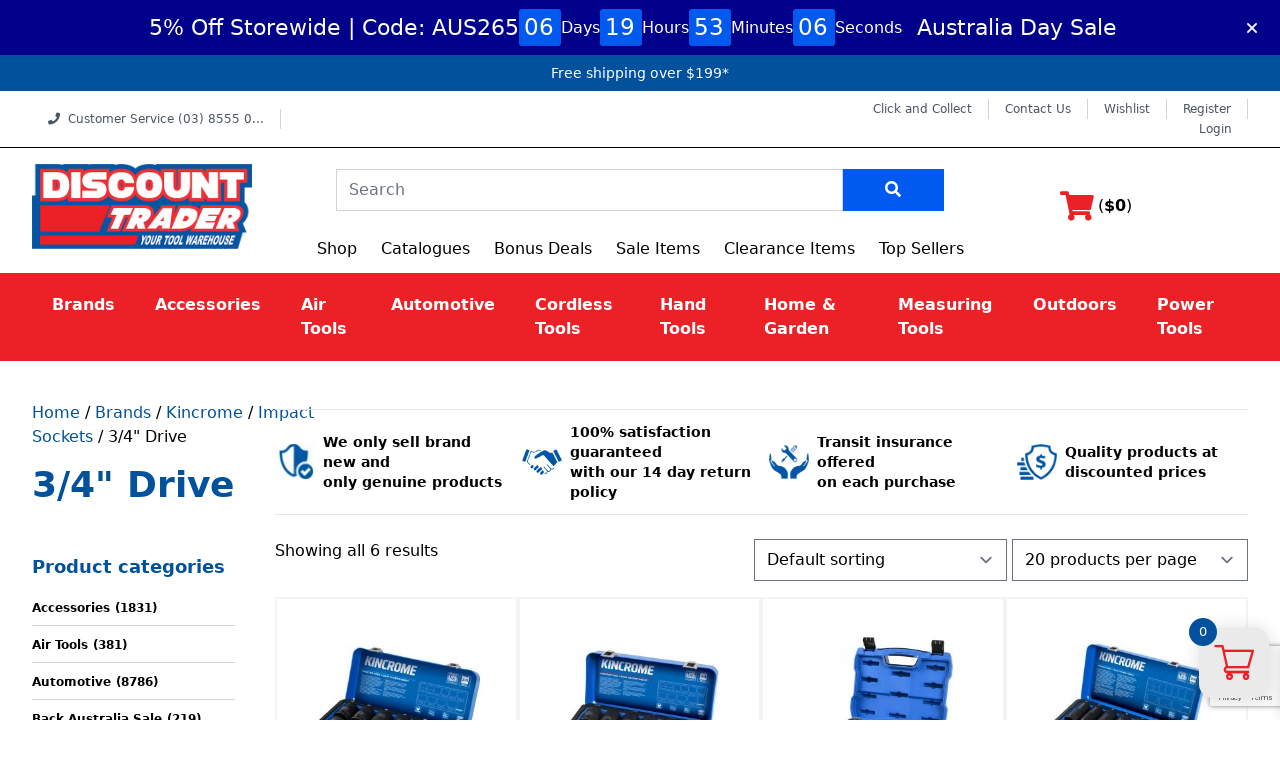

--- FILE ---
content_type: text/html; charset=UTF-8
request_url: https://www.discounttrader.com.au/3-4-drive-impact-sockets-kincrome/
body_size: 91726
content:
<!DOCTYPE html>
<html lang="en-AU">
<head>
    <meta charset="UTF-8">
    <meta name="viewport" content="width=device-width, initial-scale=1">
    <meta http-equiv="X-UA-Compatible" content="IE=edge">
    <link rel="profile" href="https://gmpg.org/xfn/11">
    
    				<script>document.documentElement.className = document.documentElement.className + ' yes-js js_active js'</script>
			<meta name='robots' content='index, follow, max-image-preview:large, max-snippet:-1, max-video-preview:-1' />

<!-- Google Tag Manager for WordPress by gtm4wp.com -->
<script data-cfasync="false" data-pagespeed-no-defer>
	var gtm4wp_datalayer_name = "dataLayer";
	var dataLayer = dataLayer || [];
</script>
<!-- End Google Tag Manager for WordPress by gtm4wp.com -->
<!-- Google Tag Manager by PYS -->
    <script data-cfasync="false" data-pagespeed-no-defer>
	    window.dataLayerPYS = window.dataLayerPYS || [];
	</script>
<!-- End Google Tag Manager by PYS -->
	<!-- This site is optimized with the Yoast SEO plugin v26.6 - https://yoast.com/wordpress/plugins/seo/ -->
	<title>3/4&quot; Drive - 1  | Discount Trader</title>
	<link rel="canonical" href="https://www.discounttrader.com.au/3-4-drive-impact-sockets-kincrome/" />
	<meta property="og:locale" content="en_US" />
	<meta property="og:type" content="article" />
	<meta property="og:title" content="3/4&quot; Drive - 1  | Discount Trader" />
	<meta property="og:url" content="https://www.discounttrader.com.au/3-4-drive-impact-sockets-kincrome/" />
	<meta property="og:site_name" content="Discount Trader" />
	<meta name="twitter:card" content="summary_large_image" />
	<script type="application/ld+json" class="yoast-schema-graph">{"@context":"https://schema.org","@graph":[{"@type":"CollectionPage","@id":"https://www.discounttrader.com.au/3-4-drive-impact-sockets-kincrome/","url":"https://www.discounttrader.com.au/3-4-drive-impact-sockets-kincrome/","name":"3/4\" Drive - 1 | Discount Trader","isPartOf":{"@id":"https://www.discounttrader.com.au/#website"},"primaryImageOfPage":{"@id":"https://www.discounttrader.com.au/3-4-drive-impact-sockets-kincrome/#primaryimage"},"image":{"@id":"https://www.discounttrader.com.au/3-4-drive-impact-sockets-kincrome/#primaryimage"},"thumbnailUrl":"https://www.discounttrader.com.au/wp-content/uploads/2022/06/K28240.jpg","breadcrumb":{"@id":"https://www.discounttrader.com.au/3-4-drive-impact-sockets-kincrome/#breadcrumb"},"inLanguage":"en-AU"},{"@type":"ImageObject","inLanguage":"en-AU","@id":"https://www.discounttrader.com.au/3-4-drive-impact-sockets-kincrome/#primaryimage","url":"https://www.discounttrader.com.au/wp-content/uploads/2022/06/K28240.jpg","contentUrl":"https://www.discounttrader.com.au/wp-content/uploads/2022/06/K28240.jpg","width":1000,"height":1000},{"@type":"BreadcrumbList","@id":"https://www.discounttrader.com.au/3-4-drive-impact-sockets-kincrome/#breadcrumb","itemListElement":[{"@type":"ListItem","position":1,"name":"Home","item":"https://www.discounttrader.com.au/"},{"@type":"ListItem","position":2,"name":"Brands","item":"https://www.discounttrader.com.au/brands/"},{"@type":"ListItem","position":3,"name":"Kincrome","item":"https://www.discounttrader.com.au/kincrome/"},{"@type":"ListItem","position":4,"name":"Impact Sockets","item":"https://www.discounttrader.com.au/impact-sockets-kincrome/"},{"@type":"ListItem","position":5,"name":"3/4\" Drive"}]},{"@type":"WebSite","@id":"https://www.discounttrader.com.au/#website","url":"https://www.discounttrader.com.au/","name":"Discount Trader","description":"Discount Trader Best Online Tool store with over 12000+ products. New Products arriving daily. Fast and reliable postage. Call us (03) 8555 0035.","potentialAction":[{"@type":"SearchAction","target":{"@type":"EntryPoint","urlTemplate":"https://www.discounttrader.com.au/?s={search_term_string}"},"query-input":{"@type":"PropertyValueSpecification","valueRequired":true,"valueName":"search_term_string"}}],"inLanguage":"en-AU"}]}</script>
	<!-- / Yoast SEO plugin. -->


<script type='application/javascript'  id='pys-version-script'>console.log('PixelYourSite Free version 11.1.5');</script>
<link rel='dns-prefetch' href='//www.discounttrader.com.au' />
<link rel='dns-prefetch' href='//static.klaviyo.com' />
<link rel='dns-prefetch' href='//static.zip.co' />
<link rel='dns-prefetch' href='//cdnjs.cloudflare.com' />
<link rel="alternate" type="application/rss+xml" title="Discount Trader &raquo; Feed" href="https://www.discounttrader.com.au/feed/" />
<link rel="alternate" type="application/rss+xml" title="Discount Trader &raquo; Comments Feed" href="https://www.discounttrader.com.au/comments/feed/" />
<link rel="alternate" type="application/rss+xml" title="Discount Trader &raquo; 3/4&quot; Drive Category Feed" href="https://www.discounttrader.com.au/3-4-drive-impact-sockets-kincrome/feed/" />
<style id='wp-img-auto-sizes-contain-inline-css' type='text/css'>
img:is([sizes=auto i],[sizes^="auto," i]){contain-intrinsic-size:3000px 1500px}
/*# sourceURL=wp-img-auto-sizes-contain-inline-css */
</style>
<link rel='stylesheet' id='formidable-css' href='https://www.discounttrader.com.au/wp-content/plugins/formidable/css/formidableforms.css?ver=1217132' type='text/css' media='all' />
<link rel='stylesheet' id='afterpay_fancybox_css-css' href='https://www.discounttrader.com.au/wp-content/plugins/afterpay-woocommerce-1.3.1/js/fancybox2/jquery.fancybox.css?ver=f1caeae865179878063f28a056bf7c52' type='text/css' media='all' />
<link rel='stylesheet' id='afterpay_css-css' href='https://www.discounttrader.com.au/wp-content/plugins/afterpay-woocommerce-1.3.1/css/afterpay.css?ver=f1caeae865179878063f28a056bf7c52' type='text/css' media='all' />
<style id='wp-emoji-styles-inline-css' type='text/css'>

	img.wp-smiley, img.emoji {
		display: inline !important;
		border: none !important;
		box-shadow: none !important;
		height: 1em !important;
		width: 1em !important;
		margin: 0 0.07em !important;
		vertical-align: -0.1em !important;
		background: none !important;
		padding: 0 !important;
	}
/*# sourceURL=wp-emoji-styles-inline-css */
</style>
<link rel='stylesheet' id='wp-block-library-css' href='https://www.discounttrader.com.au/wp-includes/css/dist/block-library/style.min.css?ver=f1caeae865179878063f28a056bf7c52' type='text/css' media='all' />
<style id='wp-block-paragraph-inline-css' type='text/css'>
.is-small-text{font-size:.875em}.is-regular-text{font-size:1em}.is-large-text{font-size:2.25em}.is-larger-text{font-size:3em}.has-drop-cap:not(:focus):first-letter{float:left;font-size:8.4em;font-style:normal;font-weight:100;line-height:.68;margin:.05em .1em 0 0;text-transform:uppercase}body.rtl .has-drop-cap:not(:focus):first-letter{float:none;margin-left:.1em}p.has-drop-cap.has-background{overflow:hidden}:root :where(p.has-background){padding:1.25em 2.375em}:where(p.has-text-color:not(.has-link-color)) a{color:inherit}p.has-text-align-left[style*="writing-mode:vertical-lr"],p.has-text-align-right[style*="writing-mode:vertical-rl"]{rotate:180deg}
/*# sourceURL=https://www.discounttrader.com.au/wp-includes/blocks/paragraph/style.min.css */
</style>
<link rel='stylesheet' id='wc-blocks-style-css' href='https://www.discounttrader.com.au/wp-content/plugins/woocommerce/assets/client/blocks/wc-blocks.css?ver=wc-10.4.2' type='text/css' media='all' />
<style id='global-styles-inline-css' type='text/css'>
:root{--wp--preset--aspect-ratio--square: 1;--wp--preset--aspect-ratio--4-3: 4/3;--wp--preset--aspect-ratio--3-4: 3/4;--wp--preset--aspect-ratio--3-2: 3/2;--wp--preset--aspect-ratio--2-3: 2/3;--wp--preset--aspect-ratio--16-9: 16/9;--wp--preset--aspect-ratio--9-16: 9/16;--wp--preset--color--black: #000000;--wp--preset--color--cyan-bluish-gray: #abb8c3;--wp--preset--color--white: #ffffff;--wp--preset--color--pale-pink: #f78da7;--wp--preset--color--vivid-red: #cf2e2e;--wp--preset--color--luminous-vivid-orange: #ff6900;--wp--preset--color--luminous-vivid-amber: #fcb900;--wp--preset--color--light-green-cyan: #7bdcb5;--wp--preset--color--vivid-green-cyan: #00d084;--wp--preset--color--pale-cyan-blue: #8ed1fc;--wp--preset--color--vivid-cyan-blue: #0693e3;--wp--preset--color--vivid-purple: #9b51e0;--wp--preset--gradient--vivid-cyan-blue-to-vivid-purple: linear-gradient(135deg,rgb(6,147,227) 0%,rgb(155,81,224) 100%);--wp--preset--gradient--light-green-cyan-to-vivid-green-cyan: linear-gradient(135deg,rgb(122,220,180) 0%,rgb(0,208,130) 100%);--wp--preset--gradient--luminous-vivid-amber-to-luminous-vivid-orange: linear-gradient(135deg,rgb(252,185,0) 0%,rgb(255,105,0) 100%);--wp--preset--gradient--luminous-vivid-orange-to-vivid-red: linear-gradient(135deg,rgb(255,105,0) 0%,rgb(207,46,46) 100%);--wp--preset--gradient--very-light-gray-to-cyan-bluish-gray: linear-gradient(135deg,rgb(238,238,238) 0%,rgb(169,184,195) 100%);--wp--preset--gradient--cool-to-warm-spectrum: linear-gradient(135deg,rgb(74,234,220) 0%,rgb(151,120,209) 20%,rgb(207,42,186) 40%,rgb(238,44,130) 60%,rgb(251,105,98) 80%,rgb(254,248,76) 100%);--wp--preset--gradient--blush-light-purple: linear-gradient(135deg,rgb(255,206,236) 0%,rgb(152,150,240) 100%);--wp--preset--gradient--blush-bordeaux: linear-gradient(135deg,rgb(254,205,165) 0%,rgb(254,45,45) 50%,rgb(107,0,62) 100%);--wp--preset--gradient--luminous-dusk: linear-gradient(135deg,rgb(255,203,112) 0%,rgb(199,81,192) 50%,rgb(65,88,208) 100%);--wp--preset--gradient--pale-ocean: linear-gradient(135deg,rgb(255,245,203) 0%,rgb(182,227,212) 50%,rgb(51,167,181) 100%);--wp--preset--gradient--electric-grass: linear-gradient(135deg,rgb(202,248,128) 0%,rgb(113,206,126) 100%);--wp--preset--gradient--midnight: linear-gradient(135deg,rgb(2,3,129) 0%,rgb(40,116,252) 100%);--wp--preset--font-size--small: 13px;--wp--preset--font-size--medium: 20px;--wp--preset--font-size--large: 36px;--wp--preset--font-size--x-large: 42px;--wp--preset--spacing--20: 0.44rem;--wp--preset--spacing--30: 0.67rem;--wp--preset--spacing--40: 1rem;--wp--preset--spacing--50: 1.5rem;--wp--preset--spacing--60: 2.25rem;--wp--preset--spacing--70: 3.38rem;--wp--preset--spacing--80: 5.06rem;--wp--preset--shadow--natural: 6px 6px 9px rgba(0, 0, 0, 0.2);--wp--preset--shadow--deep: 12px 12px 50px rgba(0, 0, 0, 0.4);--wp--preset--shadow--sharp: 6px 6px 0px rgba(0, 0, 0, 0.2);--wp--preset--shadow--outlined: 6px 6px 0px -3px rgb(255, 255, 255), 6px 6px rgb(0, 0, 0);--wp--preset--shadow--crisp: 6px 6px 0px rgb(0, 0, 0);}:where(.is-layout-flex){gap: 0.5em;}:where(.is-layout-grid){gap: 0.5em;}body .is-layout-flex{display: flex;}.is-layout-flex{flex-wrap: wrap;align-items: center;}.is-layout-flex > :is(*, div){margin: 0;}body .is-layout-grid{display: grid;}.is-layout-grid > :is(*, div){margin: 0;}:where(.wp-block-columns.is-layout-flex){gap: 2em;}:where(.wp-block-columns.is-layout-grid){gap: 2em;}:where(.wp-block-post-template.is-layout-flex){gap: 1.25em;}:where(.wp-block-post-template.is-layout-grid){gap: 1.25em;}.has-black-color{color: var(--wp--preset--color--black) !important;}.has-cyan-bluish-gray-color{color: var(--wp--preset--color--cyan-bluish-gray) !important;}.has-white-color{color: var(--wp--preset--color--white) !important;}.has-pale-pink-color{color: var(--wp--preset--color--pale-pink) !important;}.has-vivid-red-color{color: var(--wp--preset--color--vivid-red) !important;}.has-luminous-vivid-orange-color{color: var(--wp--preset--color--luminous-vivid-orange) !important;}.has-luminous-vivid-amber-color{color: var(--wp--preset--color--luminous-vivid-amber) !important;}.has-light-green-cyan-color{color: var(--wp--preset--color--light-green-cyan) !important;}.has-vivid-green-cyan-color{color: var(--wp--preset--color--vivid-green-cyan) !important;}.has-pale-cyan-blue-color{color: var(--wp--preset--color--pale-cyan-blue) !important;}.has-vivid-cyan-blue-color{color: var(--wp--preset--color--vivid-cyan-blue) !important;}.has-vivid-purple-color{color: var(--wp--preset--color--vivid-purple) !important;}.has-black-background-color{background-color: var(--wp--preset--color--black) !important;}.has-cyan-bluish-gray-background-color{background-color: var(--wp--preset--color--cyan-bluish-gray) !important;}.has-white-background-color{background-color: var(--wp--preset--color--white) !important;}.has-pale-pink-background-color{background-color: var(--wp--preset--color--pale-pink) !important;}.has-vivid-red-background-color{background-color: var(--wp--preset--color--vivid-red) !important;}.has-luminous-vivid-orange-background-color{background-color: var(--wp--preset--color--luminous-vivid-orange) !important;}.has-luminous-vivid-amber-background-color{background-color: var(--wp--preset--color--luminous-vivid-amber) !important;}.has-light-green-cyan-background-color{background-color: var(--wp--preset--color--light-green-cyan) !important;}.has-vivid-green-cyan-background-color{background-color: var(--wp--preset--color--vivid-green-cyan) !important;}.has-pale-cyan-blue-background-color{background-color: var(--wp--preset--color--pale-cyan-blue) !important;}.has-vivid-cyan-blue-background-color{background-color: var(--wp--preset--color--vivid-cyan-blue) !important;}.has-vivid-purple-background-color{background-color: var(--wp--preset--color--vivid-purple) !important;}.has-black-border-color{border-color: var(--wp--preset--color--black) !important;}.has-cyan-bluish-gray-border-color{border-color: var(--wp--preset--color--cyan-bluish-gray) !important;}.has-white-border-color{border-color: var(--wp--preset--color--white) !important;}.has-pale-pink-border-color{border-color: var(--wp--preset--color--pale-pink) !important;}.has-vivid-red-border-color{border-color: var(--wp--preset--color--vivid-red) !important;}.has-luminous-vivid-orange-border-color{border-color: var(--wp--preset--color--luminous-vivid-orange) !important;}.has-luminous-vivid-amber-border-color{border-color: var(--wp--preset--color--luminous-vivid-amber) !important;}.has-light-green-cyan-border-color{border-color: var(--wp--preset--color--light-green-cyan) !important;}.has-vivid-green-cyan-border-color{border-color: var(--wp--preset--color--vivid-green-cyan) !important;}.has-pale-cyan-blue-border-color{border-color: var(--wp--preset--color--pale-cyan-blue) !important;}.has-vivid-cyan-blue-border-color{border-color: var(--wp--preset--color--vivid-cyan-blue) !important;}.has-vivid-purple-border-color{border-color: var(--wp--preset--color--vivid-purple) !important;}.has-vivid-cyan-blue-to-vivid-purple-gradient-background{background: var(--wp--preset--gradient--vivid-cyan-blue-to-vivid-purple) !important;}.has-light-green-cyan-to-vivid-green-cyan-gradient-background{background: var(--wp--preset--gradient--light-green-cyan-to-vivid-green-cyan) !important;}.has-luminous-vivid-amber-to-luminous-vivid-orange-gradient-background{background: var(--wp--preset--gradient--luminous-vivid-amber-to-luminous-vivid-orange) !important;}.has-luminous-vivid-orange-to-vivid-red-gradient-background{background: var(--wp--preset--gradient--luminous-vivid-orange-to-vivid-red) !important;}.has-very-light-gray-to-cyan-bluish-gray-gradient-background{background: var(--wp--preset--gradient--very-light-gray-to-cyan-bluish-gray) !important;}.has-cool-to-warm-spectrum-gradient-background{background: var(--wp--preset--gradient--cool-to-warm-spectrum) !important;}.has-blush-light-purple-gradient-background{background: var(--wp--preset--gradient--blush-light-purple) !important;}.has-blush-bordeaux-gradient-background{background: var(--wp--preset--gradient--blush-bordeaux) !important;}.has-luminous-dusk-gradient-background{background: var(--wp--preset--gradient--luminous-dusk) !important;}.has-pale-ocean-gradient-background{background: var(--wp--preset--gradient--pale-ocean) !important;}.has-electric-grass-gradient-background{background: var(--wp--preset--gradient--electric-grass) !important;}.has-midnight-gradient-background{background: var(--wp--preset--gradient--midnight) !important;}.has-small-font-size{font-size: var(--wp--preset--font-size--small) !important;}.has-medium-font-size{font-size: var(--wp--preset--font-size--medium) !important;}.has-large-font-size{font-size: var(--wp--preset--font-size--large) !important;}.has-x-large-font-size{font-size: var(--wp--preset--font-size--x-large) !important;}
/*# sourceURL=global-styles-inline-css */
</style>

<style id='classic-theme-styles-inline-css' type='text/css'>
/*! This file is auto-generated */
.wp-block-button__link{color:#fff;background-color:#32373c;border-radius:9999px;box-shadow:none;text-decoration:none;padding:calc(.667em + 2px) calc(1.333em + 2px);font-size:1.125em}.wp-block-file__button{background:#32373c;color:#fff;text-decoration:none}
/*# sourceURL=/wp-includes/css/classic-themes.min.css */
</style>
<link rel='stylesheet' id='wp-components-css' href='https://www.discounttrader.com.au/wp-includes/css/dist/components/style.min.css?ver=f1caeae865179878063f28a056bf7c52' type='text/css' media='all' />
<link rel='stylesheet' id='wp-preferences-css' href='https://www.discounttrader.com.au/wp-includes/css/dist/preferences/style.min.css?ver=f1caeae865179878063f28a056bf7c52' type='text/css' media='all' />
<link rel='stylesheet' id='wp-block-editor-css' href='https://www.discounttrader.com.au/wp-includes/css/dist/block-editor/style.min.css?ver=f1caeae865179878063f28a056bf7c52' type='text/css' media='all' />
<link rel='stylesheet' id='popup-maker-block-library-style-css' href='https://www.discounttrader.com.au/wp-content/plugins/popup-maker/dist/packages/block-library-style.css?ver=dbea705cfafe089d65f1' type='text/css' media='all' />
<link rel='stylesheet' id='bphp-promo-style-css' href='https://www.discounttrader.com.au/wp-content/plugins/header-promo/dist/style.css?ver=1.1.0' type='text/css' media='all' />
<link rel='stylesheet' id='hg-coupon-css' href='https://www.discounttrader.com.au/wp-content/plugins/hg-coupon/public/css/hg-coupon-public.css?ver=1.0.0' type='text/css' media='all' />
<link rel='stylesheet' id='weka-integration-css-css' href='https://www.discounttrader.com.au/wp-content/plugins/weka-advanced-integration/css/weka-integration.css?ver=050639' type='text/css' media='all' />
<link rel='stylesheet' id='woocommerce-layout-css' href='https://www.discounttrader.com.au/wp-content/plugins/woocommerce/assets/css/woocommerce-layout.css?ver=10.4.2' type='text/css' media='all' />
<link rel='stylesheet' id='woocommerce-smallscreen-css' href='https://www.discounttrader.com.au/wp-content/plugins/woocommerce/assets/css/woocommerce-smallscreen.css?ver=10.4.2' type='text/css' media='only screen and (max-width: 768px)' />
<link rel='stylesheet' id='woocommerce-general-css' href='https://www.discounttrader.com.au/wp-content/plugins/woocommerce/assets/css/woocommerce.css?ver=10.4.2' type='text/css' media='all' />
<style id='woocommerce-inline-inline-css' type='text/css'>
.woocommerce form .form-row .required { visibility: visible; }
/*# sourceURL=woocommerce-inline-inline-css */
</style>
<link rel='stylesheet' id='gateway-css' href='https://www.discounttrader.com.au/wp-content/plugins/woocommerce-paypal-payments/modules/ppcp-button/assets/css/gateway.css?ver=3.3.1' type='text/css' media='all' />
<link rel='stylesheet' id='wc-zipmoney-style-css' href='https://www.discounttrader.com.au/wp-content/plugins/zipmoney-payments-woocommerce/assets/css/woocommerce-zipmoney-payment-front.css?ver=1.2' type='text/css' media='all' />
<link rel='stylesheet' id='jquery-selectBox-css' href='https://www.discounttrader.com.au/wp-content/plugins/yith-woocommerce-wishlist/assets/css/jquery.selectBox.css?ver=1.2.0' type='text/css' media='all' />
<link rel='stylesheet' id='woocommerce_prettyPhoto_css-css' href='//www.discounttrader.com.au/wp-content/plugins/woocommerce/assets/css/prettyPhoto.css?ver=3.1.6' type='text/css' media='all' />
<link rel='stylesheet' id='yith-wcwl-main-css' href='https://www.discounttrader.com.au/wp-content/plugins/yith-woocommerce-wishlist/assets/css/style.css?ver=4.11.0' type='text/css' media='all' />
<style id='yith-wcwl-main-inline-css' type='text/css'>
 :root { --color-add-to-wishlist-background: #333333; --color-add-to-wishlist-text: #FFFFFF; --color-add-to-wishlist-border: #333333; --color-add-to-wishlist-background-hover: #333333; --color-add-to-wishlist-text-hover: #FFFFFF; --color-add-to-wishlist-border-hover: #333333; --rounded-corners-radius: 16px; --add-to-cart-rounded-corners-radius: 16px; --feedback-duration: 3s } 
 :root { --color-add-to-wishlist-background: #333333; --color-add-to-wishlist-text: #FFFFFF; --color-add-to-wishlist-border: #333333; --color-add-to-wishlist-background-hover: #333333; --color-add-to-wishlist-text-hover: #FFFFFF; --color-add-to-wishlist-border-hover: #333333; --rounded-corners-radius: 16px; --add-to-cart-rounded-corners-radius: 16px; --feedback-duration: 3s } 
/*# sourceURL=yith-wcwl-main-inline-css */
</style>
<link rel='stylesheet' id='select2-css' href='https://www.discounttrader.com.au/wp-content/plugins/woocommerce/assets/css/select2.css?ver=10.4.2' type='text/css' media='all' />
<link rel='stylesheet' id='lightslider-css' href='https://www.discounttrader.com.au/wp-content/plugins/woocommerce-side-cart-premium/assets/library/lightslider/css/lightslider.css?ver=1.0' type='text/css' media='all' />
<link rel='stylesheet' id='xoo-wsc-fonts-css' href='https://www.discounttrader.com.au/wp-content/plugins/woocommerce-side-cart-premium/assets/css/xoo-wsc-fonts.css?ver=4.4.9' type='text/css' media='all' />
<link rel='stylesheet' id='xoo-wsc-style-css' href='https://www.discounttrader.com.au/wp-content/plugins/woocommerce-side-cart-premium/assets/css/xoo-wsc-style.css?ver=4.4.9' type='text/css' media='all' />
<style id='xoo-wsc-style-inline-css' type='text/css'>

.xoo-wsc-sp-left-col img, .xoo-wsc-sp-left-col{
	max-width: 80px;
}

.xoo-wsc-sp-right-col{
	font-size: 14px;
}

.xoo-wsc-sp-container, .xoo-wsc-dr-sp{
	background-color: #eee;
}


.xoo-wsc-ft-buttons-cont a.xoo-wsc-ft-btn, .xoo-wsc-markup .xoo-wsc-btn, .xoo-wsc-markup .woocommerce-shipping-calculator button[type="submit"] {
	background-color: #01519c;
	color: #ffffff;
	border: 2px solid #01519c;
	padding: 10px 20px;
}

.xoo-wsc-ft-buttons-cont a.xoo-wsc-ft-btn:hover, .xoo-wsc-markup .xoo-wsc-btn:hover, .xoo-wsc-markup .woocommerce-shipping-calculator button[type="submit"]:hover {
	background-color: #ffffff;
	color: #01519c;
	border: 2px solid #01519c;
}


 

.xoo-wsc-footer{
	background-color: #ffffff;
	color: #000000;
	padding: 10px 20px;
	box-shadow: 0 -1px 10px #0000001a;
}

.xoo-wsc-footer, .xoo-wsc-footer a, .xoo-wsc-footer .amount{
	font-size: 18px;
}

.xoo-wsc-ft-buttons-cont{
	grid-template-columns: auto;
}

.xoo-wsc-basket{
	bottom: 12px;
	right: 1px;
	background-color: #eaeaea;
	color: #ec2127;
	box-shadow: 0px 0px 15px 2px #0000001a;
	border-radius: 14px;
	display: flex;
	width: 70px;
	height: 70px;
}


.xoo-wsc-bki{
	font-size: 40px}

.xoo-wsc-items-count{
	top: -10px;
	left: -10px;
}

.xoo-wsc-items-count{
	background-color: #01519c;
	color: #ffffff;
}

.xoo-wsc-container, .xoo-wsc-slider, .xoo-wsc-drawer{
	max-width: 450px;
	right: -450px;
	top: 0;bottom: 0;
	bottom: 0;
	font-family: }

.xoo-wsc-drawer{
	max-width: 350px;
}

.xoo-wsc-cart-active .xoo-wsc-container, .xoo-wsc-slider-active .xoo-wsc-slider{
	right: 0;
}

.xoo-wsc-drawer-active .xoo-wsc-drawer{
	right: 450px;
}
.xoo-wsc-drawer{
	right: 0;
}


.xoo-wsc-cart-active .xoo-wsc-basket{
	right: 450px;
}

span.xoo-wsch-close, .xoo-wscdh-close {
    font-size: 18px;
    right: 10px;
}

.xoo-wsch-top{
	justify-content: flex-start;
}

.xoo-wsch-text{
	font-size: 20px;
}

.xoo-wsc-header, .xoo-wsc-drawer-header{
	color: #000000;
	background-color: #ffffff;
	border-bottom: 2px solid #eee;
}

.xoo-wsc-bar{
	background-color: #f0f0f0}

span.xoo-wsc-bar-filled{
	background-color: #000000}

.xoo-wsc-body{
	background-color: #f8f9fa;
}

.xoo-wsc-body, .xoo-wsc-body span.amount, .xoo-wsc-body a{
	font-size: 16px;
	color: #000000;
}

.xoo-wsc-product, .xoo-wsc-sp-product{
	padding: 10px 15px;
	margin: 10px 15px;
	border-radius: 5px;
	box-shadow: 0 2px 2px #00000005;
	background-color: #ffffff;
}

.xoo-wsc-body .xoo-wsc-ft-totals{
	padding: 10px 15px;
	margin: 10px 15px;
}

.xoo-wsc-product-cont{
	padding: 10px 10px;
}

.xoo-wsc-products:not(.xoo-wsc-pattern-card) .xoo-wsc-img-col{
	width: 28%;
}

.xoo-wsc-pattern-card .xoo-wsc-img-col img{
	max-width: 100%;
	height: auto;
}

.xoo-wsc-products:not(.xoo-wsc-pattern-card) .xoo-wsc-sum-col{
	width: 72%;
}

.xoo-wsc-pattern-card .xoo-wsc-product-cont{
	width: 50% 
}

@media only screen and (max-width: 600px) {
	.xoo-wsc-pattern-card .xoo-wsc-product-cont  {
		width: 50%;
	}
}


.xoo-wsc-pattern-card .xoo-wsc-product{
	border: 0;
	box-shadow: 0px 10px 15px -12px #0000001a;
}


.xoo-wsc-sm-front{
	background-color: #eee;
}
.xoo-wsc-pattern-card, .xoo-wsc-sm-front{
	border-bottom-left-radius: 5px;
	border-bottom-right-radius: 5px;
}
.xoo-wsc-pattern-card, .xoo-wsc-img-col img, .xoo-wsc-img-col, .xoo-wsc-sm-back-cont{
	border-top-left-radius: 5px;
	border-top-right-radius: 5px;
}
.xoo-wsc-sm-back{
	background-color: #fff;
}
.xoo-wsc-pattern-card, .xoo-wsc-pattern-card a, .xoo-wsc-pattern-card .amount{
	font-size: 16px;
}

.xoo-wsc-sm-front, .xoo-wsc-sm-front a, .xoo-wsc-sm-front .amount{
	color: #000;
}

.xoo-wsc-sm-back, .xoo-wsc-sm-back a, .xoo-wsc-sm-back .amount{
	color: #000;
}


.magictime {
    animation-duration: 0.6s;
}



.xoo-wsc-sum-col{
	justify-content: center;
}

/***** Quantity *****/

.xoo-wsc-qty-box{
	max-width: 75px;
}

.xoo-wsc-qty-box.xoo-wsc-qtb-square{
	border-color: #000000;
}

input[type="number"].xoo-wsc-qty{
	border-color: #000000;
	background-color: #ffffff;
	color: #000000;
	height: 28px;
	line-height: 28px;
}

input[type="number"].xoo-wsc-qty, .xoo-wsc-qtb-square{
	border-width: 1px;
	border-style: solid;
}
.xoo-wsc-chng{
	background-color: #ffffff;
	color: #000000;
	width: 20px;
}

.xoo-wsc-qtb-circle .xoo-wsc-chng{
	height: 20px;
	line-height: 20px;
}

/** Shortcode **/
.xoo-wsc-sc-count{
	background-color: #01519c;
	color: #ffffff;
}

.xoo-wsc-sc-bki{
	font-size: 28px;
	color: 28;
}
.xoo-wsc-sc-cont{
	color: #01519c;
}

.xoo-wsc-sp-column li.xoo-wsc-sp-prod-cont{
	width: 50%;
}


.added_to_cart{
	display: none!important;
}


span.xoo-wsc-dtg-icon{
	right: calc(100% - 11px );
}


.xoo-wsc-sp-product{
	background-color: #fff;
}


@media only screen and (max-width: 600px) {
	.xoo-wsc-basket {
	    width: 40px;
	    height: 40px;
	}

	.xoo-wsc-bki {
	    font-size: 20px;
	}

	span.xoo-wsc-items-count {
	    width: 17px;
	    height: 17px;
	    line-height: 17px;
	    top: -7px;
	    left: -7px;
	}
}



.xoo-wsc-product dl.variation {
	display: block;
}

span.xoo-wsc-gift-ban{
	background-color: #01519c;
	color: #ffffff;
}
/*# sourceURL=xoo-wsc-style-inline-css */
</style>
<link rel='stylesheet' id='wp-spinnr-woocommerce-css' href='https://www.discounttrader.com.au/wp-content/themes/wp-spinnr-child/library/css/woocommerce.css?ver=f1caeae865179878063f28a056bf7c52' type='text/css' media='all' />
<link rel='stylesheet' id='parent-style-css' href='https://www.discounttrader.com.au/wp-content/themes/wp-spinnr/style.css?ver=f1caeae865179878063f28a056bf7c52' type='text/css' media='all' />
<link rel='stylesheet' id='wp-spinnr-fontawesome-cdn-css' href='https://www.discounttrader.com.au/wp-content/themes/wp-spinnr/inc/assets/css/fontawesome.min.css?ver=f1caeae865179878063f28a056bf7c52' type='text/css' media='all' />
<link rel='stylesheet' id='wp-spinnr-custom-css-css' href='https://www.discounttrader.com.au/wp-content/themes/wp-spinnr-child/spinnr.min.css?ver=1720495115' type='text/css' media='all' />
<link rel='stylesheet' id='wp-spinnr-navbar-css-css' href='https://www.discounttrader.com.au/wp-content/themes/wp-spinnr/inc/assets/css/navbar.css?ver=f1caeae865179878063f28a056bf7c52' type='text/css' media='all' />
<link rel='stylesheet' id='wp-spinnr-custom-css-0-css' href='https://cdnjs.cloudflare.com/ajax/libs/font-awesome/5.13.1/css/all.min.css?ver=f1caeae865179878063f28a056bf7c52' type='text/css' media='all' />
<link rel='stylesheet' id='wp-spinnr-custom-css-1-css' href='https://cdnjs.cloudflare.com/ajax/libs/OwlCarousel2/2.3.4/assets/owl.carousel.min.css?ver=f1caeae865179878063f28a056bf7c52' type='text/css' media='all' />
<link rel='stylesheet' id='wp-spinnr-custom-css-2-css' href='https://cdnjs.cloudflare.com/ajax/libs/OwlCarousel2/2.3.4/assets/owl.theme.default.min.css?ver=f1caeae865179878063f28a056bf7c52' type='text/css' media='all' />
<style id='vtmam-inline-css-inline-css' type='text/css'>

     /*CSS for Maximum Error Msg Display*/
            table.shop_table {clear:left} /*woo-only override, for table following msgs on cart page, but css also hits the same table on checkout page(no effect)*/
            div.vtmam-error {
             margin: 30px 0 0 0%;  /* v1.08 */
              /* v1.08  */
              /* margin: 30px 0 0 -15%; */
              /* width: 120%; */                
              width: 100%;   /* v1.08 */ 
              background-color: #FFEBE8;
              border-color: #CC0000;
              padding: 0px 0px 15px 1em;
              border-radius: 3px 3px 3px 3px;
              border-style: solid;
              border-width: 1px;
              line-height: 12px;
              font-size:10px;
              height:auto;
              float:left;
            }
            /* TEST TEST TEST TEST*********************************/
            /*div.vtmam-error p {  color:red; } */
            
            div.vtmam-error p {font-size:14px;line-height: 18px;}
            div.vtmam-error .error-title {
              color: red;
              font-size: 12px;
              letter-spacing: 0.1em;
              line-height: 2.6em;
              padding-bottom: 2px;
              text-decoration: underline;
              text-transform: uppercase;
            }
            div.vtmam-error .black-font {color:black;}
            div.vtmam-error .errmsg-begin {color:black;margin-left:20px;}
            div.vtmam-error .black-font-italic {color:black; font-style:italic;}
            div.vtmam-error .red-font-italic {color:red; font-style:italic;}
            div.vtmam-error .errmsg-text {color:blue;}
            div.vtmam-error .errmsg-amt-current,
            div.vtmam-error .errmsg-amt-required {  
              font-style:italic;
              }
             
             
             /* ***************************************************************** */
             /* TABLE FORMAT ERROR MSG AREA  */
             /* ***************************************************************** */
            div.vtmam-error #table-error-messages {float:left; color:black; width:100%;}
            div.vtmam-error .table-titles {float:left; width:100%; margin-top:15px;}
            div.vtmam-error .product-column {float:left; width:42%; }
            div.vtmam-error .quantity-column {float:left; width:18%; }
            div.vtmam-error .price-column {float:left; width:15%; } 
            div.vtmam-error .total-column {float:left; /*width:25%; */}
            div.vtmam-error .product-column-title, 
            div.vtmam-error .quantity-column-title, 
            div.vtmam-error .price-column-title, 
            div.vtmam-error .total-column-title {
              text-decoration:underline; 
              } 
            div.vtmam-error .quantity-column-total, 
            div.vtmam-error .total-column-total {
              text-decoration:overline; font-weight:bold; font-style:italic; width:auto;
              }
            div.vtmam-error .table-error-msg  {color:blue; float:left; margin:-1px 5px 3px 20px; font-size:16px;}
            div.vtmam-error .table-error-msg2 {color:blue; float:left; margin:3px 0 3px 30px; font-size:14px;}  
            div.vtmam-error .bold-this {font-weight:bold}
             
            div.vtmam-error .table-msg-line {float:left; width:100%;}
            div.vtmam-error .table-totals-line {float:left; width:100%;margin-bottom: 10px;}
            div.vtmam-error .table-text-line {float:left; width:100%;}
            
            div.vtmam-error .rule-id {font-size:10px;margin-left:5px;color:black;}

            
            /*2.0.0a begin*/            /*  all commented
            div#line-cnt1  {height:80px;}
            div#line-cnt2  {height:120px;}
            div#line-cnt3  {height:150px;}
            div#line-cnt4  {height:180px;}
            div#line-cnt5  {height:210px;}
            div#line-cnt6  {height:240px;}
            div#line-cnt7  {height:270px;}
            div#line-cnt8  {height:300px;}
            div#line-cnt9  {height:330px;}
            div#line-cnt10 {height:360px;}
            div#line-cnt11 {height:390px;}
            div#line-cnt12 {height:420px;}
            div#line-cnt13 {height:450px;}
            div#line-cnt14 {height:480px;}
            div#line-cnt15 {height:510px;}
            div#line-cnt16 {height:540px;}
            div#line-cnt17 {height:570px;}
            div#line-cnt18 {height:600px;}
            div#line-cnt19 {height:630px;}
            div#line-cnt20 {height:660px;}
                                        */
                                        
            div#line-cnt1,
            div#line-cnt2,
            div#line-cnt3,
            div#line-cnt4,
            div#line-cnt5,
            div#line-cnt6,
            div#line-cnt7,
            div#line-cnt8,
            div#line-cnt9,
            div#line-cnt10,
            div#line-cnt11,
            div#line-cnt12,
            div#line-cnt13,
            div#line-cnt14,
            div#line-cnt15,
            div#line-cnt16,
            div#line-cnt17,
            div#line-cnt18,
            div#line-cnt19,
            div#line-cnt20 {height:auto;}             
            /*2.0.0a end*/ 
               
             
            /*alternating colors for rule groups*/
            
            div.vtmam-error .color-grp0 {color:RGB(197, 3, 3);}  /*dark red*/
            div.vtmam-error .color-grp1 {color:RGB(197, 3, 3);}  /*dark red*/
            div.vtmam-error .color-grp2 {color:RGB(197, 3, 3);}  /*dark red*/
            div.vtmam-error .color-grp3 {color:RGB(197, 3, 3);}  /*dark red*/
            div.vtmam-error .color-grp4 {color:RGB(197, 3, 3);}  /*dark red*/
            div.vtmam-error .color-grp5 {color:RGB(197, 3, 3);}  /*dark red*/
            div.vtmam-error .color-grp6 {color:RGB(197, 3, 3);}  /*dark red*/
            div.vtmam-error .color-grp7 {color:RGB(197, 3, 3);}  /*dark red*/
            div.vtmam-error .color-grp8 {color:RGB(197, 3, 3);}  /*dark red*/
            div.vtmam-error .color-grp9 {color:RGB(197, 3, 3);}  /*dark red*/
            div.vtmam-error .color-grp10 {color:RGB(197, 3, 3);}  /*dark red*/
            div.vtmam-error .color-grp11 {color:RGB(197, 3, 3);}  /*dark red*/
            div.vtmam-error .color-grp12 {color:RGB(197, 3, 3);}  /*dark red*/
            div.vtmam-error .color-grp13 {color:RGB(197, 3, 3);}  /*dark red*/
            div.vtmam-error .color-grp14 {color:RGB(197, 3, 3);}  /*dark red*/
            div.vtmam-error .color-grp15 {color:RGB(197, 3, 3);}  /*dark red*/
            div.vtmam-error .color-grp16 {color:RGB(197, 3, 3);}  /*dark red*/
            div.vtmam-error .color-grp17 {color:RGB(197, 3, 3);}  /*dark red*/
            div.vtmam-error .color-grp18 {color:RGB(197, 3, 3);}  /*dark red*/
            div.vtmam-error .color-grp19 {color:RGB(197, 3, 3);}  /*dark red*/
            div.vtmam-error .color-grp20 {color:RGB(197, 3, 3);}  /*dark red*/
            div.vtmam-error .color-xgrp1 {color:RGB(0, 255, 5);}  /*neon green*/            
            div.vtmam-error .color-xgrp2 {color:RGB(255, 93, 0);}  /*orange*/
            div.vtmam-error .color-xgrp3 {color:RGB(0, 115, 2);}  /*dark green*/
            div.vtmam-error .color-xgrp4 {color:RGB(244, 56, 56);}  /*light red*/
            div.vtmam-error .color-xgrp5 {color:RGB(255, 200, 0);}  /*ochre*/ 
            div.vtmam-error .color-xgrp6 {color:RGB(74, 178, 255);}  /*light blue*/
            div.vtmam-error .color-xgrp7 {color:RGB(37, 163, 162);}  /*dark teal*/                        
            div.vtmam-error .color-xgrp8 {color:RGB(47, 255, 253);}  /*light teal*/
            div.vtmam-error .color-xgrp9 {color:RGB(72, 157, 74);}  /*med green*/
            div.vtmam-error .color-xgrp10 {color:RGB(142, 146, 144);}  /*med grey*/            
            div.vtmam-error .color-xgrp11 {color:RGB(5, 71, 119);}  /*dark blue*/           
            div.vtmam-error .color-xgrp12 {color:RGB(0,0,0);}  /*black*/   
           
/*# sourceURL=vtmam-inline-css-inline-css */
</style>
<link rel='stylesheet' id='frontend-recaptcha-block-css' href='https://www.discounttrader.com.au/wp-content/plugins/recaptcha-for-woocommerce/i13-recaptcha-checkout-block/build/recaptcha-block-frontend.css?ver=1.0.4' type='text/css' media='all' />
<script type="text/javascript" id="jquery-core-js-extra">
/* <![CDATA[ */
var pysFacebookRest = {"restApiUrl":"https://www.discounttrader.com.au/wp-json/pys-facebook/v1/event","debug":""};
//# sourceURL=jquery-core-js-extra
/* ]]> */
</script>
<script type="text/javascript" nitro-exclude src="https://www.discounttrader.com.au/wp-includes/js/jquery/jquery.min.js?ver=3.7.1" id="jquery-core-js"></script>
<script type="text/javascript" src="https://www.discounttrader.com.au/wp-includes/js/jquery/jquery-migrate.min.js?ver=3.4.1" id="jquery-migrate-js"></script>
<script type="text/javascript" src="https://www.discounttrader.com.au/wp-content/plugins/afterpay-woocommerce-1.3.1/js/fancybox2/jquery.fancybox.js?ver=f1caeae865179878063f28a056bf7c52" id="afterpay_fancybox_js-js"></script>
<script type="text/javascript" src="https://www.discounttrader.com.au/wp-content/plugins/afterpay-woocommerce-1.3.1/js/afterpay.js?ver=f1caeae865179878063f28a056bf7c52" id="afterpay_js-js"></script>
<script type="text/javascript" src="https://www.discounttrader.com.au/wp-content/plugins/afterpay-woocommerce-1.3.1/js/afterpay-admin.js?ver=f1caeae865179878063f28a056bf7c52" id="afterpay_admin_js-js"></script>
<script type="text/javascript" src="https://www.discounttrader.com.au/wp-includes/js/dist/hooks.min.js?ver=dd5603f07f9220ed27f1" id="wp-hooks-js"></script>
<script type="text/javascript" src="https://www.discounttrader.com.au/wp-includes/js/dist/i18n.min.js?ver=c26c3dc7bed366793375" id="wp-i18n-js"></script>
<script type="text/javascript" id="wp-i18n-js-after">
/* <![CDATA[ */
wp.i18n.setLocaleData( { 'text direction\u0004ltr': [ 'ltr' ] } );
//# sourceURL=wp-i18n-js-after
/* ]]> */
</script>
<script type="text/javascript" src="https://www.discounttrader.com.au/wp-content/plugins/header-promo/dist/script.js?ver=1.1.0" id="bphp-promo-script-js"></script>
<script type="text/javascript" src="https://www.discounttrader.com.au/wp-content/plugins/hg-coupon/public/js/hg-coupon-public.js?ver=1.0.0" id="hg-coupon-js"></script>
<script type="text/javascript" src="https://www.discounttrader.com.au/wp-content/plugins/weka-advanced-integration/js/weka-integration.js?ver=050639" id="weka-integration-js-js"></script>
<script type="text/javascript" src="https://www.discounttrader.com.au/wp-content/plugins/woocommerce/assets/js/jquery-blockui/jquery.blockUI.min.js?ver=2.7.0-wc.10.4.2" id="wc-jquery-blockui-js" defer="defer" data-wp-strategy="defer"></script>
<script type="text/javascript" id="wc-add-to-cart-js-extra">
/* <![CDATA[ */
var wc_add_to_cart_params = {"ajax_url":"/wp-admin/admin-ajax.php","wc_ajax_url":"/?wc-ajax=%%endpoint%%","i18n_view_cart":"View cart","cart_url":"https://www.discounttrader.com.au/cart/","is_cart":"","cart_redirect_after_add":"no"};
//# sourceURL=wc-add-to-cart-js-extra
/* ]]> */
</script>
<script type="text/javascript" src="https://www.discounttrader.com.au/wp-content/plugins/woocommerce/assets/js/frontend/add-to-cart.min.js?ver=10.4.2" id="wc-add-to-cart-js" defer="defer" data-wp-strategy="defer"></script>
<script type="text/javascript" src="https://www.discounttrader.com.au/wp-content/plugins/woocommerce/assets/js/js-cookie/js.cookie.min.js?ver=2.1.4-wc.10.4.2" id="wc-js-cookie-js" defer="defer" data-wp-strategy="defer"></script>
<script type="text/javascript" id="woocommerce-js-extra">
/* <![CDATA[ */
var woocommerce_params = {"ajax_url":"/wp-admin/admin-ajax.php","wc_ajax_url":"/?wc-ajax=%%endpoint%%","i18n_password_show":"Show password","i18n_password_hide":"Hide password"};
//# sourceURL=woocommerce-js-extra
/* ]]> */
</script>
<script type="text/javascript" src="https://www.discounttrader.com.au/wp-content/plugins/woocommerce/assets/js/frontend/woocommerce.min.js?ver=10.4.2" id="woocommerce-js" defer="defer" data-wp-strategy="defer"></script>
<script type="text/javascript" async src="https://static.zip.co/lib/js/zm-widget-js/dist/zip-widget.min.js?ver=1"></script><script type="text/javascript" src="//static.klaviyo.com/onsite/js/klaviyo.js?company_id=Lhj27i&amp;ver=f1caeae865179878063f28a056bf7c52" id="klaviyo-script-js"></script>
<script type="text/javascript" id="enhanced-ecommerce-google-analytics-js-extra">
/* <![CDATA[ */
var ConvAioGlobal = {"nonce":"08bfd8156b"};
//# sourceURL=enhanced-ecommerce-google-analytics-js-extra
/* ]]> */
</script>
<script data-cfasync="false" data-no-optimize="1" data-pagespeed-no-defer type="text/javascript" nitro-exclude src="https://www.discounttrader.com.au/wp-content/plugins/enhanced-e-commerce-pro-for-woocommerce-store/public/js/con-gtm-google-analytics.js?ver=7.5.7" id="enhanced-ecommerce-google-analytics-js"></script>
<script data-cfasync="false" data-no-optimize="1" data-pagespeed-no-defer type="text/javascript" id="enhanced-ecommerce-google-analytics-js-after">
/* <![CDATA[ */
tvc_smd={"tvc_wcv":"10.4.2","tvc_wpv":"6.9","tvc_eev":"7.5.7","tvc_cnf":{"t_cg":"","t_ec":"1","t_ee":"on","t_df":"","t_gUser":"1","t_UAen":"on","t_thr":"6","t_IPA":"1","t_PrivacyPolicy":"1"},"tvc_sub_data":{"sub_id":"51870","cu_id":"44265","pl_id":"49","ga_tra_option":"GA4","ga_property_id":"","ga_measurement_id":"G-FRKYHLWMPV","ga_ads_id":"6247422565","ga_gmc_id":"","ga_gmc_id_p":"","op_gtag_js":"0","op_en_e_t":"0","op_rm_t_t":"1","op_dy_rm_t_t":"1","op_li_ga_wi_ads":"1","gmc_is_product_sync":"0","gmc_is_site_verified":"0","gmc_is_domain_claim":"0","gmc_product_count":"1","fb_pixel_id":"1292533457767249","tracking_method":"gtm","user_gtm_id":"GTM-548KZNN6","is_pro":"1"}};
//# sourceURL=enhanced-ecommerce-google-analytics-js-after
/* ]]> */
</script>
<script type="text/javascript" src="https://www.discounttrader.com.au/wp-content/plugins/min-and-max-purchase-for-woocommerce/woo-integration/js/vtmam-clear-cart-msgs.js?ver=f1caeae865179878063f28a056bf7c52" id="vtmam-clear-cart-msgs-js"></script>
<script type="text/javascript" src="https://www.discounttrader.com.au/wp-content/plugins/pixelyoursite/dist/scripts/jquery.bind-first-0.2.3.min.js?ver=0.2.3" id="jquery-bind-first-js"></script>
<script type="text/javascript" src="https://www.discounttrader.com.au/wp-content/plugins/pixelyoursite/dist/scripts/js.cookie-2.1.3.min.js?ver=2.1.3" id="js-cookie-pys-js"></script>
<script type="text/javascript" src="https://www.discounttrader.com.au/wp-content/plugins/pixelyoursite/dist/scripts/tld.min.js?ver=2.3.1" id="js-tld-js"></script>
<script type="text/javascript" id="pys-js-extra">
/* <![CDATA[ */
var pysOptions = {"staticEvents":{"facebook":{"woo_view_category":[{"delay":0,"type":"static","name":"ViewCategory","pixelIds":["1292533457767249"],"eventID":"5549b558-0275-4a89-88eb-771793bdc468","params":{"content_type":"product_group","content_category":"Impact Sockets, Kincrome, Brands","content_name":"3/4\" Drive","content_ids":["K28245_332410","K28244_332405","K28242_332381","K28241_332390","K28240_332387"],"page_title":"3/4\" Drive","post_type":"product_cat","post_id":3527,"plugin":"PixelYourSite","user_role":"guest","event_url":"www.discounttrader.com.au/3-4-drive-impact-sockets-kincrome/"},"e_id":"woo_view_category","ids":[],"hasTimeWindow":false,"timeWindow":0,"woo_order":"","edd_order":""}],"init_event":[{"delay":0,"type":"static","ajaxFire":false,"name":"PageView","pixelIds":["1292533457767249"],"eventID":"c1fee875-c19a-481a-8a73-b9ffe9ac938b","params":{"page_title":"3/4\" Drive","post_type":"product_cat","post_id":3527,"plugin":"PixelYourSite","user_role":"guest","event_url":"www.discounttrader.com.au/3-4-drive-impact-sockets-kincrome/"},"e_id":"init_event","ids":[],"hasTimeWindow":false,"timeWindow":0,"woo_order":"","edd_order":""}]}},"dynamicEvents":{"automatic_event_form":{"facebook":{"delay":0,"type":"dyn","name":"Form","pixelIds":["1292533457767249"],"eventID":"82b8b2e7-3614-49d6-91e5-c18ee7eb065d","params":{"page_title":"3/4\" Drive","post_type":"product_cat","post_id":3527,"plugin":"PixelYourSite","user_role":"guest","event_url":"www.discounttrader.com.au/3-4-drive-impact-sockets-kincrome/"},"e_id":"automatic_event_form","ids":[],"hasTimeWindow":false,"timeWindow":0,"woo_order":"","edd_order":""},"ga":{"delay":0,"type":"dyn","name":"Form","trackingIds":["G-FRKYHLWMPV"],"eventID":"82b8b2e7-3614-49d6-91e5-c18ee7eb065d","params":{"page_title":"3/4\" Drive","post_type":"product_cat","post_id":3527,"plugin":"PixelYourSite","user_role":"guest","event_url":"www.discounttrader.com.au/3-4-drive-impact-sockets-kincrome/"},"e_id":"automatic_event_form","ids":[],"hasTimeWindow":false,"timeWindow":0,"pixelIds":[],"woo_order":"","edd_order":""}},"automatic_event_download":{"facebook":{"delay":0,"type":"dyn","name":"Download","extensions":["","doc","exe","js","pdf","ppt","tgz","zip","xls"],"pixelIds":["1292533457767249"],"eventID":"622c5ef3-658e-4011-b620-ee3f2c910396","params":{"page_title":"3/4\" Drive","post_type":"product_cat","post_id":3527,"plugin":"PixelYourSite","user_role":"guest","event_url":"www.discounttrader.com.au/3-4-drive-impact-sockets-kincrome/"},"e_id":"automatic_event_download","ids":[],"hasTimeWindow":false,"timeWindow":0,"woo_order":"","edd_order":""},"ga":{"delay":0,"type":"dyn","name":"Download","extensions":["","doc","exe","js","pdf","ppt","tgz","zip","xls"],"trackingIds":["G-FRKYHLWMPV"],"eventID":"622c5ef3-658e-4011-b620-ee3f2c910396","params":{"page_title":"3/4\" Drive","post_type":"product_cat","post_id":3527,"plugin":"PixelYourSite","user_role":"guest","event_url":"www.discounttrader.com.au/3-4-drive-impact-sockets-kincrome/"},"e_id":"automatic_event_download","ids":[],"hasTimeWindow":false,"timeWindow":0,"pixelIds":[],"woo_order":"","edd_order":""}},"automatic_event_comment":{"facebook":{"delay":0,"type":"dyn","name":"Comment","pixelIds":["1292533457767249"],"eventID":"d6125a98-2ddd-4bb7-8cd3-d27ddf1ae3d6","params":{"page_title":"3/4\" Drive","post_type":"product_cat","post_id":3527,"plugin":"PixelYourSite","user_role":"guest","event_url":"www.discounttrader.com.au/3-4-drive-impact-sockets-kincrome/"},"e_id":"automatic_event_comment","ids":[],"hasTimeWindow":false,"timeWindow":0,"woo_order":"","edd_order":""},"ga":{"delay":0,"type":"dyn","name":"Comment","trackingIds":["G-FRKYHLWMPV"],"eventID":"d6125a98-2ddd-4bb7-8cd3-d27ddf1ae3d6","params":{"page_title":"3/4\" Drive","post_type":"product_cat","post_id":3527,"plugin":"PixelYourSite","user_role":"guest","event_url":"www.discounttrader.com.au/3-4-drive-impact-sockets-kincrome/"},"e_id":"automatic_event_comment","ids":[],"hasTimeWindow":false,"timeWindow":0,"pixelIds":[],"woo_order":"","edd_order":""}},"woo_add_to_cart_on_button_click":{"facebook":{"delay":0,"type":"dyn","name":"AddToCart","pixelIds":["1292533457767249"],"eventID":"5878058e-6931-49a3-92e2-03d19518b82e","params":{"page_title":"3/4\" Drive","post_type":"product_cat","post_id":3527,"plugin":"PixelYourSite","user_role":"guest","event_url":"www.discounttrader.com.au/3-4-drive-impact-sockets-kincrome/"},"e_id":"woo_add_to_cart_on_button_click","ids":[],"hasTimeWindow":false,"timeWindow":0,"woo_order":"","edd_order":""},"ga":{"delay":0,"type":"dyn","name":"add_to_cart","trackingIds":["G-FRKYHLWMPV"],"eventID":"5878058e-6931-49a3-92e2-03d19518b82e","params":{"page_title":"3/4\" Drive","post_type":"product_cat","post_id":3527,"plugin":"PixelYourSite","user_role":"guest","event_url":"www.discounttrader.com.au/3-4-drive-impact-sockets-kincrome/"},"e_id":"woo_add_to_cart_on_button_click","ids":[],"hasTimeWindow":false,"timeWindow":0,"pixelIds":[],"woo_order":"","edd_order":""}}},"triggerEvents":[],"triggerEventTypes":[],"facebook":{"pixelIds":["1292533457767249"],"advancedMatching":{"external_id":"daaeeaacfcddfbadfacee"},"advancedMatchingEnabled":true,"removeMetadata":false,"wooVariableAsSimple":true,"serverApiEnabled":true,"wooCRSendFromServer":false,"send_external_id":null,"enabled_medical":false,"do_not_track_medical_param":["event_url","post_title","page_title","landing_page","content_name","categories","category_name","tags"],"meta_ldu":false},"ga":{"trackingIds":["G-FRKYHLWMPV"],"commentEventEnabled":true,"downloadEnabled":true,"formEventEnabled":true,"crossDomainEnabled":false,"crossDomainAcceptIncoming":false,"crossDomainDomains":[],"isDebugEnabled":[],"serverContainerUrls":{"G-FRKYHLWMPV":{"enable_server_container":"","server_container_url":"","transport_url":""}},"additionalConfig":{"G-FRKYHLWMPV":{"first_party_collection":true}},"disableAdvertisingFeatures":false,"disableAdvertisingPersonalization":false,"wooVariableAsSimple":true,"custom_page_view_event":false},"debug":"","siteUrl":"https://www.discounttrader.com.au","ajaxUrl":"https://www.discounttrader.com.au/wp-admin/admin-ajax.php","ajax_event":"1908d37eac","enable_remove_download_url_param":"1","cookie_duration":"7","last_visit_duration":"60","enable_success_send_form":"","ajaxForServerEvent":"1","ajaxForServerStaticEvent":"1","useSendBeacon":"1","send_external_id":"1","external_id_expire":"180","track_cookie_for_subdomains":"1","google_consent_mode":"1","gdpr":{"ajax_enabled":false,"all_disabled_by_api":false,"facebook_disabled_by_api":false,"analytics_disabled_by_api":false,"google_ads_disabled_by_api":false,"pinterest_disabled_by_api":false,"bing_disabled_by_api":false,"reddit_disabled_by_api":false,"externalID_disabled_by_api":false,"facebook_prior_consent_enabled":false,"analytics_prior_consent_enabled":true,"google_ads_prior_consent_enabled":null,"pinterest_prior_consent_enabled":true,"bing_prior_consent_enabled":true,"cookiebot_integration_enabled":false,"cookiebot_facebook_consent_category":"marketing","cookiebot_analytics_consent_category":"statistics","cookiebot_tiktok_consent_category":"marketing","cookiebot_google_ads_consent_category":"marketing","cookiebot_pinterest_consent_category":"marketing","cookiebot_bing_consent_category":"marketing","consent_magic_integration_enabled":false,"real_cookie_banner_integration_enabled":false,"cookie_notice_integration_enabled":false,"cookie_law_info_integration_enabled":false,"analytics_storage":{"enabled":true,"value":"granted","filter":false},"ad_storage":{"enabled":true,"value":"granted","filter":false},"ad_user_data":{"enabled":true,"value":"granted","filter":false},"ad_personalization":{"enabled":true,"value":"granted","filter":false}},"cookie":{"disabled_all_cookie":false,"disabled_start_session_cookie":false,"disabled_advanced_form_data_cookie":false,"disabled_landing_page_cookie":false,"disabled_first_visit_cookie":false,"disabled_trafficsource_cookie":false,"disabled_utmTerms_cookie":false,"disabled_utmId_cookie":false},"tracking_analytics":{"TrafficSource":"direct","TrafficLanding":"undefined","TrafficUtms":[],"TrafficUtmsId":[]},"GATags":{"ga_datalayer_type":"default","ga_datalayer_name":"dataLayerPYS"},"woo":{"enabled":true,"enabled_save_data_to_orders":true,"addToCartOnButtonEnabled":true,"addToCartOnButtonValueEnabled":true,"addToCartOnButtonValueOption":"price","singleProductId":null,"removeFromCartSelector":"form.woocommerce-cart-form .remove","addToCartCatchMethod":"add_cart_js","is_order_received_page":false,"containOrderId":false},"edd":{"enabled":false},"cache_bypass":"1768842400"};
//# sourceURL=pys-js-extra
/* ]]> */
</script>
<script type="text/javascript" src="https://www.discounttrader.com.au/wp-content/plugins/pixelyoursite/dist/scripts/public.js?ver=11.1.5" id="pys-js"></script>
<script type="text/javascript" id="wc-country-select-js-extra">
/* <![CDATA[ */
var wc_country_select_params = {"countries":"{\"AF\":[],\"AL\":{\"AL-01\":\"Berat\",\"AL-09\":\"Dib\\u00ebr\",\"AL-02\":\"Durr\\u00ebs\",\"AL-03\":\"Elbasan\",\"AL-04\":\"Fier\",\"AL-05\":\"Gjirokast\\u00ebr\",\"AL-06\":\"Kor\\u00e7\\u00eb\",\"AL-07\":\"Kuk\\u00ebs\",\"AL-08\":\"Lezh\\u00eb\",\"AL-10\":\"Shkod\\u00ebr\",\"AL-11\":\"Tirana\",\"AL-12\":\"Vlor\\u00eb\"},\"DZ\":{\"DZ-01\":\"Adrar\",\"DZ-02\":\"Chlef\",\"DZ-03\":\"Laghouat\",\"DZ-04\":\"Oum El Bouaghi\",\"DZ-05\":\"Batna\",\"DZ-06\":\"B\\u00e9ja\\u00efa\",\"DZ-07\":\"Biskra\",\"DZ-08\":\"B\\u00e9char\",\"DZ-09\":\"Blida\",\"DZ-10\":\"Bouira\",\"DZ-11\":\"Tamanghasset\",\"DZ-12\":\"T\\u00e9bessa\",\"DZ-13\":\"Tlemcen\",\"DZ-14\":\"Tiaret\",\"DZ-15\":\"Tizi Ouzou\",\"DZ-16\":\"Algiers\",\"DZ-17\":\"Djelfa\",\"DZ-18\":\"Jijel\",\"DZ-19\":\"S\\u00e9tif\",\"DZ-20\":\"Sa\\u00efda\",\"DZ-21\":\"Skikda\",\"DZ-22\":\"Sidi Bel Abb\\u00e8s\",\"DZ-23\":\"Annaba\",\"DZ-24\":\"Guelma\",\"DZ-25\":\"Constantine\",\"DZ-26\":\"M\\u00e9d\\u00e9a\",\"DZ-27\":\"Mostaganem\",\"DZ-28\":\"M\\u2019Sila\",\"DZ-29\":\"Mascara\",\"DZ-30\":\"Ouargla\",\"DZ-31\":\"Oran\",\"DZ-32\":\"El Bayadh\",\"DZ-33\":\"Illizi\",\"DZ-34\":\"Bordj Bou Arr\\u00e9ridj\",\"DZ-35\":\"Boumerd\\u00e8s\",\"DZ-36\":\"El Tarf\",\"DZ-37\":\"Tindouf\",\"DZ-38\":\"Tissemsilt\",\"DZ-39\":\"El Oued\",\"DZ-40\":\"Khenchela\",\"DZ-41\":\"Souk Ahras\",\"DZ-42\":\"Tipasa\",\"DZ-43\":\"Mila\",\"DZ-44\":\"A\\u00efn Defla\",\"DZ-45\":\"Naama\",\"DZ-46\":\"A\\u00efn T\\u00e9mouchent\",\"DZ-47\":\"Gharda\\u00efa\",\"DZ-48\":\"Relizane\"},\"AO\":{\"BGO\":\"Bengo\",\"BLU\":\"Benguela\",\"BIE\":\"Bi\\u00e9\",\"CAB\":\"Cabinda\",\"CNN\":\"Cunene\",\"HUA\":\"Huambo\",\"HUI\":\"Hu\\u00edla\",\"CCU\":\"Kuando Kubango\",\"CNO\":\"Kwanza-Norte\",\"CUS\":\"Kwanza-Sul\",\"LUA\":\"Luanda\",\"LNO\":\"Lunda-Norte\",\"LSU\":\"Lunda-Sul\",\"MAL\":\"Malanje\",\"MOX\":\"Moxico\",\"NAM\":\"Namibe\",\"UIG\":\"U\\u00edge\",\"ZAI\":\"Zaire\"},\"AR\":{\"C\":\"Ciudad Aut\\u00f3noma de Buenos Aires\",\"B\":\"Buenos Aires\",\"K\":\"Catamarca\",\"H\":\"Chaco\",\"U\":\"Chubut\",\"X\":\"C\\u00f3rdoba\",\"W\":\"Corrientes\",\"E\":\"Entre R\\u00edos\",\"P\":\"Formosa\",\"Y\":\"Jujuy\",\"L\":\"La Pampa\",\"F\":\"La Rioja\",\"M\":\"Mendoza\",\"N\":\"Misiones\",\"Q\":\"Neuqu\\u00e9n\",\"R\":\"R\\u00edo Negro\",\"A\":\"Salta\",\"J\":\"San Juan\",\"D\":\"San Luis\",\"Z\":\"Santa Cruz\",\"S\":\"Santa Fe\",\"G\":\"Santiago del Estero\",\"V\":\"Tierra del Fuego\",\"T\":\"Tucum\\u00e1n\"},\"AU\":{\"ACT\":\"Australian Capital Territory\",\"NSW\":\"New South Wales\",\"NT\":\"Northern Territory\",\"QLD\":\"Queensland\",\"SA\":\"South Australia\",\"TAS\":\"Tasmania\",\"VIC\":\"Victoria\",\"WA\":\"Western Australia\"},\"AT\":[],\"BH\":[],\"BD\":{\"BD-05\":\"Bagerhat\",\"BD-01\":\"Bandarban\",\"BD-02\":\"Barguna\",\"BD-06\":\"Barishal\",\"BD-07\":\"Bhola\",\"BD-03\":\"Bogura\",\"BD-04\":\"Brahmanbaria\",\"BD-09\":\"Chandpur\",\"BD-10\":\"Chattogram\",\"BD-12\":\"Chuadanga\",\"BD-11\":\"Cox's Bazar\",\"BD-08\":\"Cumilla\",\"BD-13\":\"Dhaka\",\"BD-14\":\"Dinajpur\",\"BD-15\":\"Faridpur \",\"BD-16\":\"Feni\",\"BD-19\":\"Gaibandha\",\"BD-18\":\"Gazipur\",\"BD-17\":\"Gopalganj\",\"BD-20\":\"Habiganj\",\"BD-21\":\"Jamalpur\",\"BD-22\":\"Jashore\",\"BD-25\":\"Jhalokati\",\"BD-23\":\"Jhenaidah\",\"BD-24\":\"Joypurhat\",\"BD-29\":\"Khagrachhari\",\"BD-27\":\"Khulna\",\"BD-26\":\"Kishoreganj\",\"BD-28\":\"Kurigram\",\"BD-30\":\"Kushtia\",\"BD-31\":\"Lakshmipur\",\"BD-32\":\"Lalmonirhat\",\"BD-36\":\"Madaripur\",\"BD-37\":\"Magura\",\"BD-33\":\"Manikganj \",\"BD-39\":\"Meherpur\",\"BD-38\":\"Moulvibazar\",\"BD-35\":\"Munshiganj\",\"BD-34\":\"Mymensingh\",\"BD-48\":\"Naogaon\",\"BD-43\":\"Narail\",\"BD-40\":\"Narayanganj\",\"BD-42\":\"Narsingdi\",\"BD-44\":\"Natore\",\"BD-45\":\"Nawabganj\",\"BD-41\":\"Netrakona\",\"BD-46\":\"Nilphamari\",\"BD-47\":\"Noakhali\",\"BD-49\":\"Pabna\",\"BD-52\":\"Panchagarh\",\"BD-51\":\"Patuakhali\",\"BD-50\":\"Pirojpur\",\"BD-53\":\"Rajbari\",\"BD-54\":\"Rajshahi\",\"BD-56\":\"Rangamati\",\"BD-55\":\"Rangpur\",\"BD-58\":\"Satkhira\",\"BD-62\":\"Shariatpur\",\"BD-57\":\"Sherpur\",\"BD-59\":\"Sirajganj\",\"BD-61\":\"Sunamganj\",\"BD-60\":\"Sylhet\",\"BD-63\":\"Tangail\",\"BD-64\":\"Thakurgaon\"},\"BE\":[],\"BJ\":{\"AL\":\"Alibori\",\"AK\":\"Atakora\",\"AQ\":\"Atlantique\",\"BO\":\"Borgou\",\"CO\":\"Collines\",\"KO\":\"Kouffo\",\"DO\":\"Donga\",\"LI\":\"Littoral\",\"MO\":\"Mono\",\"OU\":\"Ou\\u00e9m\\u00e9\",\"PL\":\"Plateau\",\"ZO\":\"Zou\"},\"BO\":{\"BO-B\":\"Beni\",\"BO-H\":\"Chuquisaca\",\"BO-C\":\"Cochabamba\",\"BO-L\":\"La Paz\",\"BO-O\":\"Oruro\",\"BO-N\":\"Pando\",\"BO-P\":\"Potos\\u00ed\",\"BO-S\":\"Santa Cruz\",\"BO-T\":\"Tarija\"},\"BR\":{\"AC\":\"Acre\",\"AL\":\"Alagoas\",\"AP\":\"Amap\\u00e1\",\"AM\":\"Amazonas\",\"BA\":\"Bahia\",\"CE\":\"Cear\\u00e1\",\"DF\":\"Distrito Federal\",\"ES\":\"Esp\\u00edrito Santo\",\"GO\":\"Goi\\u00e1s\",\"MA\":\"Maranh\\u00e3o\",\"MT\":\"Mato Grosso\",\"MS\":\"Mato Grosso do Sul\",\"MG\":\"Minas Gerais\",\"PA\":\"Par\\u00e1\",\"PB\":\"Para\\u00edba\",\"PR\":\"Paran\\u00e1\",\"PE\":\"Pernambuco\",\"PI\":\"Piau\\u00ed\",\"RJ\":\"Rio de Janeiro\",\"RN\":\"Rio Grande do Norte\",\"RS\":\"Rio Grande do Sul\",\"RO\":\"Rond\\u00f4nia\",\"RR\":\"Roraima\",\"SC\":\"Santa Catarina\",\"SP\":\"S\\u00e3o Paulo\",\"SE\":\"Sergipe\",\"TO\":\"Tocantins\"},\"BG\":{\"BG-01\":\"Blagoevgrad\",\"BG-02\":\"Burgas\",\"BG-08\":\"Dobrich\",\"BG-07\":\"Gabrovo\",\"BG-26\":\"Haskovo\",\"BG-09\":\"Kardzhali\",\"BG-10\":\"Kyustendil\",\"BG-11\":\"Lovech\",\"BG-12\":\"Montana\",\"BG-13\":\"Pazardzhik\",\"BG-14\":\"Pernik\",\"BG-15\":\"Pleven\",\"BG-16\":\"Plovdiv\",\"BG-17\":\"Razgrad\",\"BG-18\":\"Ruse\",\"BG-27\":\"Shumen\",\"BG-19\":\"Silistra\",\"BG-20\":\"Sliven\",\"BG-21\":\"Smolyan\",\"BG-23\":\"Sofia District\",\"BG-22\":\"Sofia\",\"BG-24\":\"Stara Zagora\",\"BG-25\":\"Targovishte\",\"BG-03\":\"Varna\",\"BG-04\":\"Veliko Tarnovo\",\"BG-05\":\"Vidin\",\"BG-06\":\"Vratsa\",\"BG-28\":\"Yambol\"},\"BI\":[],\"CA\":{\"AB\":\"Alberta\",\"BC\":\"British Columbia\",\"MB\":\"Manitoba\",\"NB\":\"New Brunswick\",\"NL\":\"Newfoundland and Labrador\",\"NT\":\"Northwest Territories\",\"NS\":\"Nova Scotia\",\"NU\":\"Nunavut\",\"ON\":\"Ontario\",\"PE\":\"Prince Edward Island\",\"QC\":\"Quebec\",\"SK\":\"Saskatchewan\",\"YT\":\"Yukon Territory\"},\"CL\":{\"CL-AI\":\"Ais\\u00e9n del General Carlos Iba\\u00f1ez del Campo\",\"CL-AN\":\"Antofagasta\",\"CL-AP\":\"Arica y Parinacota\",\"CL-AR\":\"La Araucan\\u00eda\",\"CL-AT\":\"Atacama\",\"CL-BI\":\"Biob\\u00edo\",\"CL-CO\":\"Coquimbo\",\"CL-LI\":\"Libertador General Bernardo O'Higgins\",\"CL-LL\":\"Los Lagos\",\"CL-LR\":\"Los R\\u00edos\",\"CL-MA\":\"Magallanes\",\"CL-ML\":\"Maule\",\"CL-NB\":\"\\u00d1uble\",\"CL-RM\":\"Regi\\u00f3n Metropolitana de Santiago\",\"CL-TA\":\"Tarapac\\u00e1\",\"CL-VS\":\"Valpara\\u00edso\"},\"CN\":{\"CN1\":\"Yunnan / \\u4e91\\u5357\",\"CN2\":\"Beijing / \\u5317\\u4eac\",\"CN3\":\"Tianjin / \\u5929\\u6d25\",\"CN4\":\"Hebei / \\u6cb3\\u5317\",\"CN5\":\"Shanxi / \\u5c71\\u897f\",\"CN6\":\"Inner Mongolia / \\u5167\\u8499\\u53e4\",\"CN7\":\"Liaoning / \\u8fbd\\u5b81\",\"CN8\":\"Jilin / \\u5409\\u6797\",\"CN9\":\"Heilongjiang / \\u9ed1\\u9f99\\u6c5f\",\"CN10\":\"Shanghai / \\u4e0a\\u6d77\",\"CN11\":\"Jiangsu / \\u6c5f\\u82cf\",\"CN12\":\"Zhejiang / \\u6d59\\u6c5f\",\"CN13\":\"Anhui / \\u5b89\\u5fbd\",\"CN14\":\"Fujian / \\u798f\\u5efa\",\"CN15\":\"Jiangxi / \\u6c5f\\u897f\",\"CN16\":\"Shandong / \\u5c71\\u4e1c\",\"CN17\":\"Henan / \\u6cb3\\u5357\",\"CN18\":\"Hubei / \\u6e56\\u5317\",\"CN19\":\"Hunan / \\u6e56\\u5357\",\"CN20\":\"Guangdong / \\u5e7f\\u4e1c\",\"CN21\":\"Guangxi Zhuang / \\u5e7f\\u897f\\u58ee\\u65cf\",\"CN22\":\"Hainan / \\u6d77\\u5357\",\"CN23\":\"Chongqing / \\u91cd\\u5e86\",\"CN24\":\"Sichuan / \\u56db\\u5ddd\",\"CN25\":\"Guizhou / \\u8d35\\u5dde\",\"CN26\":\"Shaanxi / \\u9655\\u897f\",\"CN27\":\"Gansu / \\u7518\\u8083\",\"CN28\":\"Qinghai / \\u9752\\u6d77\",\"CN29\":\"Ningxia Hui / \\u5b81\\u590f\",\"CN30\":\"Macao / \\u6fb3\\u95e8\",\"CN31\":\"Tibet / \\u897f\\u85cf\",\"CN32\":\"Xinjiang / \\u65b0\\u7586\"},\"CO\":{\"CO-AMA\":\"Amazonas\",\"CO-ANT\":\"Antioquia\",\"CO-ARA\":\"Arauca\",\"CO-ATL\":\"Atl\\u00e1ntico\",\"CO-BOL\":\"Bol\\u00edvar\",\"CO-BOY\":\"Boyac\\u00e1\",\"CO-CAL\":\"Caldas\",\"CO-CAQ\":\"Caquet\\u00e1\",\"CO-CAS\":\"Casanare\",\"CO-CAU\":\"Cauca\",\"CO-CES\":\"Cesar\",\"CO-CHO\":\"Choc\\u00f3\",\"CO-COR\":\"C\\u00f3rdoba\",\"CO-CUN\":\"Cundinamarca\",\"CO-DC\":\"Capital District\",\"CO-GUA\":\"Guain\\u00eda\",\"CO-GUV\":\"Guaviare\",\"CO-HUI\":\"Huila\",\"CO-LAG\":\"La Guajira\",\"CO-MAG\":\"Magdalena\",\"CO-MET\":\"Meta\",\"CO-NAR\":\"Nari\\u00f1o\",\"CO-NSA\":\"Norte de Santander\",\"CO-PUT\":\"Putumayo\",\"CO-QUI\":\"Quind\\u00edo\",\"CO-RIS\":\"Risaralda\",\"CO-SAN\":\"Santander\",\"CO-SAP\":\"San Andr\\u00e9s & Providencia\",\"CO-SUC\":\"Sucre\",\"CO-TOL\":\"Tolima\",\"CO-VAC\":\"Valle del Cauca\",\"CO-VAU\":\"Vaup\\u00e9s\",\"CO-VID\":\"Vichada\"},\"CR\":{\"CR-A\":\"Alajuela\",\"CR-C\":\"Cartago\",\"CR-G\":\"Guanacaste\",\"CR-H\":\"Heredia\",\"CR-L\":\"Lim\\u00f3n\",\"CR-P\":\"Puntarenas\",\"CR-SJ\":\"San Jos\\u00e9\"},\"HR\":{\"HR-01\":\"Zagreb County\",\"HR-02\":\"Krapina-Zagorje County\",\"HR-03\":\"Sisak-Moslavina County\",\"HR-04\":\"Karlovac County\",\"HR-05\":\"Vara\\u017edin County\",\"HR-06\":\"Koprivnica-Kri\\u017eevci County\",\"HR-07\":\"Bjelovar-Bilogora County\",\"HR-08\":\"Primorje-Gorski Kotar County\",\"HR-09\":\"Lika-Senj County\",\"HR-10\":\"Virovitica-Podravina County\",\"HR-11\":\"Po\\u017eega-Slavonia County\",\"HR-12\":\"Brod-Posavina County\",\"HR-13\":\"Zadar County\",\"HR-14\":\"Osijek-Baranja County\",\"HR-15\":\"\\u0160ibenik-Knin County\",\"HR-16\":\"Vukovar-Srijem County\",\"HR-17\":\"Split-Dalmatia County\",\"HR-18\":\"Istria County\",\"HR-19\":\"Dubrovnik-Neretva County\",\"HR-20\":\"Me\\u0111imurje County\",\"HR-21\":\"Zagreb City\"},\"CZ\":[],\"DK\":[],\"DO\":{\"DO-01\":\"Distrito Nacional\",\"DO-02\":\"Azua\",\"DO-03\":\"Baoruco\",\"DO-04\":\"Barahona\",\"DO-33\":\"Cibao Nordeste\",\"DO-34\":\"Cibao Noroeste\",\"DO-35\":\"Cibao Norte\",\"DO-36\":\"Cibao Sur\",\"DO-05\":\"Dajab\\u00f3n\",\"DO-06\":\"Duarte\",\"DO-08\":\"El Seibo\",\"DO-37\":\"El Valle\",\"DO-07\":\"El\\u00edas Pi\\u00f1a\",\"DO-38\":\"Enriquillo\",\"DO-09\":\"Espaillat\",\"DO-30\":\"Hato Mayor\",\"DO-19\":\"Hermanas Mirabal\",\"DO-39\":\"Hig\\u00fcamo\",\"DO-10\":\"Independencia\",\"DO-11\":\"La Altagracia\",\"DO-12\":\"La Romana\",\"DO-13\":\"La Vega\",\"DO-14\":\"Mar\\u00eda Trinidad S\\u00e1nchez\",\"DO-28\":\"Monse\\u00f1or Nouel\",\"DO-15\":\"Monte Cristi\",\"DO-29\":\"Monte Plata\",\"DO-40\":\"Ozama\",\"DO-16\":\"Pedernales\",\"DO-17\":\"Peravia\",\"DO-18\":\"Puerto Plata\",\"DO-20\":\"Saman\\u00e1\",\"DO-21\":\"San Crist\\u00f3bal\",\"DO-31\":\"San Jos\\u00e9 de Ocoa\",\"DO-22\":\"San Juan\",\"DO-23\":\"San Pedro de Macor\\u00eds\",\"DO-24\":\"S\\u00e1nchez Ram\\u00edrez\",\"DO-25\":\"Santiago\",\"DO-26\":\"Santiago Rodr\\u00edguez\",\"DO-32\":\"Santo Domingo\",\"DO-41\":\"Valdesia\",\"DO-27\":\"Valverde\",\"DO-42\":\"Yuma\"},\"EC\":{\"EC-A\":\"Azuay\",\"EC-B\":\"Bol\\u00edvar\",\"EC-F\":\"Ca\\u00f1ar\",\"EC-C\":\"Carchi\",\"EC-H\":\"Chimborazo\",\"EC-X\":\"Cotopaxi\",\"EC-O\":\"El Oro\",\"EC-E\":\"Esmeraldas\",\"EC-W\":\"Gal\\u00e1pagos\",\"EC-G\":\"Guayas\",\"EC-I\":\"Imbabura\",\"EC-L\":\"Loja\",\"EC-R\":\"Los R\\u00edos\",\"EC-M\":\"Manab\\u00ed\",\"EC-S\":\"Morona-Santiago\",\"EC-N\":\"Napo\",\"EC-D\":\"Orellana\",\"EC-Y\":\"Pastaza\",\"EC-P\":\"Pichincha\",\"EC-SE\":\"Santa Elena\",\"EC-SD\":\"Santo Domingo de los Ts\\u00e1chilas\",\"EC-U\":\"Sucumb\\u00edos\",\"EC-T\":\"Tungurahua\",\"EC-Z\":\"Zamora-Chinchipe\"},\"EG\":{\"EGALX\":\"Alexandria\",\"EGASN\":\"Aswan\",\"EGAST\":\"Asyut\",\"EGBA\":\"Red Sea\",\"EGBH\":\"Beheira\",\"EGBNS\":\"Beni Suef\",\"EGC\":\"Cairo\",\"EGDK\":\"Dakahlia\",\"EGDT\":\"Damietta\",\"EGFYM\":\"Faiyum\",\"EGGH\":\"Gharbia\",\"EGGZ\":\"Giza\",\"EGIS\":\"Ismailia\",\"EGJS\":\"South Sinai\",\"EGKB\":\"Qalyubia\",\"EGKFS\":\"Kafr el-Sheikh\",\"EGKN\":\"Qena\",\"EGLX\":\"Luxor\",\"EGMN\":\"Minya\",\"EGMNF\":\"Monufia\",\"EGMT\":\"Matrouh\",\"EGPTS\":\"Port Said\",\"EGSHG\":\"Sohag\",\"EGSHR\":\"Al Sharqia\",\"EGSIN\":\"North Sinai\",\"EGSUZ\":\"Suez\",\"EGWAD\":\"New Valley\"},\"SV\":{\"SV-AH\":\"Ahuachap\\u00e1n\",\"SV-CA\":\"Caba\\u00f1as\",\"SV-CH\":\"Chalatenango\",\"SV-CU\":\"Cuscatl\\u00e1n\",\"SV-LI\":\"La Libertad\",\"SV-MO\":\"Moraz\\u00e1n\",\"SV-PA\":\"La Paz\",\"SV-SA\":\"Santa Ana\",\"SV-SM\":\"San Miguel\",\"SV-SO\":\"Sonsonate\",\"SV-SS\":\"San Salvador\",\"SV-SV\":\"San Vicente\",\"SV-UN\":\"La Uni\\u00f3n\",\"SV-US\":\"Usulut\\u00e1n\"},\"EE\":[],\"ET\":[],\"FI\":[],\"FR\":[],\"GF\":[],\"DE\":{\"DE-BW\":\"Baden-W\\u00fcrttemberg\",\"DE-BY\":\"Bavaria\",\"DE-BE\":\"Berlin\",\"DE-BB\":\"Brandenburg\",\"DE-HB\":\"Bremen\",\"DE-HH\":\"Hamburg\",\"DE-HE\":\"Hesse\",\"DE-MV\":\"Mecklenburg-Vorpommern\",\"DE-NI\":\"Lower Saxony\",\"DE-NW\":\"North Rhine-Westphalia\",\"DE-RP\":\"Rhineland-Palatinate\",\"DE-SL\":\"Saarland\",\"DE-SN\":\"Saxony\",\"DE-ST\":\"Saxony-Anhalt\",\"DE-SH\":\"Schleswig-Holstein\",\"DE-TH\":\"Thuringia\"},\"GH\":{\"AF\":\"Ahafo\",\"AH\":\"Ashanti\",\"BA\":\"Brong-Ahafo\",\"BO\":\"Bono\",\"BE\":\"Bono East\",\"CP\":\"Central\",\"EP\":\"Eastern\",\"AA\":\"Greater Accra\",\"NE\":\"North East\",\"NP\":\"Northern\",\"OT\":\"Oti\",\"SV\":\"Savannah\",\"UE\":\"Upper East\",\"UW\":\"Upper West\",\"TV\":\"Volta\",\"WP\":\"Western\",\"WN\":\"Western North\"},\"GR\":{\"I\":\"Attica\",\"A\":\"East Macedonia and Thrace\",\"B\":\"Central Macedonia\",\"C\":\"West Macedonia\",\"D\":\"Epirus\",\"E\":\"Thessaly\",\"F\":\"Ionian Islands\",\"G\":\"West Greece\",\"H\":\"Central Greece\",\"J\":\"Peloponnese\",\"K\":\"North Aegean\",\"L\":\"South Aegean\",\"M\":\"Crete\"},\"GP\":[],\"GT\":{\"GT-AV\":\"Alta Verapaz\",\"GT-BV\":\"Baja Verapaz\",\"GT-CM\":\"Chimaltenango\",\"GT-CQ\":\"Chiquimula\",\"GT-PR\":\"El Progreso\",\"GT-ES\":\"Escuintla\",\"GT-GU\":\"Guatemala\",\"GT-HU\":\"Huehuetenango\",\"GT-IZ\":\"Izabal\",\"GT-JA\":\"Jalapa\",\"GT-JU\":\"Jutiapa\",\"GT-PE\":\"Pet\\u00e9n\",\"GT-QZ\":\"Quetzaltenango\",\"GT-QC\":\"Quich\\u00e9\",\"GT-RE\":\"Retalhuleu\",\"GT-SA\":\"Sacatep\\u00e9quez\",\"GT-SM\":\"San Marcos\",\"GT-SR\":\"Santa Rosa\",\"GT-SO\":\"Solol\\u00e1\",\"GT-SU\":\"Suchitep\\u00e9quez\",\"GT-TO\":\"Totonicap\\u00e1n\",\"GT-ZA\":\"Zacapa\"},\"HN\":{\"HN-AT\":\"Atl\\u00e1ntida\",\"HN-IB\":\"Bay Islands\",\"HN-CH\":\"Choluteca\",\"HN-CL\":\"Col\\u00f3n\",\"HN-CM\":\"Comayagua\",\"HN-CP\":\"Cop\\u00e1n\",\"HN-CR\":\"Cort\\u00e9s\",\"HN-EP\":\"El Para\\u00edso\",\"HN-FM\":\"Francisco Moraz\\u00e1n\",\"HN-GD\":\"Gracias a Dios\",\"HN-IN\":\"Intibuc\\u00e1\",\"HN-LE\":\"Lempira\",\"HN-LP\":\"La Paz\",\"HN-OC\":\"Ocotepeque\",\"HN-OL\":\"Olancho\",\"HN-SB\":\"Santa B\\u00e1rbara\",\"HN-VA\":\"Valle\",\"HN-YO\":\"Yoro\"},\"HK\":{\"HONG KONG\":\"Hong Kong Island\",\"KOWLOON\":\"Kowloon\",\"NEW TERRITORIES\":\"New Territories\"},\"HU\":{\"BK\":\"B\\u00e1cs-Kiskun\",\"BE\":\"B\\u00e9k\\u00e9s\",\"BA\":\"Baranya\",\"BZ\":\"Borsod-Aba\\u00faj-Zempl\\u00e9n\",\"BU\":\"Budapest\",\"CS\":\"Csongr\\u00e1d-Csan\\u00e1d\",\"FE\":\"Fej\\u00e9r\",\"GS\":\"Gy\\u0151r-Moson-Sopron\",\"HB\":\"Hajd\\u00fa-Bihar\",\"HE\":\"Heves\",\"JN\":\"J\\u00e1sz-Nagykun-Szolnok\",\"KE\":\"Kom\\u00e1rom-Esztergom\",\"NO\":\"N\\u00f3gr\\u00e1d\",\"PE\":\"Pest\",\"SO\":\"Somogy\",\"SZ\":\"Szabolcs-Szatm\\u00e1r-Bereg\",\"TO\":\"Tolna\",\"VA\":\"Vas\",\"VE\":\"Veszpr\\u00e9m\",\"ZA\":\"Zala\"},\"IS\":[],\"IN\":{\"AN\":\"Andaman and Nicobar Islands\",\"AP\":\"Andhra Pradesh\",\"AR\":\"Arunachal Pradesh\",\"AS\":\"Assam\",\"BR\":\"Bihar\",\"CH\":\"Chandigarh\",\"CT\":\"Chhattisgarh\",\"DD\":\"Daman and Diu\",\"DH\":\"D\\u0101dra and Nagar Haveli and Dam\\u0101n and Diu\",\"DL\":\"Delhi\",\"DN\":\"Dadra and Nagar Haveli\",\"GA\":\"Goa\",\"GJ\":\"Gujarat\",\"HP\":\"Himachal Pradesh\",\"HR\":\"Haryana\",\"JH\":\"Jharkhand\",\"JK\":\"Jammu and Kashmir\",\"KA\":\"Karnataka\",\"KL\":\"Kerala\",\"LA\":\"Ladakh\",\"LD\":\"Lakshadweep\",\"MH\":\"Maharashtra\",\"ML\":\"Meghalaya\",\"MN\":\"Manipur\",\"MP\":\"Madhya Pradesh\",\"MZ\":\"Mizoram\",\"NL\":\"Nagaland\",\"OD\":\"Odisha\",\"PB\":\"Punjab\",\"PY\":\"Pondicherry (Puducherry)\",\"RJ\":\"Rajasthan\",\"SK\":\"Sikkim\",\"TS\":\"Telangana\",\"TN\":\"Tamil Nadu\",\"TR\":\"Tripura\",\"UP\":\"Uttar Pradesh\",\"UK\":\"Uttarakhand\",\"WB\":\"West Bengal\"},\"ID\":{\"AC\":\"Daerah Istimewa Aceh\",\"SU\":\"Sumatera Utara\",\"SB\":\"Sumatera Barat\",\"RI\":\"Riau\",\"KR\":\"Kepulauan Riau\",\"JA\":\"Jambi\",\"SS\":\"Sumatera Selatan\",\"BB\":\"Bangka Belitung\",\"BE\":\"Bengkulu\",\"LA\":\"Lampung\",\"JK\":\"DKI Jakarta\",\"JB\":\"Jawa Barat\",\"BT\":\"Banten\",\"JT\":\"Jawa Tengah\",\"JI\":\"Jawa Timur\",\"YO\":\"Daerah Istimewa Yogyakarta\",\"BA\":\"Bali\",\"NB\":\"Nusa Tenggara Barat\",\"NT\":\"Nusa Tenggara Timur\",\"KB\":\"Kalimantan Barat\",\"KT\":\"Kalimantan Tengah\",\"KI\":\"Kalimantan Timur\",\"KS\":\"Kalimantan Selatan\",\"KU\":\"Kalimantan Utara\",\"SA\":\"Sulawesi Utara\",\"ST\":\"Sulawesi Tengah\",\"SG\":\"Sulawesi Tenggara\",\"SR\":\"Sulawesi Barat\",\"SN\":\"Sulawesi Selatan\",\"GO\":\"Gorontalo\",\"MA\":\"Maluku\",\"MU\":\"Maluku Utara\",\"PA\":\"Papua\",\"PB\":\"Papua Barat\"},\"IE\":{\"CW\":\"Carlow\",\"CN\":\"Cavan\",\"CE\":\"Clare\",\"CO\":\"Cork\",\"DL\":\"Donegal\",\"D\":\"Dublin\",\"G\":\"Galway\",\"KY\":\"Kerry\",\"KE\":\"Kildare\",\"KK\":\"Kilkenny\",\"LS\":\"Laois\",\"LM\":\"Leitrim\",\"LK\":\"Limerick\",\"LD\":\"Longford\",\"LH\":\"Louth\",\"MO\":\"Mayo\",\"MH\":\"Meath\",\"MN\":\"Monaghan\",\"OY\":\"Offaly\",\"RN\":\"Roscommon\",\"SO\":\"Sligo\",\"TA\":\"Tipperary\",\"WD\":\"Waterford\",\"WH\":\"Westmeath\",\"WX\":\"Wexford\",\"WW\":\"Wicklow\"},\"IM\":[],\"IL\":[],\"IT\":{\"AG\":\"Agrigento\",\"AL\":\"Alessandria\",\"AN\":\"Ancona\",\"AO\":\"Aosta\",\"AR\":\"Arezzo\",\"AP\":\"Ascoli Piceno\",\"AT\":\"Asti\",\"AV\":\"Avellino\",\"BA\":\"Bari\",\"BT\":\"Barletta-Andria-Trani\",\"BL\":\"Belluno\",\"BN\":\"Benevento\",\"BG\":\"Bergamo\",\"BI\":\"Biella\",\"BO\":\"Bologna\",\"BZ\":\"Bolzano\",\"BS\":\"Brescia\",\"BR\":\"Brindisi\",\"CA\":\"Cagliari\",\"CL\":\"Caltanissetta\",\"CB\":\"Campobasso\",\"CE\":\"Caserta\",\"CT\":\"Catania\",\"CZ\":\"Catanzaro\",\"CH\":\"Chieti\",\"CO\":\"Como\",\"CS\":\"Cosenza\",\"CR\":\"Cremona\",\"KR\":\"Crotone\",\"CN\":\"Cuneo\",\"EN\":\"Enna\",\"FM\":\"Fermo\",\"FE\":\"Ferrara\",\"FI\":\"Firenze\",\"FG\":\"Foggia\",\"FC\":\"Forl\\u00ec-Cesena\",\"FR\":\"Frosinone\",\"GE\":\"Genova\",\"GO\":\"Gorizia\",\"GR\":\"Grosseto\",\"IM\":\"Imperia\",\"IS\":\"Isernia\",\"SP\":\"La Spezia\",\"AQ\":\"L'Aquila\",\"LT\":\"Latina\",\"LE\":\"Lecce\",\"LC\":\"Lecco\",\"LI\":\"Livorno\",\"LO\":\"Lodi\",\"LU\":\"Lucca\",\"MC\":\"Macerata\",\"MN\":\"Mantova\",\"MS\":\"Massa-Carrara\",\"MT\":\"Matera\",\"ME\":\"Messina\",\"MI\":\"Milano\",\"MO\":\"Modena\",\"MB\":\"Monza e della Brianza\",\"NA\":\"Napoli\",\"NO\":\"Novara\",\"NU\":\"Nuoro\",\"OR\":\"Oristano\",\"PD\":\"Padova\",\"PA\":\"Palermo\",\"PR\":\"Parma\",\"PV\":\"Pavia\",\"PG\":\"Perugia\",\"PU\":\"Pesaro e Urbino\",\"PE\":\"Pescara\",\"PC\":\"Piacenza\",\"PI\":\"Pisa\",\"PT\":\"Pistoia\",\"PN\":\"Pordenone\",\"PZ\":\"Potenza\",\"PO\":\"Prato\",\"RG\":\"Ragusa\",\"RA\":\"Ravenna\",\"RC\":\"Reggio Calabria\",\"RE\":\"Reggio Emilia\",\"RI\":\"Rieti\",\"RN\":\"Rimini\",\"RM\":\"Roma\",\"RO\":\"Rovigo\",\"SA\":\"Salerno\",\"SS\":\"Sassari\",\"SV\":\"Savona\",\"SI\":\"Siena\",\"SR\":\"Siracusa\",\"SO\":\"Sondrio\",\"SU\":\"Sud Sardegna\",\"TA\":\"Taranto\",\"TE\":\"Teramo\",\"TR\":\"Terni\",\"TO\":\"Torino\",\"TP\":\"Trapani\",\"TN\":\"Trento\",\"TV\":\"Treviso\",\"TS\":\"Trieste\",\"UD\":\"Udine\",\"VA\":\"Varese\",\"VE\":\"Venezia\",\"VB\":\"Verbano-Cusio-Ossola\",\"VC\":\"Vercelli\",\"VR\":\"Verona\",\"VV\":\"Vibo Valentia\",\"VI\":\"Vicenza\",\"VT\":\"Viterbo\"},\"JM\":{\"JM-01\":\"Kingston\",\"JM-02\":\"Saint Andrew\",\"JM-03\":\"Saint Thomas\",\"JM-04\":\"Portland\",\"JM-05\":\"Saint Mary\",\"JM-06\":\"Saint Ann\",\"JM-07\":\"Trelawny\",\"JM-08\":\"Saint James\",\"JM-09\":\"Hanover\",\"JM-10\":\"Westmoreland\",\"JM-11\":\"Saint Elizabeth\",\"JM-12\":\"Manchester\",\"JM-13\":\"Clarendon\",\"JM-14\":\"Saint Catherine\"},\"JP\":{\"JP01\":\"Hokkaido\",\"JP02\":\"Aomori\",\"JP03\":\"Iwate\",\"JP04\":\"Miyagi\",\"JP05\":\"Akita\",\"JP06\":\"Yamagata\",\"JP07\":\"Fukushima\",\"JP08\":\"Ibaraki\",\"JP09\":\"Tochigi\",\"JP10\":\"Gunma\",\"JP11\":\"Saitama\",\"JP12\":\"Chiba\",\"JP13\":\"Tokyo\",\"JP14\":\"Kanagawa\",\"JP15\":\"Niigata\",\"JP16\":\"Toyama\",\"JP17\":\"Ishikawa\",\"JP18\":\"Fukui\",\"JP19\":\"Yamanashi\",\"JP20\":\"Nagano\",\"JP21\":\"Gifu\",\"JP22\":\"Shizuoka\",\"JP23\":\"Aichi\",\"JP24\":\"Mie\",\"JP25\":\"Shiga\",\"JP26\":\"Kyoto\",\"JP27\":\"Osaka\",\"JP28\":\"Hyogo\",\"JP29\":\"Nara\",\"JP30\":\"Wakayama\",\"JP31\":\"Tottori\",\"JP32\":\"Shimane\",\"JP33\":\"Okayama\",\"JP34\":\"Hiroshima\",\"JP35\":\"Yamaguchi\",\"JP36\":\"Tokushima\",\"JP37\":\"Kagawa\",\"JP38\":\"Ehime\",\"JP39\":\"Kochi\",\"JP40\":\"Fukuoka\",\"JP41\":\"Saga\",\"JP42\":\"Nagasaki\",\"JP43\":\"Kumamoto\",\"JP44\":\"Oita\",\"JP45\":\"Miyazaki\",\"JP46\":\"Kagoshima\",\"JP47\":\"Okinawa\"},\"KE\":{\"KE01\":\"Baringo\",\"KE02\":\"Bomet\",\"KE03\":\"Bungoma\",\"KE04\":\"Busia\",\"KE05\":\"Elgeyo-Marakwet\",\"KE06\":\"Embu\",\"KE07\":\"Garissa\",\"KE08\":\"Homa Bay\",\"KE09\":\"Isiolo\",\"KE10\":\"Kajiado\",\"KE11\":\"Kakamega\",\"KE12\":\"Kericho\",\"KE13\":\"Kiambu\",\"KE14\":\"Kilifi\",\"KE15\":\"Kirinyaga\",\"KE16\":\"Kisii\",\"KE17\":\"Kisumu\",\"KE18\":\"Kitui\",\"KE19\":\"Kwale\",\"KE20\":\"Laikipia\",\"KE21\":\"Lamu\",\"KE22\":\"Machakos\",\"KE23\":\"Makueni\",\"KE24\":\"Mandera\",\"KE25\":\"Marsabit\",\"KE26\":\"Meru\",\"KE27\":\"Migori\",\"KE28\":\"Mombasa\",\"KE29\":\"Murang\\u2019a\",\"KE30\":\"Nairobi County\",\"KE31\":\"Nakuru\",\"KE32\":\"Nandi\",\"KE33\":\"Narok\",\"KE34\":\"Nyamira\",\"KE35\":\"Nyandarua\",\"KE36\":\"Nyeri\",\"KE37\":\"Samburu\",\"KE38\":\"Siaya\",\"KE39\":\"Taita-Taveta\",\"KE40\":\"Tana River\",\"KE41\":\"Tharaka-Nithi\",\"KE42\":\"Trans Nzoia\",\"KE43\":\"Turkana\",\"KE44\":\"Uasin Gishu\",\"KE45\":\"Vihiga\",\"KE46\":\"Wajir\",\"KE47\":\"West Pokot\"},\"KW\":[],\"LA\":{\"AT\":\"Attapeu\",\"BK\":\"Bokeo\",\"BL\":\"Bolikhamsai\",\"CH\":\"Champasak\",\"HO\":\"Houaphanh\",\"KH\":\"Khammouane\",\"LM\":\"Luang Namtha\",\"LP\":\"Luang Prabang\",\"OU\":\"Oudomxay\",\"PH\":\"Phongsaly\",\"SL\":\"Salavan\",\"SV\":\"Savannakhet\",\"VI\":\"Vientiane Province\",\"VT\":\"Vientiane\",\"XA\":\"Sainyabuli\",\"XE\":\"Sekong\",\"XI\":\"Xiangkhouang\",\"XS\":\"Xaisomboun\"},\"LB\":[],\"LR\":{\"BM\":\"Bomi\",\"BN\":\"Bong\",\"GA\":\"Gbarpolu\",\"GB\":\"Grand Bassa\",\"GC\":\"Grand Cape Mount\",\"GG\":\"Grand Gedeh\",\"GK\":\"Grand Kru\",\"LO\":\"Lofa\",\"MA\":\"Margibi\",\"MY\":\"Maryland\",\"MO\":\"Montserrado\",\"NM\":\"Nimba\",\"RV\":\"Rivercess\",\"RG\":\"River Gee\",\"SN\":\"Sinoe\"},\"LI\":[],\"LU\":[],\"MY\":{\"JHR\":\"Johor\",\"KDH\":\"Kedah\",\"KTN\":\"Kelantan\",\"LBN\":\"Labuan\",\"MLK\":\"Malacca (Melaka)\",\"NSN\":\"Negeri Sembilan\",\"PHG\":\"Pahang\",\"PNG\":\"Penang (Pulau Pinang)\",\"PRK\":\"Perak\",\"PLS\":\"Perlis\",\"SBH\":\"Sabah\",\"SWK\":\"Sarawak\",\"SGR\":\"Selangor\",\"TRG\":\"Terengganu\",\"PJY\":\"Putrajaya\",\"KUL\":\"Kuala Lumpur\"},\"MT\":[],\"MQ\":[],\"YT\":[],\"MX\":{\"DF\":\"Ciudad de M\\u00e9xico\",\"JA\":\"Jalisco\",\"NL\":\"Nuevo Le\\u00f3n\",\"AG\":\"Aguascalientes\",\"BC\":\"Baja California\",\"BS\":\"Baja California Sur\",\"CM\":\"Campeche\",\"CS\":\"Chiapas\",\"CH\":\"Chihuahua\",\"CO\":\"Coahuila\",\"CL\":\"Colima\",\"DG\":\"Durango\",\"GT\":\"Guanajuato\",\"GR\":\"Guerrero\",\"HG\":\"Hidalgo\",\"MX\":\"Estado de M\\u00e9xico\",\"MI\":\"Michoac\\u00e1n\",\"MO\":\"Morelos\",\"NA\":\"Nayarit\",\"OA\":\"Oaxaca\",\"PU\":\"Puebla\",\"QT\":\"Quer\\u00e9taro\",\"QR\":\"Quintana Roo\",\"SL\":\"San Luis Potos\\u00ed\",\"SI\":\"Sinaloa\",\"SO\":\"Sonora\",\"TB\":\"Tabasco\",\"TM\":\"Tamaulipas\",\"TL\":\"Tlaxcala\",\"VE\":\"Veracruz\",\"YU\":\"Yucat\\u00e1n\",\"ZA\":\"Zacatecas\"},\"MD\":{\"C\":\"Chi\\u0219in\\u0103u\",\"BL\":\"B\\u0103l\\u021bi\",\"AN\":\"Anenii Noi\",\"BS\":\"Basarabeasca\",\"BR\":\"Briceni\",\"CH\":\"Cahul\",\"CT\":\"Cantemir\",\"CL\":\"C\\u0103l\\u0103ra\\u0219i\",\"CS\":\"C\\u0103u\\u0219eni\",\"CM\":\"Cimi\\u0219lia\",\"CR\":\"Criuleni\",\"DN\":\"Dondu\\u0219eni\",\"DR\":\"Drochia\",\"DB\":\"Dub\\u0103sari\",\"ED\":\"Edine\\u021b\",\"FL\":\"F\\u0103le\\u0219ti\",\"FR\":\"Flore\\u0219ti\",\"GE\":\"UTA G\\u0103g\\u0103uzia\",\"GL\":\"Glodeni\",\"HN\":\"H\\u00eence\\u0219ti\",\"IL\":\"Ialoveni\",\"LV\":\"Leova\",\"NS\":\"Nisporeni\",\"OC\":\"Ocni\\u021ba\",\"OR\":\"Orhei\",\"RZ\":\"Rezina\",\"RS\":\"R\\u00ee\\u0219cani\",\"SG\":\"S\\u00eengerei\",\"SR\":\"Soroca\",\"ST\":\"Str\\u0103\\u0219eni\",\"SD\":\"\\u0218old\\u0103ne\\u0219ti\",\"SV\":\"\\u0218tefan Vod\\u0103\",\"TR\":\"Taraclia\",\"TL\":\"Telene\\u0219ti\",\"UN\":\"Ungheni\"},\"MA\":{\"maagd\":\"Agadir-Ida Ou Tanane\",\"maazi\":\"Azilal\",\"mabem\":\"B\\u00e9ni-Mellal\",\"maber\":\"Berkane\",\"mabes\":\"Ben Slimane\",\"mabod\":\"Boujdour\",\"mabom\":\"Boulemane\",\"mabrr\":\"Berrechid\",\"macas\":\"Casablanca\",\"mache\":\"Chefchaouen\",\"machi\":\"Chichaoua\",\"macht\":\"Chtouka A\\u00eft Baha\",\"madri\":\"Driouch\",\"maedi\":\"Essaouira\",\"maerr\":\"Errachidia\",\"mafah\":\"Fahs-Beni Makada\",\"mafes\":\"F\\u00e8s-Dar-Dbibegh\",\"mafig\":\"Figuig\",\"mafqh\":\"Fquih Ben Salah\",\"mague\":\"Guelmim\",\"maguf\":\"Guercif\",\"mahaj\":\"El Hajeb\",\"mahao\":\"Al Haouz\",\"mahoc\":\"Al Hoce\\u00efma\",\"maifr\":\"Ifrane\",\"maine\":\"Inezgane-A\\u00eft Melloul\",\"majdi\":\"El Jadida\",\"majra\":\"Jerada\",\"maken\":\"K\\u00e9nitra\",\"makes\":\"Kelaat Sraghna\",\"makhe\":\"Khemisset\",\"makhn\":\"Kh\\u00e9nifra\",\"makho\":\"Khouribga\",\"malaa\":\"La\\u00e2youne\",\"malar\":\"Larache\",\"mamar\":\"Marrakech\",\"mamdf\":\"M\\u2019diq-Fnideq\",\"mamed\":\"M\\u00e9diouna\",\"mamek\":\"Mekn\\u00e8s\",\"mamid\":\"Midelt\",\"mammd\":\"Marrakech-Medina\",\"mammn\":\"Marrakech-Menara\",\"mamoh\":\"Mohammedia\",\"mamou\":\"Moulay Yacoub\",\"manad\":\"Nador\",\"manou\":\"Nouaceur\",\"maoua\":\"Ouarzazate\",\"maoud\":\"Oued Ed-Dahab\",\"maouj\":\"Oujda-Angad\",\"maouz\":\"Ouezzane\",\"marab\":\"Rabat\",\"mareh\":\"Rehamna\",\"masaf\":\"Safi\",\"masal\":\"Sal\\u00e9\",\"masef\":\"Sefrou\",\"maset\":\"Settat\",\"masib\":\"Sidi Bennour\",\"masif\":\"Sidi Ifni\",\"masik\":\"Sidi Kacem\",\"masil\":\"Sidi Slimane\",\"maskh\":\"Skhirat-T\\u00e9mara\",\"masyb\":\"Sidi Youssef Ben Ali\",\"mataf\":\"Tarfaya (EH-partial)\",\"matai\":\"Taourirt\",\"matao\":\"Taounate\",\"matar\":\"Taroudannt\",\"matat\":\"Tata\",\"mataz\":\"Taza\",\"matet\":\"T\\u00e9touan\",\"matin\":\"Tinghir\",\"matiz\":\"Tiznit\",\"matng\":\"Tangier-Assilah\",\"matnt\":\"Tan-Tan\",\"mayus\":\"Youssoufia\",\"mazag\":\"Zagora\"},\"MZ\":{\"MZP\":\"Cabo Delgado\",\"MZG\":\"Gaza\",\"MZI\":\"Inhambane\",\"MZB\":\"Manica\",\"MZL\":\"Maputo Province\",\"MZMPM\":\"Maputo\",\"MZN\":\"Nampula\",\"MZA\":\"Niassa\",\"MZS\":\"Sofala\",\"MZT\":\"Tete\",\"MZQ\":\"Zamb\\u00e9zia\"},\"NA\":{\"ER\":\"Erongo\",\"HA\":\"Hardap\",\"KA\":\"Karas\",\"KE\":\"Kavango East\",\"KW\":\"Kavango West\",\"KH\":\"Khomas\",\"KU\":\"Kunene\",\"OW\":\"Ohangwena\",\"OH\":\"Omaheke\",\"OS\":\"Omusati\",\"ON\":\"Oshana\",\"OT\":\"Oshikoto\",\"OD\":\"Otjozondjupa\",\"CA\":\"Zambezi\"},\"NP\":{\"BAG\":\"Bagmati\",\"BHE\":\"Bheri\",\"DHA\":\"Dhaulagiri\",\"GAN\":\"Gandaki\",\"JAN\":\"Janakpur\",\"KAR\":\"Karnali\",\"KOS\":\"Koshi\",\"LUM\":\"Lumbini\",\"MAH\":\"Mahakali\",\"MEC\":\"Mechi\",\"NAR\":\"Narayani\",\"RAP\":\"Rapti\",\"SAG\":\"Sagarmatha\",\"SET\":\"Seti\"},\"NL\":[],\"NZ\":{\"NTL\":\"Northland\",\"AUK\":\"Auckland\",\"WKO\":\"Waikato\",\"BOP\":\"Bay of Plenty\",\"TKI\":\"Taranaki\",\"GIS\":\"Gisborne\",\"HKB\":\"Hawke\\u2019s Bay\",\"MWT\":\"Manawatu-Whanganui\",\"WGN\":\"Wellington\",\"NSN\":\"Nelson\",\"MBH\":\"Marlborough\",\"TAS\":\"Tasman\",\"WTC\":\"West Coast\",\"CAN\":\"Canterbury\",\"OTA\":\"Otago\",\"STL\":\"Southland\"},\"NI\":{\"NI-AN\":\"Atl\\u00e1ntico Norte\",\"NI-AS\":\"Atl\\u00e1ntico Sur\",\"NI-BO\":\"Boaco\",\"NI-CA\":\"Carazo\",\"NI-CI\":\"Chinandega\",\"NI-CO\":\"Chontales\",\"NI-ES\":\"Estel\\u00ed\",\"NI-GR\":\"Granada\",\"NI-JI\":\"Jinotega\",\"NI-LE\":\"Le\\u00f3n\",\"NI-MD\":\"Madriz\",\"NI-MN\":\"Managua\",\"NI-MS\":\"Masaya\",\"NI-MT\":\"Matagalpa\",\"NI-NS\":\"Nueva Segovia\",\"NI-RI\":\"Rivas\",\"NI-SJ\":\"R\\u00edo San Juan\"},\"NG\":{\"AB\":\"Abia\",\"FC\":\"Abuja\",\"AD\":\"Adamawa\",\"AK\":\"Akwa Ibom\",\"AN\":\"Anambra\",\"BA\":\"Bauchi\",\"BY\":\"Bayelsa\",\"BE\":\"Benue\",\"BO\":\"Borno\",\"CR\":\"Cross River\",\"DE\":\"Delta\",\"EB\":\"Ebonyi\",\"ED\":\"Edo\",\"EK\":\"Ekiti\",\"EN\":\"Enugu\",\"GO\":\"Gombe\",\"IM\":\"Imo\",\"JI\":\"Jigawa\",\"KD\":\"Kaduna\",\"KN\":\"Kano\",\"KT\":\"Katsina\",\"KE\":\"Kebbi\",\"KO\":\"Kogi\",\"KW\":\"Kwara\",\"LA\":\"Lagos\",\"NA\":\"Nasarawa\",\"NI\":\"Niger\",\"OG\":\"Ogun\",\"ON\":\"Ondo\",\"OS\":\"Osun\",\"OY\":\"Oyo\",\"PL\":\"Plateau\",\"RI\":\"Rivers\",\"SO\":\"Sokoto\",\"TA\":\"Taraba\",\"YO\":\"Yobe\",\"ZA\":\"Zamfara\"},\"NO\":[],\"PK\":{\"JK\":\"Azad Kashmir\",\"BA\":\"Balochistan\",\"TA\":\"FATA\",\"GB\":\"Gilgit Baltistan\",\"IS\":\"Islamabad Capital Territory\",\"KP\":\"Khyber Pakhtunkhwa\",\"PB\":\"Punjab\",\"SD\":\"Sindh\"},\"PA\":{\"PA-1\":\"Bocas del Toro\",\"PA-2\":\"Cocl\\u00e9\",\"PA-3\":\"Col\\u00f3n\",\"PA-4\":\"Chiriqu\\u00ed\",\"PA-5\":\"Dari\\u00e9n\",\"PA-6\":\"Herrera\",\"PA-7\":\"Los Santos\",\"PA-8\":\"Panam\\u00e1\",\"PA-9\":\"Veraguas\",\"PA-10\":\"West Panam\\u00e1\",\"PA-EM\":\"Ember\\u00e1\",\"PA-KY\":\"Guna Yala\",\"PA-NB\":\"Ng\\u00f6be-Bugl\\u00e9\"},\"PY\":{\"PY-ASU\":\"Asunci\\u00f3n\",\"PY-1\":\"Concepci\\u00f3n\",\"PY-2\":\"San Pedro\",\"PY-3\":\"Cordillera\",\"PY-4\":\"Guair\\u00e1\",\"PY-5\":\"Caaguaz\\u00fa\",\"PY-6\":\"Caazap\\u00e1\",\"PY-7\":\"Itap\\u00faa\",\"PY-8\":\"Misiones\",\"PY-9\":\"Paraguar\\u00ed\",\"PY-10\":\"Alto Paran\\u00e1\",\"PY-11\":\"Central\",\"PY-12\":\"\\u00d1eembuc\\u00fa\",\"PY-13\":\"Amambay\",\"PY-14\":\"Canindey\\u00fa\",\"PY-15\":\"Presidente Hayes\",\"PY-16\":\"Alto Paraguay\",\"PY-17\":\"Boquer\\u00f3n\"},\"PE\":{\"CAL\":\"El Callao\",\"LMA\":\"Municipalidad Metropolitana de Lima\",\"AMA\":\"Amazonas\",\"ANC\":\"Ancash\",\"APU\":\"Apur\\u00edmac\",\"ARE\":\"Arequipa\",\"AYA\":\"Ayacucho\",\"CAJ\":\"Cajamarca\",\"CUS\":\"Cusco\",\"HUV\":\"Huancavelica\",\"HUC\":\"Hu\\u00e1nuco\",\"ICA\":\"Ica\",\"JUN\":\"Jun\\u00edn\",\"LAL\":\"La Libertad\",\"LAM\":\"Lambayeque\",\"LIM\":\"Lima\",\"LOR\":\"Loreto\",\"MDD\":\"Madre de Dios\",\"MOQ\":\"Moquegua\",\"PAS\":\"Pasco\",\"PIU\":\"Piura\",\"PUN\":\"Puno\",\"SAM\":\"San Mart\\u00edn\",\"TAC\":\"Tacna\",\"TUM\":\"Tumbes\",\"UCA\":\"Ucayali\"},\"PH\":{\"ABR\":\"Abra\",\"AGN\":\"Agusan del Norte\",\"AGS\":\"Agusan del Sur\",\"AKL\":\"Aklan\",\"ALB\":\"Albay\",\"ANT\":\"Antique\",\"APA\":\"Apayao\",\"AUR\":\"Aurora\",\"BAS\":\"Basilan\",\"BAN\":\"Bataan\",\"BTN\":\"Batanes\",\"BTG\":\"Batangas\",\"BEN\":\"Benguet\",\"BIL\":\"Biliran\",\"BOH\":\"Bohol\",\"BUK\":\"Bukidnon\",\"BUL\":\"Bulacan\",\"CAG\":\"Cagayan\",\"CAN\":\"Camarines Norte\",\"CAS\":\"Camarines Sur\",\"CAM\":\"Camiguin\",\"CAP\":\"Capiz\",\"CAT\":\"Catanduanes\",\"CAV\":\"Cavite\",\"CEB\":\"Cebu\",\"COM\":\"Compostela Valley\",\"NCO\":\"Cotabato\",\"DAV\":\"Davao del Norte\",\"DAS\":\"Davao del Sur\",\"DAC\":\"Davao Occidental\",\"DAO\":\"Davao Oriental\",\"DIN\":\"Dinagat Islands\",\"EAS\":\"Eastern Samar\",\"GUI\":\"Guimaras\",\"IFU\":\"Ifugao\",\"ILN\":\"Ilocos Norte\",\"ILS\":\"Ilocos Sur\",\"ILI\":\"Iloilo\",\"ISA\":\"Isabela\",\"KAL\":\"Kalinga\",\"LUN\":\"La Union\",\"LAG\":\"Laguna\",\"LAN\":\"Lanao del Norte\",\"LAS\":\"Lanao del Sur\",\"LEY\":\"Leyte\",\"MAG\":\"Maguindanao\",\"MAD\":\"Marinduque\",\"MAS\":\"Masbate\",\"MSC\":\"Misamis Occidental\",\"MSR\":\"Misamis Oriental\",\"MOU\":\"Mountain Province\",\"NEC\":\"Negros Occidental\",\"NER\":\"Negros Oriental\",\"NSA\":\"Northern Samar\",\"NUE\":\"Nueva Ecija\",\"NUV\":\"Nueva Vizcaya\",\"MDC\":\"Occidental Mindoro\",\"MDR\":\"Oriental Mindoro\",\"PLW\":\"Palawan\",\"PAM\":\"Pampanga\",\"PAN\":\"Pangasinan\",\"QUE\":\"Quezon\",\"QUI\":\"Quirino\",\"RIZ\":\"Rizal\",\"ROM\":\"Romblon\",\"WSA\":\"Samar\",\"SAR\":\"Sarangani\",\"SIQ\":\"Siquijor\",\"SOR\":\"Sorsogon\",\"SCO\":\"South Cotabato\",\"SLE\":\"Southern Leyte\",\"SUK\":\"Sultan Kudarat\",\"SLU\":\"Sulu\",\"SUN\":\"Surigao del Norte\",\"SUR\":\"Surigao del Sur\",\"TAR\":\"Tarlac\",\"TAW\":\"Tawi-Tawi\",\"ZMB\":\"Zambales\",\"ZAN\":\"Zamboanga del Norte\",\"ZAS\":\"Zamboanga del Sur\",\"ZSI\":\"Zamboanga Sibugay\",\"00\":\"Metro Manila\"},\"PL\":[],\"PT\":[],\"RE\":[],\"RO\":{\"AB\":\"Alba\",\"AR\":\"Arad\",\"AG\":\"Arge\\u0219\",\"BC\":\"Bac\\u0103u\",\"BH\":\"Bihor\",\"BN\":\"Bistri\\u021ba-N\\u0103s\\u0103ud\",\"BT\":\"Boto\\u0219ani\",\"BR\":\"Br\\u0103ila\",\"BV\":\"Bra\\u0219ov\",\"B\":\"Bucure\\u0219ti\",\"BZ\":\"Buz\\u0103u\",\"CL\":\"C\\u0103l\\u0103ra\\u0219i\",\"CS\":\"Cara\\u0219-Severin\",\"CJ\":\"Cluj\",\"CT\":\"Constan\\u021ba\",\"CV\":\"Covasna\",\"DB\":\"D\\u00e2mbovi\\u021ba\",\"DJ\":\"Dolj\",\"GL\":\"Gala\\u021bi\",\"GR\":\"Giurgiu\",\"GJ\":\"Gorj\",\"HR\":\"Harghita\",\"HD\":\"Hunedoara\",\"IL\":\"Ialomi\\u021ba\",\"IS\":\"Ia\\u0219i\",\"IF\":\"Ilfov\",\"MM\":\"Maramure\\u0219\",\"MH\":\"Mehedin\\u021bi\",\"MS\":\"Mure\\u0219\",\"NT\":\"Neam\\u021b\",\"OT\":\"Olt\",\"PH\":\"Prahova\",\"SJ\":\"S\\u0103laj\",\"SM\":\"Satu Mare\",\"SB\":\"Sibiu\",\"SV\":\"Suceava\",\"TR\":\"Teleorman\",\"TM\":\"Timi\\u0219\",\"TL\":\"Tulcea\",\"VL\":\"V\\u00e2lcea\",\"VS\":\"Vaslui\",\"VN\":\"Vrancea\"},\"RW\":[],\"KN\":{\"KNK\":\"Saint Kitts\",\"KNN\":\"Nevis\",\"KN01\":\"Christ Church Nichola Town\",\"KN02\":\"Saint Anne Sandy Point\",\"KN03\":\"Saint George Basseterre\",\"KN04\":\"Saint George Gingerland\",\"KN05\":\"Saint James Windward\",\"KN06\":\"Saint John Capisterre\",\"KN07\":\"Saint John Figtree\",\"KN08\":\"Saint Mary Cayon\",\"KN09\":\"Saint Paul Capisterre\",\"KN10\":\"Saint Paul Charlestown\",\"KN11\":\"Saint Peter Basseterre\",\"KN12\":\"Saint Thomas Lowland\",\"KN13\":\"Saint Thomas Middle Island\",\"KN15\":\"Trinity Palmetto Point\"},\"MF\":[],\"SN\":{\"SNDB\":\"Diourbel\",\"SNDK\":\"Dakar\",\"SNFK\":\"Fatick\",\"SNKA\":\"Kaffrine\",\"SNKD\":\"Kolda\",\"SNKE\":\"K\\u00e9dougou\",\"SNKL\":\"Kaolack\",\"SNLG\":\"Louga\",\"SNMT\":\"Matam\",\"SNSE\":\"S\\u00e9dhiou\",\"SNSL\":\"Saint-Louis\",\"SNTC\":\"Tambacounda\",\"SNTH\":\"Thi\\u00e8s\",\"SNZG\":\"Ziguinchor\"},\"RS\":{\"RS00\":\"Belgrade\",\"RS14\":\"Bor\",\"RS11\":\"Brani\\u010devo\",\"RS02\":\"Central Banat\",\"RS10\":\"Danube\",\"RS23\":\"Jablanica\",\"RS09\":\"Kolubara\",\"RS08\":\"Ma\\u010dva\",\"RS17\":\"Morava\",\"RS20\":\"Ni\\u0161ava\",\"RS01\":\"North Ba\\u010dka\",\"RS03\":\"North Banat\",\"RS24\":\"P\\u010dinja\",\"RS22\":\"Pirot\",\"RS13\":\"Pomoravlje\",\"RS19\":\"Rasina\",\"RS18\":\"Ra\\u0161ka\",\"RS06\":\"South Ba\\u010dka\",\"RS04\":\"South Banat\",\"RS07\":\"Srem\",\"RS12\":\"\\u0160umadija\",\"RS21\":\"Toplica\",\"RS05\":\"West Ba\\u010dka\",\"RS15\":\"Zaje\\u010dar\",\"RS16\":\"Zlatibor\",\"RS25\":\"Kosovo\",\"RS26\":\"Pe\\u0107\",\"RS27\":\"Prizren\",\"RS28\":\"Kosovska Mitrovica\",\"RS29\":\"Kosovo-Pomoravlje\",\"RSKM\":\"Kosovo-Metohija\",\"RSVO\":\"Vojvodina\"},\"SG\":[],\"SK\":[],\"SI\":[],\"ZA\":{\"EC\":\"Eastern Cape\",\"FS\":\"Free State\",\"GP\":\"Gauteng\",\"KZN\":\"KwaZulu-Natal\",\"LP\":\"Limpopo\",\"MP\":\"Mpumalanga\",\"NC\":\"Northern Cape\",\"NW\":\"North West\",\"WC\":\"Western Cape\"},\"KR\":[],\"ES\":{\"C\":\"A Coru\\u00f1a\",\"VI\":\"Araba/\\u00c1lava\",\"AB\":\"Albacete\",\"A\":\"Alicante\",\"AL\":\"Almer\\u00eda\",\"O\":\"Asturias\",\"AV\":\"\\u00c1vila\",\"BA\":\"Badajoz\",\"PM\":\"Baleares\",\"B\":\"Barcelona\",\"BU\":\"Burgos\",\"CC\":\"C\\u00e1ceres\",\"CA\":\"C\\u00e1diz\",\"S\":\"Cantabria\",\"CS\":\"Castell\\u00f3n\",\"CE\":\"Ceuta\",\"CR\":\"Ciudad Real\",\"CO\":\"C\\u00f3rdoba\",\"CU\":\"Cuenca\",\"GI\":\"Girona\",\"GR\":\"Granada\",\"GU\":\"Guadalajara\",\"SS\":\"Gipuzkoa\",\"H\":\"Huelva\",\"HU\":\"Huesca\",\"J\":\"Ja\\u00e9n\",\"LO\":\"La Rioja\",\"GC\":\"Las Palmas\",\"LE\":\"Le\\u00f3n\",\"L\":\"Lleida\",\"LU\":\"Lugo\",\"M\":\"Madrid\",\"MA\":\"M\\u00e1laga\",\"ML\":\"Melilla\",\"MU\":\"Murcia\",\"NA\":\"Navarra\",\"OR\":\"Ourense\",\"P\":\"Palencia\",\"PO\":\"Pontevedra\",\"SA\":\"Salamanca\",\"TF\":\"Santa Cruz de Tenerife\",\"SG\":\"Segovia\",\"SE\":\"Sevilla\",\"SO\":\"Soria\",\"T\":\"Tarragona\",\"TE\":\"Teruel\",\"TO\":\"Toledo\",\"V\":\"Valencia\",\"VA\":\"Valladolid\",\"BI\":\"Biscay\",\"ZA\":\"Zamora\",\"Z\":\"Zaragoza\"},\"LK\":[],\"SE\":[],\"CH\":{\"AG\":\"Aargau\",\"AR\":\"Appenzell Ausserrhoden\",\"AI\":\"Appenzell Innerrhoden\",\"BL\":\"Basel-Landschaft\",\"BS\":\"Basel-Stadt\",\"BE\":\"Bern\",\"FR\":\"Fribourg\",\"GE\":\"Geneva\",\"GL\":\"Glarus\",\"GR\":\"Graub\\u00fcnden\",\"JU\":\"Jura\",\"LU\":\"Luzern\",\"NE\":\"Neuch\\u00e2tel\",\"NW\":\"Nidwalden\",\"OW\":\"Obwalden\",\"SH\":\"Schaffhausen\",\"SZ\":\"Schwyz\",\"SO\":\"Solothurn\",\"SG\":\"St. Gallen\",\"TG\":\"Thurgau\",\"TI\":\"Ticino\",\"UR\":\"Uri\",\"VS\":\"Valais\",\"VD\":\"Vaud\",\"ZG\":\"Zug\",\"ZH\":\"Z\\u00fcrich\"},\"TZ\":{\"TZ01\":\"Arusha\",\"TZ02\":\"Dar es Salaam\",\"TZ03\":\"Dodoma\",\"TZ04\":\"Iringa\",\"TZ05\":\"Kagera\",\"TZ06\":\"Pemba North\",\"TZ07\":\"Zanzibar North\",\"TZ08\":\"Kigoma\",\"TZ09\":\"Kilimanjaro\",\"TZ10\":\"Pemba South\",\"TZ11\":\"Zanzibar South\",\"TZ12\":\"Lindi\",\"TZ13\":\"Mara\",\"TZ14\":\"Mbeya\",\"TZ15\":\"Zanzibar West\",\"TZ16\":\"Morogoro\",\"TZ17\":\"Mtwara\",\"TZ18\":\"Mwanza\",\"TZ19\":\"Coast\",\"TZ20\":\"Rukwa\",\"TZ21\":\"Ruvuma\",\"TZ22\":\"Shinyanga\",\"TZ23\":\"Singida\",\"TZ24\":\"Tabora\",\"TZ25\":\"Tanga\",\"TZ26\":\"Manyara\",\"TZ27\":\"Geita\",\"TZ28\":\"Katavi\",\"TZ29\":\"Njombe\",\"TZ30\":\"Simiyu\"},\"TH\":{\"TH-37\":\"Amnat Charoen\",\"TH-15\":\"Ang Thong\",\"TH-14\":\"Ayutthaya\",\"TH-10\":\"Bangkok\",\"TH-38\":\"Bueng Kan\",\"TH-31\":\"Buri Ram\",\"TH-24\":\"Chachoengsao\",\"TH-18\":\"Chai Nat\",\"TH-36\":\"Chaiyaphum\",\"TH-22\":\"Chanthaburi\",\"TH-50\":\"Chiang Mai\",\"TH-57\":\"Chiang Rai\",\"TH-20\":\"Chonburi\",\"TH-86\":\"Chumphon\",\"TH-46\":\"Kalasin\",\"TH-62\":\"Kamphaeng Phet\",\"TH-71\":\"Kanchanaburi\",\"TH-40\":\"Khon Kaen\",\"TH-81\":\"Krabi\",\"TH-52\":\"Lampang\",\"TH-51\":\"Lamphun\",\"TH-42\":\"Loei\",\"TH-16\":\"Lopburi\",\"TH-58\":\"Mae Hong Son\",\"TH-44\":\"Maha Sarakham\",\"TH-49\":\"Mukdahan\",\"TH-26\":\"Nakhon Nayok\",\"TH-73\":\"Nakhon Pathom\",\"TH-48\":\"Nakhon Phanom\",\"TH-30\":\"Nakhon Ratchasima\",\"TH-60\":\"Nakhon Sawan\",\"TH-80\":\"Nakhon Si Thammarat\",\"TH-55\":\"Nan\",\"TH-96\":\"Narathiwat\",\"TH-39\":\"Nong Bua Lam Phu\",\"TH-43\":\"Nong Khai\",\"TH-12\":\"Nonthaburi\",\"TH-13\":\"Pathum Thani\",\"TH-94\":\"Pattani\",\"TH-82\":\"Phang Nga\",\"TH-93\":\"Phatthalung\",\"TH-56\":\"Phayao\",\"TH-67\":\"Phetchabun\",\"TH-76\":\"Phetchaburi\",\"TH-66\":\"Phichit\",\"TH-65\":\"Phitsanulok\",\"TH-54\":\"Phrae\",\"TH-83\":\"Phuket\",\"TH-25\":\"Prachin Buri\",\"TH-77\":\"Prachuap Khiri Khan\",\"TH-85\":\"Ranong\",\"TH-70\":\"Ratchaburi\",\"TH-21\":\"Rayong\",\"TH-45\":\"Roi Et\",\"TH-27\":\"Sa Kaeo\",\"TH-47\":\"Sakon Nakhon\",\"TH-11\":\"Samut Prakan\",\"TH-74\":\"Samut Sakhon\",\"TH-75\":\"Samut Songkhram\",\"TH-19\":\"Saraburi\",\"TH-91\":\"Satun\",\"TH-17\":\"Sing Buri\",\"TH-33\":\"Sisaket\",\"TH-90\":\"Songkhla\",\"TH-64\":\"Sukhothai\",\"TH-72\":\"Suphan Buri\",\"TH-84\":\"Surat Thani\",\"TH-32\":\"Surin\",\"TH-63\":\"Tak\",\"TH-92\":\"Trang\",\"TH-23\":\"Trat\",\"TH-34\":\"Ubon Ratchathani\",\"TH-41\":\"Udon Thani\",\"TH-61\":\"Uthai Thani\",\"TH-53\":\"Uttaradit\",\"TH-95\":\"Yala\",\"TH-35\":\"Yasothon\"},\"TR\":{\"TR01\":\"Adana\",\"TR02\":\"Ad\\u0131yaman\",\"TR03\":\"Afyon\",\"TR04\":\"A\\u011fr\\u0131\",\"TR05\":\"Amasya\",\"TR06\":\"Ankara\",\"TR07\":\"Antalya\",\"TR08\":\"Artvin\",\"TR09\":\"Ayd\\u0131n\",\"TR10\":\"Bal\\u0131kesir\",\"TR11\":\"Bilecik\",\"TR12\":\"Bing\\u00f6l\",\"TR13\":\"Bitlis\",\"TR14\":\"Bolu\",\"TR15\":\"Burdur\",\"TR16\":\"Bursa\",\"TR17\":\"\\u00c7anakkale\",\"TR18\":\"\\u00c7ank\\u0131r\\u0131\",\"TR19\":\"\\u00c7orum\",\"TR20\":\"Denizli\",\"TR21\":\"Diyarbak\\u0131r\",\"TR22\":\"Edirne\",\"TR23\":\"Elaz\\u0131\\u011f\",\"TR24\":\"Erzincan\",\"TR25\":\"Erzurum\",\"TR26\":\"Eski\\u015fehir\",\"TR27\":\"Gaziantep\",\"TR28\":\"Giresun\",\"TR29\":\"G\\u00fcm\\u00fc\\u015fhane\",\"TR30\":\"Hakkari\",\"TR31\":\"Hatay\",\"TR32\":\"Isparta\",\"TR33\":\"\\u0130\\u00e7el\",\"TR34\":\"\\u0130stanbul\",\"TR35\":\"\\u0130zmir\",\"TR36\":\"Kars\",\"TR37\":\"Kastamonu\",\"TR38\":\"Kayseri\",\"TR39\":\"K\\u0131rklareli\",\"TR40\":\"K\\u0131r\\u015fehir\",\"TR41\":\"Kocaeli\",\"TR42\":\"Konya\",\"TR43\":\"K\\u00fctahya\",\"TR44\":\"Malatya\",\"TR45\":\"Manisa\",\"TR46\":\"Kahramanmara\\u015f\",\"TR47\":\"Mardin\",\"TR48\":\"Mu\\u011fla\",\"TR49\":\"Mu\\u015f\",\"TR50\":\"Nev\\u015fehir\",\"TR51\":\"Ni\\u011fde\",\"TR52\":\"Ordu\",\"TR53\":\"Rize\",\"TR54\":\"Sakarya\",\"TR55\":\"Samsun\",\"TR56\":\"Siirt\",\"TR57\":\"Sinop\",\"TR58\":\"Sivas\",\"TR59\":\"Tekirda\\u011f\",\"TR60\":\"Tokat\",\"TR61\":\"Trabzon\",\"TR62\":\"Tunceli\",\"TR63\":\"\\u015eanl\\u0131urfa\",\"TR64\":\"U\\u015fak\",\"TR65\":\"Van\",\"TR66\":\"Yozgat\",\"TR67\":\"Zonguldak\",\"TR68\":\"Aksaray\",\"TR69\":\"Bayburt\",\"TR70\":\"Karaman\",\"TR71\":\"K\\u0131r\\u0131kkale\",\"TR72\":\"Batman\",\"TR73\":\"\\u015e\\u0131rnak\",\"TR74\":\"Bart\\u0131n\",\"TR75\":\"Ardahan\",\"TR76\":\"I\\u011fd\\u0131r\",\"TR77\":\"Yalova\",\"TR78\":\"Karab\\u00fck\",\"TR79\":\"Kilis\",\"TR80\":\"Osmaniye\",\"TR81\":\"D\\u00fczce\"},\"UG\":{\"UG314\":\"Abim\",\"UG301\":\"Adjumani\",\"UG322\":\"Agago\",\"UG323\":\"Alebtong\",\"UG315\":\"Amolatar\",\"UG324\":\"Amudat\",\"UG216\":\"Amuria\",\"UG316\":\"Amuru\",\"UG302\":\"Apac\",\"UG303\":\"Arua\",\"UG217\":\"Budaka\",\"UG218\":\"Bududa\",\"UG201\":\"Bugiri\",\"UG235\":\"Bugweri\",\"UG420\":\"Buhweju\",\"UG117\":\"Buikwe\",\"UG219\":\"Bukedea\",\"UG118\":\"Bukomansimbi\",\"UG220\":\"Bukwa\",\"UG225\":\"Bulambuli\",\"UG416\":\"Buliisa\",\"UG401\":\"Bundibugyo\",\"UG430\":\"Bunyangabu\",\"UG402\":\"Bushenyi\",\"UG202\":\"Busia\",\"UG221\":\"Butaleja\",\"UG119\":\"Butambala\",\"UG233\":\"Butebo\",\"UG120\":\"Buvuma\",\"UG226\":\"Buyende\",\"UG317\":\"Dokolo\",\"UG121\":\"Gomba\",\"UG304\":\"Gulu\",\"UG403\":\"Hoima\",\"UG417\":\"Ibanda\",\"UG203\":\"Iganga\",\"UG418\":\"Isingiro\",\"UG204\":\"Jinja\",\"UG318\":\"Kaabong\",\"UG404\":\"Kabale\",\"UG405\":\"Kabarole\",\"UG213\":\"Kaberamaido\",\"UG427\":\"Kagadi\",\"UG428\":\"Kakumiro\",\"UG101\":\"Kalangala\",\"UG222\":\"Kaliro\",\"UG122\":\"Kalungu\",\"UG102\":\"Kampala\",\"UG205\":\"Kamuli\",\"UG413\":\"Kamwenge\",\"UG414\":\"Kanungu\",\"UG206\":\"Kapchorwa\",\"UG236\":\"Kapelebyong\",\"UG126\":\"Kasanda\",\"UG406\":\"Kasese\",\"UG207\":\"Katakwi\",\"UG112\":\"Kayunga\",\"UG407\":\"Kibaale\",\"UG103\":\"Kiboga\",\"UG227\":\"Kibuku\",\"UG432\":\"Kikuube\",\"UG419\":\"Kiruhura\",\"UG421\":\"Kiryandongo\",\"UG408\":\"Kisoro\",\"UG305\":\"Kitgum\",\"UG319\":\"Koboko\",\"UG325\":\"Kole\",\"UG306\":\"Kotido\",\"UG208\":\"Kumi\",\"UG333\":\"Kwania\",\"UG228\":\"Kween\",\"UG123\":\"Kyankwanzi\",\"UG422\":\"Kyegegwa\",\"UG415\":\"Kyenjojo\",\"UG125\":\"Kyotera\",\"UG326\":\"Lamwo\",\"UG307\":\"Lira\",\"UG229\":\"Luuka\",\"UG104\":\"Luwero\",\"UG124\":\"Lwengo\",\"UG114\":\"Lyantonde\",\"UG223\":\"Manafwa\",\"UG320\":\"Maracha\",\"UG105\":\"Masaka\",\"UG409\":\"Masindi\",\"UG214\":\"Mayuge\",\"UG209\":\"Mbale\",\"UG410\":\"Mbarara\",\"UG423\":\"Mitooma\",\"UG115\":\"Mityana\",\"UG308\":\"Moroto\",\"UG309\":\"Moyo\",\"UG106\":\"Mpigi\",\"UG107\":\"Mubende\",\"UG108\":\"Mukono\",\"UG334\":\"Nabilatuk\",\"UG311\":\"Nakapiripirit\",\"UG116\":\"Nakaseke\",\"UG109\":\"Nakasongola\",\"UG230\":\"Namayingo\",\"UG234\":\"Namisindwa\",\"UG224\":\"Namutumba\",\"UG327\":\"Napak\",\"UG310\":\"Nebbi\",\"UG231\":\"Ngora\",\"UG424\":\"Ntoroko\",\"UG411\":\"Ntungamo\",\"UG328\":\"Nwoya\",\"UG331\":\"Omoro\",\"UG329\":\"Otuke\",\"UG321\":\"Oyam\",\"UG312\":\"Pader\",\"UG332\":\"Pakwach\",\"UG210\":\"Pallisa\",\"UG110\":\"Rakai\",\"UG429\":\"Rubanda\",\"UG425\":\"Rubirizi\",\"UG431\":\"Rukiga\",\"UG412\":\"Rukungiri\",\"UG111\":\"Sembabule\",\"UG232\":\"Serere\",\"UG426\":\"Sheema\",\"UG215\":\"Sironko\",\"UG211\":\"Soroti\",\"UG212\":\"Tororo\",\"UG113\":\"Wakiso\",\"UG313\":\"Yumbe\",\"UG330\":\"Zombo\"},\"UA\":{\"UA05\":\"Vinnychchyna\",\"UA07\":\"Volyn\",\"UA09\":\"Luhanshchyna\",\"UA12\":\"Dnipropetrovshchyna\",\"UA14\":\"Donechchyna\",\"UA18\":\"Zhytomyrshchyna\",\"UA21\":\"Zakarpattia\",\"UA23\":\"Zaporizhzhya\",\"UA26\":\"Prykarpattia\",\"UA30\":\"Kyiv\",\"UA32\":\"Kyivshchyna\",\"UA35\":\"Kirovohradschyna\",\"UA40\":\"Sevastopol\",\"UA43\":\"Crimea\",\"UA46\":\"Lvivshchyna\",\"UA48\":\"Mykolayivschyna\",\"UA51\":\"Odeshchyna\",\"UA53\":\"Poltavshchyna\",\"UA56\":\"Rivnenshchyna\",\"UA59\":\"Sumshchyna\",\"UA61\":\"Ternopilshchyna\",\"UA63\":\"Kharkivshchyna\",\"UA65\":\"Khersonshchyna\",\"UA68\":\"Khmelnychchyna\",\"UA71\":\"Cherkashchyna\",\"UA74\":\"Chernihivshchyna\",\"UA77\":\"Chernivtsi Oblast\"},\"US\":{\"AL\":\"Alabama\",\"AK\":\"Alaska\",\"AZ\":\"Arizona\",\"AR\":\"Arkansas\",\"CA\":\"California\",\"CO\":\"Colorado\",\"CT\":\"Connecticut\",\"DE\":\"Delaware\",\"DC\":\"District of Columbia\",\"FL\":\"Florida\",\"GA\":\"Georgia\",\"HI\":\"Hawaii\",\"ID\":\"Idaho\",\"IL\":\"Illinois\",\"IN\":\"Indiana\",\"IA\":\"Iowa\",\"KS\":\"Kansas\",\"KY\":\"Kentucky\",\"LA\":\"Louisiana\",\"ME\":\"Maine\",\"MD\":\"Maryland\",\"MA\":\"Massachusetts\",\"MI\":\"Michigan\",\"MN\":\"Minnesota\",\"MS\":\"Mississippi\",\"MO\":\"Missouri\",\"MT\":\"Montana\",\"NE\":\"Nebraska\",\"NV\":\"Nevada\",\"NH\":\"New Hampshire\",\"NJ\":\"New Jersey\",\"NM\":\"New Mexico\",\"NY\":\"New York\",\"NC\":\"North Carolina\",\"ND\":\"North Dakota\",\"OH\":\"Ohio\",\"OK\":\"Oklahoma\",\"OR\":\"Oregon\",\"PA\":\"Pennsylvania\",\"RI\":\"Rhode Island\",\"SC\":\"South Carolina\",\"SD\":\"South Dakota\",\"TN\":\"Tennessee\",\"TX\":\"Texas\",\"UT\":\"Utah\",\"VT\":\"Vermont\",\"VA\":\"Virginia\",\"WA\":\"Washington\",\"WV\":\"West Virginia\",\"WI\":\"Wisconsin\",\"WY\":\"Wyoming\",\"AA\":\"Armed Forces (AA)\",\"AE\":\"Armed Forces (AE)\",\"AP\":\"Armed Forces (AP)\"},\"UY\":{\"UY-AR\":\"Artigas\",\"UY-CA\":\"Canelones\",\"UY-CL\":\"Cerro Largo\",\"UY-CO\":\"Colonia\",\"UY-DU\":\"Durazno\",\"UY-FS\":\"Flores\",\"UY-FD\":\"Florida\",\"UY-LA\":\"Lavalleja\",\"UY-MA\":\"Maldonado\",\"UY-MO\":\"Montevideo\",\"UY-PA\":\"Paysand\\u00fa\",\"UY-RN\":\"R\\u00edo Negro\",\"UY-RV\":\"Rivera\",\"UY-RO\":\"Rocha\",\"UY-SA\":\"Salto\",\"UY-SJ\":\"San Jos\\u00e9\",\"UY-SO\":\"Soriano\",\"UY-TA\":\"Tacuaremb\\u00f3\",\"UY-TT\":\"Treinta y Tres\"},\"VE\":{\"VE-A\":\"Capital\",\"VE-B\":\"Anzo\\u00e1tegui\",\"VE-C\":\"Apure\",\"VE-D\":\"Aragua\",\"VE-E\":\"Barinas\",\"VE-F\":\"Bol\\u00edvar\",\"VE-G\":\"Carabobo\",\"VE-H\":\"Cojedes\",\"VE-I\":\"Falc\\u00f3n\",\"VE-J\":\"Gu\\u00e1rico\",\"VE-K\":\"Lara\",\"VE-L\":\"M\\u00e9rida\",\"VE-M\":\"Miranda\",\"VE-N\":\"Monagas\",\"VE-O\":\"Nueva Esparta\",\"VE-P\":\"Portuguesa\",\"VE-R\":\"Sucre\",\"VE-S\":\"T\\u00e1chira\",\"VE-T\":\"Trujillo\",\"VE-U\":\"Yaracuy\",\"VE-V\":\"Zulia\",\"VE-W\":\"Federal Dependencies\",\"VE-X\":\"La Guaira (Vargas)\",\"VE-Y\":\"Delta Amacuro\",\"VE-Z\":\"Amazonas\"},\"VN\":[],\"ZM\":{\"ZM-01\":\"Western\",\"ZM-02\":\"Central\",\"ZM-03\":\"Eastern\",\"ZM-04\":\"Luapula\",\"ZM-05\":\"Northern\",\"ZM-06\":\"North-Western\",\"ZM-07\":\"Southern\",\"ZM-08\":\"Copperbelt\",\"ZM-09\":\"Lusaka\",\"ZM-10\":\"Muchinga\"},\"AX\":[]}","i18n_select_state_text":"Select an option\u2026","i18n_no_matches":"No matches found","i18n_ajax_error":"Loading failed","i18n_input_too_short_1":"Please enter 1 or more characters","i18n_input_too_short_n":"Please enter %qty% or more characters","i18n_input_too_long_1":"Please delete 1 character","i18n_input_too_long_n":"Please delete %qty% characters","i18n_selection_too_long_1":"You can only select 1 item","i18n_selection_too_long_n":"You can only select %qty% items","i18n_load_more":"Loading more results\u2026","i18n_searching":"Searching\u2026"};
//# sourceURL=wc-country-select-js-extra
/* ]]> */
</script>
<script type="text/javascript" src="https://www.discounttrader.com.au/wp-content/plugins/woocommerce/assets/js/frontend/country-select.min.js?ver=10.4.2" id="wc-country-select-js" defer="defer" data-wp-strategy="defer"></script>
<script type="text/javascript" src="https://www.discounttrader.com.au/wp-content/plugins/woocommerce/assets/js/selectWoo/selectWoo.full.min.js?ver=1.0.9-wc.10.4.2" id="selectWoo-js" defer="defer" data-wp-strategy="defer"></script>
<script type="text/javascript" id="wc-settings-dep-in-header-js-after">
/* <![CDATA[ */
console.warn( "Scripts that have a dependency on [wc-settings, wc-blocks-checkout] must be loaded in the footer, klaviyo-klaviyo-checkout-block-editor-script was registered to load in the header, but has been switched to load in the footer instead. See https://github.com/woocommerce/woocommerce-gutenberg-products-block/pull/5059" );
console.warn( "Scripts that have a dependency on [wc-settings, wc-blocks-checkout] must be loaded in the footer, klaviyo-klaviyo-checkout-block-view-script was registered to load in the header, but has been switched to load in the footer instead. See https://github.com/woocommerce/woocommerce-gutenberg-products-block/pull/5059" );
//# sourceURL=wc-settings-dep-in-header-js-after
/* ]]> */
</script>
<script type="text/javascript" id="wc-cart-fragments-js-extra">
/* <![CDATA[ */
var wc_cart_fragments_params = {"ajax_url":"/wp-admin/admin-ajax.php","wc_ajax_url":"/?wc-ajax=%%endpoint%%","cart_hash_key":"wc_cart_hash_b8ccc6bad360fc1c51197afd06e7bb4b","fragment_name":"wc_fragments_b8ccc6bad360fc1c51197afd06e7bb4b","request_timeout":"5000"};
//# sourceURL=wc-cart-fragments-js-extra
/* ]]> */
</script>
<script type="text/javascript" src="https://www.discounttrader.com.au/wp-content/plugins/woocommerce/assets/js/frontend/cart-fragments.min.js?ver=10.4.2" id="wc-cart-fragments-js" defer="defer" data-wp-strategy="defer"></script>
<link rel="https://api.w.org/" href="https://www.discounttrader.com.au/wp-json/" /><link rel="alternate" title="JSON" type="application/json" href="https://www.discounttrader.com.au/wp-json/wp/v2/product_cat/3527" /><link rel="EditURI" type="application/rsd+xml" title="RSD" href="https://www.discounttrader.com.au/xmlrpc.php?rsd" />
			<div id='promo-outer' class='bphpPromo promoOpened' data-options='{&quot;promo_header_off_on&quot;:&quot;1&quot;,&quot;promoStopReappear&quot;:&quot;0&quot;,&quot;promo_pages&quot;:&quot;&quot;,&quot;header_promo_style&quot;:&quot;style_1&quot;,&quot;header_promo_pos&quot;:&quot;wp_head&quot;,&quot;header_promo_bg&quot;:&quot;#00008b&quot;,&quot;promo_message_header&quot;:&quot;&quot;,&quot;header_promo_text&quot;:&quot;5% Off Storewide | Code: AUS265&quot;,&quot;promo_text_size&quot;:&quot;22&quot;,&quot;promo_text_color&quot;:&quot;#ffffff&quot;,&quot;promo_text_weight&quot;:&quot;400&quot;,&quot;promo_text_style&quot;:&quot;normal&quot;,&quot;promo_btn_header&quot;:&quot;&quot;,&quot;promo_btn_text&quot;:&quot;Australia Day Sale&quot;,&quot;promo_btn_link&quot;:&quot;https:\/\/www.discounttrader.com.au\/black-friday-huge-savings\/?orderby=price-desc&quot;,&quot;promo_btn_link_target&quot;:&quot;_self&quot;,&quot;promo_btn_text_size&quot;:&quot;22&quot;,&quot;promo_btn_text_color&quot;:&quot;#ffffff&quot;,&quot;promo_btn_color&quot;:&quot;#00008b&quot;,&quot;promo_btn_radius&quot;:&quot;8&quot;,&quot;promo_btn_hover_color&quot;:&quot;#00008b&quot;,&quot;promo_btn_hover&quot;:&quot;#ffffff&quot;,&quot;promo_countdown_off_on&quot;:&quot;1&quot;,&quot;promo_count_date&quot;:&quot;01\/26\/2026&quot;,&quot;promo_count_time&quot;:&quot;13:00:00&quot;,&quot;promo_count_text_color&quot;:&quot;#ffffff&quot;,&quot;promo_count_bg&quot;:&quot;#ffffff&quot;,&quot;promo_time_bg&quot;:&quot;#005af0&quot;,&quot;promo_time_text_size&quot;:&quot;23&quot;,&quot;promo_time_text_weight&quot;:&quot;400&quot;,&quot;promo_time_border_width&quot;:&quot;0&quot;,&quot;promo_time_border_clr&quot;:&quot;#ed1b24&quot;,&quot;promo_time_border_radius&quot;:&quot;5&quot;}'>
				<style>
				
				#promo-outer {
					display: block;
					background: #00008b;
				}
				#promo-inner span.promo_txt{
					font-size: 22px;
					color: #ffffff;
					font-style: normal;
					font-weight: 400;
				}
				#promo-inner .promo_btn {
					background: #00008b;
					color: #ffffff;
					font-size: 22px;
					border-radius: 8px;
				}
				#promo-inner a.promo_btn:hover {
					color: #00008b;
					background: #ffffff;
				}
				ul.countdown {
					color: #ffffff;
					background: #ffffff;
				}
				.days, .hours, .minutes, .seconds {
					background: #005af0;
					font-weight: 400;
					font-size: 23px;
					border-style: solid;
					border-width: 0px;
					border-color: #ed1b24;
					border-radius: 5px;
				}
				
			</style>

				<div id='promo-inner' class='bphpPromoInner'>
					
					<span class='promo_txt'>
						5% Off Storewide | Code: AUS265					</span>

								<div class='countdown'>
				<div>
					<span class='days'>00</span>
					<span class='days_ref'>days</span>
				</div>

				<div>
					<span class='hours'>00</span>
					<span class='hours_ref'>hours</span>
				</div>

				<div>
					<span class='minutes'>00</span>
					<span class='minutes_ref'>minutes</span>
				</div>

				<div>
					<span class='seconds'>00</span>
					<span class='seconds_ref'>seconds</span>
				</div>
			</div>
			
					<a href='https://www.discounttrader.com.au/black-friday-huge-savings/?orderby=price-desc' class='promo_btn' target='_self'>
						Australia Day Sale					</a>
					<span id='close'>
						<svg xmlns='http://www.w3.org/2000/svg' width='16' height='16' viewBox='0 0 384 512' fill='currentColor'>
							<path d='M342.6 150.6c12.5-12.5 12.5-32.8 0-45.3s-32.8-12.5-45.3 0L192 210.7 86.6 105.4c-12.5-12.5-32.8-12.5-45.3 0s-12.5 32.8 0 45.3L146.7 256 41.4 361.4c-12.5 12.5-12.5 32.8 0 45.3s32.8 12.5 45.3 0L192 301.3 297.4 406.6c12.5 12.5 32.8 12.5 45.3 0s12.5-32.8 0-45.3L237.3 256 342.6 150.6z'/>
						</svg>
					</span>
				</div>
			</div>

			<script>  var el_i13_login_captcha=null; var el_i13_register_captcha=null; </script><script>document.documentElement.className += " js";</script>

<!-- Google Tag Manager for WordPress by gtm4wp.com -->
<!-- GTM Container placement set to footer -->
<script data-cfasync="false" data-pagespeed-no-defer>
	var dataLayer_content = {"pagePostType":"product","pagePostType2":"tax-product","pageCategory":[]};
	dataLayer.push( dataLayer_content );
</script>
<script data-cfasync="false" data-pagespeed-no-defer>
(function(w,d,s,l,i){w[l]=w[l]||[];w[l].push({'gtm.start':
new Date().getTime(),event:'gtm.js'});var f=d.getElementsByTagName(s)[0],
j=d.createElement(s),dl=l!='dataLayer'?'&l='+l:'';j.async=true;j.src=
'//www.googletagmanager.com/gtm.js?id='+i+dl;f.parentNode.insertBefore(j,f);
})(window,document,'script','dataLayer','GTM-548KZNN6');
</script>
<!-- End Google Tag Manager for WordPress by gtm4wp.com --><div class="quick_loaded_content" style="display:none;"></div>
				<div class="quick_overlay"></div>
				<div class="custom_quick_view notVisible">
					<span class="quick_closeIcon"><img src="https://www.discounttrader.com.au/wp-content/themes/wp-spinnr-child/library/images/1539064252close.png"></span>
					<h2 class="product_title entry-title text-blue-dark mb-3"></h2>
					<div class="clearBoth">
						<div class="slider_column"></div>
						<div class="content_column prose">
							<div class="right_top_content"></div>
							<div class="quick_accordion_wrapper">
								<div class="quick_accordion description">
									<div class="accordion_title">Description</div>
									<div class="accordion_content"> </div>
								</div>
								<div class="quick_accordion additional">
									<div class="accordion_title">Additional information</div>
									<div class="accordion_content"> </div>
								</div>
								<div class="quick_accordion delivery">
									<div class="accordion_title">Delivery & Returns</div>
									<div class="accordion_content">
										<p class="heading2">Delivery & Returns</p>
										<p><span class="fontw700">Delivery:</span></p>
										<ul>
											<li> Estimated delivery by
												<span class="frm">12</span>
												<span class="monthFrm"></span><span class="frmto"></span> <span class="month"></span>
											</li>
											<li>
												Ships free Australia Wide <a href="https://www.discounttrader.com.au/shipping/"> Read More </a>
											</li>
										</ul>
										<p><span class="fontw700">14 Days Free Returns:</span></p>
										<ul>
											<li>
												Return postage cost is the customer’s responsibility. But if the product is faulty we cover the return cost as well. <a href="https://www.discounttrader.com.au/return-policy/"> Read More </a>
											</li>
										</ul>
									</div>
								</div>
							</div>
						</div>
					</div>
				</div><link rel="pingback" href="https://www.discounttrader.com.au/xmlrpc.php">	<noscript><style>.woocommerce-product-gallery{ opacity: 1 !important; }</style></noscript>
	    <script data-cfasync="false" data-no-optimize="1" data-pagespeed-no-defer>
      var tvc_lc = 'AUD';
    </script>
    <script data-cfasync="false" data-no-optimize="1" data-pagespeed-no-defer>
      var tvc_lc = 'AUD';
    </script>
<script data-cfasync="false" data-pagespeed-no-defer type="text/javascript">
        window.dataLayerPYS = window.dataLayerPYS || [];
        dataLayer.push({"event":"begin_datalayer","cov_gads_conversions":{"ADD_TO_CART":"AW-1007062455\/vPGCCNug8agZELebmuAD","BEGIN_CHECKOUT":"AW-1007062455\/I5ShCOe5j68aELebmuAD","SUBMIT_LEAD_FORM":"AW-1007062455\/JeRKCMClkq8aELebmuAD"},"cov_ga4_measurment_id":"G-FRKYHLWMPV","cov_remarketing_conversion_id":"AW-1007062455","cov_remarketing":"1","cov_dynamic_remarketing":"1","fb_event_id":"bb6d54ae30544a7a8319ed156bb210ad","cov_fb_pixel_id":"1292533457767249","tiktok_event_id":"bb6d54ae30544a7a8319ed156bb210ad","cov_tiktok_sdkid":"D1UQEG3C77U5BU4AL320","cov_gads_conversion_id":"AW-1007062455","cov_gads_conversion_label":"0XjsCP_S6aUaELebmuAD","conv_gads_currency":"AUD","conv_track_email":"1","conv_track_phone":"1","conv_track_address":"1","conv_track_page_scroll":"1","conv_track_file_download":"1","conv_track_author":"1","conv_track_signup":"1","conv_track_signin":"1"});
        </script>        <!-- Google Tag Manager Conversios-->
        <script>
            (function(w, d, s, l, i) {
                w[l] = w[l] || [];
                w[l].push({
                    'gtm.start': new Date().getTime(),
                    event: 'gtm.js'
                });
                var f = d.getElementsByTagName(s)[0],
                    j = d.createElement(s),
                    dl = l != 'dataLayer' ? '&l=' + l : '';
                j.async = true;
                j.src =
                    'https://www.googletagmanager.com/gtm.js?id=' + i + dl;
                f.parentNode.insertBefore(j, f);
            })(window, document, 'script', 'dataLayer', 'GTM-548KZNN6');
        </script>
        <!-- End Google Tag Manager Conversios -->

            <script>
            (window.gaDevIds = window.gaDevIds || []).push('5CDcaG');
        </script>
        <script data-cfasync="false" data-no-optimize="1" data-pagespeed-no-defer>
      var tvc_lc = 'AUD';
    </script>
    <script data-cfasync="false" data-no-optimize="1" data-pagespeed-no-defer>
      var tvc_lc = 'AUD';
    </script>
<link rel="icon" href="https://www.discounttrader.com.au/wp-content/uploads/2025/10/DT-Logo-Square-Highlight-1600-x-1600-512-100x100.jpg" sizes="32x32" />
<link rel="icon" href="https://www.discounttrader.com.au/wp-content/uploads/2025/10/DT-Logo-Square-Highlight-1600-x-1600-512-300x300.jpg" sizes="192x192" />
<link rel="apple-touch-icon" href="https://www.discounttrader.com.au/wp-content/uploads/2025/10/DT-Logo-Square-Highlight-1600-x-1600-512-300x300.jpg" />
<meta name="msapplication-TileImage" content="https://www.discounttrader.com.au/wp-content/uploads/2025/10/DT-Logo-Square-Highlight-1600-x-1600-512-300x300.jpg" />
		<style type="text/css" id="wp-custom-css">
			form.variations_form.cart {
	text-align:center;
}
.woocommerce-variation-add-to-cart {
	display: flex;
	justify-content: center;
	margin-bottom: 1rem;
}
.woocommerce-variation-add-to-cart button.single_add_to_cart_button {
	margin-top: 0.25rem;
	margin-left: 0.5rem;
}

 .customBasketPage-freeShipping-wrapper::before {
    background-image: url(https://www.discounttrader.com.au/wp-content/uploads/2018/10/1535100094estimate.png)!important;
}		</style>
			
    <script src="https://cdn.jsdelivr.net/gh/alpinejs/alpine@v2.8.2/dist/alpine.min.js" defer></script>
<link rel='stylesheet' id='WCDisableCategories-style-css' href='https://www.discounttrader.com.au/wp-content/plugins/product-category-tree/assets/css/style.css?ver=f1caeae865179878063f28a056bf7c52' type='text/css' media='all' />
</head>

<body data-rsssl=1 class="archive tax-product_cat term-3-4-drive-impact-sockets-kincrome term-3527 wp-theme-wp-spinnr wp-child-theme-wp-spinnr-child theme-wp-spinnr woocommerce woocommerce-page woocommerce-no-js" >

<div id="page" class="site">
        <a class="skip-link sr-only" href="#content">Skip to content</a>
    <div class="bg-blue-dark text-white flex gap-2 justify-center py-2 text-sm"><a href="/shipping">Free shipping over $199*</a></div>
    <div class="custom-customer-service md:hidden"><div class="bg-black text-white flex gap-2 justify-center py-2 text-sm">Customer Service<span class="phone"><a href="tel:(03) 8555 0035">(03) 8555 0035</a></span></div></div>
    <header id="header" class="site-header navbar-static-top bg-transparent z-50 transition duration-500 ease-in-out header3 navbar-static-top " role="banner">
        
                <div class="section overflow-hidden border border-l-0 border-r-0 border-t-0 border-black hidden lg:block">
    <div class="container mx-auto">
        <div class="flex flex-wrap ">
            <div class="w-2/3 overflow-hidden self-center">
                <ul class="flex flex-wrap justify-start mx-auto text-xs flex text-gray-600">
                    <li class="border border-l-0 border-t-0 border-b-0 border-r-1 border-gray-300 px-4 h-5 flex items-center" onClick="jQuery('.header-number').hide().html('(03) 8555 0035').fadeIn();">
                        <i class="fa fa-phone mr-2" aria-hidden="true"></i> Customer Service <a class="header-number ml-1" href="tel:0385550035" onclick="gtag('event', 'call', {'event_category': 'Phone Number ', 'event_label' : 'header phone'});">(03) 8555 0...</a>
                    </li>
                    <li class="border border-l-0 border-t-0 border-b-0 border-r-0 border-gray-300 px-4 h-5 flex items-center"><img src="https://www.discounttrader.com.au/wp-content/themes/wp-spinnr-child/library/images/1541662618payafter.png" alt="afterpay" class="xl:mx-auto hidden"></li>
                </ul>
                
            </div>

            <div class="w-1/3 overflow-hidden py-2 self-center" x-data="{ showModalLogin: false }">
                
                <ul class="flex flex-wrap justify-end mx-auto text-xs flex text-gray-600">
                <li class="border border-l-0 border-t-0 border-b-0 border-r-1 border-gray-300 px-4 h-5 flex items-center"><a href="/click-and-collect/">Click and Collect</a></li>
                    <li class="border border-l-0 border-t-0 border-b-0 border-r-1 border-gray-300 px-4 h-5 flex items-center"><a href="/contact-us/">Contact Us</a></li>
		    <li class="border border-l-0 border-t-0 border-b-0 border-r-1 border-gray-300 px-4 h-5 flex items-center"><a href="/wishlist/view/">Wishlist</a></li>
                                            <li class="border border-l-0 border-t-0 border-b-0 border-r-1 border-gray-300 px-4 h-5 flex items-center"><a href="/registration/">Register</a></li>
                        <li class="border border-l-0 border-t-0 border-b-0 border-r-0 border-gray-300 px-4 h-5 flex items-center"><a href="#" id="login-0212">Login</a></li>
                                    </ul>
                
            </div>
        </div>
        
    </div>
</div>
<div class="section py-2 pt-4 hidden lg:block">
    <div class="container mx-auto relative">
            <div style="display:none" id="login-dd-modal">
            <div id="lbp-inline-href-1" class="popuplogin prose max-w-full shadow-xl py-4 px-5" style="background: #fff">
                <div class="woocommerce"><div class="woocommerce-notices-wrapper"></div>

<div class="u-columns col2-set" id="customer_login">

	<div class="u-column1 col-1">


		<h1>Login</h1>

		<form class="woocommerce-form woocommerce-form-login login" method="post">

			
			<p class="woocommerce-form-row woocommerce-form-row--wide form-row form-row-wide">
				<label for="username">Username or email address&nbsp;<span class="required">*</span></label>
				<input type="text" class="woocommerce-Input woocommerce-Input--text input-text" name="username" id="username" autocomplete="username" value="" />			</p>
			<p class="woocommerce-form-row woocommerce-form-row--wide form-row form-row-wide">
				<label for="password">Password&nbsp;<span class="required">*</span></label>
				<input class="woocommerce-Input woocommerce-Input--text input-text" type="password" name="password" id="password" autocomplete="current-password" />
			</p>

			
			<p class="form-row">
				<label class="woocommerce-form__label woocommerce-form__label-for-checkbox woocommerce-form-login__rememberme">
					<input class="woocommerce-form__input woocommerce-form__input-checkbox" name="rememberme" type="checkbox" id="rememberme" value="forever" /> <span>Remember me</span>
				</label>
				<input type="hidden" id="woocommerce-login-nonce" name="woocommerce-login-nonce" value="b405dd64d4" /><input type="hidden" name="_wp_http_referer" value="/3-4-drive-impact-sockets-kincrome/" />				<button type="submit" class="woocommerce-button button woocommerce-form-login__submit" name="login" value="Log in">Log in</button>
			</p>
			<p class="woocommerce-LostPassword lost_password">
				<a href="https://www.discounttrader.com.au/account/lost-password/">Lost your password?</a>
			</p>

			
		</form>


	</div>

	<div class="u-column2 col-2">

		<h2>Register</h2>

		<form method="post" class="woocommerce-form woocommerce-form-register register"  >

			
			
			<p class="woocommerce-form-row woocommerce-form-row--wide form-row form-row-wide">
				<label for="reg_email">Email address&nbsp;<span class="required">*</span></label>
				<input type="email" class="woocommerce-Input woocommerce-Input--text input-text" name="email" id="reg_email" autocomplete="email" value="" />			</p>

			
				<p>A password will be sent to your email address.</p>

			
			<wc-order-attribution-inputs></wc-order-attribution-inputs><div class="woocommerce-privacy-policy-text"><p>Your personal data will be used to support your experience throughout this website, to manage access to your account, and for other purposes described in our <a href="https://www.discounttrader.com.au/?page_id=10219" class="woocommerce-privacy-policy-link" target="_blank">privacy policy</a>.</p>
</div>				<input type="hidden" value="" name="i13_recaptcha_register_token" id="i13_recaptcha_register_token" class="i13_recaptcha_register_token" />
				<!-- do_not_format_javascript --><script type="text/javascript" id="woo_recaptcha_register_v3">

								
								document.addEventListener('readystatechange', function () {
									
									if (document.readyState === 'interactive') {
											var element = document.querySelector('[name="register"]');
											if (typeof(element) != 'undefined' && element != null)
											{
															element.disabled = true;
															element.title = `Generating reCaptcha token, Please wait...`;
											}
									}
								});
				function intval_woo_reg_method_v3_ready(f) {
					   /in/.test(document.readyState) ? setTimeout('intval_woo_reg_method_v3_ready(' + f + ')', 9) : f()
					}
					
				  intval_woo_reg_method_v3_ready(function () { 
					  
														
							if ((typeof (window.grecaptcha) == 'undefined' || typeof grecaptcha == 'undefined' ||  typeof (grecaptcha.execute) == 'undefined') && el_i13_register_captcha == null){



								jQuery.getScript("https://www.google.com/recaptcha/api.js?from=i13_recaptcha&render=6Lf9X8gqAAAAAAVegMAT5tC4zLA1v0R7yX7oCCqx&onload=reRender_Woo_Signup_Captcha_v3", function() {




								});
							}
							else{


									grecaptcha.ready(function () {

									 el_i13_register_captcha = grecaptcha.execute('6Lf9X8gqAAAAAAVegMAT5tC4zLA1v0R7yX7oCCqx', { action: 'signup' }).then(function (token) {


									var myNodeList = document.querySelectorAll('.i13_recaptcha_register_token');
											Array.from(myNodeList).forEach(function(el) {
									el.value = token;
									});
																		
																			if(jQuery('[name="register"]').length>0){
															
																			   jQuery('[name="register"]').attr('title', '');
																				jQuery('[name="register"]').prop('disabled', false);

																			}

									}).catch(function (error) {
																			console.error('reCAPTCHA execution error:', error);
																		 if(jQuery('[name="register"]').length>0){
															
																			   jQuery('[name="register"]').attr('title', '');
																				jQuery('[name="register"]').prop('disabled', false);

																			}
																	  });
							});
						}


						
								setInterval(function() {

																			if (typeof (window.grecaptcha) !== 'undefined' && (typeof grecaptcha !== 'undefined' && typeof (grecaptcha.execute)  !== 'undefined') ){
																				
										el_i13_register_captcha = grecaptcha.execute('6Lf9X8gqAAAAAAVegMAT5tC4zLA1v0R7yX7oCCqx', { action: 'signup' }).then(function (token) {

											var myNodeList = document.querySelectorAll('.i13_recaptcha_register_token');
													Array.from(myNodeList).forEach(function(el) {
											el.value = token;
										}).catch(function (error) {
																					
																					console.error('reCAPTCHA execution error:', error);
																				  
																			  });
																				
									});
																	}
								}, 80 * 1000);
						

												setTimeout(function(){ 
										
													 if(jQuery('[name="register"]').length>0){   
														 
														jQuery('[name="register"]').attr('title', '');
														jQuery('[name="register"]').prop('disabled', false);
													}

												}, 60000);
				  

					});
					
					
					function reRender_Woo_Signup_Captcha_v3(){

					
							el_i13_register_captcha = grecaptcha.execute('6Lf9X8gqAAAAAAVegMAT5tC4zLA1v0R7yX7oCCqx', { action: 'signup' }).then(function (token) {

							var myNodeList = document.querySelectorAll('.i13_recaptcha_register_token');
								Array.from(myNodeList).forEach(function(el) {
								el.value = token;
							});
														
														if(jQuery('[name="register"]').length>0){

															jQuery('[name="register"]').attr("title", "");
															jQuery('[name="register"]').prop("disabled", false);

														}
						}).catch(function (error) {
													console.error('reCAPTCHA execution error:', error);
													if(jQuery('[name="register"]').length>0){

														  jQuery('[name="register"]').attr('title', '');
														   jQuery('[name="register"]').prop('disabled', false);

													   }
											  });
					
										}
									   


				</script><!-- end_do_not_format_javascript -->
				
			<p class="woocommerce-form-row form-row">
				<input type="hidden" id="woocommerce-register-nonce" name="woocommerce-register-nonce" value="c11b7ea82d" /><input type="hidden" name="_wp_http_referer" value="/3-4-drive-impact-sockets-kincrome/" />				<button type="submit" class="woocommerce-Button woocommerce-button button woocommerce-form-register__submit" name="register" value="Register">Register</button>
			</p>

			
		</form>

	</div>

</div>

</div>            </div>
        </div>
                <div class="flex flex-wrap justify-between">
            <div class="w-3/12 overflow-hidden md:overflow-visible">
                                    <a href="https://www.discounttrader.com.au/">
                        <img class="navbar-logo md:-mb-8" src="https://www.discounttrader.com.au/wp-content/uploads/2023/10/Logo.png" alt="Discount Trader">
                    </a>
                            </div>
            <div class="w-6/12 overflow-hidden self-center bg-blue-dark">
                <form role="search" method="get" class="woocommerce-product-search flex flex-wrap" action="https://www.discounttrader.com.au/shop">
	<label class="screen-reader-text" for="woocommerce-product-search-field-0">Search for:</label>
	<input type="search" id="woocommerce-product-search-field-0" class="search-field w-10/12 bg-white border-gray-300" placeholder="Search" value="" name="s" />
	<button type="submit" class="w-2/12 bg-blue text-white rounded-none border-0" value="Go &gt;"><i class="fas fa-search"></i></button>
	<input type="hidden" name="post_type" value="product" />
</form>
            </div>

            <div class="w-3/12 overflow-hidden md:overflow-visible flex justify-center">
				<!-- <a href="/shipping/" class="flex flex self-center md:-mb-8 mr-2">
                    <img src="/wp-content/uploads/2023/10/1535990279Free-Postage.png" class="free_postage custom-free_postage" alt="free postage" width="120px"/>
				</a> -->
                <a class="text-white flex flex self-center md:-mb-8 cart-contents" href="/cart">
                    <i class="fa fa-shopping-cart text-3xl self-center mr-1 text-red"></i>
                    <span class="self-center text-black">(<span class="font-bold"><span class="woocommerce-Price-amount amount"><bdi><span class="woocommerce-Price-currencySymbol">&#36;</span>0</bdi></span></span>)</span>
                </a>
            </div>
        </div>
    </div>
</div>
<div class="section bg-blue-dark text-white lg:bg-white lg:text-black">
    <div class="container mx-auto container mx-auto max-w-full lg:max-w-none">
        <div class="navbar navbar-expand-lg justify-between">
            <div class="lg:hidden py-2 flex self-center">
                <a class="navbar-toggler mr-1" href="javascript:void(0)" data-id="menu-sidebar-toggle">
                    <i class="fas fa-bars fa-2x "></i>
                </a>
                
                                        <a href="https://www.discounttrader.com.au/" class="flex self-center">
                            <img class="w-28 inline h-11" src="https://www.discounttrader.com.au/wp-content/uploads/2023/10/Logo.png" alt="Discount Trader">
                        </a>
                            </div>
            <div class="lg:hidden w-2/5 sm:w-3/5 flex justify-between mx-auto">
                <a href="https://www.discounttrader.com.au/contact-us/"><i class="fa fa-phone"></i></a>
                <a href="https://www.discounttrader.com.au/my-account/"><i class="fa fa-user"></i></a>
                <a href="https://www.discounttrader.com.au/wishlist/view/"><i class="fa fa-heart"></i></a>
                <a href="https://www.discounttrader.com.au/cart/"><i class="fa fa-shopping-cart"></i><span class="item-count item-count absolute inline-flex items-center justify-center w-6 h-6 text-xs font-bold text-white bg-red border-2 border-white rounded-full top-2 end-2 dark:border-gray-900"> 0</span></a>
            </div>
            <div class="hidden lg:block w-full">
                <div id="main-nav" class="collapse navbar-collapse font-medium"><div class="navbar-nav m-auto"><div id="menu-item-396637" class="menu-item menu-item-type-post_type menu-item-object-page menu-item-396637 nav-item"><a title="Shop" href="https://www.discounttrader.com.au/shop/" class="nav-link ">Shop</a></div>
<div id="menu-item-396638" class="menu-item menu-item-type-post_type menu-item-object-page menu-item-396638 nav-item"><a title="Catalogues" href="https://www.discounttrader.com.au/catalogues/" class="nav-link ">Catalogues</a></div>
<div id="menu-item-396639" class="menu-item menu-item-type-custom menu-item-object-custom menu-item-396639 nav-item"><a title="Bonus Deals" href="/product-category/stocktake-sale/" class="nav-link ">Bonus Deals</a></div>
<div id="menu-item-396640" class="menu-item menu-item-type-custom menu-item-object-custom menu-item-396640 nav-item"><a title="Sale Items" href="/product-category/sale-items/" class="nav-link ">Sale Items</a></div>
<div id="menu-item-396641" class="menu-item menu-item-type-custom menu-item-object-custom menu-item-396641 nav-item"><a title="Clearance Items" href="/product-category/clearance/" class="nav-link ">Clearance Items</a></div>
<div id="menu-item-396642" class="menu-item menu-item-type-custom menu-item-object-custom menu-item-396642 nav-item"><a title="Top Sellers" href="/product-category/top-sellers/" class="nav-link ">Top Sellers</a></div>
</div></div>            </div>
                    </div>
        <div class="navbar-side" id="menu-sidebar">
            <div class="navbar-side-content bg-blue-dark  ">
                <a class="navbar-side-close mb-4 " href="javascript:void(0)" data-id="menu-sidebar-close"><i class="far fa-window-close"></i></a>
                <div id="main-nav-mobile" class="weight-700 w-full"><ul id="menu-mobile-menu" class="navbar-nav"><li id="menu-item-1300" class="nav-item menu-icon menu-brands menu-item menu-item-type-custom menu-item-object-custom menu-item-has-children dropdown menu-item-1300">
					<a id="menu-item-dropdown-1300" href="#" class="dropdown-toggle nav-link">Brands</a>
					<div class="dropdown-menu" role="menu">
					<div id="menu-item-3312" class="menu-item menu-item-type-custom menu-item-object-custom nav-item menu-item-3312">
						<a class="dropdown-item" href="https://www.discounttrader.com.au/3m/" itemprop="url">3M</a>
					</div>
				
					<div id="menu-item-1710" class="menu-item menu-item-type-custom menu-item-object-custom nav-item menu-item-1710">
						<a class="dropdown-item" href="https://www.discounttrader.com.au/888-tools/" itemprop="url">888 Tools</a>
					</div>
				
					<div id="menu-item-4612" class="menu-item menu-item-type-custom menu-item-object-custom nav-item menu-item-4612">
						<a class="dropdown-item" href="https://www.discounttrader.com.au/a-flo/" itemprop="url">A-FLO</a>
					</div>
				
					<div id="menu-item-2078" class="menu-item menu-item-type-custom menu-item-object-custom nav-item menu-item-2078">
						<a class="dropdown-item" href="https://www.discounttrader.com.au/abbott-ashby/" itemprop="url">Abbott &amp; Ashby</a>
					</div>
				
					<div id="menu-item-1448" class="menu-item menu-item-type-custom menu-item-object-custom nav-item menu-item-1448">
						<a class="dropdown-item" href="https://www.discounttrader.com.au/accessories-irwin/" itemprop="url">Accessories</a>
					</div>
				
					<div id="menu-item-3489" class="menu-item menu-item-type-custom menu-item-object-custom nav-item menu-item-3489">
						<a class="dropdown-item" href="https://www.discounttrader.com.au/accud/" itemprop="url">Accud</a>
					</div>
				
					<div id="menu-item-1644" class="menu-item menu-item-type-custom menu-item-object-custom nav-item menu-item-1644">
						<a class="dropdown-item" href="https://www.discounttrader.com.au/acdelco/" itemprop="url">ACDelco</a>
					</div>
				
					<div id="menu-item-4538" class="menu-item menu-item-type-custom menu-item-object-custom nav-item menu-item-4538">
						<a class="dropdown-item" href="https://www.discounttrader.com.au/action/" itemprop="url">Action</a>
					</div>
				
					<div id="menu-item-1961" class="menu-item menu-item-type-custom menu-item-object-custom nav-item menu-item-1961">
						<a class="dropdown-item" href="https://www.discounttrader.com.au/airco/" itemprop="url">Airco</a>
					</div>
				
					<div id="menu-item-1301" class="menu-item menu-item-type-custom menu-item-object-custom nav-item menu-item-1301">
						<a class="dropdown-item" href="https://www.discounttrader.com.au/al-ko/" itemprop="url">AL-KO</a>
					</div>
				
					<div id="menu-item-4109" class="menu-item menu-item-type-custom menu-item-object-custom nav-item menu-item-4109">
						<a class="dropdown-item" href="https://www.discounttrader.com.au/alco/" itemprop="url">Alco</a>
					</div>
				
					<div id="menu-item-3194" class="menu-item menu-item-type-custom menu-item-object-custom nav-item menu-item-3194">
						<a class="dropdown-item" href="https://www.discounttrader.com.au/alemlube/" itemprop="url">Alemlube</a>
					</div>
				
					<div id="menu-item-2826" class="menu-item menu-item-type-custom menu-item-object-custom nav-item menu-item-2826">
						<a class="dropdown-item" href="https://www.discounttrader.com.au/aline/" itemprop="url">aLine</a>
					</div>
				
					<div id="menu-item-4202" class="menu-item menu-item-type-custom menu-item-object-custom nav-item menu-item-4202">
						<a class="dropdown-item" href="https://www.discounttrader.com.au/alpha/" itemprop="url">Alpha</a>
					</div>
				
					<div id="menu-item-4273" class="menu-item menu-item-type-custom menu-item-object-custom nav-item menu-item-4273">
						<a class="dropdown-item" href="https://www.discounttrader.com.au/amcell/" itemprop="url">Amcell</a>
					</div>
				
					<div id="menu-item-1831" class="menu-item menu-item-type-custom menu-item-object-custom nav-item menu-item-1831">
						<a class="dropdown-item" href="https://www.discounttrader.com.au/aok/" itemprop="url">AOK</a>
					</div>
				
					<div id="menu-item-3076" class="menu-item menu-item-type-custom menu-item-object-custom nav-item menu-item-3076">
						<a class="dropdown-item" href="https://www.discounttrader.com.au/apex/" itemprop="url">APEX</a>
					</div>
				
					<div id="menu-item-3851" class="menu-item menu-item-type-custom menu-item-object-custom nav-item menu-item-3851">
						<a class="dropdown-item" href="https://www.discounttrader.com.au/archer/" itemprop="url">Archer</a>
					</div>
				
					<div id="menu-item-2283" class="menu-item menu-item-type-custom menu-item-object-custom nav-item menu-item-2283">
						<a class="dropdown-item" href="https://www.discounttrader.com.au/armstrong/" itemprop="url">Armstrong</a>
					</div>
				
					<div id="menu-item-3732" class="menu-item menu-item-type-custom menu-item-object-custom nav-item menu-item-3732">
						<a class="dropdown-item" href="https://www.discounttrader.com.au/asada/" itemprop="url">Asada</a>
					</div>
				
					<div id="menu-item-3719" class="menu-item menu-item-type-custom menu-item-object-custom nav-item menu-item-3719">
						<a class="dropdown-item" href="https://www.discounttrader.com.au/ava/" itemprop="url">AVA Masport</a>
					</div>
				
					<div id="menu-item-1882" class="menu-item menu-item-type-custom menu-item-object-custom nav-item menu-item-1882">
						<a class="dropdown-item" href="https://www.discounttrader.com.au/bw-international/" itemprop="url">B&amp;W International</a>
					</div>
				
					<div id="menu-item-1302" class="menu-item menu-item-type-custom menu-item-object-custom nav-item menu-item-1302">
						<a class="dropdown-item" href="https://www.discounttrader.com.au/bahco/" itemprop="url">Bahco</a>
					</div>
				
					<div id="menu-item-1303" class="menu-item menu-item-type-custom menu-item-object-custom nav-item menu-item-1303">
						<a class="dropdown-item" href="https://www.discounttrader.com.au/bailey-ladders/" itemprop="url">Bailey Ladders</a>
					</div>
				
					<div id="menu-item-4422" class="menu-item menu-item-type-custom menu-item-object-custom nav-item menu-item-4422">
						<a class="dropdown-item" href="https://www.discounttrader.com.au/bassmaster/" itemprop="url">BassMaster</a>
					</div>
				
					<div id="menu-item-3787" class="menu-item menu-item-type-custom menu-item-object-custom nav-item menu-item-3787">
						<a class="dropdown-item" href="https://www.discounttrader.com.au/basso/" itemprop="url">Basso</a>
					</div>
				
					<div id="menu-item-1985" class="menu-item menu-item-type-custom menu-item-object-custom nav-item menu-item-1985">
						<a class="dropdown-item" href="https://www.discounttrader.com.au/baumann/" itemprop="url">Baumann</a>
					</div>
				
					<div id="menu-item-4052" class="menu-item menu-item-type-custom menu-item-object-custom nav-item menu-item-4052">
						<a class="dropdown-item" href="https://www.discounttrader.com.au/beaver/" itemprop="url">Beaver</a>
					</div>
				
					<div id="menu-item-1304" class="menu-item menu-item-type-custom menu-item-object-custom nav-item menu-item-1304">
						<a class="dropdown-item" href="https://www.discounttrader.com.au/bessey/" itemprop="url">Bessey</a>
					</div>
				
					<div id="menu-item-1305" class="menu-item menu-item-type-custom menu-item-object-custom nav-item menu-item-1305">
						<a class="dropdown-item" href="https://www.discounttrader.com.au/bmi/" itemprop="url">BMI</a>
					</div>
				
					<div id="menu-item-1847" class="menu-item menu-item-type-custom menu-item-object-custom nav-item menu-item-1847">
						<a class="dropdown-item" href="https://www.discounttrader.com.au/bolt-cutters-irwin/" itemprop="url">Bolt Cutters</a>
					</div>
				
					<div id="menu-item-2220" class="menu-item menu-item-type-custom menu-item-object-custom nav-item menu-item-2220">
						<a class="dropdown-item" href="https://www.discounttrader.com.au/bondhus/" itemprop="url">Bondhus</a>
					</div>
				
					<div id="menu-item-2134" class="menu-item menu-item-type-custom menu-item-object-custom nav-item menu-item-2134">
						<a class="dropdown-item" href="https://www.discounttrader.com.au/bordo/" itemprop="url">Bordo</a>
					</div>
				
					<div id="menu-item-3071" class="menu-item menu-item-type-custom menu-item-object-custom nav-item menu-item-3071">
						<a class="dropdown-item" href="https://www.discounttrader.com.au/bostitch/" itemprop="url">Bostitch</a>
					</div>
				
					<div id="menu-item-4223" class="menu-item menu-item-type-custom menu-item-object-custom nav-item menu-item-4223">
						<a class="dropdown-item" href="https://www.discounttrader.com.au/bristol/" itemprop="url">Bristol</a>
					</div>
				
					<div id="menu-item-1713" class="menu-item menu-item-type-custom menu-item-object-custom nav-item menu-item-1713">
						<a class="dropdown-item" href="https://www.discounttrader.com.au/buildpro/" itemprop="url">BuildPro</a>
					</div>
				
					<div id="menu-item-3144" class="menu-item menu-item-type-custom menu-item-object-custom nav-item menu-item-3144">
						<a class="dropdown-item" href="https://www.discounttrader.com.au/campbell/" itemprop="url">Campbell</a>
					</div>
				
					<div id="menu-item-1928" class="menu-item menu-item-type-custom menu-item-object-custom nav-item menu-item-1928">
						<a class="dropdown-item" href="https://www.discounttrader.com.au/campbell-hausfeld/" itemprop="url">Campbell Hausfeld</a>
					</div>
				
					<div id="menu-item-2702" class="menu-item menu-item-type-custom menu-item-object-custom nav-item menu-item-2702">
						<a class="dropdown-item" href="https://www.discounttrader.com.au/cemtool/" itemprop="url">Cemtool</a>
					</div>
				
					<div id="menu-item-1306" class="menu-item menu-item-type-custom menu-item-object-custom nav-item menu-item-1306">
						<a class="dropdown-item" href="https://www.discounttrader.com.au/channellock/" itemprop="url">Channellock</a>
					</div>
				
					<div id="menu-item-2379" class="menu-item menu-item-type-custom menu-item-object-custom nav-item menu-item-2379">
						<a class="dropdown-item" href="https://www.discounttrader.com.au/chicago-pneumatic/" itemprop="url">Chicago Pneumatic</a>
					</div>
				
					<div id="menu-item-1453" class="menu-item menu-item-type-custom menu-item-object-custom nav-item menu-item-1453">
						<a class="dropdown-item" href="https://www.discounttrader.com.au/clamps-irwin/" itemprop="url">Clamps</a>
					</div>
				
					<div id="menu-item-3185" class="menu-item menu-item-type-custom menu-item-object-custom nav-item menu-item-3185">
						<a class="dropdown-item" href="https://www.discounttrader.com.au/claytech-pumps/" itemprop="url">ClayTech Pumps</a>
					</div>
				
					<div id="menu-item-2104" class="menu-item menu-item-type-custom menu-item-object-custom nav-item menu-item-2104">
						<a class="dropdown-item" href="https://www.discounttrader.com.au/coast/" itemprop="url">COAST</a>
					</div>
				
					<div id="menu-item-2745" class="menu-item menu-item-type-custom menu-item-object-custom nav-item menu-item-2745">
						<a class="dropdown-item" href="https://www.discounttrader.com.au/coleman/" itemprop="url">Coleman</a>
					</div>
				
					<div id="menu-item-1978" class="menu-item menu-item-type-custom menu-item-object-custom nav-item menu-item-1978">
						<a class="dropdown-item" href="https://www.discounttrader.com.au/colt/" itemprop="url">COLT</a>
					</div>
				
					<div id="menu-item-1930" class="menu-item menu-item-type-custom menu-item-object-custom nav-item menu-item-1930">
						<a class="dropdown-item" href="https://www.discounttrader.com.au/crc/" itemprop="url">CRC</a>
					</div>
				
					<div id="menu-item-1307" class="menu-item menu-item-type-custom menu-item-object-custom nav-item menu-item-1307">
						<a class="dropdown-item" href="https://www.discounttrader.com.au/crescent/" itemprop="url">CRESCENT</a>
					</div>
				
					<div id="menu-item-4401" class="menu-item menu-item-type-custom menu-item-object-custom nav-item menu-item-4401">
						<a class="dropdown-item" href="https://www.discounttrader.com.au/cub-cadet/" itemprop="url">Cub Cadet</a>
					</div>
				
					<div id="menu-item-1449" class="menu-item menu-item-type-custom menu-item-object-custom nav-item menu-item-1449">
						<a class="dropdown-item" href="https://www.discounttrader.com.au/cutting/" itemprop="url">Cutting</a>
					</div>
				
					<div id="menu-item-1308" class="menu-item menu-item-type-custom menu-item-object-custom nav-item menu-item-1308">
						<a class="dropdown-item" href="https://www.discounttrader.com.au/dewalt/" itemprop="url">DeWALT</a>
					</div>
				
					<div id="menu-item-1309" class="menu-item menu-item-type-custom menu-item-object-custom nav-item menu-item-1309">
						<a class="dropdown-item" href="https://www.discounttrader.com.au/diadora-utility/" itemprop="url">Diadora Utility</a>
					</div>
				
					<div id="menu-item-1310" class="menu-item menu-item-type-custom menu-item-object-custom nav-item menu-item-1310">
						<a class="dropdown-item" href="https://www.discounttrader.com.au/dormer/" itemprop="url">Dormer</a>
					</div>
				
					<div id="menu-item-2310" class="menu-item menu-item-type-custom menu-item-object-custom nav-item menu-item-2310">
						<a class="dropdown-item" href="https://www.discounttrader.com.au/draper-tools/" itemprop="url">Draper Tools</a>
					</div>
				
					<div id="menu-item-1311" class="menu-item menu-item-type-custom menu-item-object-custom nav-item menu-item-1311">
						<a class="dropdown-item" href="https://www.discounttrader.com.au/drill-doctor/" itemprop="url">Drill Doctor</a>
					</div>
				
					<div id="menu-item-1724" class="menu-item menu-item-type-custom menu-item-object-custom nav-item menu-item-1724">
						<a class="dropdown-item" href="https://www.discounttrader.com.au/drilling-irwin/" itemprop="url">Drilling</a>
					</div>
				
					<div id="menu-item-4506" class="menu-item menu-item-type-custom menu-item-object-custom nav-item menu-item-4506">
						<a class="dropdown-item" href="https://www.discounttrader.com.au/dual-action/" itemprop="url">Dual Action Sockets</a>
					</div>
				
					<div id="menu-item-4653" class="menu-item menu-item-type-custom menu-item-object-custom nav-item menu-item-4653">
						<a class="dropdown-item" href="https://www.discounttrader.com.au/dunlite/" itemprop="url">Dunlite</a>
					</div>
				
					<div id="menu-item-1903" class="menu-item menu-item-type-custom menu-item-object-custom nav-item menu-item-1903">
						<a class="dropdown-item" href="https://www.discounttrader.com.au/dymo-industrial/" itemprop="url">Dymo Industrial</a>
					</div>
				
					<div id="menu-item-1885" class="menu-item menu-item-type-custom menu-item-object-custom nav-item menu-item-1885">
						<a class="dropdown-item" href="https://www.discounttrader.com.au/echo/" itemprop="url">Echo</a>
					</div>
				
					<div id="menu-item-2206" class="menu-item menu-item-type-custom menu-item-object-custom nav-item menu-item-2206">
						<a class="dropdown-item" href="https://www.discounttrader.com.au/eclipse/" itemprop="url">Eclipse</a>
					</div>
				
					<div id="menu-item-4683" class="menu-item menu-item-type-custom menu-item-object-custom nav-item menu-item-4683">
						<a class="dropdown-item" href="https://www.discounttrader.com.au/emax/" itemprop="url">EMAX</a>
					</div>
				
					<div id="menu-item-4162" class="menu-item menu-item-type-custom menu-item-object-custom nav-item menu-item-4162">
						<a class="dropdown-item" href="https://www.discounttrader.com.au/eslon/" itemprop="url">Eslon</a>
					</div>
				
					<div id="menu-item-1312" class="menu-item menu-item-type-custom menu-item-object-custom nav-item menu-item-1312">
						<a class="dropdown-item" href="https://www.discounttrader.com.au/estwing/" itemprop="url">Estwing</a>
					</div>
				
					<div id="menu-item-2569" class="menu-item menu-item-type-custom menu-item-object-custom nav-item menu-item-2569">
						<a class="dropdown-item" href="https://www.discounttrader.com.au/falcon-hammers/" itemprop="url">Falcon Hammers</a>
					</div>
				
					<div id="menu-item-4425" class="menu-item menu-item-type-custom menu-item-object-custom nav-item menu-item-4425">
						<a class="dropdown-item" href="https://www.discounttrader.com.au/fastaid/" itemprop="url">FastAid</a>
					</div>
				
					<div id="menu-item-1313" class="menu-item menu-item-type-custom menu-item-object-custom nav-item menu-item-1313">
						<a class="dropdown-item" href="https://www.discounttrader.com.au/fein/" itemprop="url">Fein</a>
					</div>
				
					<div id="menu-item-1314" class="menu-item menu-item-type-custom menu-item-object-custom nav-item menu-item-1314">
						<a class="dropdown-item" href="https://www.discounttrader.com.au/felo/" itemprop="url">Felo</a>
					</div>
				
					<div id="menu-item-2328" class="menu-item menu-item-type-custom menu-item-object-custom nav-item menu-item-2328">
						<a class="dropdown-item" href="https://www.discounttrader.com.au/finkal/" itemprop="url">Finkal</a>
					</div>
				
					<div id="menu-item-1315" class="menu-item menu-item-type-custom menu-item-object-custom nav-item menu-item-1315">
						<a class="dropdown-item" href="https://www.discounttrader.com.au/fiskars/" itemprop="url">Fiskars</a>
					</div>
				
					<div id="menu-item-3241" class="menu-item menu-item-type-custom menu-item-object-custom nav-item menu-item-3241">
						<a class="dropdown-item" href="https://www.discounttrader.com.au/fluke/" itemprop="url">Fluke</a>
					</div>
				
					<div id="menu-item-2213" class="menu-item menu-item-type-custom menu-item-object-custom nav-item menu-item-2213">
						<a class="dropdown-item" href="https://www.discounttrader.com.au/footprint/" itemprop="url">Footprint</a>
					</div>
				
					<div id="menu-item-3095" class="menu-item menu-item-type-custom menu-item-object-custom nav-item menu-item-3095">
						<a class="dropdown-item" href="https://www.discounttrader.com.au/formula-1/" itemprop="url">Formula 1</a>
					</div>
				
					<div id="menu-item-3879" class="menu-item menu-item-type-custom menu-item-object-custom nav-item menu-item-3879">
						<a class="dropdown-item" href="https://www.discounttrader.com.au/forza-tools/" itemprop="url">Forza Tools</a>
					</div>
				
					<div id="menu-item-1316" class="menu-item menu-item-type-custom menu-item-object-custom nav-item menu-item-1316">
						<a class="dropdown-item" href="https://www.discounttrader.com.au/fragram/" itemprop="url">Fragram</a>
					</div>
				
					<div id="menu-item-1849" class="menu-item menu-item-type-custom menu-item-object-custom nav-item menu-item-1849">
						<a class="dropdown-item" href="https://www.discounttrader.com.au/frost/" itemprop="url">Frost</a>
					</div>
				
					<div id="menu-item-1987" class="menu-item menu-item-type-custom menu-item-object-custom nav-item menu-item-1987">
						<a class="dropdown-item" href="https://www.discounttrader.com.au/gardena/" itemprop="url">Gardena</a>
					</div>
				
					<div id="menu-item-1942" class="menu-item menu-item-type-custom menu-item-object-custom nav-item menu-item-1942">
						<a class="dropdown-item" href="https://www.discounttrader.com.au/garrick/" itemprop="url">Garrick Herbert</a>
					</div>
				
					<div id="menu-item-4181" class="menu-item menu-item-type-custom menu-item-object-custom nav-item menu-item-4181">
						<a class="dropdown-item" href="https://www.discounttrader.com.au/gb/" itemprop="url">GB</a>
					</div>
				
					<div id="menu-item-1317" class="menu-item menu-item-type-custom menu-item-object-custom nav-item menu-item-1317">
						<a class="dropdown-item" href="https://www.discounttrader.com.au/gearwrench/" itemprop="url">GEARWRENCH</a>
					</div>
				
					<div id="menu-item-3724" class="menu-item menu-item-type-custom menu-item-object-custom nav-item menu-item-3724">
						<a class="dropdown-item" href="https://www.discounttrader.com.au/gedore/" itemprop="url">Gedore</a>
					</div>
				
					<div id="menu-item-2038" class="menu-item menu-item-type-custom menu-item-object-custom nav-item menu-item-2038">
						<a class="dropdown-item" href="https://www.discounttrader.com.au/geiger/" itemprop="url">Geiger</a>
					</div>
				
					<div id="menu-item-1318" class="menu-item menu-item-type-custom menu-item-object-custom nav-item menu-item-1318">
						<a class="dropdown-item" href="https://www.discounttrader.com.au/gerber/" itemprop="url">Gerber Gear</a>
					</div>
				
					<div id="menu-item-2938" class="menu-item menu-item-type-custom menu-item-object-custom nav-item menu-item-2938">
						<a class="dropdown-item" href="https://www.discounttrader.com.au/gladiator/" itemprop="url">Gladiator</a>
					</div>
				
					<div id="menu-item-1319" class="menu-item menu-item-type-custom menu-item-object-custom nav-item menu-item-1319">
						<a class="dropdown-item" href="https://www.discounttrader.com.au/gorilla-glue/" itemprop="url">Gorilla Glue</a>
					</div>
				
					<div id="menu-item-1654" class="menu-item menu-item-type-custom menu-item-object-custom nav-item menu-item-1654">
						<a class="dropdown-item" href="https://www.discounttrader.com.au/gorilla-ladders/" itemprop="url">Gorilla Ladders</a>
					</div>
				
					<div id="menu-item-3057" class="menu-item menu-item-type-custom menu-item-object-custom nav-item menu-item-3057">
						<a class="dropdown-item" href="https://www.discounttrader.com.au/greenworks/" itemprop="url">Greenworks</a>
					</div>
				
					<div id="menu-item-3484" class="menu-item menu-item-type-custom menu-item-object-custom nav-item menu-item-3484">
						<a class="dropdown-item" href="https://www.discounttrader.com.au/haaga/" itemprop="url">Haaga</a>
					</div>
				
					<div id="menu-item-3018" class="menu-item menu-item-type-custom menu-item-object-custom nav-item menu-item-3018">
						<a class="dropdown-item" href="https://www.discounttrader.com.au/hand-sanitisers/" itemprop="url">Hand Sanitisers</a>
					</div>
				
					<div id="menu-item-4583" class="menu-item menu-item-type-custom menu-item-object-custom nav-item menu-item-4583">
						<a class="dropdown-item" href="https://www.discounttrader.com.au/harlingen/" itemprop="url">Harlingen</a>
					</div>
				
					<div id="menu-item-1320" class="menu-item menu-item-type-custom menu-item-object-custom nav-item menu-item-1320">
						<a class="dropdown-item" href="https://www.discounttrader.com.au/hazet/" itemprop="url">Hazet</a>
					</div>
				
					<div id="menu-item-2133" class="menu-item menu-item-type-custom menu-item-object-custom nav-item menu-item-2133">
						<a class="dropdown-item" href="https://www.discounttrader.com.au/hella/" itemprop="url">Hella</a>
					</div>
				
					<div id="menu-item-1321" class="menu-item menu-item-type-custom menu-item-object-custom nav-item menu-item-1321">
						<a class="dropdown-item" href="https://www.discounttrader.com.au/hikoki-tools/" itemprop="url">HiKOKI Power Tools</a>
					</div>
				
					<div id="menu-item-1322" class="menu-item menu-item-type-custom menu-item-object-custom nav-item menu-item-1322">
						<a class="dropdown-item" href="https://www.discounttrader.com.au/hk-porter/" itemprop="url">HK Porter</a>
					</div>
				
					<div id="menu-item-2807" class="menu-item menu-item-type-custom menu-item-object-custom nav-item menu-item-2807">
						<a class="dropdown-item" href="https://www.discounttrader.com.au/holemaker/" itemprop="url">Holemaker</a>
					</div>
				
					<div id="menu-item-3304" class="menu-item menu-item-type-custom menu-item-object-custom nav-item menu-item-3304">
						<a class="dropdown-item" href="https://www.discounttrader.com.au/holman/" itemprop="url">Holman</a>
					</div>
				
					<div id="menu-item-2673" class="menu-item menu-item-type-custom menu-item-object-custom nav-item menu-item-2673">
						<a class="dropdown-item" href="https://www.discounttrader.com.au/hot-devil/" itemprop="url">Hot Devil</a>
					</div>
				
					<div id="menu-item-4595" class="menu-item menu-item-type-custom menu-item-object-custom nav-item menu-item-4595">
						<a class="dropdown-item" href="https://www.discounttrader.com.au/hpm/" itemprop="url">HPM</a>
					</div>
				
					<div id="menu-item-1323" class="menu-item menu-item-type-custom menu-item-object-custom nav-item menu-item-1323">
						<a class="dropdown-item" href="https://www.discounttrader.com.au/husqvarna/" itemprop="url">Husqvarna</a>
					</div>
				
					<div id="menu-item-1324" class="menu-item menu-item-type-custom menu-item-object-custom nav-item menu-item-1324">
						<a class="dropdown-item" href="https://www.discounttrader.com.au/imex-lasers/" itemprop="url">Imex Lasers</a>
					</div>
				
					<div id="menu-item-1450" class="menu-item menu-item-type-custom menu-item-object-custom nav-item menu-item-1450">
						<a class="dropdown-item" href="https://www.discounttrader.com.au/impact/" itemprop="url">Impact</a>
					</div>
				
					<div id="menu-item-2250" class="menu-item menu-item-type-custom menu-item-object-custom nav-item menu-item-2250">
						<a class="dropdown-item" href="https://www.discounttrader.com.au/ingco/" itemprop="url">INGCO</a>
					</div>
				
					<div id="menu-item-1325" class="menu-item menu-item-type-custom menu-item-object-custom nav-item menu-item-1325">
						<a class="dropdown-item" href="https://www.discounttrader.com.au/ingersoll-rand-tools/" itemprop="url">Ingersoll Rand Tools</a>
					</div>
				
					<div id="menu-item-1981" class="menu-item menu-item-type-custom menu-item-object-custom nav-item menu-item-1981">
						<a class="dropdown-item" href="https://www.discounttrader.com.au/inox-world/" itemprop="url">Inox World</a>
					</div>
				
					<div id="menu-item-1326" class="menu-item menu-item-type-custom menu-item-object-custom nav-item menu-item-1326">
						<a class="dropdown-item" href="https://www.discounttrader.com.au/intech/" itemprop="url">Intech</a>
					</div>
				
					<div id="menu-item-2319" class="menu-item menu-item-type-custom menu-item-object-custom nav-item menu-item-2319">
						<a class="dropdown-item" href="https://www.discounttrader.com.au/irega/" itemprop="url">Irega</a>
					</div>
				
					<div id="menu-item-1932" class="menu-item menu-item-type-custom menu-item-object-custom nav-item menu-item-1932">
						<a class="dropdown-item" href="https://www.discounttrader.com.au/irimo/" itemprop="url">IRIMO</a>
					</div>
				
					<div id="menu-item-3084" class="menu-item menu-item-type-custom menu-item-object-custom nav-item menu-item-3084">
						<a class="dropdown-item" href="https://www.discounttrader.com.au/itm/" itemprop="url">ITM</a>
					</div>
				
					<div id="menu-item-1993" class="menu-item menu-item-type-custom menu-item-object-custom nav-item menu-item-1993">
						<a class="dropdown-item" href="https://www.discounttrader.com.au/j-b-weld/" itemprop="url">J-B Weld</a>
					</div>
				
					<div id="menu-item-2096" class="menu-item menu-item-type-custom menu-item-object-custom nav-item menu-item-2096">
						<a class="dropdown-item" href="https://www.discounttrader.com.au/jackjaw/" itemprop="url">JackJaw</a>
					</div>
				
					<div id="menu-item-3882" class="menu-item menu-item-type-custom menu-item-object-custom nav-item menu-item-3882">
						<a class="dropdown-item" href="https://www.discounttrader.com.au/jacobs-chuck/" itemprop="url">Jacobs Chuck</a>
					</div>
				
					<div id="menu-item-1328" class="menu-item menu-item-type-custom menu-item-object-custom nav-item menu-item-1328">
						<a class="dropdown-item" href="https://www.discounttrader.com.au/jamec-pem/" itemprop="url">Jamec Pem</a>
					</div>
				
					<div id="menu-item-4046" class="menu-item menu-item-type-custom menu-item-object-custom nav-item menu-item-4046">
						<a class="dropdown-item" href="https://www.discounttrader.com.au/jokari/" itemprop="url">JOKARI</a>
					</div>
				
					<div id="menu-item-3287" class="menu-item menu-item-type-custom menu-item-object-custom nav-item menu-item-3287">
						<a class="dropdown-item" href="https://www.discounttrader.com.au/jumpon/" itemprop="url">JumpOn</a>
					</div>
				
					<div id="menu-item-1329" class="menu-item menu-item-type-custom menu-item-object-custom nav-item menu-item-1329">
						<a class="dropdown-item" href="https://www.discounttrader.com.au/karcher-power-tools/" itemprop="url">Karcher</a>
					</div>
				
					<div id="menu-item-3009" class="menu-item menu-item-type-custom menu-item-object-custom nav-item menu-item-3009">
						<a class="dropdown-item" href="https://www.discounttrader.com.au/katana/" itemprop="url">KATANA</a>
					</div>
				
					<div id="menu-item-1330" class="menu-item menu-item-type-custom menu-item-object-custom nav-item menu-item-1330">
						<a class="dropdown-item" href="https://www.discounttrader.com.au/kc-tools/" itemprop="url">KC Tools</a>
					</div>
				
					<div id="menu-item-1331" class="menu-item menu-item-type-custom menu-item-object-custom nav-item menu-item-1331">
						<a class="dropdown-item" href="https://www.discounttrader.com.au/kincrome/" itemprop="url">Kincrome</a>
					</div>
				
					<div id="menu-item-3999" class="menu-item menu-item-type-custom menu-item-object-custom nav-item menu-item-3999">
						<a class="dropdown-item" href="https://www.discounttrader.com.au/klein-tools/" itemprop="url">KLEIN Tools</a>
					</div>
				
					<div id="menu-item-1332" class="menu-item menu-item-type-custom menu-item-object-custom nav-item menu-item-1332">
						<a class="dropdown-item" href="https://www.discounttrader.com.au/knipex/" itemprop="url">Knipex</a>
					</div>
				
					<div id="menu-item-1788" class="menu-item menu-item-type-custom menu-item-object-custom nav-item menu-item-1788">
						<a class="dropdown-item" href="https://www.discounttrader.com.au/koken/" itemprop="url">Ko-Ken</a>
					</div>
				
					<div id="menu-item-4625" class="menu-item menu-item-type-custom menu-item-object-custom nav-item menu-item-4625">
						<a class="dropdown-item" href="https://www.discounttrader.com.au/koenig-polish/" itemprop="url">KOENIG Polish</a>
					</div>
				
					<div id="menu-item-3107" class="menu-item menu-item-type-custom menu-item-object-custom nav-item menu-item-3107">
						<a class="dropdown-item" href="https://www.discounttrader.com.au/kranzle/" itemprop="url">Kranzle</a>
					</div>
				
					<div id="menu-item-1333" class="menu-item menu-item-type-custom menu-item-object-custom nav-item menu-item-1333">
						<a class="dropdown-item" href="https://www.discounttrader.com.au/leatherman/" itemprop="url">Leatherman</a>
					</div>
				
					<div id="menu-item-1335" class="menu-item menu-item-type-custom menu-item-object-custom nav-item menu-item-1335">
						<a class="dropdown-item" href="https://www.discounttrader.com.au/leica/" itemprop="url">Leica</a>
					</div>
				
					<div id="menu-item-1336" class="menu-item menu-item-type-custom menu-item-object-custom nav-item menu-item-1336">
						<a class="dropdown-item" href="https://www.discounttrader.com.au/lenox/" itemprop="url">Lenox</a>
					</div>
				
					<div id="menu-item-1337" class="menu-item menu-item-type-custom menu-item-object-custom nav-item menu-item-1337">
						<a class="dropdown-item" href="https://www.discounttrader.com.au/linishall/" itemprop="url">Linishall</a>
					</div>
				
					<div id="menu-item-1543" class="menu-item menu-item-type-custom menu-item-object-custom nav-item menu-item-1543">
						<a class="dropdown-item" href="https://www.discounttrader.com.au/lisle/" itemprop="url">Lisle</a>
					</div>
				
					<div id="menu-item-1338" class="menu-item menu-item-type-custom menu-item-object-custom nav-item menu-item-1338">
						<a class="dropdown-item" href="https://www.discounttrader.com.au/lufkin/" itemprop="url">Lufkin</a>
					</div>
				
					<div id="menu-item-4289" class="menu-item menu-item-type-custom menu-item-object-custom nav-item menu-item-4289">
						<a class="dropdown-item" href="https://www.discounttrader.com.au/mack/" itemprop="url">Mack</a>
					</div>
				
					<div id="menu-item-1339" class="menu-item menu-item-type-custom menu-item-object-custom nav-item menu-item-1339">
						<a class="dropdown-item" href="https://www.discounttrader.com.au/macnaught/" itemprop="url">Macnaught</a>
					</div>
				
					<div id="menu-item-4496" class="menu-item menu-item-type-custom menu-item-object-custom nav-item menu-item-4496">
						<a class="dropdown-item" href="https://www.discounttrader.com.au/macsafe/" itemprop="url">Macsafe Proplock</a>
					</div>
				
					<div id="menu-item-1948" class="menu-item menu-item-type-custom menu-item-object-custom nav-item menu-item-1948">
						<a class="dropdown-item" href="https://www.discounttrader.com.au/maestri/" itemprop="url">Maestri</a>
					</div>
				
					<div id="menu-item-1340" class="menu-item menu-item-type-custom menu-item-object-custom nav-item menu-item-1340">
						<a class="dropdown-item" href="https://www.discounttrader.com.au/makita/" itemprop="url">Makita</a>
					</div>
				
					<div id="menu-item-1341" class="menu-item menu-item-type-custom menu-item-object-custom nav-item menu-item-1341">
						<a class="dropdown-item" href="https://www.discounttrader.com.au/malco/" itemprop="url">Malco</a>
					</div>
				
					<div id="menu-item-1451" class="menu-item menu-item-type-custom menu-item-object-custom nav-item menu-item-1451">
						<a class="dropdown-item" href="https://www.discounttrader.com.au/marking/" itemprop="url">Marking</a>
					</div>
				
					<div id="menu-item-2609" class="menu-item menu-item-type-custom menu-item-object-custom nav-item menu-item-2609">
						<a class="dropdown-item" href="https://www.discounttrader.com.au/marshalltown/" itemprop="url">Marshalltown</a>
					</div>
				
					<div id="menu-item-4023" class="menu-item menu-item-type-custom menu-item-object-custom nav-item menu-item-4023">
						<a class="dropdown-item" href="https://www.discounttrader.com.au/marvel/" itemprop="url">Marvel</a>
					</div>
				
					<div id="menu-item-3872" class="menu-item menu-item-type-custom menu-item-object-custom nav-item menu-item-3872">
						<a class="dropdown-item" href="https://www.discounttrader.com.au/masport/" itemprop="url">Masport</a>
					</div>
				
					<div id="menu-item-3972" class="menu-item menu-item-type-custom menu-item-object-custom nav-item menu-item-3972">
						<a class="dropdown-item" href="https://www.discounttrader.com.au/masterfinish/" itemprop="url">Masterfinish</a>
					</div>
				
					<div id="menu-item-2013" class="menu-item menu-item-type-custom menu-item-object-custom nav-item menu-item-2013">
						<a class="dropdown-item" href="https://www.discounttrader.com.au/matson/" itemprop="url">Matson</a>
					</div>
				
					<div id="menu-item-3512" class="menu-item menu-item-type-custom menu-item-object-custom nav-item menu-item-3512">
						<a class="dropdown-item" href="https://www.discounttrader.com.au/maxisafe/" itemprop="url">Maxisafe</a>
					</div>
				
					<div id="menu-item-3339" class="menu-item menu-item-type-custom menu-item-object-custom nav-item menu-item-3339">
						<a class="dropdown-item" href="https://www.discounttrader.com.au/maxwatt/" itemprop="url">MaxWatt</a>
					</div>
				
					<div id="menu-item-2725" class="menu-item menu-item-type-custom menu-item-object-custom nav-item menu-item-2725">
						<a class="dropdown-item" href="https://www.discounttrader.com.au/mcc/" itemprop="url">MCC</a>
					</div>
				
					<div id="menu-item-3989" class="menu-item menu-item-type-custom menu-item-object-custom nav-item menu-item-3989">
						<a class="dropdown-item" href="https://www.discounttrader.com.au/mcguire-nicholas/" itemprop="url">McGuire-Nicholas</a>
					</div>
				
					<div id="menu-item-1883" class="menu-item menu-item-type-custom menu-item-object-custom nav-item menu-item-1883">
						<a class="dropdown-item" href="https://www.discounttrader.com.au/mcmillan/" itemprop="url">McMillan</a>
					</div>
				
					<div id="menu-item-1342" class="menu-item menu-item-type-custom menu-item-object-custom nav-item menu-item-1342">
						<a class="dropdown-item" href="https://www.discounttrader.com.au/meguiars/" itemprop="url">Meguiars</a>
					</div>
				
					<div id="menu-item-1343" class="menu-item menu-item-type-custom menu-item-object-custom nav-item menu-item-1343">
						<a class="dropdown-item" href="https://www.discounttrader.com.au/metabo-power-tools/" itemprop="url">Metabo Power Tools</a>
					</div>
				
					<div id="menu-item-2102" class="menu-item menu-item-type-custom menu-item-object-custom nav-item menu-item-2102">
						<a class="dropdown-item" href="https://www.discounttrader.com.au/metsys-lasers/" itemprop="url">Metsys Lasers</a>
					</div>
				
					<div id="menu-item-4245" class="menu-item menu-item-type-custom menu-item-object-custom nav-item menu-item-4245">
						<a class="dropdown-item" href="https://www.discounttrader.com.au/michelin/" itemprop="url">Michelin</a>
					</div>
				
					<div id="menu-item-1344" class="menu-item menu-item-type-custom menu-item-object-custom nav-item menu-item-1344">
						<a class="dropdown-item" href="https://www.discounttrader.com.au/mighty-seven-m7/" itemprop="url">Mighty-Seven M7</a>
					</div>
				
					<div id="menu-item-3689" class="menu-item menu-item-type-custom menu-item-object-custom nav-item menu-item-3689">
						<a class="dropdown-item" href="https://www.discounttrader.com.au/mirka/" itemprop="url">Mirka</a>
					</div>
				
					<div id="menu-item-4172" class="menu-item menu-item-type-custom menu-item-object-custom nav-item menu-item-4172">
						<a class="dropdown-item" href="https://www.discounttrader.com.au/moore-wright/" itemprop="url">Moore &amp; Wright</a>
					</div>
				
					<div id="menu-item-3995" class="menu-item menu-item-type-custom menu-item-object-custom nav-item menu-item-3995">
						<a class="dropdown-item" href="https://www.discounttrader.com.au/mumme-tools/" itemprop="url">Mumme Tools</a>
					</div>
				
					<div id="menu-item-3131" class="menu-item menu-item-type-custom menu-item-object-custom nav-item menu-item-3131">
						<a class="dropdown-item" href="https://www.discounttrader.com.au/mvrk/" itemprop="url">MVRK</a>
					</div>
				
					<div id="menu-item-2248" class="menu-item menu-item-type-custom menu-item-object-custom nav-item menu-item-2248">
						<a class="dropdown-item" href="https://www.discounttrader.com.au/nakaya/" itemprop="url">Nakaya</a>
					</div>
				
					<div id="menu-item-1346" class="menu-item menu-item-type-custom menu-item-object-custom nav-item menu-item-1346">
						<a class="dropdown-item" href="https://www.discounttrader.com.au/nicholson/" itemprop="url">Nicholson</a>
					</div>
				
					<div id="menu-item-3050" class="menu-item menu-item-type-custom menu-item-object-custom nav-item menu-item-3050">
						<a class="dropdown-item" href="https://www.discounttrader.com.au/nilfisk/" itemprop="url">Nilfisk</a>
					</div>
				
					<div id="menu-item-4080" class="menu-item menu-item-type-custom menu-item-object-custom nav-item menu-item-4080">
						<a class="dropdown-item" href="https://www.discounttrader.com.au/ninja-gloves/" itemprop="url">Ninja Gloves</a>
					</div>
				
					<div id="menu-item-3103" class="menu-item menu-item-type-custom menu-item-object-custom nav-item menu-item-3103">
						<a class="dropdown-item" href="https://www.discounttrader.com.au/nomadiq/" itemprop="url">NomadiQ</a>
					</div>
				
					<div id="menu-item-3785" class="menu-item menu-item-type-custom menu-item-object-custom nav-item menu-item-3785">
						<a class="dropdown-item" href="https://www.discounttrader.com.au/nws/" itemprop="url">NWS</a>
					</div>
				
					<div id="menu-item-1778" class="menu-item menu-item-type-custom menu-item-object-custom nav-item menu-item-1778">
						<a class="dropdown-item" href="https://www.discounttrader.com.au/one-eleven/" itemprop="url">One Eleven</a>
					</div>
				
					<div id="menu-item-1979" class="menu-item menu-item-type-custom menu-item-object-custom nav-item menu-item-1979">
						<a class="dropdown-item" href="https://www.discounttrader.com.au/osborn/" itemprop="url">Osborn</a>
					</div>
				
					<div id="menu-item-4445" class="menu-item menu-item-type-custom menu-item-object-custom nav-item menu-item-4445">
						<a class="dropdown-item" href="https://www.discounttrader.com.au/ox-tools/" itemprop="url">OX Tools</a>
					</div>
				
					<div id="menu-item-1707" class="menu-item menu-item-type-custom menu-item-object-custom nav-item menu-item-1707">
						<a class="dropdown-item" href="https://www.discounttrader.com.au/pn/" itemprop="url">P&amp;N</a>
					</div>
				
					<div id="menu-item-2476" class="menu-item menu-item-type-custom menu-item-object-custom nav-item menu-item-2476">
						<a class="dropdown-item" href="https://www.discounttrader.com.au/pa-multitool/" itemprop="url">PA Multitool</a>
					</div>
				
					<div id="menu-item-2091" class="menu-item menu-item-type-custom menu-item-object-custom nav-item menu-item-2091">
						<a class="dropdown-item" href="https://www.discounttrader.com.au/parklander/" itemprop="url">Parklander</a>
					</div>
				
					<div id="menu-item-1347" class="menu-item menu-item-type-custom menu-item-object-custom nav-item menu-item-1347">
						<a class="dropdown-item" href="https://www.discounttrader.com.au/paslode/" itemprop="url">Paslode</a>
					</div>
				
					<div id="menu-item-2422" class="menu-item menu-item-type-custom menu-item-object-custom nav-item menu-item-2422">
						<a class="dropdown-item" href="https://www.discounttrader.com.au/pb-swiss-tools/" itemprop="url">PB Swiss Tools</a>
					</div>
				
					<div id="menu-item-2048" class="menu-item menu-item-type-custom menu-item-object-custom nav-item menu-item-2048">
						<a class="dropdown-item" href="https://www.discounttrader.com.au/pferd/" itemprop="url">PFERD</a>
					</div>
				
					<div id="menu-item-1452" class="menu-item menu-item-type-custom menu-item-object-custom nav-item menu-item-1452">
						<a class="dropdown-item" href="https://www.discounttrader.com.au/pliers-irwin/" itemprop="url">Pliers</a>
					</div>
				
					<div id="menu-item-1863" class="menu-item menu-item-type-custom menu-item-object-custom nav-item menu-item-1863">
						<a class="dropdown-item" href="https://www.discounttrader.com.au/plumb/" itemprop="url">Plumb</a>
					</div>
				
					<div id="menu-item-3133" class="menu-item menu-item-type-custom menu-item-object-custom nav-item menu-item-3133">
						<a class="dropdown-item" href="https://www.discounttrader.com.au/plusrite/" itemprop="url">Plusrite</a>
					</div>
				
					<div id="menu-item-4156" class="menu-item menu-item-type-custom menu-item-object-custom nav-item menu-item-4156">
						<a class="dropdown-item" href="https://www.discounttrader.com.au/powerblast/" itemprop="url">Powerblast</a>
					</div>
				
					<div id="menu-item-3178" class="menu-item menu-item-type-custom menu-item-object-custom nav-item menu-item-3178">
						<a class="dropdown-item" href="https://www.discounttrader.com.au/powershot/" itemprop="url">Powershot</a>
					</div>
				
					<div id="menu-item-1349" class="menu-item menu-item-type-custom menu-item-object-custom nav-item menu-item-1349">
						<a class="dropdown-item" href="https://www.discounttrader.com.au/projecta/" itemprop="url">Projecta</a>
					</div>
				
					<div id="menu-item-1350" class="menu-item menu-item-type-custom menu-item-object-custom nav-item menu-item-1350">
						<a class="dropdown-item" href="https://www.discounttrader.com.au/promac/" itemprop="url">Promac</a>
					</div>
				
					<div id="menu-item-1731" class="menu-item menu-item-type-custom menu-item-object-custom nav-item menu-item-1731">
						<a class="dropdown-item" href="https://www.discounttrader.com.au/protective-gear-irwin/" itemprop="url">Protective Gear</a>
					</div>
				
					<div id="menu-item-2990" class="menu-item menu-item-type-custom menu-item-object-custom nav-item menu-item-2990">
						<a class="dropdown-item" href="https://www.discounttrader.com.au/prowin-tools/" itemprop="url">Prowin Tools</a>
					</div>
				
					<div id="menu-item-2882" class="menu-item menu-item-type-custom menu-item-object-custom nav-item menu-item-2882">
						<a class="dropdown-item" href="https://www.discounttrader.com.au/pure-weld/" itemprop="url">Pure Weld</a>
					</div>
				
					<div id="menu-item-3841" class="menu-item menu-item-type-custom menu-item-object-custom nav-item menu-item-3841">
						<a class="dropdown-item" href="https://www.discounttrader.com.au/q-bond/" itemprop="url">Q-Bond</a>
					</div>
				
					<div id="menu-item-4642" class="menu-item menu-item-type-custom menu-item-object-custom nav-item menu-item-4642">
						<a class="dropdown-item" href="https://www.discounttrader.com.au/raasm/" itemprop="url">RAASM</a>
					</div>
				
					<div id="menu-item-3521" class="menu-item menu-item-type-custom menu-item-object-custom nav-item menu-item-3521">
						<a class="dropdown-item" href="https://www.discounttrader.com.au/rato/" itemprop="url">Rato</a>
					</div>
				
					<div id="menu-item-4142" class="menu-item menu-item-type-custom menu-item-object-custom nav-item menu-item-4142">
						<a class="dropdown-item" href="https://www.discounttrader.com.au/recoil/" itemprop="url">Recoil</a>
					</div>
				
					<div id="menu-item-2089" class="menu-item menu-item-type-custom menu-item-object-custom nav-item menu-item-2089">
						<a class="dropdown-item" href="https://www.discounttrader.com.au/redback/" itemprop="url">Redback</a>
					</div>
				
					<div id="menu-item-2085" class="menu-item menu-item-type-custom menu-item-object-custom nav-item menu-item-2085">
						<a class="dropdown-item" href="https://www.discounttrader.com.au/rennsteig/" itemprop="url">Rennsteig</a>
					</div>
				
					<div id="menu-item-1351" class="menu-item menu-item-type-custom menu-item-object-custom nav-item menu-item-1351">
						<a class="dropdown-item" href="https://www.discounttrader.com.au/rock-tamers/" itemprop="url">Rock Tamers</a>
					</div>
				
					<div id="menu-item-4209" class="menu-item menu-item-type-custom menu-item-object-custom nav-item menu-item-4209">
						<a class="dropdown-item" href="https://www.discounttrader.com.au/rodcraft/" itemprop="url">Rodcraft</a>
					</div>
				
					<div id="menu-item-2302" class="menu-item menu-item-type-custom menu-item-object-custom nav-item menu-item-2302">
						<a class="dropdown-item" href="https://www.discounttrader.com.au/ross/" itemprop="url">Ross</a>
					</div>
				
					<div id="menu-item-4194" class="menu-item menu-item-type-custom menu-item-object-custom nav-item menu-item-4194">
						<a class="dropdown-item" href="https://www.discounttrader.com.au/rover/" itemprop="url">Rover</a>
					</div>
				
					<div id="menu-item-3792" class="menu-item menu-item-type-custom menu-item-object-custom nav-item menu-item-3792">
						<a class="dropdown-item" href="https://www.discounttrader.com.au/ruko/" itemprop="url">RUKO</a>
					</div>
				
					<div id="menu-item-4121" class="menu-item menu-item-type-custom menu-item-object-custom nav-item menu-item-4121">
						<a class="dropdown-item" href="https://www.discounttrader.com.au/sales-items/" itemprop="url">Sales Items</a>
					</div>
				
					<div id="menu-item-3191" class="menu-item menu-item-type-custom menu-item-object-custom nav-item menu-item-3191">
						<a class="dropdown-item" href="https://www.discounttrader.com.au/sanli/" itemprop="url">Sanli</a>
					</div>
				
					<div id="menu-item-3032" class="menu-item menu-item-type-custom menu-item-object-custom nav-item menu-item-3032">
						<a class="dropdown-item" href="https://www.discounttrader.com.au/scangrip/" itemprop="url">SCANGRIP</a>
					</div>
				
					<div id="menu-item-2315" class="menu-item menu-item-type-custom menu-item-object-custom nav-item menu-item-2315">
						<a class="dropdown-item" href="https://www.discounttrader.com.au/scorpion/" itemprop="url">Scorpion</a>
					</div>
				
					<div id="menu-item-3042" class="menu-item menu-item-type-custom menu-item-object-custom nav-item menu-item-3042">
						<a class="dropdown-item" href="https://www.discounttrader.com.au/scruffs/" itemprop="url">Scruffs</a>
					</div>
				
					<div id="menu-item-3991" class="menu-item menu-item-type-custom menu-item-object-custom nav-item menu-item-3991">
						<a class="dropdown-item" href="https://www.discounttrader.com.au/selleys/" itemprop="url">Selleys</a>
					</div>
				
					<div id="menu-item-1909" class="menu-item menu-item-type-custom menu-item-object-custom nav-item menu-item-1909">
						<a class="dropdown-item" href="https://www.discounttrader.com.au/senco/" itemprop="url">Senco</a>
					</div>
				
					<div id="menu-item-4479" class="menu-item menu-item-type-custom menu-item-object-custom nav-item menu-item-4479">
						<a class="dropdown-item" href="https://www.discounttrader.com.au/senix/" itemprop="url">SENIX Tools</a>
					</div>
				
					<div id="menu-item-1962" class="menu-item menu-item-type-custom menu-item-object-custom nav-item menu-item-1962">
						<a class="dropdown-item" href="https://www.discounttrader.com.au/shinano/" itemprop="url">Shinano</a>
					</div>
				
					<div id="menu-item-2074" class="menu-item menu-item-type-custom menu-item-object-custom nav-item menu-item-2074">
						<a class="dropdown-item" href="https://www.discounttrader.com.au/shop-vac/" itemprop="url">Shop-Vac</a>
					</div>
				
					<div id="menu-item-2811" class="menu-item menu-item-type-custom menu-item-object-custom nav-item menu-item-2811">
						<a class="dropdown-item" href="https://www.discounttrader.com.au/shovels-4man/" itemprop="url">Shovels</a>
					</div>
				
					<div id="menu-item-2140" class="menu-item menu-item-type-custom menu-item-object-custom nav-item menu-item-2140">
						<a class="dropdown-item" href="https://www.discounttrader.com.au/sidchrome/" itemprop="url">Sidchrome</a>
					</div>
				
					<div id="menu-item-3211" class="menu-item menu-item-type-custom menu-item-object-custom nav-item menu-item-3211">
						<a class="dropdown-item" href="https://www.discounttrader.com.au/siligun/" itemprop="url">SILIGUN</a>
					</div>
				
					<div id="menu-item-3920" class="menu-item menu-item-type-custom menu-item-object-custom nav-item menu-item-3920">
						<a class="dropdown-item" href="https://www.discounttrader.com.au/silvan/" itemprop="url">Silvan</a>
					</div>
				
					<div id="menu-item-2006" class="menu-item menu-item-type-custom menu-item-object-custom nav-item menu-item-2006">
						<a class="dropdown-item" href="https://www.discounttrader.com.au/sola/" itemprop="url">Sola</a>
					</div>
				
					<div id="menu-item-1968" class="menu-item menu-item-type-custom menu-item-object-custom nav-item menu-item-1968">
						<a class="dropdown-item" href="https://www.discounttrader.com.au/soudal/" itemprop="url">Soudal</a>
					</div>
				
					<div id="menu-item-1352" class="menu-item menu-item-type-custom menu-item-object-custom nav-item menu-item-1352">
						<a class="dropdown-item" href="https://www.discounttrader.com.au/sp-tools/" itemprop="url">SP Tools</a>
					</div>
				
					<div id="menu-item-2208" class="menu-item menu-item-type-custom menu-item-object-custom nav-item menu-item-2208">
						<a class="dropdown-item" href="https://www.discounttrader.com.au/spear-and-jackson/" itemprop="url">Spear and Jackson</a>
					</div>
				
					<div id="menu-item-1353" class="menu-item menu-item-type-custom menu-item-object-custom nav-item menu-item-1353">
						<a class="dropdown-item" href="https://www.discounttrader.com.au/stabila/" itemprop="url">Stabila</a>
					</div>
				
					<div id="menu-item-2270" class="menu-item menu-item-type-custom menu-item-object-custom nav-item menu-item-2270">
						<a class="dropdown-item" href="https://www.discounttrader.com.au/staedtler/" itemprop="url">STAEDTLER</a>
					</div>
				
					<div id="menu-item-1354" class="menu-item menu-item-type-custom menu-item-object-custom nav-item menu-item-1354">
						<a class="dropdown-item" href="https://www.discounttrader.com.au/stahlwille/" itemprop="url">Stahlwille</a>
					</div>
				
					<div id="menu-item-2322" class="menu-item menu-item-type-custom menu-item-object-custom nav-item menu-item-2322">
						<a class="dropdown-item" href="https://www.discounttrader.com.au/stanley/" itemprop="url">Stanley</a>
					</div>
				
					<div id="menu-item-1355" class="menu-item menu-item-type-custom menu-item-object-custom nav-item menu-item-1355">
						<a class="dropdown-item" href="https://www.discounttrader.com.au/starrett/" itemprop="url">Starrett Tools</a>
					</div>
				
					<div id="menu-item-3209" class="menu-item menu-item-type-custom menu-item-object-custom nav-item menu-item-3209">
						<a class="dropdown-item" href="https://www.discounttrader.com.au/sterling-tools/" itemprop="url">Sterling Tools</a>
					</div>
				
					<div id="menu-item-1454" class="menu-item menu-item-type-custom menu-item-object-custom nav-item menu-item-1454">
						<a class="dropdown-item" href="https://www.discounttrader.com.au/storage/" itemprop="url">Storage</a>
					</div>
				
					<div id="menu-item-3264" class="menu-item menu-item-type-custom menu-item-object-custom nav-item menu-item-3264">
						<a class="dropdown-item" href="https://www.discounttrader.com.au/stylus-tapes/" itemprop="url">Stylus Tapes</a>
					</div>
				
					<div id="menu-item-2721" class="menu-item menu-item-type-custom menu-item-object-custom nav-item menu-item-2721">
						<a class="dropdown-item" href="https://www.discounttrader.com.au/sun-city/" itemprop="url">Sun City</a>
					</div>
				
					<div id="menu-item-1801" class="menu-item menu-item-type-custom menu-item-object-custom nav-item menu-item-1801">
						<a class="dropdown-item" href="https://www.discounttrader.com.au/supatool/" itemprop="url">Supatool</a>
					</div>
				
					<div id="menu-item-1919" class="menu-item menu-item-type-custom menu-item-object-custom nav-item menu-item-1919">
						<a class="dropdown-item" href="https://www.discounttrader.com.au/suprabeam/" itemprop="url">Suprabeam</a>
					</div>
				
					<div id="menu-item-1535" class="menu-item menu-item-type-custom menu-item-object-custom nav-item menu-item-1535">
						<a class="dropdown-item" href="https://www.discounttrader.com.au/sutton-tools/" itemprop="url">Sutton Tools</a>
					</div>
				
					<div id="menu-item-3714" class="menu-item menu-item-type-custom menu-item-object-custom nav-item menu-item-3714">
						<a class="dropdown-item" href="https://www.discounttrader.com.au/tape-measures-irwin/" itemprop="url">Tape Measures</a>
					</div>
				
					<div id="menu-item-2451" class="menu-item menu-item-type-custom menu-item-object-custom nav-item menu-item-2451">
						<a class="dropdown-item" href="https://www.discounttrader.com.au/tas-tanaka/" itemprop="url">TAS Tanaka</a>
					</div>
				
					<div id="menu-item-3297" class="menu-item menu-item-type-custom menu-item-object-custom nav-item menu-item-3297">
						<a class="dropdown-item" href="https://www.discounttrader.com.au/tassie-tiger-knives/" itemprop="url">Tassie Tiger Knives</a>
					</div>
				
					<div id="menu-item-4768" class="menu-item menu-item-type-custom menu-item-object-custom nav-item menu-item-4768">
						<a class="dropdown-item" href="https://www.discounttrader.com.au/taurus/" itemprop="url">Taurus</a>
					</div>
				
					<div id="menu-item-2292" class="menu-item menu-item-type-custom menu-item-object-custom nav-item menu-item-2292">
						<a class="dropdown-item" href="https://www.discounttrader.com.au/telwin/" itemprop="url">Telwin</a>
					</div>
				
					<div id="menu-item-4308" class="menu-item menu-item-type-custom menu-item-object-custom nav-item menu-item-4308">
						<a class="dropdown-item" href="https://www.discounttrader.com.au/bone/" itemprop="url">The Bone</a>
					</div>
				
					<div id="menu-item-3747" class="menu-item menu-item-type-custom menu-item-object-custom nav-item menu-item-3747">
						<a class="dropdown-item" href="https://www.discounttrader.com.au/the-glove-company/" itemprop="url">The Glove Company</a>
					</div>
				
					<div id="menu-item-2515" class="menu-item menu-item-type-custom menu-item-object-custom nav-item menu-item-2515">
						<a class="dropdown-item" href="https://www.discounttrader.com.au/thor-hammer/" itemprop="url">Thor Hammer</a>
					</div>
				
					<div id="menu-item-4605" class="menu-item menu-item-type-custom menu-item-object-custom nav-item menu-item-4605">
						<a class="dropdown-item" href="https://www.discounttrader.com.au/toho/" itemprop="url">TOHO</a>
					</div>
				
					<div id="menu-item-2306" class="menu-item menu-item-type-custom menu-item-object-custom nav-item menu-item-2306">
						<a class="dropdown-item" href="https://www.discounttrader.com.au/toledo/" itemprop="url">Toledo</a>
					</div>
				
					<div id="menu-item-1356" class="menu-item menu-item-type-custom menu-item-object-custom nav-item menu-item-1356">
						<a class="dropdown-item" href="https://www.discounttrader.com.au/topcon/" itemprop="url">Topcon</a>
					</div>
				
					<div id="menu-item-1357" class="menu-item menu-item-type-custom menu-item-object-custom nav-item menu-item-1357">
						<a class="dropdown-item" href="https://www.discounttrader.com.au/tormek/" itemprop="url">Tormek</a>
					</div>
				
					<div id="menu-item-4219" class="menu-item menu-item-type-custom menu-item-object-custom nav-item menu-item-4219">
						<a class="dropdown-item" href="https://www.discounttrader.com.au/tracer/" itemprop="url">Tracer</a>
					</div>
				
					<div id="menu-item-1856" class="menu-item menu-item-type-custom menu-item-object-custom nav-item menu-item-1856">
						<a class="dropdown-item" href="https://www.discounttrader.com.au/tradeflame/" itemprop="url">TradeFlame</a>
					</div>
				
					<div id="menu-item-2033" class="menu-item menu-item-type-custom menu-item-object-custom nav-item menu-item-2033">
						<a class="dropdown-item" href="https://www.discounttrader.com.au/trademaster/" itemprop="url">TradeMaster</a>
					</div>
				
					<div id="menu-item-1358" class="menu-item menu-item-type-custom menu-item-object-custom nav-item menu-item-1358">
						<a class="dropdown-item" href="https://www.discounttrader.com.au/triton/" itemprop="url">Triton Tools</a>
					</div>
				
					<div id="menu-item-1867" class="menu-item menu-item-type-custom menu-item-object-custom nav-item menu-item-1867">
						<a class="dropdown-item" href="https://www.discounttrader.com.au/typhoon-tools/" itemprop="url">Typhoon Tools</a>
					</div>
				
					<div id="menu-item-1899" class="menu-item menu-item-type-custom menu-item-object-custom nav-item menu-item-1899">
						<a class="dropdown-item" href="https://www.discounttrader.com.au/tyrolit/" itemprop="url">Tyrolit</a>
					</div>
				
					<div id="menu-item-1936" class="menu-item menu-item-type-custom menu-item-object-custom nav-item menu-item-1936">
						<a class="dropdown-item" href="https://www.discounttrader.com.au/ultracharge/" itemprop="url">Ultracharge</a>
					</div>
				
					<div id="menu-item-4720" class="menu-item menu-item-type-custom menu-item-object-custom nav-item menu-item-4720">
						<a class="dropdown-item" href="https://www.discounttrader.com.au/ultraflo/" itemprop="url">ULTRAFLO</a>
					</div>
				
					<div id="menu-item-2623" class="menu-item menu-item-type-custom menu-item-object-custom nav-item menu-item-2623">
						<a class="dropdown-item" href="https://www.discounttrader.com.au/universal-pumps/" itemprop="url">Universal Pumps</a>
					</div>
				
					<div id="menu-item-1651" class="menu-item menu-item-type-custom menu-item-object-custom nav-item menu-item-1651">
						<a class="dropdown-item" href="https://www.discounttrader.com.au/vacmaster/" itemprop="url">Vacmaster</a>
					</div>
				
					<div id="menu-item-1838" class="menu-item menu-item-type-custom menu-item-object-custom nav-item menu-item-1838">
						<a class="dropdown-item" href="https://www.discounttrader.com.au/vices/" itemprop="url">Vices</a>
					</div>
				
					<div id="menu-item-3134" class="menu-item menu-item-type-custom menu-item-object-custom nav-item menu-item-3134">
						<a class="dropdown-item" href="https://www.discounttrader.com.au/vigor-equipment/" itemprop="url">VIGOR Equipment</a>
					</div>
				
					<div id="menu-item-2081" class="menu-item menu-item-type-custom menu-item-object-custom nav-item menu-item-2081">
						<a class="dropdown-item" href="https://www.discounttrader.com.au/warren-brown/" itemprop="url">Warren &amp; Brown</a>
					</div>
				
					<div id="menu-item-4028" class="menu-item menu-item-type-custom menu-item-object-custom nav-item menu-item-4028">
						<a class="dropdown-item" href="https://www.discounttrader.com.au/wattmaster/" itemprop="url">Wattmaster</a>
					</div>
				
					<div id="menu-item-1359" class="menu-item menu-item-type-custom menu-item-object-custom nav-item menu-item-1359">
						<a class="dropdown-item" href="https://www.discounttrader.com.au/weller/" itemprop="url">Weller</a>
					</div>
				
					<div id="menu-item-4359" class="menu-item menu-item-type-custom menu-item-object-custom nav-item menu-item-4359">
						<a class="dropdown-item" href="https://www.discounttrader.com.au/erem/" itemprop="url">Weller Erem</a>
					</div>
				
					<div id="menu-item-4387" class="menu-item menu-item-type-custom menu-item-object-custom nav-item menu-item-4387">
						<a class="dropdown-item" href="https://www.discounttrader.com.au/welling-crossley/" itemprop="url">Welling &amp; Crossley</a>
					</div>
				
					<div id="menu-item-1360" class="menu-item menu-item-type-custom menu-item-object-custom nav-item menu-item-1360">
						<a class="dropdown-item" href="https://www.discounttrader.com.au/wera/" itemprop="url">Wera</a>
					</div>
				
					<div id="menu-item-2196" class="menu-item menu-item-type-custom menu-item-object-custom nav-item menu-item-2196">
						<a class="dropdown-item" href="https://www.discounttrader.com.au/wheelmate/" itemprop="url">Wheelmate</a>
					</div>
				
					<div id="menu-item-4727" class="menu-item menu-item-type-custom menu-item-object-custom nav-item menu-item-4727">
						<a class="dropdown-item" href="https://www.discounttrader.com.au/wiha/" itemprop="url">Wiha</a>
					</div>
				
					<div id="menu-item-3034" class="menu-item menu-item-type-custom menu-item-object-custom nav-item menu-item-3034">
						<a class="dropdown-item" href="https://www.discounttrader.com.au/wildtrak/" itemprop="url">WILDTRAK</a>
					</div>
				
					<div id="menu-item-1361" class="menu-item menu-item-type-custom menu-item-object-custom nav-item menu-item-1361">
						<a class="dropdown-item" href="https://www.discounttrader.com.au/wiss/" itemprop="url">Wiss</a>
					</div>
				
					<div id="menu-item-4042" class="menu-item menu-item-type-custom menu-item-object-custom nav-item menu-item-4042">
						<a class="dropdown-item" href="https://www.discounttrader.com.au/witte/" itemprop="url">WITTE</a>
					</div>
				
					<div id="menu-item-3246" class="menu-item menu-item-type-custom menu-item-object-custom nav-item menu-item-3246">
						<a class="dropdown-item" href="https://www.discounttrader.com.au/wolf-garten/" itemprop="url">Wolf Garten</a>
					</div>
				
					<div id="menu-item-1362" class="menu-item menu-item-type-custom menu-item-object-custom nav-item menu-item-1362">
						<a class="dropdown-item" href="https://www.discounttrader.com.au/work-sharp/" itemprop="url">WorkSharp Tools</a>
					</div>
				
					<div id="menu-item-1363" class="menu-item menu-item-type-custom menu-item-object-custom nav-item menu-item-1363">
						<a class="dropdown-item" href="https://www.discounttrader.com.au/worx/" itemprop="url">Worx</a>
					</div>
				
					<div id="menu-item-1846" class="menu-item menu-item-type-custom menu-item-object-custom nav-item menu-item-1846">
						<a class="dropdown-item" href="https://www.discounttrader.com.au/wrenches-irwin/" itemprop="url">Wrenches</a>
					</div>
				
					<div id="menu-item-1703" class="menu-item menu-item-type-custom menu-item-object-custom nav-item menu-item-1703">
						<a class="dropdown-item" href="https://www.discounttrader.com.au/xcelite/" itemprop="url">Xcelite</a>
					</div>
				<li id="menu-item-800" class="nav-item menu-icon menu-brands menu-item menu-item-type-custom menu-item-object-custom menu-item-has-children dropdown menu-item-800">
					<a id="menu-item-dropdown-800" href="#" class="dropdown-toggle nav-link">Accessories</a>
					<div class="dropdown-menu" role="menu">
					<div id="menu-item-3722" class="menu-item menu-item-type-custom menu-item-object-custom nav-item menu-item-3722">
						<a class="dropdown-item" href="https://www.discounttrader.com.au/abrasives-accessories/" itemprop="url">Abrasives</a>
					</div>
				
					<div id="menu-item-1906" class="menu-item menu-item-type-custom menu-item-object-custom nav-item menu-item-1906">
						<a class="dropdown-item" href="https://www.discounttrader.com.au/apparel-accessories/" itemprop="url">Apparel Accessories</a>
					</div>
				
					<div id="menu-item-4504" class="menu-item menu-item-type-custom menu-item-object-custom nav-item menu-item-4504">
						<a class="dropdown-item" href="https://www.discounttrader.com.au/applicator-guns/" itemprop="url">Applicator Guns</a>
					</div>
				
					<div id="menu-item-995" class="menu-item menu-item-type-custom menu-item-object-custom nav-item menu-item-995">
						<a class="dropdown-item" href="https://www.discounttrader.com.au/auger-bits-accessories/" itemprop="url">Auger / Spade Bits &amp; Sets</a>
					</div>
				
					<div id="menu-item-971" class="menu-item menu-item-type-custom menu-item-object-custom nav-item menu-item-971">
						<a class="dropdown-item" href="https://www.discounttrader.com.au/back-support/" itemprop="url">Back Support</a>
					</div>
				
					<div id="menu-item-4686" class="menu-item menu-item-type-custom menu-item-object-custom nav-item menu-item-4686">
						<a class="dropdown-item" href="https://www.discounttrader.com.au/band-saw-blades-accessories/" itemprop="url">Band Saw Blades</a>
					</div>
				
					<div id="menu-item-1753" class="menu-item menu-item-type-custom menu-item-object-custom nav-item menu-item-1753">
						<a class="dropdown-item" href="https://www.discounttrader.com.au/bolt-screw-extractors/" itemprop="url">Bolt &amp; Screw Extractors Accessories</a>
					</div>
				
					<div id="menu-item-4559" class="menu-item menu-item-type-custom menu-item-object-custom nav-item menu-item-4559">
						<a class="dropdown-item" href="https://www.discounttrader.com.au/builders-line/" itemprop="url">Builders Line</a>
					</div>
				
					<div id="menu-item-2287" class="menu-item menu-item-type-custom menu-item-object-custom nav-item menu-item-2287">
						<a class="dropdown-item" href="https://www.discounttrader.com.au/burrs-accessories/" itemprop="url">Burrs Accessories</a>
					</div>
				
					<div id="menu-item-2052" class="menu-item menu-item-type-custom menu-item-object-custom nav-item menu-item-2052">
						<a class="dropdown-item" href="https://www.discounttrader.com.au/chain-sharp-accessories/" itemprop="url">Chain Sharp</a>
					</div>
				
					<div id="menu-item-4493" class="menu-item menu-item-type-custom menu-item-object-custom nav-item menu-item-4493">
						<a class="dropdown-item" href="https://www.discounttrader.com.au/chainsaw-chains/" itemprop="url">Chainsaw Chains</a>
					</div>
				
					<div id="menu-item-2654" class="menu-item menu-item-type-custom menu-item-object-custom nav-item menu-item-2654">
						<a class="dropdown-item" href="https://www.discounttrader.com.au/chalk-lines-reels/" itemprop="url">Chalk Lines &amp; Reels</a>
					</div>
				
					<div id="menu-item-3102" class="menu-item menu-item-type-custom menu-item-object-custom nav-item menu-item-3102">
						<a class="dropdown-item" href="https://www.discounttrader.com.au/chamfering-tools-accessories/" itemprop="url">Chamfering Tools</a>
					</div>
				
					<div id="menu-item-4430" class="menu-item menu-item-type-custom menu-item-object-custom nav-item menu-item-4430">
						<a class="dropdown-item" href="https://www.discounttrader.com.au/chemical-anchoring-accessories/" itemprop="url">Chemical Anchoring</a>
					</div>
				
					<div id="menu-item-3031" class="menu-item menu-item-type-custom menu-item-object-custom nav-item menu-item-3031">
						<a class="dropdown-item" href="https://www.discounttrader.com.au/circular-saw-blades/" itemprop="url">Circular Saw Blades</a>
					</div>
				
					<div id="menu-item-3087" class="menu-item menu-item-type-custom menu-item-object-custom nav-item menu-item-3087">
						<a class="dropdown-item" href="https://www.discounttrader.com.au/contact-tracing-machines/" itemprop="url">Contact Tracing Machines</a>
					</div>
				
					<div id="menu-item-2187" class="menu-item menu-item-type-custom menu-item-object-custom nav-item menu-item-2187">
						<a class="dropdown-item" href="https://www.discounttrader.com.au/countersinks/" itemprop="url">Countersinks</a>
					</div>
				
					<div id="menu-item-4509" class="menu-item menu-item-type-custom menu-item-object-custom nav-item menu-item-4509">
						<a class="dropdown-item" href="https://www.discounttrader.com.au/cutting-fluids-accessories/" itemprop="url">Cutting Fluids</a>
					</div>
				
					<div id="menu-item-972" class="menu-item menu-item-type-custom menu-item-object-custom nav-item menu-item-972">
						<a class="dropdown-item" href="https://www.discounttrader.com.au/cutting-discs/" itemprop="url">Cutting/Grinding Discs</a>
					</div>
				
					<div id="menu-item-4237" class="menu-item menu-item-type-custom menu-item-object-custom nav-item menu-item-4237">
						<a class="dropdown-item" href="https://www.discounttrader.com.au/data-connectors/" itemprop="url">Data Connectors</a>
					</div>
				
					<div id="menu-item-4438" class="menu-item menu-item-type-custom menu-item-object-custom nav-item menu-item-4438">
						<a class="dropdown-item" href="https://www.discounttrader.com.au/die-grinder-collets/" itemprop="url">Die Grinder Collets</a>
					</div>
				
					<div id="menu-item-973" class="menu-item menu-item-type-custom menu-item-object-custom nav-item menu-item-973">
						<a class="dropdown-item" href="https://www.discounttrader.com.au/drill-bit-sets/" itemprop="url">Drill Bit Sets</a>
					</div>
				
					<div id="menu-item-974" class="menu-item menu-item-type-custom menu-item-object-custom nav-item menu-item-974">
						<a class="dropdown-item" href="https://www.discounttrader.com.au/drill-bit-sharpeners/" itemprop="url">Drill Bit Sharpeners</a>
					</div>
				
					<div id="menu-item-975" class="menu-item menu-item-type-custom menu-item-object-custom nav-item menu-item-975">
						<a class="dropdown-item" href="https://www.discounttrader.com.au/drill-chucks-adapters/" itemprop="url">Drill Chucks &amp; Adapters</a>
					</div>
				
					<div id="menu-item-976" class="menu-item menu-item-type-custom menu-item-object-custom nav-item menu-item-976">
						<a class="dropdown-item" href="https://www.discounttrader.com.au/driver-bits/" itemprop="url">Driver Bits</a>
					</div>
				
					<div id="menu-item-4551" class="menu-item menu-item-type-custom menu-item-object-custom nav-item menu-item-4551">
						<a class="dropdown-item" href="https://www.discounttrader.com.au/dry-core-drills/" itemprop="url">Dry Core Drills</a>
					</div>
				
					<div id="menu-item-1996" class="menu-item menu-item-type-custom menu-item-object-custom nav-item menu-item-1996">
						<a class="dropdown-item" href="https://www.discounttrader.com.au/epoxy-adhesives/" itemprop="url">Epoxy &amp; Adhesives</a>
					</div>
				
					<div id="menu-item-4361" class="menu-item menu-item-type-custom menu-item-object-custom nav-item menu-item-4361">
						<a class="dropdown-item" href="https://www.discounttrader.com.au/extension-bars-accessories/" itemprop="url">Extension Bars</a>
					</div>
				
					<div id="menu-item-3055" class="menu-item menu-item-type-custom menu-item-object-custom nav-item menu-item-3055">
						<a class="dropdown-item" href="https://www.discounttrader.com.au/face-masks/" itemprop="url">Face Masks</a>
					</div>
				
					<div id="menu-item-4671" class="menu-item menu-item-type-custom menu-item-object-custom nav-item menu-item-4671">
						<a class="dropdown-item" href="https://www.discounttrader.com.au/fall-protection-kits-accessories/" itemprop="url">Fall Protection Kits</a>
					</div>
				
					<div id="menu-item-1875" class="menu-item menu-item-type-custom menu-item-object-custom nav-item menu-item-1875">
						<a class="dropdown-item" href="https://www.discounttrader.com.au/fasteners-accessories/" itemprop="url">Fasteners</a>
					</div>
				
					<div id="menu-item-4427" class="menu-item menu-item-type-custom menu-item-object-custom nav-item menu-item-4427">
						<a class="dropdown-item" href="https://www.discounttrader.com.au/first-aid-kits-accessories/" itemprop="url">First Aid Kits</a>
					</div>
				
					<div id="menu-item-4132" class="menu-item menu-item-type-custom menu-item-object-custom nav-item menu-item-4132">
						<a class="dropdown-item" href="https://www.discounttrader.com.au/flexible-drill-bits-accessories/" itemprop="url">Flexible Drill Bits</a>
					</div>
				
					<div id="menu-item-2677" class="menu-item menu-item-type-custom menu-item-object-custom nav-item menu-item-2677">
						<a class="dropdown-item" href="https://www.discounttrader.com.au/gas-oxygen-cylinders-accessories/" itemprop="url">Gas &amp; Oxygen Cylinders</a>
					</div>
				
					<div id="menu-item-979" class="menu-item menu-item-type-custom menu-item-object-custom nav-item menu-item-979">
						<a class="dropdown-item" href="https://www.discounttrader.com.au/gloves/" itemprop="url">Gloves</a>
					</div>
				
					<div id="menu-item-980" class="menu-item menu-item-type-custom menu-item-object-custom nav-item menu-item-980">
						<a class="dropdown-item" href="https://www.discounttrader.com.au/glue/" itemprop="url">Glues &amp; Adhesives</a>
					</div>
				
					<div id="menu-item-2249" class="menu-item menu-item-type-custom menu-item-object-custom nav-item menu-item-2249">
						<a class="dropdown-item" href="https://www.discounttrader.com.au/grinder-attachments/" itemprop="url">Grinder Attachments</a>
					</div>
				
					<div id="menu-item-3278" class="menu-item menu-item-type-custom menu-item-object-custom nav-item menu-item-3278">
						<a class="dropdown-item" href="https://www.discounttrader.com.au/grinding-wheels-accessories/" itemprop="url">Grinding Wheels</a>
					</div>
				
					<div id="menu-item-4503" class="menu-item menu-item-type-custom menu-item-object-custom nav-item menu-item-4503">
						<a class="dropdown-item" href="https://www.discounttrader.com.au/gun-and-foam-cleaners/" itemprop="url">Gun and Foam Cleaners</a>
					</div>
				
					<div id="menu-item-4373" class="menu-item menu-item-type-custom menu-item-object-custom nav-item menu-item-4373">
						<a class="dropdown-item" href="https://www.discounttrader.com.au/hand-cleaners-accessories/" itemprop="url">Hand Cleaners</a>
					</div>
				
					<div id="menu-item-3019" class="menu-item menu-item-type-custom menu-item-object-custom nav-item menu-item-3019">
						<a class="dropdown-item" href="https://www.discounttrader.com.au/hand-sanitisers-accessories/" itemprop="url">Hand Sanitisers</a>
					</div>
				
					<div id="menu-item-4423" class="menu-item menu-item-type-custom menu-item-object-custom nav-item menu-item-4423">
						<a class="dropdown-item" href="https://www.discounttrader.com.au/headphones/" itemprop="url">Headphones</a>
					</div>
				
					<div id="menu-item-981" class="menu-item menu-item-type-custom menu-item-object-custom nav-item menu-item-981">
						<a class="dropdown-item" href="https://www.discounttrader.com.au/heated-jackets/" itemprop="url">Heated Jackets</a>
					</div>
				
					<div id="menu-item-982" class="menu-item menu-item-type-custom menu-item-object-custom nav-item menu-item-982">
						<a class="dropdown-item" href="https://www.discounttrader.com.au/hole-saws/" itemprop="url">Hole Saws</a>
					</div>
				
					<div id="menu-item-1876" class="menu-item menu-item-type-custom menu-item-object-custom nav-item menu-item-1876">
						<a class="dropdown-item" href="https://www.discounttrader.com.au/jig-saw-blades/" itemprop="url">Jig Saw Blades</a>
					</div>
				
					<div id="menu-item-2845" class="menu-item menu-item-type-custom menu-item-object-custom nav-item menu-item-2845">
						<a class="dropdown-item" href="https://www.discounttrader.com.au/jigs-attachments/" itemprop="url">Jigs &amp; Attachments</a>
					</div>
				
					<div id="menu-item-3740" class="menu-item menu-item-type-custom menu-item-object-custom nav-item menu-item-3740">
						<a class="dropdown-item" href="https://www.discounttrader.com.au/knee-pads-accessories/" itemprop="url">Knee Pads</a>
					</div>
				
					<div id="menu-item-983" class="menu-item menu-item-type-custom menu-item-object-custom nav-item menu-item-983">
						<a class="dropdown-item" href="https://www.discounttrader.com.au/ladders/" itemprop="url">Ladders</a>
					</div>
				
					<div id="menu-item-3089" class="menu-item menu-item-type-custom menu-item-object-custom nav-item menu-item-3089">
						<a class="dropdown-item" href="https://www.discounttrader.com.au/landscaping-accessories/" itemprop="url">Landscaping</a>
					</div>
				
					<div id="menu-item-978" class="menu-item menu-item-type-custom menu-item-object-custom nav-item menu-item-978">
						<a class="dropdown-item" href="https://www.discounttrader.com.au/lights-accessories/" itemprop="url">Lights</a>
					</div>
				
					<div id="menu-item-4598" class="menu-item menu-item-type-custom menu-item-object-custom nav-item menu-item-4598">
						<a class="dropdown-item" href="https://www.discounttrader.com.au/line-blocks-pins-accessories/" itemprop="url">Line Blocks &amp; Pins</a>
					</div>
				
					<div id="menu-item-4476" class="menu-item menu-item-type-custom menu-item-object-custom nav-item menu-item-4476">
						<a class="dropdown-item" href="https://www.discounttrader.com.au/line-trimmer-attachments-accessories/" itemprop="url">Line Trimmer Attachments</a>
					</div>
				
					<div id="menu-item-4182" class="menu-item menu-item-type-custom menu-item-object-custom nav-item menu-item-4182">
						<a class="dropdown-item" href="https://www.discounttrader.com.au/line-trimmer-line-cords/" itemprop="url">Line Trimmer Line &amp; Cords</a>
					</div>
				
					<div id="menu-item-4406" class="menu-item menu-item-type-custom menu-item-object-custom nav-item menu-item-4406">
						<a class="dropdown-item" href="https://www.discounttrader.com.au/lubricating-oils-accessories/" itemprop="url">Lubricating Oils</a>
					</div>
				
					<div id="menu-item-4692" class="menu-item menu-item-type-custom menu-item-object-custom nav-item menu-item-4692">
						<a class="dropdown-item" href="https://www.discounttrader.com.au/lunch-drinks-accessories/" itemprop="url">Lunch &amp; Drinks</a>
					</div>
				
					<div id="menu-item-4221" class="menu-item menu-item-type-custom menu-item-object-custom nav-item menu-item-4221">
						<a class="dropdown-item" href="https://www.discounttrader.com.au/markers-accessories/" itemprop="url">Markers</a>
					</div>
				
					<div id="menu-item-2231" class="menu-item menu-item-type-custom menu-item-object-custom nav-item menu-item-2231">
						<a class="dropdown-item" href="https://www.discounttrader.com.au/marking-products-accessories/" itemprop="url">Marking Products</a>
					</div>
				
					<div id="menu-item-984" class="menu-item menu-item-type-custom menu-item-object-custom nav-item menu-item-984">
						<a class="dropdown-item" href="https://www.discounttrader.com.au/masonry-drill-bits/" itemprop="url">Masonry Drill Bits</a>
					</div>
				
					<div id="menu-item-985" class="menu-item menu-item-type-custom menu-item-object-custom nav-item menu-item-985">
						<a class="dropdown-item" href="https://www.discounttrader.com.au/metal-drill-bits/" itemprop="url">Metal Drill Bits</a>
					</div>
				
					<div id="menu-item-986" class="menu-item menu-item-type-custom menu-item-object-custom nav-item menu-item-986">
						<a class="dropdown-item" href="https://www.discounttrader.com.au/multi-tool-accessories/" itemprop="url">Multi-Tool Accessories</a>
					</div>
				
					<div id="menu-item-3905" class="menu-item menu-item-type-custom menu-item-object-custom nav-item menu-item-3905">
						<a class="dropdown-item" href="https://www.discounttrader.com.au/nails/" itemprop="url">Nails</a>
					</div>
				
					<div id="menu-item-4621" class="menu-item menu-item-type-custom menu-item-object-custom nav-item menu-item-4621">
						<a class="dropdown-item" href="https://www.discounttrader.com.au/occupational-safety/" itemprop="url">Occupational Safety</a>
					</div>
				
					<div id="menu-item-3280" class="menu-item menu-item-type-custom menu-item-object-custom nav-item menu-item-3280">
						<a class="dropdown-item" href="https://www.discounttrader.com.au/packaging-material/" itemprop="url">Packaging Material</a>
					</div>
				
					<div id="menu-item-1723" class="menu-item menu-item-type-custom menu-item-object-custom nav-item menu-item-1723">
						<a class="dropdown-item" href="https://www.discounttrader.com.au/pickup-tools/" itemprop="url">Pickup Tools</a>
					</div>
				
					<div id="menu-item-2607" class="menu-item menu-item-type-custom menu-item-object-custom nav-item menu-item-2607">
						<a class="dropdown-item" href="https://www.discounttrader.com.au/planer-blades/" itemprop="url">Planer Blades</a>
					</div>
				
					<div id="menu-item-1634" class="menu-item menu-item-type-custom menu-item-object-custom nav-item menu-item-1634">
						<a class="dropdown-item" href="https://www.discounttrader.com.au/points-chisels/" itemprop="url">Points &amp; Chisels</a>
					</div>
				
					<div id="menu-item-3275" class="menu-item menu-item-type-custom menu-item-object-custom nav-item menu-item-3275">
						<a class="dropdown-item" href="https://www.discounttrader.com.au/polishing-compounds-accessories/" itemprop="url">Polishing Compounds</a>
					</div>
				
					<div id="menu-item-1986" class="menu-item menu-item-type-custom menu-item-object-custom nav-item menu-item-1986">
						<a class="dropdown-item" href="https://www.discounttrader.com.au/printers/" itemprop="url">Printers</a>
					</div>
				
					<div id="menu-item-987" class="menu-item menu-item-type-custom menu-item-object-custom nav-item menu-item-987">
						<a class="dropdown-item" href="https://www.discounttrader.com.au/promo-gear/" itemprop="url">Promo Gear</a>
					</div>
				
					<div id="menu-item-2210" class="menu-item menu-item-type-custom menu-item-object-custom nav-item menu-item-2210">
						<a class="dropdown-item" href="https://www.discounttrader.com.au/punches-accessories/" itemprop="url">Punches</a>
					</div>
				
					<div id="menu-item-4054" class="menu-item menu-item-type-custom menu-item-object-custom nav-item menu-item-4054">
						<a class="dropdown-item" href="https://www.discounttrader.com.au/ratchet-straps-accessories/" itemprop="url">Ratchet Straps</a>
					</div>
				
					<div id="menu-item-4416" class="menu-item menu-item-type-custom menu-item-object-custom nav-item menu-item-4416">
						<a class="dropdown-item" href="https://www.discounttrader.com.au/rechargeable-batteries-accessories/" itemprop="url">Rechargeable Batteries</a>
					</div>
				
					<div id="menu-item-996" class="menu-item menu-item-type-custom menu-item-object-custom nav-item menu-item-996">
						<a class="dropdown-item" href="https://www.discounttrader.com.au/reciprocating-blades/" itemprop="url">Reciprocating Blades</a>
					</div>
				
					<div id="menu-item-2631" class="menu-item menu-item-type-custom menu-item-object-custom nav-item menu-item-2631">
						<a class="dropdown-item" href="https://www.discounttrader.com.au/rivets/" itemprop="url">Rivets</a>
					</div>
				
					<div id="menu-item-1728" class="menu-item menu-item-type-custom menu-item-object-custom nav-item menu-item-1728">
						<a class="dropdown-item" href="https://www.discounttrader.com.au/router-attachments/" itemprop="url">Router Attachments</a>
					</div>
				
					<div id="menu-item-2776" class="menu-item menu-item-type-custom menu-item-object-custom nav-item menu-item-2776">
						<a class="dropdown-item" href="https://www.discounttrader.com.au/router-bits-sets-accessories/" itemprop="url">Router Bits &amp; Sets</a>
					</div>
				
					<div id="menu-item-1564" class="menu-item menu-item-type-custom menu-item-object-custom nav-item menu-item-1564">
						<a class="dropdown-item" href="https://www.discounttrader.com.au/safety-gear/" itemprop="url">Safety Gear</a>
					</div>
				
					<div id="menu-item-4497" class="menu-item menu-item-type-custom menu-item-object-custom nav-item menu-item-4497">
						<a class="dropdown-item" href="https://www.discounttrader.com.au/safety-locks/" itemprop="url">Safety Locks</a>
					</div>
				
					<div id="menu-item-4745" class="menu-item menu-item-type-custom menu-item-object-custom nav-item menu-item-4745">
						<a class="dropdown-item" href="https://www.discounttrader.com.au/safety-products-accessories/" itemprop="url">Safety Products</a>
					</div>
				
					<div id="menu-item-997" class="menu-item menu-item-type-custom menu-item-object-custom nav-item menu-item-997">
						<a class="dropdown-item" href="https://www.discounttrader.com.au/sander-abrasives-pads/" itemprop="url">Sander Abrasives &amp; Pads</a>
					</div>
				
					<div id="menu-item-998" class="menu-item menu-item-type-custom menu-item-object-custom nav-item menu-item-998">
						<a class="dropdown-item" href="https://www.discounttrader.com.au/saw-blades/" itemprop="url">Saw Blades</a>
					</div>
				
					<div id="menu-item-3376" class="menu-item menu-item-type-custom menu-item-object-custom nav-item menu-item-3376">
						<a class="dropdown-item" href="https://www.discounttrader.com.au/scooters/" itemprop="url">Scooters</a>
					</div>
				
					<div id="menu-item-1982" class="menu-item menu-item-type-custom menu-item-object-custom nav-item menu-item-1982">
						<a class="dropdown-item" href="https://www.discounttrader.com.au/screws/" itemprop="url">Screws</a>
					</div>
				
					<div id="menu-item-1635" class="menu-item menu-item-type-custom menu-item-object-custom nav-item menu-item-1635">
						<a class="dropdown-item" href="https://www.discounttrader.com.au/sds-max/" itemprop="url">SDS Max</a>
					</div>
				
					<div id="menu-item-1633" class="menu-item menu-item-type-custom menu-item-object-custom nav-item menu-item-1633">
						<a class="dropdown-item" href="https://www.discounttrader.com.au/sds-plus/" itemprop="url">SDS Plus</a>
					</div>
				
					<div id="menu-item-1967" class="menu-item menu-item-type-custom menu-item-object-custom nav-item menu-item-1967">
						<a class="dropdown-item" href="https://www.discounttrader.com.au/sealants-adhesives/" itemprop="url">Sealants &amp; Adhesives</a>
					</div>
				
					<div id="menu-item-1694" class="menu-item menu-item-type-custom menu-item-object-custom nav-item menu-item-1694">
						<a class="dropdown-item" href="https://www.discounttrader.com.au/shears-accessories/" itemprop="url">Shears Acessories</a>
					</div>
				
					<div id="menu-item-1799" class="menu-item menu-item-type-custom menu-item-object-custom nav-item menu-item-1799">
						<a class="dropdown-item" href="https://www.discounttrader.com.au/shoes-boots-accessories/" itemprop="url">Shoes &amp; Boots</a>
					</div>
				
					<div id="menu-item-1997" class="menu-item menu-item-type-custom menu-item-object-custom nav-item menu-item-1997">
						<a class="dropdown-item" href="https://www.discounttrader.com.au/silicone/" itemprop="url">Silicone</a>
					</div>
				
					<div id="menu-item-4567" class="menu-item menu-item-type-custom menu-item-object-custom nav-item menu-item-4567">
						<a class="dropdown-item" href="https://www.discounttrader.com.au/soldering-fume-extractors/" itemprop="url">Soldering Fume Extractors</a>
					</div>
				
					<div id="menu-item-3453" class="menu-item menu-item-type-custom menu-item-object-custom nav-item menu-item-3453">
						<a class="dropdown-item" href="https://www.discounttrader.com.au/spacers-accessories/" itemprop="url">Spacers</a>
					</div>
				
					<div id="menu-item-1725" class="menu-item menu-item-type-custom menu-item-object-custom nav-item menu-item-1725">
						<a class="dropdown-item" href="https://www.discounttrader.com.au/spade-bits/" itemprop="url">Spade Bits</a>
					</div>
				
					<div id="menu-item-1637" class="menu-item menu-item-type-custom menu-item-object-custom nav-item menu-item-1637">
						<a class="dropdown-item" href="https://www.discounttrader.com.au/stands-accessories/" itemprop="url">Stands</a>
					</div>
				
					<div id="menu-item-2282" class="menu-item menu-item-type-custom menu-item-object-custom nav-item menu-item-2282">
						<a class="dropdown-item" href="https://www.discounttrader.com.au/step-drills-and-sets/" itemprop="url">Step Drills and Sets</a>
					</div>
				
					<div id="menu-item-3953" class="menu-item menu-item-type-custom menu-item-object-custom nav-item menu-item-3953">
						<a class="dropdown-item" href="https://www.discounttrader.com.au/tapered-buff-spindles/" itemprop="url">Tapered Buff Spindles</a>
					</div>
				
					<div id="menu-item-1992" class="menu-item menu-item-type-custom menu-item-object-custom nav-item menu-item-1992">
						<a class="dropdown-item" href="https://www.discounttrader.com.au/tapes/" itemprop="url">Tapes</a>
					</div>
				
					<div id="menu-item-4143" class="menu-item menu-item-type-custom menu-item-object-custom nav-item menu-item-4143">
						<a class="dropdown-item" href="https://www.discounttrader.com.au/thread-repair/" itemprop="url">Thread Repair</a>
					</div>
				
					<div id="menu-item-3152" class="menu-item menu-item-type-custom menu-item-object-custom nav-item menu-item-3152">
						<a class="dropdown-item" href="https://www.discounttrader.com.au/tile-adhesives-accessories/" itemprop="url">Tile Adhesives</a>
					</div>
				
					<div id="menu-item-2477" class="menu-item menu-item-type-custom menu-item-object-custom nav-item menu-item-2477">
						<a class="dropdown-item" href="https://www.discounttrader.com.au/tool-attachments/" itemprop="url">Tool Attachments</a>
					</div>
				
					<div id="menu-item-999" class="menu-item menu-item-type-custom menu-item-object-custom nav-item menu-item-999">
						<a class="dropdown-item" href="https://www.discounttrader.com.au/tool-bags/" itemprop="url">Tool Bags</a>
					</div>
				
					<div id="menu-item-1000" class="menu-item menu-item-type-custom menu-item-object-custom nav-item menu-item-1000">
						<a class="dropdown-item" href="https://www.discounttrader.com.au/tool-belts/" itemprop="url">Tool Belts</a>
					</div>
				
					<div id="menu-item-1001" class="menu-item menu-item-type-custom menu-item-object-custom nav-item menu-item-1001">
						<a class="dropdown-item" href="https://www.discounttrader.com.au/tool-cases/" itemprop="url">Tool Cases</a>
					</div>
				
					<div id="menu-item-4366" class="menu-item menu-item-type-custom menu-item-object-custom nav-item menu-item-4366">
						<a class="dropdown-item" href="https://www.discounttrader.com.au/tool-organisers-accessories/" itemprop="url">Tool Organisers</a>
					</div>
				
					<div id="menu-item-1002" class="menu-item menu-item-type-custom menu-item-object-custom nav-item menu-item-1002">
						<a class="dropdown-item" href="https://www.discounttrader.com.au/tool-pouches/" itemprop="url">Tool Pouches</a>
					</div>
				
					<div id="menu-item-3888" class="menu-item menu-item-type-custom menu-item-object-custom nav-item menu-item-3888">
						<a class="dropdown-item" href="https://www.discounttrader.com.au/usb-cables/" itemprop="url">USB Cables</a>
					</div>
				
					<div id="menu-item-3716" class="menu-item menu-item-type-custom menu-item-object-custom nav-item menu-item-3716">
						<a class="dropdown-item" href="https://www.discounttrader.com.au/vacuum-accessories/" itemprop="url">Vacuum Accessories</a>
					</div>
				
					<div id="menu-item-3150" class="menu-item menu-item-type-custom menu-item-object-custom nav-item menu-item-3150">
						<a class="dropdown-item" href="https://www.discounttrader.com.au/waterproofing-accessories/" itemprop="url">Waterproofing</a>
					</div>
				
					<div id="menu-item-4436" class="menu-item menu-item-type-custom menu-item-object-custom nav-item menu-item-4436">
						<a class="dropdown-item" href="https://www.discounttrader.com.au/wire-wheels-accessories/" itemprop="url">Wire Wheels</a>
					</div>
				<li id="menu-item-1609" class="nav-item menu-icon menu-brands menu-item menu-item-type-custom menu-item-object-custom menu-item-has-children dropdown menu-item-1609">
					<a id="menu-item-dropdown-1609" href="#" class="dropdown-toggle nav-link">Air Tools</a>
					<div class="dropdown-menu" role="menu">
					<div id="menu-item-1610" class="menu-item menu-item-type-custom menu-item-object-custom nav-item menu-item-1610">
						<a class="dropdown-item" href="https://www.discounttrader.com.au/accessories-air-tools-3/" itemprop="url">Accessories</a>
					</div>
				
					<div id="menu-item-2267" class="menu-item menu-item-type-custom menu-item-object-custom nav-item menu-item-2267">
						<a class="dropdown-item" href="https://www.discounttrader.com.au/air-hammers-air-tools-3/" itemprop="url">Air Hammers</a>
					</div>
				
					<div id="menu-item-1611" class="menu-item menu-item-type-custom menu-item-object-custom nav-item menu-item-1611">
						<a class="dropdown-item" href="https://www.discounttrader.com.au/angle-grinders-air-tools-3/" itemprop="url">Angle Grinders Air Tools 3</a>
					</div>
				
					<div id="menu-item-2573" class="menu-item menu-item-type-custom menu-item-object-custom nav-item menu-item-2573">
						<a class="dropdown-item" href="https://www.discounttrader.com.au/blow-guns/" itemprop="url">Blow Guns / Dusters</a>
					</div>
				
					<div id="menu-item-2083" class="menu-item menu-item-type-custom menu-item-object-custom nav-item menu-item-2083">
						<a class="dropdown-item" href="https://www.discounttrader.com.au/burrs/" itemprop="url">Burrs</a>
					</div>
				
					<div id="menu-item-1776" class="menu-item menu-item-type-custom menu-item-object-custom nav-item menu-item-1776">
						<a class="dropdown-item" href="https://www.discounttrader.com.au/chisel-guns/" itemprop="url">Chisel Guns</a>
					</div>
				
					<div id="menu-item-4398" class="menu-item menu-item-type-custom menu-item-object-custom nav-item menu-item-4398">
						<a class="dropdown-item" href="https://www.discounttrader.com.au/chucks/" itemprop="url">Chucks</a>
					</div>
				
					<div id="menu-item-1612" class="menu-item menu-item-type-custom menu-item-object-custom nav-item menu-item-1612">
						<a class="dropdown-item" href="https://www.discounttrader.com.au/compressors-air-tools-3/" itemprop="url">Compressors Air Tools</a>
					</div>
				
					<div id="menu-item-3967" class="menu-item menu-item-type-custom menu-item-object-custom nav-item menu-item-3967">
						<a class="dropdown-item" href="https://www.discounttrader.com.au/couplings-air-tools-3/" itemprop="url">Couplings</a>
					</div>
				
					<div id="menu-item-1613" class="menu-item menu-item-type-custom menu-item-object-custom nav-item menu-item-1613">
						<a class="dropdown-item" href="https://www.discounttrader.com.au/die-straight-grinders/" itemprop="url">Die / Straight Grinders</a>
					</div>
				
					<div id="menu-item-3892" class="menu-item menu-item-type-custom menu-item-object-custom nav-item menu-item-3892">
						<a class="dropdown-item" href="https://www.discounttrader.com.au/disc-grinders-air-tools-3/" itemprop="url">Disc Grinders</a>
					</div>
				
					<div id="menu-item-1614" class="menu-item menu-item-type-custom menu-item-object-custom nav-item menu-item-1614">
						<a class="dropdown-item" href="https://www.discounttrader.com.au/driver-drills-air-tools-3/" itemprop="url">Driver Drills Air Tools</a>
					</div>
				
					<div id="menu-item-2743" class="menu-item menu-item-type-custom menu-item-object-custom nav-item menu-item-2743">
						<a class="dropdown-item" href="https://www.discounttrader.com.au/engraving-pens-air-tools-3/" itemprop="url">Engraving Pens</a>
					</div>
				
					<div id="menu-item-1615" class="menu-item menu-item-type-custom menu-item-object-custom nav-item menu-item-1615">
						<a class="dropdown-item" href="https://www.discounttrader.com.au/fasteners/" itemprop="url">Fasteners</a>
					</div>
				
					<div id="menu-item-4664" class="menu-item menu-item-type-custom menu-item-object-custom nav-item menu-item-4664">
						<a class="dropdown-item" href="https://www.discounttrader.com.au/filters-regulators-air-tools-3/" itemprop="url">Filters &amp; Regulators</a>
					</div>
				
					<div id="menu-item-2574" class="menu-item menu-item-type-custom menu-item-object-custom nav-item menu-item-2574">
						<a class="dropdown-item" href="https://www.discounttrader.com.au/fittings/" itemprop="url">Fittings</a>
					</div>
				
					<div id="menu-item-1616" class="menu-item menu-item-type-custom menu-item-object-custom nav-item menu-item-1616">
						<a class="dropdown-item" href="https://www.discounttrader.com.au/flooring-staplers/" itemprop="url">Flooring Staplers</a>
					</div>
				
					<div id="menu-item-1617" class="menu-item menu-item-type-custom menu-item-object-custom nav-item menu-item-1617">
						<a class="dropdown-item" href="https://www.discounttrader.com.au/hammer-drills-air-tools-3/" itemprop="url">Hammer Drills Air Tools</a>
					</div>
				
					<div id="menu-item-1618" class="menu-item menu-item-type-custom menu-item-object-custom nav-item menu-item-1618">
						<a class="dropdown-item" href="https://www.discounttrader.com.au/hose-reels-air-tools-3/" itemprop="url">Hoses &amp; Reels Air Tools</a>
					</div>
				
					<div id="menu-item-1619" class="menu-item menu-item-type-custom menu-item-object-custom nav-item menu-item-1619">
						<a class="dropdown-item" href="https://www.discounttrader.com.au/impact-drivers-air-tools-3/" itemprop="url">Impact Drivers Air Tools</a>
					</div>
				
					<div id="menu-item-1620" class="menu-item menu-item-type-custom menu-item-object-custom nav-item menu-item-1620">
						<a class="dropdown-item" href="https://www.discounttrader.com.au/impact-wrenches-air-tools-3/" itemprop="url">Impact Wrenches Air Tools</a>
					</div>
				
					<div id="menu-item-2739" class="menu-item menu-item-type-custom menu-item-object-custom nav-item menu-item-2739">
						<a class="dropdown-item" href="https://www.discounttrader.com.au/lubricating-oils/" itemprop="url">Lubricating Oils</a>
					</div>
				
					<div id="menu-item-3788" class="menu-item menu-item-type-custom menu-item-object-custom nav-item menu-item-3788">
						<a class="dropdown-item" href="https://www.discounttrader.com.au/nail-removers/" itemprop="url">Nail Removers</a>
					</div>
				
					<div id="menu-item-1621" class="menu-item menu-item-type-custom menu-item-object-custom nav-item menu-item-1621">
						<a class="dropdown-item" href="https://www.discounttrader.com.au/nailers-air-tools-3/" itemprop="url">Nailers</a>
					</div>
				
					<div id="menu-item-2731" class="menu-item menu-item-type-custom menu-item-object-custom nav-item menu-item-2731">
						<a class="dropdown-item" href="https://www.discounttrader.com.au/polishers-air-tools-3/" itemprop="url">Polishers Air Tools</a>
					</div>
				
					<div id="menu-item-1622" class="menu-item menu-item-type-custom menu-item-object-custom nav-item menu-item-1622">
						<a class="dropdown-item" href="https://www.discounttrader.com.au/ratchets-air-tools-3/" itemprop="url">Ratchets</a>
					</div>
				
					<div id="menu-item-1623" class="menu-item menu-item-type-custom menu-item-object-custom nav-item menu-item-1623">
						<a class="dropdown-item" href="https://www.discounttrader.com.au/reciprocating-saws-air-tools-3/" itemprop="url">Reciprocating Saws</a>
					</div>
				
					<div id="menu-item-1624" class="menu-item menu-item-type-custom menu-item-object-custom nav-item menu-item-1624">
						<a class="dropdown-item" href="https://www.discounttrader.com.au/riveters-air-tools-3/" itemprop="url">Riveters Air Tools</a>
					</div>
				
					<div id="menu-item-1625" class="menu-item menu-item-type-custom menu-item-object-custom nav-item menu-item-1625">
						<a class="dropdown-item" href="https://www.discounttrader.com.au/sanders-air-tools-3/" itemprop="url">Sanders Air Tools</a>
					</div>
				
					<div id="menu-item-1762" class="menu-item menu-item-type-custom menu-item-object-custom nav-item menu-item-1762">
						<a class="dropdown-item" href="https://www.discounttrader.com.au/scalers/" itemprop="url">Scalers</a>
					</div>
				
					<div id="menu-item-1626" class="menu-item menu-item-type-custom menu-item-object-custom nav-item menu-item-1626">
						<a class="dropdown-item" href="https://www.discounttrader.com.au/shears-air-tools-3/" itemprop="url">Shears Air Tools</a>
					</div>
				
					<div id="menu-item-1627" class="menu-item menu-item-type-custom menu-item-object-custom nav-item menu-item-1627">
						<a class="dropdown-item" href="https://www.discounttrader.com.au/spray-guns-air-tools-3/" itemprop="url">Spray Guns Air Tools</a>
					</div>
				
					<div id="menu-item-4586" class="menu-item menu-item-type-custom menu-item-object-custom nav-item menu-item-4586">
						<a class="dropdown-item" href="https://www.discounttrader.com.au/staplers-air-tools-3/" itemprop="url">Staplers</a>
					</div>
				
					<div id="menu-item-1629" class="menu-item menu-item-type-custom menu-item-object-custom nav-item menu-item-1629">
						<a class="dropdown-item" href="https://www.discounttrader.com.au/suction-systems/" itemprop="url">Suction Systems</a>
					</div>
				
					<div id="menu-item-4457" class="menu-item menu-item-type-custom menu-item-object-custom nav-item menu-item-4457">
						<a class="dropdown-item" href="https://www.discounttrader.com.au/texture-rendering-guns/" itemprop="url">Texture Rendering Guns</a>
					</div>
				
					<div id="menu-item-1628" class="menu-item menu-item-type-custom menu-item-object-custom nav-item menu-item-1628">
						<a class="dropdown-item" href="https://www.discounttrader.com.au/tyre-inflators/" itemprop="url">Tyre Inflators</a>
					</div>
				<li id="menu-item-795" class="nav-item menu-icon menu-brands menu-item menu-item-type-custom menu-item-object-custom menu-item-has-children dropdown menu-item-795">
					<a id="menu-item-dropdown-795" href="#" class="dropdown-toggle nav-link">Automotive</a>
					<div class="dropdown-menu" role="menu">
					<div id="menu-item-1031" class="menu-item menu-item-type-custom menu-item-object-custom nav-item menu-item-1031">
						<a class="dropdown-item" href="https://www.discounttrader.com.au/agriculture-farming/" itemprop="url">Agriculture &amp; Farming</a>
					</div>
				
					<div id="menu-item-4399" class="menu-item menu-item-type-custom menu-item-object-custom nav-item menu-item-4399">
						<a class="dropdown-item" href="https://www.discounttrader.com.au/air-chucks-automotive/" itemprop="url">Air Chucks</a>
					</div>
				
					<div id="menu-item-4170" class="menu-item menu-item-type-custom menu-item-object-custom nav-item menu-item-4170">
						<a class="dropdown-item" href="https://www.discounttrader.com.au/air-hydraulic-jacks-automotive/" itemprop="url">Air Hydraulic Jacks</a>
					</div>
				
					<div id="menu-item-988" class="menu-item menu-item-type-custom menu-item-object-custom nav-item menu-item-988">
						<a class="dropdown-item" href="https://www.discounttrader.com.au/air-tools/" itemprop="url">Air Tools</a>
					</div>
				
					<div id="menu-item-1905" class="menu-item menu-item-type-custom menu-item-object-custom nav-item menu-item-1905">
						<a class="dropdown-item" href="https://www.discounttrader.com.au/apparel-automotive/" itemprop="url">Apparel Automotive</a>
					</div>
				
					<div id="menu-item-4040" class="menu-item menu-item-type-custom menu-item-object-custom nav-item menu-item-4040">
						<a class="dropdown-item" href="https://www.discounttrader.com.au/barrier-tape-automotive/" itemprop="url">Barrier Tape</a>
					</div>
				
					<div id="menu-item-1029" class="menu-item menu-item-type-custom menu-item-object-custom nav-item menu-item-1029">
						<a class="dropdown-item" href="https://www.discounttrader.com.au/battery-chargers/" itemprop="url">Battery Chargers</a>
					</div>
				
					<div id="menu-item-2426" class="menu-item menu-item-type-custom menu-item-object-custom nav-item menu-item-2426">
						<a class="dropdown-item" href="https://www.discounttrader.com.au/battery-analysers/" itemprop="url">Battery Testers / Analysers</a>
					</div>
				
					<div id="menu-item-1839" class="menu-item menu-item-type-custom menu-item-object-custom nav-item menu-item-1839">
						<a class="dropdown-item" href="https://www.discounttrader.com.au/bolt-screw-extractors-automotive/" itemprop="url">Bolt &amp; Screw Extractors Automotive</a>
					</div>
				
					<div id="menu-item-2265" class="menu-item menu-item-type-custom menu-item-object-custom nav-item menu-item-2265">
						<a class="dropdown-item" href="https://www.discounttrader.com.au/brake-clutch/" itemprop="url">Brake &amp; Clutch</a>
					</div>
				
					<div id="menu-item-4211" class="menu-item menu-item-type-custom menu-item-object-custom nav-item menu-item-4211">
						<a class="dropdown-item" href="https://www.discounttrader.com.au/cable-ties/" itemprop="url">Cable Ties</a>
					</div>
				
					<div id="menu-item-1003" class="menu-item menu-item-type-custom menu-item-object-custom nav-item menu-item-1003">
						<a class="dropdown-item" href="https://www.discounttrader.com.au/car-care/" itemprop="url">Car Care</a>
					</div>
				
					<div id="menu-item-2940" class="menu-item menu-item-type-custom menu-item-object-custom nav-item menu-item-2940">
						<a class="dropdown-item" href="https://www.discounttrader.com.au/cargo-nets-automotive/" itemprop="url">Cargo Nets</a>
					</div>
				
					<div id="menu-item-2177" class="menu-item menu-item-type-custom menu-item-object-custom nav-item menu-item-2177">
						<a class="dropdown-item" href="https://www.discounttrader.com.au/circuit-testers-automotive/" itemprop="url">Circuit Testers</a>
					</div>
				
					<div id="menu-item-1028" class="menu-item menu-item-type-custom menu-item-object-custom nav-item menu-item-1028">
						<a class="dropdown-item" href="https://www.discounttrader.com.au/construction/" itemprop="url">Construction</a>
					</div>
				
					<div id="menu-item-1025" class="menu-item menu-item-type-custom menu-item-object-custom nav-item menu-item-1025">
						<a class="dropdown-item" href="https://www.discounttrader.com.au/cordless-tools-automotive/" itemprop="url">Cordless Tools</a>
					</div>
				
					<div id="menu-item-1699" class="menu-item menu-item-type-custom menu-item-object-custom nav-item menu-item-1699">
						<a class="dropdown-item" href="https://www.discounttrader.com.au/creepers/" itemprop="url">Creepers</a>
					</div>
				
					<div id="menu-item-1033" class="menu-item menu-item-type-custom menu-item-object-custom nav-item menu-item-1033">
						<a class="dropdown-item" href="https://www.discounttrader.com.au/cut-scrape-saw/" itemprop="url">Cut, Scrape &amp; Saw</a>
					</div>
				
					<div id="menu-item-3021" class="menu-item menu-item-type-custom menu-item-object-custom nav-item menu-item-3021">
						<a class="dropdown-item" href="https://www.discounttrader.com.au/diesel-tanks/" itemprop="url">Diesel Tanks</a>
					</div>
				
					<div id="menu-item-2264" class="menu-item menu-item-type-custom menu-item-object-custom nav-item menu-item-2264">
						<a class="dropdown-item" href="https://www.discounttrader.com.au/disconnect-tools-kits/" itemprop="url">Disconnect Tools &amp; Kits</a>
					</div>
				
					<div id="menu-item-4116" class="menu-item menu-item-type-custom menu-item-object-custom nav-item menu-item-4116">
						<a class="dropdown-item" href="https://www.discounttrader.com.au/electrical-tape-automotive/" itemprop="url">Electrical Tape</a>
					</div>
				
					<div id="menu-item-1004" class="menu-item menu-item-type-custom menu-item-object-custom nav-item menu-item-1004">
						<a class="dropdown-item" href="https://www.discounttrader.com.au/engine-lifts/" itemprop="url">Engine Lifts</a>
					</div>
				
					<div id="menu-item-2766" class="menu-item menu-item-type-custom menu-item-object-custom nav-item menu-item-2766">
						<a class="dropdown-item" href="https://www.discounttrader.com.au/fans-automotive/" itemprop="url">Fans Automotive</a>
					</div>
				
					<div id="menu-item-2372" class="menu-item menu-item-type-custom menu-item-object-custom nav-item menu-item-2372">
						<a class="dropdown-item" href="https://www.discounttrader.com.au/fender-covers/" itemprop="url">Fender Covers</a>
					</div>
				
					<div id="menu-item-1640" class="menu-item menu-item-type-custom menu-item-object-custom nav-item menu-item-1640">
						<a class="dropdown-item" href="https://www.discounttrader.com.au/flexbreaker-bars/" itemprop="url">Flex/Breaker Bars</a>
					</div>
				
					<div id="menu-item-1005" class="menu-item menu-item-type-custom menu-item-object-custom nav-item menu-item-1005">
						<a class="dropdown-item" href="https://www.discounttrader.com.au/garage-creepers/" itemprop="url">Garage Creepers</a>
					</div>
				
					<div id="menu-item-1006" class="menu-item menu-item-type-custom menu-item-object-custom nav-item menu-item-1006">
						<a class="dropdown-item" href="https://www.discounttrader.com.au/gauges/" itemprop="url">Gauges</a>
					</div>
				
					<div id="menu-item-2421" class="menu-item menu-item-type-custom menu-item-object-custom nav-item menu-item-2421">
						<a class="dropdown-item" href="https://www.discounttrader.com.au/gloves-automotive/" itemprop="url">Gloves Automotive</a>
					</div>
				
					<div id="menu-item-3911" class="menu-item menu-item-type-custom menu-item-object-custom nav-item menu-item-3911">
						<a class="dropdown-item" href="https://www.discounttrader.com.au/grease-couplers/" itemprop="url">Grease Couplers</a>
					</div>
				
					<div id="menu-item-3054" class="menu-item menu-item-type-custom menu-item-object-custom nav-item menu-item-3054">
						<a class="dropdown-item" href="https://www.discounttrader.com.au/grease-guns-automotive/" itemprop="url">Grease Guns</a>
					</div>
				
					<div id="menu-item-1894" class="menu-item menu-item-type-custom menu-item-object-custom nav-item menu-item-1894">
						<a class="dropdown-item" href="https://www.discounttrader.com.au/hand-cleaners/" itemprop="url">Hand Cleaners</a>
					</div>
				
					<div id="menu-item-4111" class="menu-item menu-item-type-custom menu-item-object-custom nav-item menu-item-4111">
						<a class="dropdown-item" href="https://www.discounttrader.com.au/heatshrink/" itemprop="url">Heatshrink</a>
					</div>
				
					<div id="menu-item-1841" class="menu-item menu-item-type-custom menu-item-object-custom nav-item menu-item-1841">
						<a class="dropdown-item" href="https://www.discounttrader.com.au/hose-reels-automotive/" itemprop="url">Hose Reels</a>
					</div>
				
					<div id="menu-item-4392" class="menu-item menu-item-type-custom menu-item-object-custom nav-item menu-item-4392">
						<a class="dropdown-item" href="https://www.discounttrader.com.au/hot-water-trigger-nozzles/" itemprop="url">Hot Water Trigger Nozzles</a>
					</div>
				
					<div id="menu-item-1829" class="menu-item menu-item-type-custom menu-item-object-custom nav-item menu-item-1829">
						<a class="dropdown-item" href="https://www.discounttrader.com.au/inspection-cameras-automotive/" itemprop="url">Inspection Cameras Automotive</a>
					</div>
				
					<div id="menu-item-1007" class="menu-item menu-item-type-custom menu-item-object-custom nav-item menu-item-1007">
						<a class="dropdown-item" href="https://www.discounttrader.com.au/jacks-stands/" itemprop="url">Jacks &amp; Stands</a>
					</div>
				
					<div id="menu-item-2186" class="menu-item menu-item-type-custom menu-item-object-custom nav-item menu-item-2186">
						<a class="dropdown-item" href="https://www.discounttrader.com.au/jockey-wheels-accessories/" itemprop="url">Jockey Wheels &amp; Accessories</a>
					</div>
				
					<div id="menu-item-1008" class="menu-item menu-item-type-custom menu-item-object-custom nav-item menu-item-1008">
						<a class="dropdown-item" href="https://www.discounttrader.com.au/jump-starters/" itemprop="url">Jump Starters</a>
					</div>
				
					<div id="menu-item-1943" class="menu-item menu-item-type-custom menu-item-object-custom nav-item menu-item-1943">
						<a class="dropdown-item" href="https://www.discounttrader.com.au/lifting/" itemprop="url">Lifting</a>
					</div>
				
					<div id="menu-item-1036" class="menu-item menu-item-type-custom menu-item-object-custom nav-item menu-item-1036">
						<a class="dropdown-item" href="https://www.discounttrader.com.au/lighting-electrical-auto/" itemprop="url">Lighting &amp; Electrical Auto</a>
					</div>
				
					<div id="menu-item-4464" class="menu-item menu-item-type-custom menu-item-object-custom nav-item menu-item-4464">
						<a class="dropdown-item" href="https://www.discounttrader.com.au/lpg-reels/" itemprop="url">LPG Reels</a>
					</div>
				
					<div id="menu-item-1009" class="menu-item menu-item-type-custom menu-item-object-custom nav-item menu-item-1009">
						<a class="dropdown-item" href="https://www.discounttrader.com.au/lubrication-fluid-transfer/" itemprop="url">Lubrication &amp; Fluid Transfer</a>
					</div>
				
					<div id="menu-item-2271" class="menu-item menu-item-type-custom menu-item-object-custom nav-item menu-item-2271">
						<a class="dropdown-item" href="https://www.discounttrader.com.au/markers/" itemprop="url">Markers</a>
					</div>
				
					<div id="menu-item-2303" class="menu-item menu-item-type-custom menu-item-object-custom nav-item menu-item-2303">
						<a class="dropdown-item" href="https://www.discounttrader.com.au/mats-pads/" itemprop="url">Mats &amp; Pads</a>
					</div>
				
					<div id="menu-item-1037" class="menu-item menu-item-type-custom menu-item-object-custom nav-item menu-item-1037">
						<a class="dropdown-item" href="https://www.discounttrader.com.au/measuring/" itemprop="url">Measuring</a>
					</div>
				
					<div id="menu-item-1010" class="menu-item menu-item-type-custom menu-item-object-custom nav-item menu-item-1010">
						<a class="dropdown-item" href="https://www.discounttrader.com.au/mudflaps/" itemprop="url">Mudflaps</a>
					</div>
				
					<div id="menu-item-2175" class="menu-item menu-item-type-custom menu-item-object-custom nav-item menu-item-2175">
						<a class="dropdown-item" href="https://www.discounttrader.com.au/multimeters-automotive/" itemprop="url">Multimeters</a>
					</div>
				
					<div id="menu-item-2557" class="menu-item menu-item-type-custom menu-item-object-custom nav-item menu-item-2557">
						<a class="dropdown-item" href="https://www.discounttrader.com.au/oil-drain-pans/" itemprop="url">Oil Drain Pans</a>
					</div>
				
					<div id="menu-item-2559" class="menu-item menu-item-type-custom menu-item-object-custom nav-item menu-item-2559">
						<a class="dropdown-item" href="https://www.discounttrader.com.au/oil-filter-wrenches-automotive/" itemprop="url">Oil Filter Wrenches</a>
					</div>
				
					<div id="menu-item-4462" class="menu-item menu-item-type-custom menu-item-object-custom nav-item menu-item-4462">
						<a class="dropdown-item" href="https://www.discounttrader.com.au/oxy-lpg-reels/" itemprop="url">Oxy/LPG Reels</a>
					</div>
				
					<div id="menu-item-4463" class="menu-item menu-item-type-custom menu-item-object-custom nav-item menu-item-4463">
						<a class="dropdown-item" href="https://www.discounttrader.com.au/oxyacetylene-reels/" itemprop="url">Oxyacetylene Reels</a>
					</div>
				
					<div id="menu-item-2172" class="menu-item menu-item-type-custom menu-item-object-custom nav-item menu-item-2172">
						<a class="dropdown-item" href="https://www.discounttrader.com.au/pickup-tools-automotive/" itemprop="url">Pickup Tools Automotive</a>
					</div>
				
					<div id="menu-item-1019" class="menu-item menu-item-type-custom menu-item-object-custom nav-item menu-item-1019">
						<a class="dropdown-item" href="https://www.discounttrader.com.au/pliers-cutters/" itemprop="url">Pliers &amp; Cutters</a>
					</div>
				
					<div id="menu-item-2308" class="menu-item menu-item-type-custom menu-item-object-custom nav-item menu-item-2308">
						<a class="dropdown-item" href="https://www.discounttrader.com.au/pressure-sprayers/" itemprop="url">Pressure Sprayers</a>
					</div>
				
					<div id="menu-item-1040" class="menu-item menu-item-type-custom menu-item-object-custom nav-item menu-item-1040">
						<a class="dropdown-item" href="https://www.discounttrader.com.au/promotional/" itemprop="url">Promotional</a>
					</div>
				
					<div id="menu-item-1077" class="menu-item menu-item-type-custom menu-item-object-custom nav-item menu-item-1077">
						<a class="dropdown-item" href="https://www.discounttrader.com.au/pullers/" itemprop="url">Pullers</a>
					</div>
				
					<div id="menu-item-4053" class="menu-item menu-item-type-custom menu-item-object-custom nav-item menu-item-4053">
						<a class="dropdown-item" href="https://www.discounttrader.com.au/ratchet-straps/" itemprop="url">Ratchet Straps</a>
					</div>
				
					<div id="menu-item-1011" class="menu-item menu-item-type-custom menu-item-object-custom nav-item menu-item-1011">
						<a class="dropdown-item" href="https://www.discounttrader.com.au/ratchets/" itemprop="url">Ratchets</a>
					</div>
				
					<div id="menu-item-2168" class="menu-item menu-item-type-custom menu-item-object-custom nav-item menu-item-2168">
						<a class="dropdown-item" href="https://www.discounttrader.com.au/safety-lock-wire-automotive/" itemprop="url">Safety Lock Wire Automotive</a>
					</div>
				
					<div id="menu-item-1041" class="menu-item menu-item-type-custom menu-item-object-custom nav-item menu-item-1041">
						<a class="dropdown-item" href="https://www.discounttrader.com.au/sale-items-old/" itemprop="url">Sale Items</a>
					</div>
				
					<div id="menu-item-2602" class="menu-item menu-item-type-custom menu-item-object-custom nav-item menu-item-2602">
						<a class="dropdown-item" href="https://www.discounttrader.com.au/scrapers-automotive/" itemprop="url">Scrapers</a>
					</div>
				
					<div id="menu-item-1012" class="menu-item menu-item-type-custom menu-item-object-custom nav-item menu-item-1012">
						<a class="dropdown-item" href="https://www.discounttrader.com.au/screwdrivers-sets/" itemprop="url">Screwdrivers &amp; Sets</a>
					</div>
				
					<div id="menu-item-1676" class="menu-item menu-item-type-custom menu-item-object-custom nav-item menu-item-1676">
						<a class="dropdown-item" href="https://www.discounttrader.com.au/seat-covers/" itemprop="url">Seat Covers</a>
					</div>
				
					<div id="menu-item-1013" class="menu-item menu-item-type-custom menu-item-object-custom nav-item menu-item-1013">
						<a class="dropdown-item" href="https://www.discounttrader.com.au/sockets-sets/" itemprop="url">Sockets, Sets &amp; Accessories</a>
					</div>
				
					<div id="menu-item-1677" class="menu-item menu-item-type-custom menu-item-object-custom nav-item menu-item-1677">
						<a class="dropdown-item" href="https://www.discounttrader.com.au/soldering-irons/" itemprop="url">Soldering Irons</a>
					</div>
				
					<div id="menu-item-1014" class="menu-item menu-item-type-custom menu-item-object-custom nav-item menu-item-1014">
						<a class="dropdown-item" href="https://www.discounttrader.com.au/spanners-sets/" itemprop="url">Spanners &amp; Sets</a>
					</div>
				
					<div id="menu-item-1024" class="menu-item menu-item-type-custom menu-item-object-custom nav-item menu-item-1024">
						<a class="dropdown-item" href="https://www.discounttrader.com.au/specialty-tools/" itemprop="url">Specialty Tools</a>
					</div>
				
					<div id="menu-item-2353" class="menu-item menu-item-type-custom menu-item-object-custom nav-item menu-item-2353">
						<a class="dropdown-item" href="https://www.discounttrader.com.au/spinners-automotive/" itemprop="url">Spinners</a>
					</div>
				
					<div id="menu-item-1571" class="menu-item menu-item-type-custom menu-item-object-custom nav-item menu-item-1571">
						<a class="dropdown-item" href="https://www.discounttrader.com.au/spray-guns/" itemprop="url">Spray Guns</a>
					</div>
				
					<div id="menu-item-4548" class="menu-item menu-item-type-custom menu-item-object-custom nav-item menu-item-4548">
						<a class="dropdown-item" href="https://www.discounttrader.com.au/sprays/" itemprop="url">Sprays</a>
					</div>
				
					<div id="menu-item-1020" class="menu-item menu-item-type-custom menu-item-object-custom nav-item menu-item-1020">
						<a class="dropdown-item" href="https://www.discounttrader.com.au/striking-prying/" itemprop="url">Striking &amp; Prying</a>
					</div>
				
					<div id="menu-item-4120" class="menu-item menu-item-type-custom menu-item-object-custom nav-item menu-item-4120">
						<a class="dropdown-item" href="https://www.discounttrader.com.au/terminal-kits-automotive/" itemprop="url">Terminal Kits</a>
					</div>
				
					<div id="menu-item-1730" class="menu-item menu-item-type-custom menu-item-object-custom nav-item menu-item-1730">
						<a class="dropdown-item" href="https://www.discounttrader.com.au/test-equipment-automotive/" itemprop="url">Test Equipment</a>
					</div>
				
					<div id="menu-item-2263" class="menu-item menu-item-type-custom menu-item-object-custom nav-item menu-item-2263">
						<a class="dropdown-item" href="https://www.discounttrader.com.au/test-kits/" itemprop="url">Test Kits</a>
					</div>
				
					<div id="menu-item-1015" class="menu-item menu-item-type-custom menu-item-object-custom nav-item menu-item-1015">
						<a class="dropdown-item" href="https://www.discounttrader.com.au/tool-boxes-storage/" itemprop="url">Tool Boxes &amp; Storage</a>
					</div>
				
					<div id="menu-item-1016" class="menu-item menu-item-type-custom menu-item-object-custom nav-item menu-item-1016">
						<a class="dropdown-item" href="https://www.discounttrader.com.au/tool-kits-sets/" itemprop="url">Tool Kits &amp; Sets</a>
					</div>
				
					<div id="menu-item-4365" class="menu-item menu-item-type-custom menu-item-object-custom nav-item menu-item-4365">
						<a class="dropdown-item" href="https://www.discounttrader.com.au/tool-organisers-automotive/" itemprop="url">Tool Organisers</a>
					</div>
				
					<div id="menu-item-1639" class="menu-item menu-item-type-custom menu-item-object-custom nav-item menu-item-1639">
						<a class="dropdown-item" href="https://www.discounttrader.com.au/torque-wrenches/" itemprop="url">Torque Wrenches</a>
					</div>
				
					<div id="menu-item-3889" class="menu-item menu-item-type-custom menu-item-object-custom nav-item menu-item-3889">
						<a class="dropdown-item" href="https://www.discounttrader.com.au/usb-cables-automotive/" itemprop="url">USB Cables</a>
					</div>
				
					<div id="menu-item-1665" class="menu-item menu-item-type-custom menu-item-object-custom nav-item menu-item-1665">
						<a class="dropdown-item" href="https://www.discounttrader.com.au/vacuums-blowers-automotive/" itemprop="url">Vacuums &amp; Blowers</a>
					</div>
				
					<div id="menu-item-4465" class="menu-item menu-item-type-custom menu-item-object-custom nav-item menu-item-4465">
						<a class="dropdown-item" href="https://www.discounttrader.com.au/vde-tools/" itemprop="url">VDE Tools</a>
					</div>
				
					<div id="menu-item-1761" class="menu-item menu-item-type-custom menu-item-object-custom nav-item menu-item-1761">
						<a class="dropdown-item" href="https://www.discounttrader.com.au/vehicle-servicing-automotive/" itemprop="url">Vehicle Servicing</a>
					</div>
				
					<div id="menu-item-4716" class="menu-item menu-item-type-custom menu-item-object-custom nav-item menu-item-4716">
						<a class="dropdown-item" href="https://www.discounttrader.com.au/ventilation-cooling-solutions-automotive/" itemprop="url">Ventilation &amp; Cooling Solutions</a>
					</div>
				
					<div id="menu-item-4103" class="menu-item menu-item-type-custom menu-item-object-custom nav-item menu-item-4103">
						<a class="dropdown-item" href="https://www.discounttrader.com.au/wedges-automotive/" itemprop="url">Wedges</a>
					</div>
				
					<div id="menu-item-2266" class="menu-item menu-item-type-custom menu-item-object-custom nav-item menu-item-2266">
						<a class="dropdown-item" href="https://www.discounttrader.com.au/wire-brushes/" itemprop="url">Wire Brushes</a>
					</div>
				
					<div id="menu-item-1017" class="menu-item menu-item-type-custom menu-item-object-custom nav-item menu-item-1017">
						<a class="dropdown-item" href="https://www.discounttrader.com.au/workshop-engineering/" itemprop="url">Workshop &amp; Engineering</a>
					</div>
				
					<div id="menu-item-1018" class="menu-item menu-item-type-custom menu-item-object-custom nav-item menu-item-1018">
						<a class="dropdown-item" href="https://www.discounttrader.com.au/wrenches/" itemprop="url">Wrenches</a>
					</div>
				<li id="menu-item-792" class="nav-item menu-icon menu-brands menu-item menu-item-type-custom menu-item-object-custom menu-item-has-children dropdown menu-item-792">
					<a id="menu-item-dropdown-792" href="#" class="dropdown-toggle nav-link">Cordless Tools</a>
					<div class="dropdown-menu" role="menu">
					<div id="menu-item-1044" class="menu-item menu-item-type-custom menu-item-object-custom nav-item menu-item-1044">
						<a class="dropdown-item" href="https://www.discounttrader.com.au/10-8v/" itemprop="url">10.8V</a>
					</div>
				
					<div id="menu-item-1045" class="menu-item menu-item-type-custom menu-item-object-custom nav-item menu-item-1045">
						<a class="dropdown-item" href="https://www.discounttrader.com.au/12v/" itemprop="url">12V</a>
					</div>
				
					<div id="menu-item-1367" class="menu-item menu-item-type-custom menu-item-object-custom nav-item menu-item-1367">
						<a class="dropdown-item" href="https://www.discounttrader.com.au/14-4v/" itemprop="url">14.4V</a>
					</div>
				
					<div id="menu-item-1047" class="menu-item menu-item-type-custom menu-item-object-custom nav-item menu-item-1047">
						<a class="dropdown-item" href="https://www.discounttrader.com.au/16v/" itemprop="url">16V</a>
					</div>
				
					<div id="menu-item-1049" class="menu-item menu-item-type-custom menu-item-object-custom nav-item menu-item-1049">
						<a class="dropdown-item" href="https://www.discounttrader.com.au/18v/" itemprop="url">18V</a>
					</div>
				
					<div id="menu-item-2376" class="menu-item menu-item-type-custom menu-item-object-custom nav-item menu-item-2376">
						<a class="dropdown-item" href="https://www.discounttrader.com.au/20v/" itemprop="url">20V</a>
					</div>
				
					<div id="menu-item-1051" class="menu-item menu-item-type-custom menu-item-object-custom nav-item menu-item-1051">
						<a class="dropdown-item" href="https://www.discounttrader.com.au/28v/" itemprop="url">28V</a>
					</div>
				
					<div id="menu-item-1970" class="menu-item menu-item-type-custom menu-item-object-custom nav-item menu-item-1970">
						<a class="dropdown-item" href="https://www.discounttrader.com.au/3-6v/" itemprop="url">3.6V</a>
					</div>
				
					<div id="menu-item-1053" class="menu-item menu-item-type-custom menu-item-object-custom nav-item menu-item-1053">
						<a class="dropdown-item" href="https://www.discounttrader.com.au/36v/" itemprop="url">36V</a>
					</div>
				
					<div id="menu-item-2088" class="menu-item menu-item-type-custom menu-item-object-custom nav-item menu-item-2088">
						<a class="dropdown-item" href="https://www.discounttrader.com.au/40v/" itemprop="url">40V</a>
					</div>
				
					<div id="menu-item-3467" class="menu-item menu-item-type-custom menu-item-object-custom nav-item menu-item-3467">
						<a class="dropdown-item" href="https://www.discounttrader.com.au/42v/" itemprop="url">42V</a>
					</div>
				
					<div id="menu-item-2247" class="menu-item menu-item-type-custom menu-item-object-custom nav-item menu-item-2247">
						<a class="dropdown-item" href="https://www.discounttrader.com.au/54v/" itemprop="url">54V</a>
					</div>
				
					<div id="menu-item-3183" class="menu-item menu-item-type-custom menu-item-object-custom nav-item menu-item-3183">
						<a class="dropdown-item" href="https://www.discounttrader.com.au/60v/" itemprop="url">60V</a>
					</div>
				
					<div id="menu-item-3944" class="menu-item menu-item-type-custom menu-item-object-custom nav-item menu-item-3944">
						<a class="dropdown-item" href="https://www.discounttrader.com.au/80v/" itemprop="url">80V</a>
					</div>
				
					<div id="menu-item-1055" class="menu-item menu-item-type-custom menu-item-object-custom nav-item menu-item-1055">
						<a class="dropdown-item" href="https://www.discounttrader.com.au/angle-grinders/" itemprop="url">Angle Grinders</a>
					</div>
				
					<div id="menu-item-1570" class="menu-item menu-item-type-custom menu-item-object-custom nav-item menu-item-1570">
						<a class="dropdown-item" href="https://www.discounttrader.com.au/bags-cases/" itemprop="url">Bags &amp; Cases</a>
					</div>
				
					<div id="menu-item-1056" class="menu-item menu-item-type-custom menu-item-object-custom nav-item menu-item-1056">
						<a class="dropdown-item" href="https://www.discounttrader.com.au/batteries/" itemprop="url">Batteries</a>
					</div>
				
					<div id="menu-item-2036" class="menu-item menu-item-type-custom menu-item-object-custom nav-item menu-item-2036">
						<a class="dropdown-item" href="https://www.discounttrader.com.au/bevelling-cordless-tools/" itemprop="url">Bevelling</a>
					</div>
				
					<div id="menu-item-3959" class="menu-item menu-item-type-custom menu-item-object-custom nav-item menu-item-3959">
						<a class="dropdown-item" href="https://www.discounttrader.com.au/biscuit-joiners-cordless-tools/" itemprop="url">Biscuit Joiners</a>
					</div>
				
					<div id="menu-item-2572" class="menu-item menu-item-type-custom menu-item-object-custom nav-item menu-item-2572">
						<a class="dropdown-item" href="https://www.discounttrader.com.au/blowers-cordless-tools/" itemprop="url">Blowers</a>
					</div>
				
					<div id="menu-item-1058" class="menu-item menu-item-type-custom menu-item-object-custom nav-item menu-item-1058">
						<a class="dropdown-item" href="https://www.discounttrader.com.au/caulking-guns/" itemprop="url">Caulking Guns</a>
					</div>
				
					<div id="menu-item-1059" class="menu-item menu-item-type-custom menu-item-object-custom nav-item menu-item-1059">
						<a class="dropdown-item" href="https://www.discounttrader.com.au/chainsaws/" itemprop="url">Chainsaws</a>
					</div>
				
					<div id="menu-item-1060" class="menu-item menu-item-type-custom menu-item-object-custom nav-item menu-item-1060">
						<a class="dropdown-item" href="https://www.discounttrader.com.au/chargers/" itemprop="url">Chargers</a>
					</div>
				
					<div id="menu-item-1061" class="menu-item menu-item-type-custom menu-item-object-custom nav-item menu-item-1061">
						<a class="dropdown-item" href="https://www.discounttrader.com.au/circular-saws/" itemprop="url">Circular Saws</a>
					</div>
				
					<div id="menu-item-3038" class="menu-item menu-item-type-custom menu-item-object-custom nav-item menu-item-3038">
						<a class="dropdown-item" href="https://www.discounttrader.com.au/coffee-machines/" itemprop="url">Coffee Machines</a>
					</div>
				
					<div id="menu-item-1062" class="menu-item menu-item-type-custom menu-item-object-custom nav-item menu-item-1062">
						<a class="dropdown-item" href="https://www.discounttrader.com.au/combo-kits/" itemprop="url">Combo Kits</a>
					</div>
				
					<div id="menu-item-2896" class="menu-item menu-item-type-custom menu-item-object-custom nav-item menu-item-2896">
						<a class="dropdown-item" href="https://www.discounttrader.com.au/compressors-cordless-tools/" itemprop="url">Compressors</a>
					</div>
				
					<div id="menu-item-2504" class="menu-item menu-item-type-custom menu-item-object-custom nav-item menu-item-2504">
						<a class="dropdown-item" href="https://www.discounttrader.com.au/concrete-masonry-saws/" itemprop="url">Concrete / Masonry Saws</a>
					</div>
				
					<div id="menu-item-2945" class="menu-item menu-item-type-custom menu-item-object-custom nav-item menu-item-2945">
						<a class="dropdown-item" href="https://www.discounttrader.com.au/cut-out-tools/" itemprop="url">Cut-Out Tools</a>
					</div>
				
					<div id="menu-item-2262" class="menu-item menu-item-type-custom menu-item-object-custom nav-item menu-item-2262">
						<a class="dropdown-item" href="https://www.discounttrader.com.au/die-grinders-cordless-tools/" itemprop="url">Die Grinders</a>
					</div>
				
					<div id="menu-item-1063" class="menu-item menu-item-type-custom menu-item-object-custom nav-item menu-item-1063">
						<a class="dropdown-item" href="https://www.discounttrader.com.au/driver-drills/" itemprop="url">Driver Drills</a>
					</div>
				
					<div id="menu-item-2424" class="menu-item menu-item-type-custom menu-item-object-custom nav-item menu-item-2424">
						<a class="dropdown-item" href="https://www.discounttrader.com.au/fans-cordless-tools/" itemprop="url">Fans</a>
					</div>
				
					<div id="menu-item-2243" class="menu-item menu-item-type-custom menu-item-object-custom nav-item menu-item-2243">
						<a class="dropdown-item" href="https://www.discounttrader.com.au/garden-equipment-cordless-tools/" itemprop="url">Garden Equipment</a>
					</div>
				
					<div id="menu-item-1880" class="menu-item menu-item-type-custom menu-item-object-custom nav-item menu-item-1880">
						<a class="dropdown-item" href="https://www.discounttrader.com.au/grease-guns/" itemprop="url">Grease Guns &amp; Kits</a>
					</div>
				
					<div id="menu-item-1569" class="menu-item menu-item-type-custom menu-item-object-custom nav-item menu-item-1569">
						<a class="dropdown-item" href="https://www.discounttrader.com.au/grinders-cordless-tools/" itemprop="url">Grinders</a>
					</div>
				
					<div id="menu-item-1064" class="menu-item menu-item-type-custom menu-item-object-custom nav-item menu-item-1064">
						<a class="dropdown-item" href="https://www.discounttrader.com.au/hammer-drills/" itemprop="url">Hammer Drills</a>
					</div>
				
					<div id="menu-item-3081" class="menu-item menu-item-type-custom menu-item-object-custom nav-item menu-item-3081">
						<a class="dropdown-item" href="https://www.discounttrader.com.au/heat-glue-guns-cordless-tools/" itemprop="url">Heat &amp; Glue Guns</a>
					</div>
				
					<div id="menu-item-1065" class="menu-item menu-item-type-custom menu-item-object-custom nav-item menu-item-1065">
						<a class="dropdown-item" href="https://www.discounttrader.com.au/impact-drivers/" itemprop="url">Impact Drivers</a>
					</div>
				
					<div id="menu-item-1066" class="menu-item menu-item-type-custom menu-item-object-custom nav-item menu-item-1066">
						<a class="dropdown-item" href="https://www.discounttrader.com.au/impact-wrenches/" itemprop="url">Impact Wrenches</a>
					</div>
				
					<div id="menu-item-1828" class="menu-item menu-item-type-custom menu-item-object-custom nav-item menu-item-1828">
						<a class="dropdown-item" href="https://www.discounttrader.com.au/inspection-cameras/" itemprop="url">Inspection Cameras</a>
					</div>
				
					<div id="menu-item-3524" class="menu-item menu-item-type-custom menu-item-object-custom nav-item menu-item-3524">
						<a class="dropdown-item" href="https://www.discounttrader.com.au/inverters-cordless-tools/" itemprop="url">Inverters</a>
					</div>
				
					<div id="menu-item-1067" class="menu-item menu-item-type-custom menu-item-object-custom nav-item menu-item-1067">
						<a class="dropdown-item" href="https://www.discounttrader.com.au/jig-saws/" itemprop="url">Jig Saws</a>
					</div>
				
					<div id="menu-item-3686" class="menu-item menu-item-type-custom menu-item-object-custom nav-item menu-item-3686">
						<a class="dropdown-item" href="https://www.discounttrader.com.au/kettles/" itemprop="url">Kettles</a>
					</div>
				
					<div id="menu-item-2407" class="menu-item menu-item-type-custom menu-item-object-custom nav-item menu-item-2407">
						<a class="dropdown-item" href="https://www.discounttrader.com.au/lawn-mowers-cordless-tools/" itemprop="url">Lawn Mowers</a>
					</div>
				
					<div id="menu-item-1068" class="menu-item menu-item-type-custom menu-item-object-custom nav-item menu-item-1068">
						<a class="dropdown-item" href="https://www.discounttrader.com.au/lights/" itemprop="url">Lights</a>
					</div>
				
					<div id="menu-item-3005" class="menu-item menu-item-type-custom menu-item-object-custom nav-item menu-item-3005">
						<a class="dropdown-item" href="https://www.discounttrader.com.au/mitre-saws-cordless-tools/" itemprop="url">Mitre Saws</a>
					</div>
				
					<div id="menu-item-2160" class="menu-item menu-item-type-custom menu-item-object-custom nav-item menu-item-2160">
						<a class="dropdown-item" href="https://www.discounttrader.com.au/stirrers-cordless-tools/" itemprop="url">Mixers / Stirrers</a>
					</div>
				
					<div id="menu-item-1069" class="menu-item menu-item-type-custom menu-item-object-custom nav-item menu-item-1069">
						<a class="dropdown-item" href="https://www.discounttrader.com.au/multi-tools/" itemprop="url">Multi-Tools</a>
					</div>
				
					<div id="menu-item-1070" class="menu-item menu-item-type-custom menu-item-object-custom nav-item menu-item-1070">
						<a class="dropdown-item" href="https://www.discounttrader.com.au/nail-guns-accessories/" itemprop="url">Nail Guns &amp; Accessories</a>
					</div>
				
					<div id="menu-item-3083" class="menu-item menu-item-type-custom menu-item-object-custom nav-item menu-item-3083">
						<a class="dropdown-item" href="https://www.discounttrader.com.au/nibblers-shears-cordless-tools/" itemprop="url">Nibblers &amp; Shears</a>
					</div>
				
					<div id="menu-item-1071" class="menu-item menu-item-type-custom menu-item-object-custom nav-item menu-item-1071">
						<a class="dropdown-item" href="https://www.discounttrader.com.au/planers/" itemprop="url">Planers</a>
					</div>
				
					<div id="menu-item-2635" class="menu-item menu-item-type-custom menu-item-object-custom nav-item menu-item-2635">
						<a class="dropdown-item" href="https://www.discounttrader.com.au/polishers-cordless-tools/" itemprop="url">Polishers</a>
					</div>
				
					<div id="menu-item-3945" class="menu-item menu-item-type-custom menu-item-object-custom nav-item menu-item-3945">
						<a class="dropdown-item" href="https://www.discounttrader.com.au/power-cutters-cordless-tools/" itemprop="url">Power Cutters</a>
					</div>
				
					<div id="menu-item-1072" class="menu-item menu-item-type-custom menu-item-object-custom nav-item menu-item-1072">
						<a class="dropdown-item" href="https://www.discounttrader.com.au/radios/" itemprop="url">Radios &amp; Speakers</a>
					</div>
				
					<div id="menu-item-2155" class="menu-item menu-item-type-custom menu-item-object-custom nav-item menu-item-2155">
						<a class="dropdown-item" href="https://www.discounttrader.com.au/ratchets-cordless-tools/" itemprop="url">Ratchets</a>
					</div>
				
					<div id="menu-item-3015" class="menu-item menu-item-type-custom menu-item-object-custom nav-item menu-item-3015">
						<a class="dropdown-item" href="https://www.discounttrader.com.au/rebar-cutters-benders-cordless-tools/" itemprop="url">Rebar Cutters &amp; Benders</a>
					</div>
				
					<div id="menu-item-1747" class="menu-item menu-item-type-custom menu-item-object-custom nav-item menu-item-1747">
						<a class="dropdown-item" href="https://www.discounttrader.com.au/reciprocating-saws-cordless-tools/" itemprop="url">Reciprocating Saws</a>
					</div>
				
					<div id="menu-item-2199" class="menu-item menu-item-type-custom menu-item-object-custom nav-item menu-item-2199">
						<a class="dropdown-item" href="https://www.discounttrader.com.au/rivet-guns-cordless-tools/" itemprop="url">Rivet Guns</a>
					</div>
				
					<div id="menu-item-1073" class="menu-item menu-item-type-custom menu-item-object-custom nav-item menu-item-1073">
						<a class="dropdown-item" href="https://www.discounttrader.com.au/rotary-drills/" itemprop="url">Rotary Drills</a>
					</div>
				
					<div id="menu-item-1074" class="menu-item menu-item-type-custom menu-item-object-custom nav-item menu-item-1074">
						<a class="dropdown-item" href="https://www.discounttrader.com.au/sanders/" itemprop="url">Sanders</a>
					</div>
				
					<div id="menu-item-1075" class="menu-item menu-item-type-custom menu-item-object-custom nav-item menu-item-1075">
						<a class="dropdown-item" href="https://www.discounttrader.com.au/saws/" itemprop="url">Saws</a>
					</div>
				
					<div id="menu-item-1746" class="menu-item menu-item-type-custom menu-item-object-custom nav-item menu-item-1746">
						<a class="dropdown-item" href="https://www.discounttrader.com.au/screwdrivers-cordless-tools/" itemprop="url">Screwdrivers</a>
					</div>
				
					<div id="menu-item-3462" class="menu-item menu-item-type-custom menu-item-object-custom nav-item menu-item-3462">
						<a class="dropdown-item" href="https://www.discounttrader.com.au/secateurs-cordless-tools/" itemprop="url">Secateurs</a>
					</div>
				
					<div id="menu-item-1693" class="menu-item menu-item-type-custom menu-item-object-custom nav-item menu-item-1693">
						<a class="dropdown-item" href="https://www.discounttrader.com.au/shears-cordless-tools/" itemprop="url">Shears Cordless Tools</a>
					</div>
				
					<div id="menu-item-1858" class="menu-item menu-item-type-custom menu-item-object-custom nav-item menu-item-1858">
						<a class="dropdown-item" href="https://www.discounttrader.com.au/speakers/" itemprop="url">Speakers</a>
					</div>
				
					<div id="menu-item-2321" class="menu-item menu-item-type-custom menu-item-object-custom nav-item menu-item-2321">
						<a class="dropdown-item" href="https://www.discounttrader.com.au/table-saws-cordless-tools/" itemprop="url">Table Saws</a>
					</div>
				
					<div id="menu-item-2729" class="menu-item menu-item-type-custom menu-item-object-custom nav-item menu-item-2729">
						<a class="dropdown-item" href="https://www.discounttrader.com.au/routers-cordless-tools/" itemprop="url">Trimmers &amp; Routers</a>
					</div>
				
					<div id="menu-item-2301" class="menu-item menu-item-type-custom menu-item-object-custom nav-item menu-item-2301">
						<a class="dropdown-item" href="https://www.discounttrader.com.au/tvs-cordless-tools/" itemprop="url">TV's</a>
					</div>
				
					<div id="menu-item-3099" class="menu-item menu-item-type-custom menu-item-object-custom nav-item menu-item-3099">
						<a class="dropdown-item" href="https://www.discounttrader.com.au/tyre-inflators-cordless-tools/" itemprop="url">Tyre Inflators</a>
					</div>
				
					<div id="menu-item-1057" class="menu-item menu-item-type-custom menu-item-object-custom nav-item menu-item-1057">
						<a class="dropdown-item" href="https://www.discounttrader.com.au/blowers-vacuums/" itemprop="url">Vacuums / Dust Extractors</a>
					</div>
				<li id="menu-item-793" class="nav-item menu-icon menu-brands menu-item menu-item-type-custom menu-item-object-custom menu-item-has-children dropdown menu-item-793">
					<a id="menu-item-dropdown-793" href="#" class="dropdown-toggle nav-link">Hand Tools</a>
					<div class="dropdown-menu" role="menu">
					<div id="menu-item-2284" class="menu-item menu-item-type-custom menu-item-object-custom nav-item menu-item-2284">
						<a class="dropdown-item" href="https://www.discounttrader.com.au/adjustable-wrench-shifters/" itemprop="url">Adjustable Wrenches / Shifters</a>
					</div>
				
					<div id="menu-item-1078" class="menu-item menu-item-type-custom menu-item-object-custom nav-item menu-item-1078">
						<a class="dropdown-item" href="https://www.discounttrader.com.au/axes/" itemprop="url">Axes</a>
					</div>
				
					<div id="menu-item-4039" class="menu-item menu-item-type-custom menu-item-object-custom nav-item menu-item-4039">
						<a class="dropdown-item" href="https://www.discounttrader.com.au/barrier-tape-hand-tools/" itemprop="url">Barrier Tape</a>
					</div>
				
					<div id="menu-item-1079" class="menu-item menu-item-type-custom menu-item-object-custom nav-item menu-item-1079">
						<a class="dropdown-item" href="https://www.discounttrader.com.au/bars-claws/" itemprop="url">Bars &amp; Claws</a>
					</div>
				
					<div id="menu-item-2675" class="menu-item menu-item-type-custom menu-item-object-custom nav-item menu-item-2675">
						<a class="dropdown-item" href="https://www.discounttrader.com.au/blow-torches/" itemprop="url">Blow Torches</a>
					</div>
				
					<div id="menu-item-4489" class="menu-item menu-item-type-custom menu-item-object-custom nav-item menu-item-4489">
						<a class="dropdown-item" href="https://www.discounttrader.com.au/bolsters-hand-tools/" itemprop="url">Bolsters</a>
					</div>
				
					<div id="menu-item-1080" class="menu-item menu-item-type-custom menu-item-object-custom nav-item menu-item-1080">
						<a class="dropdown-item" href="https://www.discounttrader.com.au/bolt-cutters/" itemprop="url">Bolt Cutters</a>
					</div>
				
					<div id="menu-item-2290" class="menu-item menu-item-type-custom menu-item-object-custom nav-item menu-item-2290">
						<a class="dropdown-item" href="https://www.discounttrader.com.au/brickworking-tools/" itemprop="url">Brickworking Tools</a>
					</div>
				
					<div id="menu-item-1081" class="menu-item menu-item-type-custom menu-item-object-custom nav-item menu-item-1081">
						<a class="dropdown-item" href="https://www.discounttrader.com.au/cable-cutters/" itemprop="url">Cable Cutters</a>
					</div>
				
					<div id="menu-item-4303" class="menu-item menu-item-type-custom menu-item-object-custom nav-item menu-item-4303">
						<a class="dropdown-item" href="https://www.discounttrader.com.au/cable-pulling-hand-tools/" itemprop="url">Cable Pulling</a>
					</div>
				
					<div id="menu-item-4048" class="menu-item menu-item-type-custom menu-item-object-custom nav-item menu-item-4048">
						<a class="dropdown-item" href="https://www.discounttrader.com.au/cable-strippers-hand-tools/" itemprop="url">Cable Strippers</a>
					</div>
				
					<div id="menu-item-4305" class="menu-item menu-item-type-custom menu-item-object-custom nav-item menu-item-4305">
						<a class="dropdown-item" href="https://www.discounttrader.com.au/cable-tie-guns-hand-tools/" itemprop="url">Cable Tie Guns</a>
					</div>
				
					<div id="menu-item-4212" class="menu-item menu-item-type-custom menu-item-object-custom nav-item menu-item-4212">
						<a class="dropdown-item" href="https://www.discounttrader.com.au/cable-ties-hand-tools/" itemprop="url">Cable Ties</a>
					</div>
				
					<div id="menu-item-1678" class="menu-item menu-item-type-custom menu-item-object-custom nav-item menu-item-1678">
						<a class="dropdown-item" href="https://www.discounttrader.com.au/caulking-sausage-guns/" itemprop="url">Caulking / Sausage Guns</a>
					</div>
				
					<div id="menu-item-4059" class="menu-item menu-item-type-custom menu-item-object-custom nav-item menu-item-4059">
						<a class="dropdown-item" href="https://www.discounttrader.com.au/chain-lever-blocks-hand-tools/" itemprop="url">Chain &amp; Lever Blocks</a>
					</div>
				
					<div id="menu-item-1082" class="menu-item menu-item-type-custom menu-item-object-custom nav-item menu-item-1082">
						<a class="dropdown-item" href="https://www.discounttrader.com.au/chisels/" itemprop="url">Chisels</a>
					</div>
				
					<div id="menu-item-1083" class="menu-item menu-item-type-custom menu-item-object-custom nav-item menu-item-1083">
						<a class="dropdown-item" href="https://www.discounttrader.com.au/clamps-vices/" itemprop="url">Clamps &amp; Vices</a>
					</div>
				
					<div id="menu-item-3479" class="menu-item menu-item-type-custom menu-item-object-custom nav-item menu-item-3479">
						<a class="dropdown-item" href="https://www.discounttrader.com.au/collapsible-trolleys/" itemprop="url">Collapsible Trolleys</a>
					</div>
				
					<div id="menu-item-1084" class="menu-item menu-item-type-custom menu-item-object-custom nav-item menu-item-1084">
						<a class="dropdown-item" href="https://www.discounttrader.com.au/combination-squares/" itemprop="url">Combination Squares</a>
					</div>
				
					<div id="menu-item-2621" class="menu-item menu-item-type-custom menu-item-object-custom nav-item menu-item-2621">
						<a class="dropdown-item" href="https://www.discounttrader.com.au/concrete-tools/" itemprop="url">Concrete Tools</a>
					</div>
				
					<div id="menu-item-4458" class="menu-item menu-item-type-custom menu-item-object-custom nav-item menu-item-4458">
						<a class="dropdown-item" href="https://www.discounttrader.com.au/concreting-tools-hand-tools/" itemprop="url">Concreting Tools</a>
					</div>
				
					<div id="menu-item-4324" class="menu-item menu-item-type-custom menu-item-object-custom nav-item menu-item-4324">
						<a class="dropdown-item" href="https://www.discounttrader.com.au/conduit-bending-springs-hand-tools/" itemprop="url">Conduit Bending Springs</a>
					</div>
				
					<div id="menu-item-4301" class="menu-item menu-item-type-custom menu-item-object-custom nav-item menu-item-4301">
						<a class="dropdown-item" href="https://www.discounttrader.com.au/conduit-cutters-hand-tools/" itemprop="url">Conduit Cutters</a>
					</div>
				
					<div id="menu-item-3501" class="menu-item menu-item-type-custom menu-item-object-custom nav-item menu-item-3501">
						<a class="dropdown-item" href="https://www.discounttrader.com.au/crimpers/" itemprop="url">Crimpers</a>
					</div>
				
					<div id="menu-item-1560" class="menu-item menu-item-type-custom menu-item-object-custom nav-item menu-item-1560">
						<a class="dropdown-item" href="https://www.discounttrader.com.au/crimping-tools/" itemprop="url">Crimping Tools</a>
					</div>
				
					<div id="menu-item-1759" class="menu-item menu-item-type-custom menu-item-object-custom nav-item menu-item-1759">
						<a class="dropdown-item" href="https://www.discounttrader.com.au/electrical/" itemprop="url">Electrical</a>
					</div>
				
					<div id="menu-item-3662" class="menu-item menu-item-type-custom menu-item-object-custom nav-item menu-item-3662">
						<a class="dropdown-item" href="https://www.discounttrader.com.au/electrical-reels/" itemprop="url">Electrical Reels</a>
					</div>
				
					<div id="menu-item-4117" class="menu-item menu-item-type-custom menu-item-object-custom nav-item menu-item-4117">
						<a class="dropdown-item" href="https://www.discounttrader.com.au/electrical-tape-hand-tools/" itemprop="url">Electrical Tape</a>
					</div>
				
					<div id="menu-item-1874" class="menu-item menu-item-type-custom menu-item-object-custom nav-item menu-item-1874">
						<a class="dropdown-item" href="https://www.discounttrader.com.au/fasteners-hand-tools/" itemprop="url">Fasteners</a>
					</div>
				
					<div id="menu-item-1641" class="menu-item menu-item-type-custom menu-item-object-custom nav-item menu-item-1641">
						<a class="dropdown-item" href="https://www.discounttrader.com.au/flexbreaker-bars-hand-tools/" itemprop="url">Flex/Breaker Bars Hand Tools</a>
					</div>
				
					<div id="menu-item-4355" class="menu-item menu-item-type-custom menu-item-object-custom nav-item menu-item-4355">
						<a class="dropdown-item" href="https://www.discounttrader.com.au/flush-cutters-hand-tools/" itemprop="url">Flush Cutters</a>
					</div>
				
					<div id="menu-item-2679" class="menu-item menu-item-type-custom menu-item-object-custom nav-item menu-item-2679">
						<a class="dropdown-item" href="https://www.discounttrader.com.au/gas-torches/" itemprop="url">Gas Torches</a>
					</div>
				
					<div id="menu-item-4299" class="menu-item menu-item-type-custom menu-item-object-custom nav-item menu-item-4299">
						<a class="dropdown-item" href="https://www.discounttrader.com.au/general-electrician-tools-hand-tools/" itemprop="url">General Electrician Tools</a>
					</div>
				
					<div id="menu-item-2479" class="menu-item menu-item-type-custom menu-item-object-custom nav-item menu-item-2479">
						<a class="dropdown-item" href="https://www.discounttrader.com.au/hacksaws/" itemprop="url">Hacksaws</a>
					</div>
				
					<div id="menu-item-1085" class="menu-item menu-item-type-custom menu-item-object-custom nav-item menu-item-1085">
						<a class="dropdown-item" href="https://www.discounttrader.com.au/hammers/" itemprop="url">Hammers</a>
					</div>
				
					<div id="menu-item-1086" class="menu-item menu-item-type-custom menu-item-object-custom nav-item menu-item-1086">
						<a class="dropdown-item" href="https://www.discounttrader.com.au/hand-files/" itemprop="url">Hand Files</a>
					</div>
				
					<div id="menu-item-1087" class="menu-item menu-item-type-custom menu-item-object-custom nav-item menu-item-1087">
						<a class="dropdown-item" href="https://www.discounttrader.com.au/hand-saws/" itemprop="url">Hand Saws</a>
					</div>
				
					<div id="menu-item-1088" class="menu-item menu-item-type-custom menu-item-object-custom nav-item menu-item-1088">
						<a class="dropdown-item" href="https://www.discounttrader.com.au/hand-snips/" itemprop="url">Hand Snips</a>
					</div>
				
					<div id="menu-item-1089" class="menu-item menu-item-type-custom menu-item-object-custom nav-item menu-item-1089">
						<a class="dropdown-item" href="https://www.discounttrader.com.au/hex-key-sets/" itemprop="url">Hex Key Sets</a>
					</div>
				
					<div id="menu-item-1896" class="menu-item menu-item-type-custom menu-item-object-custom nav-item menu-item-1896">
						<a class="dropdown-item" href="https://www.discounttrader.com.au/hvac-tools-hand-tools/" itemprop="url">HVAC Tools</a>
					</div>
				
					<div id="menu-item-4150" class="menu-item menu-item-type-custom menu-item-object-custom nav-item menu-item-4150">
						<a class="dropdown-item" href="https://www.discounttrader.com.au/insulated-sockets/" itemprop="url">Insulated Sockets</a>
					</div>
				
					<div id="menu-item-2690" class="menu-item menu-item-type-custom menu-item-object-custom nav-item menu-item-2690">
						<a class="dropdown-item" href="https://www.discounttrader.com.au/jabsaws/" itemprop="url">Jabsaws</a>
					</div>
				
					<div id="menu-item-1716" class="menu-item menu-item-type-custom menu-item-object-custom nav-item menu-item-1716">
						<a class="dropdown-item" href="https://www.discounttrader.com.au/knee-pads/" itemprop="url">Knee Pads</a>
					</div>
				
					<div id="menu-item-1090" class="menu-item menu-item-type-custom menu-item-object-custom nav-item menu-item-1090">
						<a class="dropdown-item" href="https://www.discounttrader.com.au/knives/" itemprop="url">Knives</a>
					</div>
				
					<div id="menu-item-4125" class="menu-item menu-item-type-custom menu-item-object-custom nav-item menu-item-4125">
						<a class="dropdown-item" href="https://www.discounttrader.com.au/knives-hand-tools/" itemprop="url">Knives - Hand Tools</a>
					</div>
				
					<div id="menu-item-4607" class="menu-item menu-item-type-custom menu-item-object-custom nav-item menu-item-4607">
						<a class="dropdown-item" href="https://www.discounttrader.com.au/lifting-materials-handling-hand-tools/" itemprop="url">Lifting &amp; Materials Handling</a>
					</div>
				
					<div id="menu-item-1944" class="menu-item menu-item-type-custom menu-item-object-custom nav-item menu-item-1944">
						<a class="dropdown-item" href="https://www.discounttrader.com.au/lifting-hand-tools/" itemprop="url">Lifting Hand Tools</a>
					</div>
				
					<div id="menu-item-2427" class="menu-item menu-item-type-custom menu-item-object-custom nav-item menu-item-2427">
						<a class="dropdown-item" href="https://www.discounttrader.com.au/lights-torches/" itemprop="url">Lights &amp; Torches</a>
					</div>
				
					<div id="menu-item-1091" class="menu-item menu-item-type-custom menu-item-object-custom nav-item menu-item-1091">
						<a class="dropdown-item" href="https://www.discounttrader.com.au/line-marking-chalks/" itemprop="url">Line Marking &amp; Chalks</a>
					</div>
				
					<div id="menu-item-2440" class="menu-item menu-item-type-custom menu-item-object-custom nav-item menu-item-2440">
						<a class="dropdown-item" href="https://www.discounttrader.com.au/mallets-hand-tools/" itemprop="url">Mallets</a>
					</div>
				
					<div id="menu-item-2304" class="menu-item menu-item-type-custom menu-item-object-custom nav-item menu-item-2304">
						<a class="dropdown-item" href="https://www.discounttrader.com.au/mats-pads-hand-tools/" itemprop="url">Mats &amp; Pads Hand Tools</a>
					</div>
				
					<div id="menu-item-1984" class="menu-item menu-item-type-custom menu-item-object-custom nav-item menu-item-1984">
						<a class="dropdown-item" href="https://www.discounttrader.com.au/mattocks-picks/" itemprop="url">Mattocks &amp; Picks</a>
					</div>
				
					<div id="menu-item-2692" class="menu-item menu-item-type-custom menu-item-object-custom nav-item menu-item-2692">
						<a class="dropdown-item" href="https://www.discounttrader.com.au/mitre-boxes/" itemprop="url">Mitre Boxes</a>
					</div>
				
					<div id="menu-item-1092" class="menu-item menu-item-type-custom menu-item-object-custom nav-item menu-item-1092">
						<a class="dropdown-item" href="https://www.discounttrader.com.au/multi-pliers/" itemprop="url">Multi-Pliers</a>
					</div>
				
					<div id="menu-item-1534" class="menu-item menu-item-type-custom menu-item-object-custom nav-item menu-item-1534">
						<a class="dropdown-item" href="https://www.discounttrader.com.au/nail-pullers-hand-tools/" itemprop="url">Nail Pullers</a>
					</div>
				
					<div id="menu-item-4368" class="menu-item menu-item-type-custom menu-item-object-custom nav-item menu-item-4368">
						<a class="dropdown-item" href="https://www.discounttrader.com.au/nut-drivers-hand-tools/" itemprop="url">Nut Drivers</a>
					</div>
				
					<div id="menu-item-1857" class="menu-item menu-item-type-custom menu-item-object-custom nav-item menu-item-1857">
						<a class="dropdown-item" href="https://www.discounttrader.com.au/oxy-blow-torches/" itemprop="url">Oxy &amp; Blow Torches</a>
					</div>
				
					<div id="menu-item-2195" class="menu-item menu-item-type-custom menu-item-object-custom nav-item menu-item-2195">
						<a class="dropdown-item" href="https://www.discounttrader.com.au/panel-keys-hand-tools/" itemprop="url">Panel Keys</a>
					</div>
				
					<div id="menu-item-1774" class="menu-item menu-item-type-custom menu-item-object-custom nav-item menu-item-1774">
						<a class="dropdown-item" href="https://www.discounttrader.com.au/pencils-sharpeners/" itemprop="url">Pencils &amp; Sharpeners</a>
					</div>
				
					<div id="menu-item-2171" class="menu-item menu-item-type-custom menu-item-object-custom nav-item menu-item-2171">
						<a class="dropdown-item" href="https://www.discounttrader.com.au/pickup-tools-hand-tools/" itemprop="url">Pickup Tools Hand Tools</a>
					</div>
				
					<div id="menu-item-2433" class="menu-item menu-item-type-custom menu-item-object-custom nav-item menu-item-2433">
						<a class="dropdown-item" href="https://www.discounttrader.com.au/pipe-tube-cutters/" itemprop="url">Pipe / Tube Cutters</a>
					</div>
				
					<div id="menu-item-1093" class="menu-item menu-item-type-custom menu-item-object-custom nav-item menu-item-1093">
						<a class="dropdown-item" href="https://www.discounttrader.com.au/pipe-cutters/" itemprop="url">Pipe Cutters</a>
					</div>
				
					<div id="menu-item-1094" class="menu-item menu-item-type-custom menu-item-object-custom nav-item menu-item-1094">
						<a class="dropdown-item" href="https://www.discounttrader.com.au/planers-hand-tools/" itemprop="url">Planes</a>
					</div>
				
					<div id="menu-item-1095" class="menu-item menu-item-type-custom menu-item-object-custom nav-item menu-item-1095">
						<a class="dropdown-item" href="https://www.discounttrader.com.au/pliers/" itemprop="url">Pliers</a>
					</div>
				
					<div id="menu-item-1233" class="menu-item menu-item-type-custom menu-item-object-custom nav-item menu-item-1233">
						<a class="dropdown-item" href="https://www.discounttrader.com.au/plumbing/" itemprop="url">Plumbing</a>
					</div>
				
					<div id="menu-item-4002" class="menu-item menu-item-type-custom menu-item-object-custom nav-item menu-item-4002">
						<a class="dropdown-item" href="https://www.discounttrader.com.au/post-picket-drivers/" itemprop="url">Post &amp; Picket Drivers</a>
					</div>
				
					<div id="menu-item-3973" class="menu-item menu-item-type-custom menu-item-object-custom nav-item menu-item-3973">
						<a class="dropdown-item" href="https://www.discounttrader.com.au/post-picket-pullers/" itemprop="url">Post &amp; Picket Pullers</a>
					</div>
				
					<div id="menu-item-4602" class="menu-item menu-item-type-custom menu-item-object-custom nav-item menu-item-4602">
						<a class="dropdown-item" href="https://www.discounttrader.com.au/pry-bars-hand-tools/" itemprop="url">Pry Bars</a>
					</div>
				
					<div id="menu-item-1096" class="menu-item menu-item-type-custom menu-item-object-custom nav-item menu-item-1096">
						<a class="dropdown-item" href="https://www.discounttrader.com.au/prying-punches/" itemprop="url">Prying &amp; Punches</a>
					</div>
				
					<div id="menu-item-4241" class="menu-item menu-item-type-custom menu-item-object-custom nav-item menu-item-4241">
						<a class="dropdown-item" href="https://www.discounttrader.com.au/punch-down-tools-hand-tools/" itemprop="url">Punch-Down Tools</a>
					</div>
				
					<div id="menu-item-3927" class="menu-item menu-item-type-custom menu-item-object-custom nav-item menu-item-3927">
						<a class="dropdown-item" href="https://www.discounttrader.com.au/ratchet-podger-bars/" itemprop="url">Ratchet Podger Bars</a>
					</div>
				
					<div id="menu-item-1097" class="menu-item menu-item-type-custom menu-item-object-custom nav-item menu-item-1097">
						<a class="dropdown-item" href="https://www.discounttrader.com.au/ratchets-hand-tools/" itemprop="url">Ratchets Hand Tools</a>
					</div>
				
					<div id="menu-item-2430" class="menu-item menu-item-type-custom menu-item-object-custom nav-item menu-item-2430">
						<a class="dropdown-item" href="https://www.discounttrader.com.au/rebar-benders-hand-tools/" itemprop="url">Rebar Benders</a>
					</div>
				
					<div id="menu-item-1775" class="menu-item menu-item-type-custom menu-item-object-custom nav-item menu-item-1775">
						<a class="dropdown-item" href="https://www.discounttrader.com.au/rebar-cutters/" itemprop="url">Rebar Cutters</a>
					</div>
				
					<div id="menu-item-4377" class="menu-item menu-item-type-custom menu-item-object-custom nav-item menu-item-4377">
						<a class="dropdown-item" href="https://www.discounttrader.com.au/refrigeration-spanners/" itemprop="url">Refrigeration Spanners</a>
					</div>
				
					<div id="menu-item-1098" class="menu-item menu-item-type-custom menu-item-object-custom nav-item menu-item-1098">
						<a class="dropdown-item" href="https://www.discounttrader.com.au/riveters/" itemprop="url">Riveters</a>
					</div>
				
					<div id="menu-item-4491" class="menu-item menu-item-type-custom menu-item-object-custom nav-item menu-item-4491">
						<a class="dropdown-item" href="https://www.discounttrader.com.au/roofing-tools-hand-tools/" itemprop="url">Roofing Tools</a>
					</div>
				
					<div id="menu-item-2167" class="menu-item menu-item-type-custom menu-item-object-custom nav-item menu-item-2167">
						<a class="dropdown-item" href="https://www.discounttrader.com.au/safety-lock-wire-air-tools/" itemprop="url">Safety Lock Wire Air Tools</a>
					</div>
				
					<div id="menu-item-4328" class="menu-item menu-item-type-custom menu-item-object-custom nav-item menu-item-4328">
						<a class="dropdown-item" href="https://www.discounttrader.com.au/safety-lock-outs/" itemprop="url">Safety Lock-Outs</a>
					</div>
				
					<div id="menu-item-1711" class="menu-item menu-item-type-custom menu-item-object-custom nav-item menu-item-1711">
						<a class="dropdown-item" href="https://www.discounttrader.com.au/scissors-shears/" itemprop="url">Scissors &amp; Shears</a>
					</div>
				
					<div id="menu-item-2660" class="menu-item menu-item-type-custom menu-item-object-custom nav-item menu-item-2660">
						<a class="dropdown-item" href="https://www.discounttrader.com.au/scrapers-hand-tools/" itemprop="url">Scrapers Hand Tools</a>
					</div>
				
					<div id="menu-item-1558" class="menu-item menu-item-type-custom menu-item-object-custom nav-item menu-item-1558">
						<a class="dropdown-item" href="https://www.discounttrader.com.au/screwdrivers-hand-tools/" itemprop="url">Screwdrivers Hand Tools</a>
					</div>
				
					<div id="menu-item-1530" class="menu-item menu-item-type-custom menu-item-object-custom nav-item menu-item-1530">
						<a class="dropdown-item" href="https://www.discounttrader.com.au/shovels-hand-tools/" itemprop="url">Shovels</a>
					</div>
				
					<div id="menu-item-1102" class="menu-item menu-item-type-custom menu-item-object-custom nav-item menu-item-1102">
						<a class="dropdown-item" href="https://www.discounttrader.com.au/sockets-sets-hand-tools/" itemprop="url">Sockets &amp; Sets</a>
					</div>
				
					<div id="menu-item-1103" class="menu-item menu-item-type-custom menu-item-object-custom nav-item menu-item-1103">
						<a class="dropdown-item" href="https://www.discounttrader.com.au/soldering/" itemprop="url">Soldering</a>
					</div>
				
					<div id="menu-item-1104" class="menu-item menu-item-type-custom menu-item-object-custom nav-item menu-item-1104">
						<a class="dropdown-item" href="https://www.discounttrader.com.au/spanners1/" itemprop="url">Spanners</a>
					</div>
				
					<div id="menu-item-1749" class="menu-item menu-item-type-custom menu-item-object-custom nav-item menu-item-1749">
						<a class="dropdown-item" href="https://www.discounttrader.com.au/staplers/" itemprop="url">Staplers</a>
					</div>
				
					<div id="menu-item-2489" class="menu-item menu-item-type-custom menu-item-object-custom nav-item menu-item-2489">
						<a class="dropdown-item" href="https://www.discounttrader.com.au/storage-racks-trays/" itemprop="url">Storage Racks &amp; Trays</a>
					</div>
				
					<div id="menu-item-2664" class="menu-item menu-item-type-custom menu-item-object-custom nav-item menu-item-2664">
						<a class="dropdown-item" href="https://www.discounttrader.com.au/surfoms/" itemprop="url">Surfoms</a>
					</div>
				
					<div id="menu-item-1105" class="menu-item menu-item-type-custom menu-item-object-custom nav-item menu-item-1105">
						<a class="dropdown-item" href="https://www.discounttrader.com.au/taps-dies/" itemprop="url">Taps &amp; Dies</a>
					</div>
				
					<div id="menu-item-2390" class="menu-item menu-item-type-custom menu-item-object-custom nav-item menu-item-2390">
						<a class="dropdown-item" href="https://www.discounttrader.com.au/tool-bags-hand-tools/" itemprop="url">Tool Bags Hand-Tools</a>
					</div>
				
					<div id="menu-item-2389" class="menu-item menu-item-type-custom menu-item-object-custom nav-item menu-item-2389">
						<a class="dropdown-item" href="https://www.discounttrader.com.au/tool-boxes/" itemprop="url">Tool Boxes</a>
					</div>
				
					<div id="menu-item-2261" class="menu-item menu-item-type-custom menu-item-object-custom nav-item menu-item-2261">
						<a class="dropdown-item" href="https://www.discounttrader.com.au/tool-kits-sets-hand-tools/" itemprop="url">Tool Kits &amp; Sets Hand Tools</a>
					</div>
				
					<div id="menu-item-4207" class="menu-item menu-item-type-custom menu-item-object-custom nav-item menu-item-4207">
						<a class="dropdown-item" href="https://www.discounttrader.com.au/tool-storage-hand-tools/" itemprop="url">Tool Storage</a>
					</div>
				
					<div id="menu-item-4077" class="menu-item menu-item-type-custom menu-item-object-custom nav-item menu-item-4077">
						<a class="dropdown-item" href="https://www.discounttrader.com.au/trolleys-clamps-hand-tools/" itemprop="url">Trolleys &amp; Clamps</a>
					</div>
				
					<div id="menu-item-4357" class="menu-item menu-item-type-custom menu-item-object-custom nav-item menu-item-4357">
						<a class="dropdown-item" href="https://www.discounttrader.com.au/tweezers-hand-tools/" itemprop="url">Tweezers</a>
					</div>
				
					<div id="menu-item-4102" class="menu-item menu-item-type-custom menu-item-object-custom nav-item menu-item-4102">
						<a class="dropdown-item" href="https://www.discounttrader.com.au/wedges-hand-tools/" itemprop="url">Wedges</a>
					</div>
				
					<div id="menu-item-4452" class="menu-item menu-item-type-custom menu-item-object-custom nav-item menu-item-4452">
						<a class="dropdown-item" href="https://www.discounttrader.com.au/wet-trade-tools-hand-tools/" itemprop="url">Wet Trade Tools</a>
					</div>
				
					<div id="menu-item-4341" class="menu-item menu-item-type-custom menu-item-object-custom nav-item menu-item-4341">
						<a class="dropdown-item" href="https://www.discounttrader.com.au/wire-fish-tape-hand-tools/" itemprop="url">Wire Fish Tape, Fish Rods, and Conduit Tools</a>
					</div>
				
					<div id="menu-item-4335" class="menu-item menu-item-type-custom menu-item-object-custom nav-item menu-item-4335">
						<a class="dropdown-item" href="https://www.discounttrader.com.au/wire-pulling-grips-hand-tools/" itemprop="url">Wire-Pulling Grips</a>
					</div>
				
					<div id="menu-item-1722" class="menu-item menu-item-type-custom menu-item-object-custom nav-item menu-item-1722">
						<a class="dropdown-item" href="https://www.discounttrader.com.au/work-support-hand-tools/" itemprop="url">Work Support</a>
					</div>
				
					<div id="menu-item-1106" class="menu-item menu-item-type-custom menu-item-object-custom nav-item menu-item-1106">
						<a class="dropdown-item" href="https://www.discounttrader.com.au/wrenches-hand-tools/" itemprop="url">Wrenches Hand Tools</a>
					</div>
				<li id="menu-item-797" class="nav-item menu-icon menu-brands menu-item menu-item-type-custom menu-item-object-custom menu-item-has-children dropdown menu-item-797">
					<a id="menu-item-dropdown-797" href="#" class="dropdown-toggle nav-link">Home &amp; Garden</a>
					<div class="dropdown-menu" role="menu">
					<div id="menu-item-1122" class="menu-item menu-item-type-custom menu-item-object-custom nav-item menu-item-1122">
						<a class="dropdown-item" href="https://www.discounttrader.com.au/accessories-home-garden-2/" itemprop="url">Accessories</a>
					</div>
				
					<div id="menu-item-1229" class="menu-item menu-item-type-custom menu-item-object-custom nav-item menu-item-1229">
						<a class="dropdown-item" href="https://www.discounttrader.com.au/blowers-home-garden-2/" itemprop="url">Blowers</a>
					</div>
				
					<div id="menu-item-1529" class="menu-item menu-item-type-custom menu-item-object-custom nav-item menu-item-1529">
						<a class="dropdown-item" href="https://www.discounttrader.com.au/care-products-home-garden/" itemprop="url">Care Products</a>
					</div>
				
					<div id="menu-item-1230" class="menu-item menu-item-type-custom menu-item-object-custom nav-item menu-item-1230">
						<a class="dropdown-item" href="https://www.discounttrader.com.au/chainsaws-home-garden-2/" itemprop="url">Chainsaws</a>
					</div>
				
					<div id="menu-item-4420" class="menu-item menu-item-type-custom menu-item-object-custom nav-item menu-item-4420">
						<a class="dropdown-item" href="https://www.discounttrader.com.au/chipper-shredder-vacuums-home-garden/" itemprop="url">Chippers &amp; Shredder Vacuums</a>
					</div>
				
					<div id="menu-item-2015" class="menu-item menu-item-type-custom menu-item-object-custom nav-item menu-item-2015">
						<a class="dropdown-item" href="https://www.discounttrader.com.au/cleaning-home-garden/" itemprop="url">Cleaning</a>
					</div>
				
					<div id="menu-item-1124" class="menu-item menu-item-type-custom menu-item-object-custom nav-item menu-item-1124">
						<a class="dropdown-item" href="https://www.discounttrader.com.au/cleaning-agents/" itemprop="url">Cleaning Agents</a>
					</div>
				
					<div id="menu-item-3897" class="menu-item menu-item-type-custom menu-item-object-custom nav-item menu-item-3897">
						<a class="dropdown-item" href="https://www.discounttrader.com.au/cultivators-home-garden/" itemprop="url">Cultivators &amp; Tillers</a>
					</div>
				
					<div id="menu-item-1966" class="menu-item menu-item-type-custom menu-item-object-custom nav-item menu-item-1966">
						<a class="dropdown-item" href="https://www.discounttrader.com.au/diggers/" itemprop="url">Diggers</a>
					</div>
				
					<div id="menu-item-3461" class="menu-item menu-item-type-custom menu-item-object-custom nav-item menu-item-3461">
						<a class="dropdown-item" href="https://www.discounttrader.com.au/edgers-home-garden/" itemprop="url">Edgers</a>
					</div>
				
					<div id="menu-item-1935" class="menu-item menu-item-type-custom menu-item-object-custom nav-item menu-item-1935">
						<a class="dropdown-item" href="https://www.discounttrader.com.au/electrical-home-garden/" itemprop="url">Electrical</a>
					</div>
				
					<div id="menu-item-2844" class="menu-item menu-item-type-custom menu-item-object-custom nav-item menu-item-2844">
						<a class="dropdown-item" href="https://www.discounttrader.com.au/engine-drills-home-garden/" itemprop="url">Engine Drills</a>
					</div>
				
					<div id="menu-item-1119" class="menu-item menu-item-type-custom menu-item-object-custom nav-item menu-item-1119">
						<a class="dropdown-item" href="https://www.discounttrader.com.au/floor-polisher/" itemprop="url">Floor Polisher</a>
					</div>
				
					<div id="menu-item-3752" class="menu-item menu-item-type-custom menu-item-object-custom nav-item menu-item-3752">
						<a class="dropdown-item" href="https://www.discounttrader.com.au/garden-carts-home-garden/" itemprop="url">Garden Carts</a>
					</div>
				
					<div id="menu-item-1145" class="menu-item menu-item-type-custom menu-item-object-custom nav-item menu-item-1145">
						<a class="dropdown-item" href="https://www.discounttrader.com.au/garden-sprayers/" itemprop="url">Garden Sprayers</a>
					</div>
				
					<div id="menu-item-1116" class="menu-item menu-item-type-custom menu-item-object-custom nav-item menu-item-1116">
						<a class="dropdown-item" href="https://www.discounttrader.com.au/hard-floor-cleaner/" itemprop="url">Hard Floor Cleaner</a>
					</div>
				
					<div id="menu-item-1878" class="menu-item menu-item-type-custom menu-item-object-custom nav-item menu-item-1878">
						<a class="dropdown-item" href="https://www.discounttrader.com.au/hedge-trimmers/" itemprop="url">Hedge Trimmers</a>
					</div>
				
					<div id="menu-item-1696" class="menu-item menu-item-type-custom menu-item-object-custom nav-item menu-item-1696">
						<a class="dropdown-item" href="https://www.discounttrader.com.au/high-pressure-accessories/" itemprop="url">High Pressure Accessories</a>
					</div>
				
					<div id="menu-item-3307" class="menu-item menu-item-type-custom menu-item-object-custom nav-item menu-item-3307">
						<a class="dropdown-item" href="https://www.discounttrader.com.au/hose-fittings-home-garden/" itemprop="url">Hose Fittings</a>
					</div>
				
					<div id="menu-item-1695" class="menu-item menu-item-type-custom menu-item-object-custom nav-item menu-item-1695">
						<a class="dropdown-item" href="https://www.discounttrader.com.au/hoses/" itemprop="url">Hoses &amp; Reels</a>
					</div>
				
					<div id="menu-item-1717" class="menu-item menu-item-type-custom menu-item-object-custom nav-item menu-item-1717">
						<a class="dropdown-item" href="https://www.discounttrader.com.au/knee-pads-home-garden/" itemprop="url">Knee Pads</a>
					</div>
				
					<div id="menu-item-1655" class="menu-item menu-item-type-custom menu-item-object-custom nav-item menu-item-1655">
						<a class="dropdown-item" href="https://www.discounttrader.com.au/ladders-steps/" itemprop="url">Ladders &amp; Steps</a>
					</div>
				
					<div id="menu-item-1231" class="menu-item menu-item-type-custom menu-item-object-custom nav-item menu-item-1231">
						<a class="dropdown-item" href="https://www.discounttrader.com.au/lawn-mowers/" itemprop="url">Lawnmowers</a>
					</div>
				
					<div id="menu-item-1893" class="menu-item menu-item-type-custom menu-item-object-custom nav-item menu-item-1893">
						<a class="dropdown-item" href="https://www.discounttrader.com.au/line-trimmers-bush-cutters-home-garden/" itemprop="url">Line Trimmers &amp; Bush Cutters</a>
					</div>
				
					<div id="menu-item-1150" class="menu-item menu-item-type-custom menu-item-object-custom nav-item menu-item-1150">
						<a class="dropdown-item" href="https://www.discounttrader.com.au/loppers/" itemprop="url">Loppers</a>
					</div>
				
					<div id="menu-item-3368" class="menu-item menu-item-type-custom menu-item-object-custom nav-item menu-item-3368">
						<a class="dropdown-item" href="https://www.discounttrader.com.au/mobile-greenwall-home-garden/" itemprop="url">Mobile GreenWall</a>
					</div>
				
					<div id="menu-item-1107" class="menu-item menu-item-type-custom menu-item-object-custom nav-item menu-item-1107">
						<a class="dropdown-item" href="https://www.discounttrader.com.au/pressure-washers/" itemprop="url">Pressure Washers</a>
					</div>
				
					<div id="menu-item-1151" class="menu-item menu-item-type-custom menu-item-object-custom nav-item menu-item-1151">
						<a class="dropdown-item" href="https://www.discounttrader.com.au/pruners/" itemprop="url">Pruners</a>
					</div>
				
					<div id="menu-item-1152" class="menu-item menu-item-type-custom menu-item-object-custom nav-item menu-item-1152">
						<a class="dropdown-item" href="https://www.discounttrader.com.au/pumps/" itemprop="url">Pumps</a>
					</div>
				
					<div id="menu-item-3930" class="menu-item menu-item-type-custom menu-item-object-custom nav-item menu-item-3930">
						<a class="dropdown-item" href="https://www.discounttrader.com.au/rcd-powerboards/" itemprop="url">RCD Powerboards</a>
					</div>
				
					<div id="menu-item-1908" class="menu-item menu-item-type-custom menu-item-object-custom nav-item menu-item-1908">
						<a class="dropdown-item" href="https://www.discounttrader.com.au/saws-home-garden/" itemprop="url">Saws</a>
					</div>
				
					<div id="menu-item-1153" class="menu-item menu-item-type-custom menu-item-object-custom nav-item menu-item-1153">
						<a class="dropdown-item" href="https://www.discounttrader.com.au/secateurs/" itemprop="url">Secateurs</a>
					</div>
				
					<div id="menu-item-1154" class="menu-item menu-item-type-custom menu-item-object-custom nav-item menu-item-1154">
						<a class="dropdown-item" href="https://www.discounttrader.com.au/sharpeners/" itemprop="url">Sharpeners</a>
					</div>
				
					<div id="menu-item-1155" class="menu-item menu-item-type-custom menu-item-object-custom nav-item menu-item-1155">
						<a class="dropdown-item" href="https://www.discounttrader.com.au/shears/" itemprop="url">Shears</a>
					</div>
				
					<div id="menu-item-1099" class="menu-item menu-item-type-custom menu-item-object-custom nav-item menu-item-1099">
						<a class="dropdown-item" href="https://www.discounttrader.com.au/shovels/" itemprop="url">Shovels</a>
					</div>
				
					<div id="menu-item-3190" class="menu-item menu-item-type-custom menu-item-object-custom nav-item menu-item-3190">
						<a class="dropdown-item" href="https://www.discounttrader.com.au/shrub-grass-shears-home-garden/" itemprop="url">Shrub &amp; Grass Shears</a>
					</div>
				
					<div id="menu-item-2449" class="menu-item menu-item-type-custom menu-item-object-custom nav-item menu-item-2449">
						<a class="dropdown-item" href="https://www.discounttrader.com.au/sprinklers/" itemprop="url">Sprinklers</a>
					</div>
				
					<div id="menu-item-1111" class="menu-item menu-item-type-custom menu-item-object-custom nav-item menu-item-1111">
						<a class="dropdown-item" href="https://www.discounttrader.com.au/steam-cleaners/" itemprop="url">Steam Cleaners</a>
					</div>
				
					<div id="menu-item-1112" class="menu-item menu-item-type-custom menu-item-object-custom nav-item menu-item-1112">
						<a class="dropdown-item" href="https://www.discounttrader.com.au/steam-vacuum-cleaners/" itemprop="url">Steam Vacuum Cleaners</a>
					</div>
				
					<div id="menu-item-1115" class="menu-item menu-item-type-custom menu-item-object-custom nav-item menu-item-1115">
						<a class="dropdown-item" href="https://www.discounttrader.com.au/sweepers-home-garden/" itemprop="url">Sweepers</a>
					</div>
				
					<div id="menu-item-3457" class="menu-item menu-item-type-custom menu-item-object-custom nav-item menu-item-3457">
						<a class="dropdown-item" href="https://www.discounttrader.com.au/tap-timers-home-garden/" itemprop="url">Tap Timers</a>
					</div>
				
					<div id="menu-item-1121" class="menu-item menu-item-type-custom menu-item-object-custom nav-item menu-item-1121">
						<a class="dropdown-item" href="https://www.discounttrader.com.au/vacuum-cleaners/" itemprop="url">Vacuum Cleaners</a>
					</div>
				
					<div id="menu-item-3310" class="menu-item menu-item-type-custom menu-item-object-custom nav-item menu-item-3310">
						<a class="dropdown-item" href="https://www.discounttrader.com.au/weather-stations-home-garden/" itemprop="url">Weather Stations</a>
					</div>
				
					<div id="menu-item-1108" class="menu-item menu-item-type-custom menu-item-object-custom nav-item menu-item-1108">
						<a class="dropdown-item" href="https://www.discounttrader.com.au/window-cleaners/" itemprop="url">Window Cleaners</a>
					</div>
				<li id="menu-item-798" class="nav-item menu-icon menu-brands menu-item menu-item-type-custom menu-item-object-custom menu-item-has-children dropdown menu-item-798">
					<a id="menu-item-dropdown-798" href="#" class="dropdown-toggle nav-link">Measuring Tools</a>
					<div class="dropdown-menu" role="menu">
					<div id="menu-item-4064" class="menu-item menu-item-type-custom menu-item-object-custom nav-item menu-item-4064">
						<a class="dropdown-item" href="https://www.discounttrader.com.au/cable-testers/" itemprop="url">Cable Testers</a>
					</div>
				
					<div id="menu-item-3243" class="menu-item menu-item-type-custom menu-item-object-custom nav-item menu-item-3243">
						<a class="dropdown-item" href="https://www.discounttrader.com.au/clamp-meters-measuring-tools/" itemprop="url">Clamp Meters</a>
					</div>
				
					<div id="menu-item-4351" class="menu-item menu-item-type-custom menu-item-object-custom nav-item menu-item-4351">
						<a class="dropdown-item" href="https://www.discounttrader.com.au/data-acquisition-measuring-tools/" itemprop="url">Data Acquisition</a>
					</div>
				
					<div id="menu-item-3494" class="menu-item menu-item-type-custom menu-item-object-custom nav-item menu-item-3494">
						<a class="dropdown-item" href="https://www.discounttrader.com.au/dial-indicators-measuring-tools/" itemprop="url">Dial Indicators</a>
					</div>
				
					<div id="menu-item-2642" class="menu-item menu-item-type-custom menu-item-object-custom nav-item menu-item-2642">
						<a class="dropdown-item" href="https://www.discounttrader.com.au/digital-measuring-devices/" itemprop="url">Digital Measuring Devices</a>
					</div>
				
					<div id="menu-item-1125" class="menu-item menu-item-type-custom menu-item-object-custom nav-item menu-item-1125">
						<a class="dropdown-item" href="https://www.discounttrader.com.au/digital-multimeters/" itemprop="url">Digital Multimeters</a>
					</div>
				
					<div id="menu-item-2470" class="menu-item menu-item-type-custom menu-item-object-custom nav-item menu-item-2470">
						<a class="dropdown-item" href="https://www.discounttrader.com.au/dumpy-levels/" itemprop="url">Dumpy Levels</a>
					</div>
				
					<div id="menu-item-3245" class="menu-item menu-item-type-custom menu-item-object-custom nav-item menu-item-3245">
						<a class="dropdown-item" href="https://www.discounttrader.com.au/electrical-testers-measuring-tools/" itemprop="url">Electrical Testers</a>
					</div>
				
					<div id="menu-item-4371" class="menu-item menu-item-type-custom menu-item-object-custom nav-item menu-item-4371">
						<a class="dropdown-item" href="https://www.discounttrader.com.au/environmental-testers-measuring-tools/" itemprop="url">Environmental Testers</a>
					</div>
				
					<div id="menu-item-4313" class="menu-item menu-item-type-custom menu-item-object-custom nav-item menu-item-4313">
						<a class="dropdown-item" href="https://www.discounttrader.com.au/gas-detectors-measuring-tools/" itemprop="url">Gas Detectors</a>
					</div>
				
					<div id="menu-item-1126" class="menu-item menu-item-type-custom menu-item-object-custom nav-item menu-item-1126">
						<a class="dropdown-item" href="https://www.discounttrader.com.au/gauges-measuring-tools/" itemprop="url">Gauges</a>
					</div>
				
					<div id="menu-item-4460" class="menu-item menu-item-type-custom menu-item-object-custom nav-item menu-item-4460">
						<a class="dropdown-item" href="https://www.discounttrader.com.au/hardness-surface-roughness-testers-measuring-tools/" itemprop="url">Hardness &amp; Surface Roughness Testers</a>
					</div>
				
					<div id="menu-item-1127" class="menu-item menu-item-type-custom menu-item-object-custom nav-item menu-item-1127">
						<a class="dropdown-item" href="https://www.discounttrader.com.au/laser-distance-measures/" itemprop="url">Laser Distance Measures</a>
					</div>
				
					<div id="menu-item-1128" class="menu-item menu-item-type-custom menu-item-object-custom nav-item menu-item-1128">
						<a class="dropdown-item" href="https://www.discounttrader.com.au/laser-levels/" itemprop="url">Laser Levels</a>
					</div>
				
					<div id="menu-item-4344" class="menu-item menu-item-type-custom menu-item-object-custom nav-item menu-item-4344">
						<a class="dropdown-item" href="https://www.discounttrader.com.au/light-meters-measuring-tools/" itemprop="url">Light Meters</a>
					</div>
				
					<div id="menu-item-1129" class="menu-item menu-item-type-custom menu-item-object-custom nav-item menu-item-1129">
						<a class="dropdown-item" href="https://www.discounttrader.com.au/magnetic-base/" itemprop="url">Magnetic Base</a>
					</div>
				
					<div id="menu-item-1135" class="menu-item menu-item-type-custom menu-item-object-custom nav-item menu-item-1135">
						<a class="dropdown-item" href="https://www.discounttrader.com.au/tape-measures/" itemprop="url">Measuring Tapes</a>
					</div>
				
					<div id="menu-item-1130" class="menu-item menu-item-type-custom menu-item-object-custom nav-item menu-item-1130">
						<a class="dropdown-item" href="https://www.discounttrader.com.au/measuring-wheels/" itemprop="url">Measuring Wheels</a>
					</div>
				
					<div id="menu-item-1131" class="menu-item menu-item-type-custom menu-item-object-custom nav-item menu-item-1131">
						<a class="dropdown-item" href="https://www.discounttrader.com.au/micrometer/" itemprop="url">Micrometer</a>
					</div>
				
					<div id="menu-item-3578" class="menu-item menu-item-type-custom menu-item-object-custom nav-item menu-item-3578">
						<a class="dropdown-item" href="https://www.discounttrader.com.au/microscopes-measuring-tools/" itemprop="url">Microscopes</a>
					</div>
				
					<div id="menu-item-3500" class="menu-item menu-item-type-custom menu-item-object-custom nav-item menu-item-3500">
						<a class="dropdown-item" href="https://www.discounttrader.com.au/moisture-meters/" itemprop="url">Moisture Meters</a>
					</div>
				
					<div id="menu-item-3477" class="menu-item menu-item-type-custom menu-item-object-custom nav-item menu-item-3477">
						<a class="dropdown-item" href="https://www.discounttrader.com.au/protractors-measuring-tools/" itemprop="url">Protractors</a>
					</div>
				
					<div id="menu-item-1132" class="menu-item menu-item-type-custom menu-item-object-custom nav-item menu-item-1132">
						<a class="dropdown-item" href="https://www.discounttrader.com.au/rulers/" itemprop="url">Rulers</a>
					</div>
				
					<div id="menu-item-1133" class="menu-item menu-item-type-custom menu-item-object-custom nav-item menu-item-1133">
						<a class="dropdown-item" href="https://www.discounttrader.com.au/spirit-levels/" itemprop="url">Spirit Levels</a>
					</div>
				
					<div id="menu-item-3894" class="menu-item menu-item-type-custom menu-item-object-custom nav-item menu-item-3894">
						<a class="dropdown-item" href="https://www.discounttrader.com.au/spring-calipers-measuring-tools/" itemprop="url">Spring Calipers</a>
					</div>
				
					<div id="menu-item-1561" class="menu-item menu-item-type-custom menu-item-object-custom nav-item menu-item-1561">
						<a class="dropdown-item" href="https://www.discounttrader.com.au/squares-measuring-tools/" itemprop="url">Squares</a>
					</div>
				
					<div id="menu-item-1134" class="menu-item menu-item-type-custom menu-item-object-custom nav-item menu-item-1134">
						<a class="dropdown-item" href="https://www.discounttrader.com.au/staffs/" itemprop="url">Staffs</a>
					</div>
				
					<div id="menu-item-1652" class="menu-item menu-item-type-custom menu-item-object-custom nav-item menu-item-1652">
						<a class="dropdown-item" href="https://www.discounttrader.com.au/stud-finders/" itemprop="url">Stud Detectors / Finders</a>
					</div>
				
					<div id="menu-item-1136" class="menu-item menu-item-type-custom menu-item-object-custom nav-item menu-item-1136">
						<a class="dropdown-item" href="https://www.discounttrader.com.au/tape-reels/" itemprop="url">Tape Reels</a>
					</div>
				
					<div id="menu-item-4317" class="menu-item menu-item-type-custom menu-item-object-custom nav-item menu-item-4317">
						<a class="dropdown-item" href="https://www.discounttrader.com.au/test-measurement-accessories/" itemprop="url">Test &amp; Measurement Accessories</a>
					</div>
				
					<div id="menu-item-4138" class="menu-item menu-item-type-custom menu-item-object-custom nav-item menu-item-4138">
						<a class="dropdown-item" href="https://www.discounttrader.com.au/thermal-imagers-measuring-tools/" itemprop="url">Thermal Imagers</a>
					</div>
				
					<div id="menu-item-1137" class="menu-item menu-item-type-custom menu-item-object-custom nav-item menu-item-1137">
						<a class="dropdown-item" href="https://www.discounttrader.com.au/thermometer/" itemprop="url">Thermometers</a>
					</div>
				
					<div id="menu-item-4075" class="menu-item menu-item-type-custom menu-item-object-custom nav-item menu-item-4075">
						<a class="dropdown-item" href="https://www.discounttrader.com.au/tone-probe-testers-measuring-tools/" itemprop="url">Tone &amp; Probe Testers</a>
					</div>
				
					<div id="menu-item-2100" class="menu-item menu-item-type-custom menu-item-object-custom nav-item menu-item-2100">
						<a class="dropdown-item" href="https://www.discounttrader.com.au/torpedo-levels/" itemprop="url">Torpedo Levels</a>
					</div>
				
					<div id="menu-item-1138" class="menu-item menu-item-type-custom menu-item-object-custom nav-item menu-item-1138">
						<a class="dropdown-item" href="https://www.discounttrader.com.au/tripods/" itemprop="url">Tripods</a>
					</div>
				
					<div id="menu-item-4375" class="menu-item menu-item-type-custom menu-item-object-custom nav-item menu-item-4375">
						<a class="dropdown-item" href="https://www.discounttrader.com.au/usb-digital-meters-measuring-tools/" itemprop="url">USB Digital Meters</a>
					</div>
				
					<div id="menu-item-1139" class="menu-item menu-item-type-custom menu-item-object-custom nav-item menu-item-1139">
						<a class="dropdown-item" href="https://www.discounttrader.com.au/verniers/" itemprop="url">Verniers</a>
					</div>
				
					<div id="menu-item-1140" class="menu-item menu-item-type-custom menu-item-object-custom nav-item menu-item-1140">
						<a class="dropdown-item" href="https://www.discounttrader.com.au/voltage-testers/" itemprop="url">Voltage Testers</a>
					</div>
				<li id="menu-item-799" class="nav-item menu-icon menu-brands menu-item menu-item-type-custom menu-item-object-custom menu-item-has-children dropdown menu-item-799">
					<a id="menu-item-dropdown-799" href="#" class="dropdown-toggle nav-link">Outdoors</a>
					<div class="dropdown-menu" role="menu">
					<div id="menu-item-1141" class="menu-item menu-item-type-custom menu-item-object-custom nav-item menu-item-1141">
						<a class="dropdown-item" href="https://www.discounttrader.com.au/axes-outdoors-2/" itemprop="url">Axes</a>
					</div>
				
					<div id="menu-item-1588" class="menu-item menu-item-type-custom menu-item-object-custom nav-item menu-item-1588">
						<a class="dropdown-item" href="https://www.discounttrader.com.au/battery-chargers-outdoors/" itemprop="url">Battery Chargers</a>
					</div>
				
					<div id="menu-item-1142" class="menu-item menu-item-type-custom menu-item-object-custom nav-item menu-item-1142">
						<a class="dropdown-item" href="https://www.discounttrader.com.au/blowers/" itemprop="url">Blowers</a>
					</div>
				
					<div id="menu-item-1143" class="menu-item menu-item-type-custom menu-item-object-custom nav-item menu-item-1143">
						<a class="dropdown-item" href="https://www.discounttrader.com.au/camping/" itemprop="url">Camping</a>
					</div>
				
					<div id="menu-item-3091" class="menu-item menu-item-type-custom menu-item-object-custom nav-item menu-item-3091">
						<a class="dropdown-item" href="https://www.discounttrader.com.au/caravan-accessories/" itemprop="url">Caravan Accessories</a>
					</div>
				
					<div id="menu-item-1144" class="menu-item menu-item-type-custom menu-item-object-custom nav-item menu-item-1144">
						<a class="dropdown-item" href="https://www.discounttrader.com.au/chainsaws-outdoors-2/" itemprop="url">Chainsaws</a>
					</div>
				
					<div id="menu-item-2777" class="menu-item menu-item-type-custom menu-item-object-custom nav-item menu-item-2777">
						<a class="dropdown-item" href="https://www.discounttrader.com.au/coolers-outdoors/" itemprop="url">Coolers</a>
					</div>
				
					<div id="menu-item-977" class="menu-item menu-item-type-custom menu-item-object-custom nav-item menu-item-977">
						<a class="dropdown-item" href="https://www.discounttrader.com.au/eskys/" itemprop="url">Coolers / Eskys</a>
					</div>
				
					<div id="menu-item-1146" class="menu-item menu-item-type-custom menu-item-object-custom nav-item menu-item-1146">
						<a class="dropdown-item" href="https://www.discounttrader.com.au/generators/" itemprop="url">Generators</a>
					</div>
				
					<div id="menu-item-1879" class="menu-item menu-item-type-custom menu-item-object-custom nav-item menu-item-1879">
						<a class="dropdown-item" href="https://www.discounttrader.com.au/hedge-trimmers-outdoors/" itemprop="url">Hedge Trimmers</a>
					</div>
				
					<div id="menu-item-3525" class="menu-item menu-item-type-custom menu-item-object-custom nav-item menu-item-3525">
						<a class="dropdown-item" href="https://www.discounttrader.com.au/inverters-outdoors/" itemprop="url">Inverters</a>
					</div>
				
					<div id="menu-item-1147" class="menu-item menu-item-type-custom menu-item-object-custom nav-item menu-item-1147">
						<a class="dropdown-item" href="https://www.discounttrader.com.au/knives-outdoors-2/" itemprop="url">Knives</a>
					</div>
				
					<div id="menu-item-1157" class="menu-item menu-item-type-custom menu-item-object-custom nav-item menu-item-1157">
						<a class="dropdown-item" href="https://www.discounttrader.com.au/ladders-platforms/" itemprop="url">Ladders &amp; Platforms</a>
					</div>
				
					<div id="menu-item-4655" class="menu-item menu-item-type-custom menu-item-object-custom nav-item menu-item-4655">
						<a class="dropdown-item" href="https://www.discounttrader.com.au/lighting-outdoors/" itemprop="url">Lighting</a>
					</div>
				
					<div id="menu-item-1892" class="menu-item menu-item-type-custom menu-item-object-custom nav-item menu-item-1892">
						<a class="dropdown-item" href="https://www.discounttrader.com.au/line-trimmers-bush-cutters-outdoors/" itemprop="url">Line Trimmers &amp; Bush Cutters</a>
					</div>
				
					<div id="menu-item-1148" class="menu-item menu-item-type-custom menu-item-object-custom nav-item menu-item-1148">
						<a class="dropdown-item" href="https://www.discounttrader.com.au/multi-tools-outdoors/" itemprop="url">Multi-Tools</a>
					</div>
				
					<div id="menu-item-2130" class="menu-item menu-item-type-custom menu-item-object-custom nav-item menu-item-2130">
						<a class="dropdown-item" href="https://www.discounttrader.com.au/sharpeners-outdoors/" itemprop="url">Sharpeners</a>
					</div>
				
					<div id="menu-item-1156" class="menu-item menu-item-type-custom menu-item-object-custom nav-item menu-item-1156">
						<a class="dropdown-item" href="https://www.discounttrader.com.au/shovels-outdoors/" itemprop="url">Shovels</a>
					</div>
				
					<div id="menu-item-1859" class="menu-item menu-item-type-custom menu-item-object-custom nav-item menu-item-1859">
						<a class="dropdown-item" href="https://www.discounttrader.com.au/speakers-outdoors/" itemprop="url">Speakers</a>
					</div>
				<li id="menu-item-794" class="nav-item menu-icon menu-brands menu-item menu-item-type-custom menu-item-object-custom menu-item-has-children dropdown menu-item-794">
					<a id="menu-item-dropdown-794" href="#" class="dropdown-toggle nav-link">Power Tools</a>
					<div class="dropdown-menu" role="menu">
					<div id="menu-item-1159" class="menu-item menu-item-type-custom menu-item-object-custom nav-item menu-item-1159">
						<a class="dropdown-item" href="https://www.discounttrader.com.au/angle-grinders-power-tools/" itemprop="url">Angle Grinders</a>
					</div>
				
					<div id="menu-item-2003" class="menu-item menu-item-type-custom menu-item-object-custom nav-item menu-item-2003">
						<a class="dropdown-item" href="https://www.discounttrader.com.au/bands-saws/" itemprop="url">Bands Saws</a>
					</div>
				
					<div id="menu-item-1166" class="menu-item menu-item-type-custom menu-item-object-custom nav-item menu-item-1166">
						<a class="dropdown-item" href="https://www.discounttrader.com.au/bench-drills/" itemprop="url">Bench Drills</a>
					</div>
				
					<div id="menu-item-1160" class="menu-item menu-item-type-custom menu-item-object-custom nav-item menu-item-1160">
						<a class="dropdown-item" href="https://www.discounttrader.com.au/bench-grinders/" itemprop="url">Bench Grinders</a>
					</div>
				
					<div id="menu-item-2090" class="menu-item menu-item-type-custom menu-item-object-custom nav-item menu-item-2090">
						<a class="dropdown-item" href="https://www.discounttrader.com.au/blowers-power-tools/" itemprop="url">Blowers</a>
					</div>
				
					<div id="menu-item-2691" class="menu-item menu-item-type-custom menu-item-object-custom nav-item menu-item-2691">
						<a class="dropdown-item" href="https://www.discounttrader.com.au/chopsaws/" itemprop="url">Chopsaws</a>
					</div>
				
					<div id="menu-item-1161" class="menu-item menu-item-type-custom menu-item-object-custom nav-item menu-item-1161">
						<a class="dropdown-item" href="https://www.discounttrader.com.au/circular-saws-power-tools/" itemprop="url">Circular Saws</a>
					</div>
				
					<div id="menu-item-1181" class="menu-item menu-item-type-custom menu-item-object-custom nav-item menu-item-1181">
						<a class="dropdown-item" href="https://www.discounttrader.com.au/compressors/" itemprop="url">Compressors</a>
					</div>
				
					<div id="menu-item-1189" class="menu-item menu-item-type-custom menu-item-object-custom nav-item menu-item-1189">
						<a class="dropdown-item" href="https://www.discounttrader.com.au/masonry-saws/" itemprop="url">Concrete / Masonry Saws</a>
					</div>
				
					<div id="menu-item-2703" class="menu-item menu-item-type-custom menu-item-object-custom nav-item menu-item-2703">
						<a class="dropdown-item" href="https://www.discounttrader.com.au/concrete-vibrators/" itemprop="url">Concrete Vibrators</a>
					</div>
				
					<div id="menu-item-1178" class="menu-item menu-item-type-custom menu-item-object-custom nav-item menu-item-1178">
						<a class="dropdown-item" href="https://www.discounttrader.com.au/demolition-hammers/" itemprop="url">Demolition Hammers</a>
					</div>
				
					<div id="menu-item-4703" class="menu-item menu-item-type-custom menu-item-object-custom nav-item menu-item-4703">
						<a class="dropdown-item" href="https://www.discounttrader.com.au/dethatcher-scarifiers/" itemprop="url">Dethatcher / Scarifiers</a>
					</div>
				
					<div id="menu-item-1169" class="menu-item menu-item-type-custom menu-item-object-custom nav-item menu-item-1169">
						<a class="dropdown-item" href="https://www.discounttrader.com.au/die-grinders/" itemprop="url">Die Grinders</a>
					</div>
				
					<div id="menu-item-1164" class="menu-item menu-item-type-custom menu-item-object-custom nav-item menu-item-1164">
						<a class="dropdown-item" href="https://www.discounttrader.com.au/drill-presses/" itemprop="url">Drill Presses</a>
					</div>
				
					<div id="menu-item-1165" class="menu-item menu-item-type-custom menu-item-object-custom nav-item menu-item-1165">
						<a class="dropdown-item" href="https://www.discounttrader.com.au/drills/" itemprop="url">Drills</a>
					</div>
				
					<div id="menu-item-1172" class="menu-item menu-item-type-custom menu-item-object-custom nav-item menu-item-1172">
						<a class="dropdown-item" href="https://www.discounttrader.com.au/drop-mitre-saws/" itemprop="url">Drop / Mitre Saws</a>
					</div>
				
					<div id="menu-item-4608" class="menu-item menu-item-type-custom menu-item-object-custom nav-item menu-item-4608">
						<a class="dropdown-item" href="https://www.discounttrader.com.au/electric-hoists/" itemprop="url">Electric Hoists</a>
					</div>
				
					<div id="menu-item-3717" class="menu-item menu-item-type-custom menu-item-object-custom nav-item menu-item-3717">
						<a class="dropdown-item" href="https://www.discounttrader.com.au/electrical-leads/" itemprop="url">Electrical Leads</a>
					</div>
				
					<div id="menu-item-1168" class="menu-item menu-item-type-custom menu-item-object-custom nav-item menu-item-1168">
						<a class="dropdown-item" href="https://www.discounttrader.com.au/fans/" itemprop="url">Fans</a>
					</div>
				
					<div id="menu-item-4413" class="menu-item menu-item-type-custom menu-item-object-custom nav-item menu-item-4413">
						<a class="dropdown-item" href="https://www.discounttrader.com.au/floor-grinders-power-tools/" itemprop="url">Floor Grinders</a>
					</div>
				
					<div id="menu-item-2179" class="menu-item menu-item-type-custom menu-item-object-custom nav-item menu-item-2179">
						<a class="dropdown-item" href="https://www.discounttrader.com.au/generators-power-tools/" itemprop="url">Generators</a>
					</div>
				
					<div id="menu-item-1191" class="menu-item menu-item-type-custom menu-item-object-custom nav-item menu-item-1191">
						<a class="dropdown-item" href="https://www.discounttrader.com.au/handheld-power-cutting/" itemprop="url">Handheld Power Cutting</a>
					</div>
				
					<div id="menu-item-1170" class="menu-item menu-item-type-custom menu-item-object-custom nav-item menu-item-1170">
						<a class="dropdown-item" href="https://www.discounttrader.com.au/heat-glue-guns/" itemprop="url">Heat &amp; Glue Guns</a>
					</div>
				
					<div id="menu-item-2425" class="menu-item menu-item-type-custom menu-item-object-custom nav-item menu-item-2425">
						<a class="dropdown-item" href="https://www.discounttrader.com.au/hedge-trimmers-power-tools/" itemprop="url">Hedge Trimmers</a>
					</div>
				
					<div id="menu-item-1171" class="menu-item menu-item-type-custom menu-item-object-custom nav-item menu-item-1171">
						<a class="dropdown-item" href="https://www.discounttrader.com.au/impact-drivers-wrenches/" itemprop="url">Impact Drivers &amp; Wrenches</a>
					</div>
				
					<div id="menu-item-1685" class="menu-item menu-item-type-custom menu-item-object-custom nav-item menu-item-1685">
						<a class="dropdown-item" href="https://www.discounttrader.com.au/jig-saws-power-tools/" itemprop="url">Jig Saws</a>
					</div>
				
					<div id="menu-item-1656" class="menu-item menu-item-type-custom menu-item-object-custom nav-item menu-item-1656">
						<a class="dropdown-item" href="https://www.discounttrader.com.au/joiners/" itemprop="url">Joiners</a>
					</div>
				
					<div id="menu-item-1208" class="menu-item menu-item-type-custom menu-item-object-custom nav-item menu-item-1208">
						<a class="dropdown-item" href="https://www.discounttrader.com.au/lasers/" itemprop="url">Lasers</a>
					</div>
				
					<div id="menu-item-1197" class="menu-item menu-item-type-custom menu-item-object-custom nav-item menu-item-1197">
						<a class="dropdown-item" href="https://www.discounttrader.com.au/long-nek-sanders/" itemprop="url">Long-Nek Sanders</a>
					</div>
				
					<div id="menu-item-2809" class="menu-item menu-item-type-custom menu-item-object-custom nav-item menu-item-2809">
						<a class="dropdown-item" href="https://www.discounttrader.com.au/magnetic-base-drills-power-tools/" itemprop="url">Magnetic Base Drills</a>
					</div>
				
					<div id="menu-item-1199" class="menu-item menu-item-type-custom menu-item-object-custom nav-item menu-item-1199">
						<a class="dropdown-item" href="https://www.discounttrader.com.au/magnetic-core-drills/" itemprop="url">Magnetic Core Drills</a>
					</div>
				
					<div id="menu-item-1202" class="menu-item menu-item-type-custom menu-item-object-custom nav-item menu-item-1202">
						<a class="dropdown-item" href="https://www.discounttrader.com.au/metal-chop-saws/" itemprop="url">Metal Chop Saws</a>
					</div>
				
					<div id="menu-item-1218" class="menu-item menu-item-type-custom menu-item-object-custom nav-item menu-item-1218">
						<a class="dropdown-item" href="https://www.discounttrader.com.au/stirrers/" itemprop="url">Mixers / Stirrers</a>
					</div>
				
					<div id="menu-item-1686" class="menu-item menu-item-type-custom menu-item-object-custom nav-item menu-item-1686">
						<a class="dropdown-item" href="https://www.discounttrader.com.au/multi-tools-power-tools/" itemprop="url">Multi-Tools</a>
					</div>
				
					<div id="menu-item-1173" class="menu-item menu-item-type-custom menu-item-object-custom nav-item menu-item-1173">
						<a class="dropdown-item" href="https://www.discounttrader.com.au/nail-guns/" itemprop="url">Nail Guns</a>
					</div>
				
					<div id="menu-item-1174" class="menu-item menu-item-type-custom menu-item-object-custom nav-item menu-item-1174">
						<a class="dropdown-item" href="https://www.discounttrader.com.au/nibblers-shears/" itemprop="url">Nibblers &amp; Shears</a>
					</div>
				
					<div id="menu-item-1206" class="menu-item menu-item-type-custom menu-item-object-custom nav-item menu-item-1206">
						<a class="dropdown-item" href="https://www.discounttrader.com.au/paint-removers/" itemprop="url">Paint Removers</a>
					</div>
				
					<div id="menu-item-1175" class="menu-item menu-item-type-custom menu-item-object-custom nav-item menu-item-1175">
						<a class="dropdown-item" href="https://www.discounttrader.com.au/planers-power-tools-2/" itemprop="url">Planers</a>
					</div>
				
					<div id="menu-item-1195" class="menu-item menu-item-type-custom menu-item-object-custom nav-item menu-item-1195">
						<a class="dropdown-item" href="https://www.discounttrader.com.au/planing-machines/" itemprop="url">Planing Machines / Thicknessers</a>
					</div>
				
					<div id="menu-item-1176" class="menu-item menu-item-type-custom menu-item-object-custom nav-item menu-item-1176">
						<a class="dropdown-item" href="https://www.discounttrader.com.au/polishers/" itemprop="url">Polishers</a>
					</div>
				
					<div id="menu-item-4159" class="menu-item menu-item-type-custom menu-item-object-custom nav-item menu-item-4159">
						<a class="dropdown-item" href="https://www.discounttrader.com.au/post-drivers-rammers/" itemprop="url">Post Drivers &amp; Rammers</a>
					</div>
				
					<div id="menu-item-4201" class="menu-item menu-item-type-custom menu-item-object-custom nav-item menu-item-4201">
						<a class="dropdown-item" href="https://www.discounttrader.com.au/power-stations-power-tools/" itemprop="url">Power Stations</a>
					</div>
				
					<div id="menu-item-3931" class="menu-item menu-item-type-custom menu-item-object-custom nav-item menu-item-3931">
						<a class="dropdown-item" href="https://www.discounttrader.com.au/rcd-powerboards-power-tools/" itemprop="url">RCD Powerboards</a>
					</div>
				
					<div id="menu-item-1211" class="menu-item menu-item-type-custom menu-item-object-custom nav-item menu-item-1211">
						<a class="dropdown-item" href="https://www.discounttrader.com.au/reciprocating-saws/" itemprop="url">Reciprocating Saws</a>
					</div>
				
					<div id="menu-item-1210" class="menu-item menu-item-type-custom menu-item-object-custom nav-item menu-item-1210">
						<a class="dropdown-item" href="https://www.discounttrader.com.au/renovation-grinders/" itemprop="url">Renovation Grinders</a>
					</div>
				
					<div id="menu-item-1177" class="menu-item menu-item-type-custom menu-item-object-custom nav-item menu-item-1177">
						<a class="dropdown-item" href="https://www.discounttrader.com.au/rotary-hammer-drills/" itemprop="url">Rotary Hammer Drills</a>
					</div>
				
					<div id="menu-item-1186" class="menu-item menu-item-type-custom menu-item-object-custom nav-item menu-item-1186">
						<a class="dropdown-item" href="https://www.discounttrader.com.au/routers/" itemprop="url">Routers</a>
					</div>
				
					<div id="menu-item-1213" class="menu-item menu-item-type-custom menu-item-object-custom nav-item menu-item-1213">
						<a class="dropdown-item" href="https://www.discounttrader.com.au/sanders-power-tools/" itemprop="url">Sanders</a>
					</div>
				
					<div id="menu-item-1187" class="menu-item menu-item-type-custom menu-item-object-custom nav-item menu-item-1187">
						<a class="dropdown-item" href="https://www.discounttrader.com.au/saws-power-tools/" itemprop="url">Saws</a>
					</div>
				
					<div id="menu-item-1215" class="menu-item menu-item-type-custom menu-item-object-custom nav-item menu-item-1215">
						<a class="dropdown-item" href="https://www.discounttrader.com.au/screwdrivers/" itemprop="url">Screwdrivers</a>
					</div>
				
					<div id="menu-item-1638" class="menu-item menu-item-type-custom menu-item-object-custom nav-item menu-item-1638">
						<a class="dropdown-item" href="https://www.discounttrader.com.au/sharpening-systems/" itemprop="url">Sharpening Systems</a>
					</div>
				
					<div id="menu-item-1860" class="menu-item menu-item-type-custom menu-item-object-custom nav-item menu-item-1860">
						<a class="dropdown-item" href="https://www.discounttrader.com.au/speakers-power-tools/" itemprop="url">Speakers</a>
					</div>
				
					<div id="menu-item-3965" class="menu-item menu-item-type-custom menu-item-object-custom nav-item menu-item-3965">
						<a class="dropdown-item" href="https://www.discounttrader.com.au/spot-welders-power-tools/" itemprop="url">Spot Welders</a>
					</div>
				
					<div id="menu-item-1636" class="menu-item menu-item-type-custom menu-item-object-custom nav-item menu-item-1636">
						<a class="dropdown-item" href="https://www.discounttrader.com.au/stands/" itemprop="url">Stands</a>
					</div>
				
					<div id="menu-item-1184" class="menu-item menu-item-type-custom menu-item-object-custom nav-item menu-item-1184">
						<a class="dropdown-item" href="https://www.discounttrader.com.au/surface-preparation/" itemprop="url">Surface Preparation</a>
					</div>
				
					<div id="menu-item-1194" class="menu-item menu-item-type-custom menu-item-object-custom nav-item menu-item-1194">
						<a class="dropdown-item" href="https://www.discounttrader.com.au/table-saws/" itemprop="url">Table Saws</a>
					</div>
				
					<div id="menu-item-3734" class="menu-item menu-item-type-custom menu-item-object-custom nav-item menu-item-3734">
						<a class="dropdown-item" href="https://www.discounttrader.com.au/threading-machines-power-tools/" itemprop="url">Threading Machines</a>
					</div>
				
					<div id="menu-item-1188" class="menu-item menu-item-type-custom menu-item-object-custom nav-item menu-item-1188">
						<a class="dropdown-item" href="https://www.discounttrader.com.au/tile-saws/" itemprop="url">Tile Saws</a>
					</div>
				
					<div id="menu-item-1183" class="menu-item menu-item-type-custom menu-item-object-custom nav-item menu-item-1183">
						<a class="dropdown-item" href="https://www.discounttrader.com.au/dust-extraction/" itemprop="url">Vacuums / Dust Extraction</a>
					</div>
				
					<div id="menu-item-1219" class="menu-item menu-item-type-custom menu-item-object-custom nav-item menu-item-1219">
						<a class="dropdown-item" href="https://www.discounttrader.com.au/wall-chasers/" itemprop="url">Wall Chasers</a>
					</div>
				
					<div id="menu-item-1769" class="menu-item menu-item-type-custom menu-item-object-custom nav-item menu-item-1769">
						<a class="dropdown-item" href="https://www.discounttrader.com.au/welders/" itemprop="url">Welders</a>
					</div>
				
					<div id="menu-item-1222" class="menu-item menu-item-type-custom menu-item-object-custom nav-item menu-item-1222">
						<a class="dropdown-item" href="https://www.discounttrader.com.au/wet-polishers/" itemprop="url">Wet Polishers</a>
					</div>
				</ul></div><!--0-->                <div>
                    <p class="mb-3">
                                            </p>
                    <p class="text-sm mb-0 ">
                        <span class="hidden lg:inline">&copy; 2026 Discount Trader. All right reserved.</span>
                                            </p>
                </div>
            </div>
        </div>
    </div>
</div>
<div class="container mx-auto container mx-auto max-w-full lg:max-w-none lg:hidden">
	<div class="py-4">
	<form role="search" method="get" class="woocommerce-product-search flex flex-wrap" action="https://www.discounttrader.com.au/shop">
	<label class="screen-reader-text" for="woocommerce-product-search-field-1">Search for:</label>
	<input type="search" id="woocommerce-product-search-field-1" class="search-field w-10/12 bg-white border-gray-300" placeholder="Search" value="" name="s" />
	<button type="submit" class="w-2/12 bg-blue text-white rounded-none border-0" value="Go &gt;"><i class="fas fa-search"></i></button>
	<input type="hidden" name="post_type" value="product" />
</form>
	</div>
</div>
<script>
    (function($) {
        $('[data-id=menu-sidebar-toggle]').click(function(e) {
            e.preventDefault();
            $('#menu-sidebar').toggleClass('show');
            // if($('.mega-menu-wrapper').hasClass('hidden')){
            //     $('.mega-menu-wrapper').removeClass('hidden');
            // }
            // else{
            //     $('.mega-menu-wrapper').addClass('hidden');
            // }
            
            // jQuery('.exo-menu').toggleClass('display');
        });

        $('[data-id=menu-sidebar-close]').click(function(e) {
            e.preventDefault();
            $('#menu-sidebar').removeClass('show');
            // $('.mega-menu-wrapper').addClass('hidden');
            // jQuery('.exo-menu').toggleClass('display');
        });
        
    }(jQuery));
</script>
<style type="text/css">
.navbar-side .navbar-side-content .dropdown-menu{
	background:#FFF!important;
}
.navbar-side .navbar-side-content .dropdown-menu .dropdown-item{
	border-bottom:solid 1px #CCC;
}
</style>

<div id='nav' class='bg-red text-white lg:block hidden'><div class='container mx-auto'><div class='flex'><ul id="menu-main-navigation" class="menu w-full xl:flex relative"><li id="menu-item-1300" class="xl:flex-auto inline-block menu-item-1300 p-5 nav-item parent-menu-item hover:bg-white hover:text-blue">
					<a href="https://www.discounttrader.com.au/brands/" itemprop="url" class=" font-bold cursor-pointer parent-menu">Brands</a>
					<div class="sub-container text-xs absolute bg-white p-0 w-full left-0 top-16 z-50 border-2 rounded-b-lg border-t-0" style="display: none;">
					<ul class="sub-menu sub p-8 text-black text-center" style="display: none;">
					<div class="grid grid-cols-7 w-full"><li id="menu-item-3312" class="menu-item menu-item-type-custom menu-item-object-custom menu-item-has-children menu-item-3312" style="height: auto;">
								<a href="https://www.discounttrader.com.au/3m/" itemprop="url" class="hover:text-red mega-hdr-a" style="height: 17px;">3M</a>
							<ul class="sub-menu"><li id="menu-item-1710" class="hover:text-red menu-item menu-item-type-custom menu-item-object-custom menu-item-1710">
					<a href="https://www.discounttrader.com.au/888-tools/" itemprop="url">888 Tools</a></li><li id="menu-item-4612" class="hover:text-red menu-item menu-item-type-custom menu-item-object-custom menu-item-4612">
					<a href="https://www.discounttrader.com.au/a-flo/" itemprop="url">A-FLO</a></li><li id="menu-item-2078" class="hover:text-red menu-item menu-item-type-custom menu-item-object-custom menu-item-2078">
					<a href="https://www.discounttrader.com.au/abbott-ashby/" itemprop="url">Abbott &amp; Ashby</a></li><li id="menu-item-1448" class="hover:text-red menu-item menu-item-type-custom menu-item-object-custom menu-item-1448">
					<a href="https://www.discounttrader.com.au/accessories-irwin/" itemprop="url">Accessories</a></li><li id="menu-item-3489" class="hover:text-red menu-item menu-item-type-custom menu-item-object-custom menu-item-3489">
					<a href="https://www.discounttrader.com.au/accud/" itemprop="url">Accud</a></li><li id="menu-item-1644" class="hover:text-red menu-item menu-item-type-custom menu-item-object-custom menu-item-1644">
					<a href="https://www.discounttrader.com.au/acdelco/" itemprop="url">ACDelco</a></li></ul></li><li id="menu-item-4538" class="menu-item menu-item-type-custom menu-item-object-custom menu-item-has-children menu-item-4538" style="height: auto;">
								<a href="https://www.discounttrader.com.au/action/" itemprop="url" class="hover:text-red mega-hdr-a" style="height: 17px;">Action</a>
							<ul class="sub-menu"><li id="menu-item-1961" class="hover:text-red menu-item menu-item-type-custom menu-item-object-custom menu-item-1961">
					<a href="https://www.discounttrader.com.au/airco/" itemprop="url">Airco</a></li><li id="menu-item-1301" class="hover:text-red menu-item menu-item-type-custom menu-item-object-custom menu-item-1301">
					<a href="https://www.discounttrader.com.au/al-ko/" itemprop="url">AL-KO</a></li><li id="menu-item-4109" class="hover:text-red menu-item menu-item-type-custom menu-item-object-custom menu-item-4109">
					<a href="https://www.discounttrader.com.au/alco/" itemprop="url">Alco</a></li><li id="menu-item-3194" class="hover:text-red menu-item menu-item-type-custom menu-item-object-custom menu-item-3194">
					<a href="https://www.discounttrader.com.au/alemlube/" itemprop="url">Alemlube</a></li><li id="menu-item-2826" class="hover:text-red menu-item menu-item-type-custom menu-item-object-custom menu-item-2826">
					<a href="https://www.discounttrader.com.au/aline/" itemprop="url">aLine</a></li><li id="menu-item-4202" class="hover:text-red menu-item menu-item-type-custom menu-item-object-custom menu-item-4202">
					<a href="https://www.discounttrader.com.au/alpha/" itemprop="url">Alpha</a></li></ul></li><li id="menu-item-4273" class="menu-item menu-item-type-custom menu-item-object-custom menu-item-has-children menu-item-4273" style="height: auto;">
								<a href="https://www.discounttrader.com.au/amcell/" itemprop="url" class="hover:text-red mega-hdr-a" style="height: 17px;">Amcell</a>
							<ul class="sub-menu"><li id="menu-item-1831" class="hover:text-red menu-item menu-item-type-custom menu-item-object-custom menu-item-1831">
					<a href="https://www.discounttrader.com.au/aok/" itemprop="url">AOK</a></li><li id="menu-item-3076" class="hover:text-red menu-item menu-item-type-custom menu-item-object-custom menu-item-3076">
					<a href="https://www.discounttrader.com.au/apex/" itemprop="url">APEX</a></li><li id="menu-item-3851" class="hover:text-red menu-item menu-item-type-custom menu-item-object-custom menu-item-3851">
					<a href="https://www.discounttrader.com.au/archer/" itemprop="url">Archer</a></li><li id="menu-item-2283" class="hover:text-red menu-item menu-item-type-custom menu-item-object-custom menu-item-2283">
					<a href="https://www.discounttrader.com.au/armstrong/" itemprop="url">Armstrong</a></li><li id="menu-item-3732" class="hover:text-red menu-item menu-item-type-custom menu-item-object-custom menu-item-3732">
					<a href="https://www.discounttrader.com.au/asada/" itemprop="url">Asada</a></li><li id="menu-item-3719" class="hover:text-red menu-item menu-item-type-custom menu-item-object-custom menu-item-3719">
					<a href="https://www.discounttrader.com.au/ava/" itemprop="url">AVA Masport</a></li></ul></li><li id="menu-item-1882" class="menu-item menu-item-type-custom menu-item-object-custom menu-item-has-children menu-item-1882" style="height: auto;">
								<a href="https://www.discounttrader.com.au/bw-international/" itemprop="url" class="hover:text-red mega-hdr-a" style="height: 17px;">B&amp;W International</a>
							<ul class="sub-menu"><li id="menu-item-1302" class="hover:text-red menu-item menu-item-type-custom menu-item-object-custom menu-item-1302">
					<a href="https://www.discounttrader.com.au/bahco/" itemprop="url">Bahco</a></li><li id="menu-item-1303" class="hover:text-red menu-item menu-item-type-custom menu-item-object-custom menu-item-1303">
					<a href="https://www.discounttrader.com.au/bailey-ladders/" itemprop="url">Bailey Ladders</a></li><li id="menu-item-4422" class="hover:text-red menu-item menu-item-type-custom menu-item-object-custom menu-item-4422">
					<a href="https://www.discounttrader.com.au/bassmaster/" itemprop="url">BassMaster</a></li><li id="menu-item-3787" class="hover:text-red menu-item menu-item-type-custom menu-item-object-custom menu-item-3787">
					<a href="https://www.discounttrader.com.au/basso/" itemprop="url">Basso</a></li><li id="menu-item-1985" class="hover:text-red menu-item menu-item-type-custom menu-item-object-custom menu-item-1985">
					<a href="https://www.discounttrader.com.au/baumann/" itemprop="url">Baumann</a></li><li id="menu-item-4052" class="hover:text-red menu-item menu-item-type-custom menu-item-object-custom menu-item-4052">
					<a href="https://www.discounttrader.com.au/beaver/" itemprop="url">Beaver</a></li></ul></li><li id="menu-item-1304" class="menu-item menu-item-type-custom menu-item-object-custom menu-item-has-children menu-item-1304" style="height: auto;">
								<a href="https://www.discounttrader.com.au/bessey/" itemprop="url" class="hover:text-red mega-hdr-a" style="height: 17px;">Bessey</a>
							<ul class="sub-menu"><li id="menu-item-1305" class="hover:text-red menu-item menu-item-type-custom menu-item-object-custom menu-item-1305">
					<a href="https://www.discounttrader.com.au/bmi/" itemprop="url">BMI</a></li><li id="menu-item-1847" class="hover:text-red menu-item menu-item-type-custom menu-item-object-custom menu-item-1847">
					<a href="https://www.discounttrader.com.au/bolt-cutters-irwin/" itemprop="url">Bolt Cutters</a></li><li id="menu-item-2220" class="hover:text-red menu-item menu-item-type-custom menu-item-object-custom menu-item-2220">
					<a href="https://www.discounttrader.com.au/bondhus/" itemprop="url">Bondhus</a></li><li id="menu-item-2134" class="hover:text-red menu-item menu-item-type-custom menu-item-object-custom menu-item-2134">
					<a href="https://www.discounttrader.com.au/bordo/" itemprop="url">Bordo</a></li><li id="menu-item-3071" class="hover:text-red menu-item menu-item-type-custom menu-item-object-custom menu-item-3071">
					<a href="https://www.discounttrader.com.au/bostitch/" itemprop="url">Bostitch</a></li><li id="menu-item-4223" class="hover:text-red menu-item menu-item-type-custom menu-item-object-custom menu-item-4223">
					<a href="https://www.discounttrader.com.au/bristol/" itemprop="url">Bristol</a></li></ul></li><li id="menu-item-1713" class="menu-item menu-item-type-custom menu-item-object-custom menu-item-has-children menu-item-1713" style="height: auto;">
								<a href="https://www.discounttrader.com.au/buildpro/" itemprop="url" class="hover:text-red mega-hdr-a" style="height: 17px;">BuildPro</a>
							<ul class="sub-menu"><li id="menu-item-3144" class="hover:text-red menu-item menu-item-type-custom menu-item-object-custom menu-item-3144">
					<a href="https://www.discounttrader.com.au/campbell/" itemprop="url">Campbell</a></li><li id="menu-item-1928" class="hover:text-red menu-item menu-item-type-custom menu-item-object-custom menu-item-1928">
					<a href="https://www.discounttrader.com.au/campbell-hausfeld/" itemprop="url">Campbell Hausfeld</a></li><li id="menu-item-2702" class="hover:text-red menu-item menu-item-type-custom menu-item-object-custom menu-item-2702">
					<a href="https://www.discounttrader.com.au/cemtool/" itemprop="url">Cemtool</a></li><li id="menu-item-1306" class="hover:text-red menu-item menu-item-type-custom menu-item-object-custom menu-item-1306">
					<a href="https://www.discounttrader.com.au/channellock/" itemprop="url">Channellock</a></li><li id="menu-item-2379" class="hover:text-red menu-item menu-item-type-custom menu-item-object-custom menu-item-2379">
					<a href="https://www.discounttrader.com.au/chicago-pneumatic/" itemprop="url">Chicago Pneumatic</a></li><li id="menu-item-1453" class="hover:text-red menu-item menu-item-type-custom menu-item-object-custom menu-item-1453">
					<a href="https://www.discounttrader.com.au/clamps-irwin/" itemprop="url">Clamps</a></li></ul></li><li id="menu-item-3185" class="menu-item menu-item-type-custom menu-item-object-custom menu-item-has-children menu-item-3185" style="height: auto;">
								<a href="https://www.discounttrader.com.au/claytech-pumps/" itemprop="url" class="hover:text-red mega-hdr-a" style="height: 17px;">ClayTech Pumps</a>
							<ul class="sub-menu"><li id="menu-item-2104" class="hover:text-red menu-item menu-item-type-custom menu-item-object-custom menu-item-2104">
					<a href="https://www.discounttrader.com.au/coast/" itemprop="url">COAST</a></li><li id="menu-item-2745" class="hover:text-red menu-item menu-item-type-custom menu-item-object-custom menu-item-2745">
					<a href="https://www.discounttrader.com.au/coleman/" itemprop="url">Coleman</a></li><li id="menu-item-1978" class="hover:text-red menu-item menu-item-type-custom menu-item-object-custom menu-item-1978">
					<a href="https://www.discounttrader.com.au/colt/" itemprop="url">COLT</a></li><li id="menu-item-1930" class="hover:text-red menu-item menu-item-type-custom menu-item-object-custom menu-item-1930">
					<a href="https://www.discounttrader.com.au/crc/" itemprop="url">CRC</a></li><li id="menu-item-1307" class="hover:text-red menu-item menu-item-type-custom menu-item-object-custom menu-item-1307">
					<a href="https://www.discounttrader.com.au/crescent/" itemprop="url">CRESCENT</a></li><li id="menu-item-4401" class="hover:text-red menu-item menu-item-type-custom menu-item-object-custom menu-item-4401">
					<a href="https://www.discounttrader.com.au/cub-cadet/" itemprop="url">Cub Cadet</a></li></ul></li></div><div class="grid grid-cols-7 w-full"><li id="menu-item-1449" class="menu-item menu-item-type-custom menu-item-object-custom menu-item-has-children menu-item-1449" style="height: auto;">
								<a href="https://www.discounttrader.com.au/cutting/" itemprop="url" class="hover:text-red mega-hdr-a" style="height: 17px;">Cutting</a>
							<ul class="sub-menu"><li id="menu-item-1308" class="hover:text-red menu-item menu-item-type-custom menu-item-object-custom menu-item-1308">
					<a href="https://www.discounttrader.com.au/dewalt/" itemprop="url">DeWALT</a></li><li id="menu-item-1309" class="hover:text-red menu-item menu-item-type-custom menu-item-object-custom menu-item-1309">
					<a href="https://www.discounttrader.com.au/diadora-utility/" itemprop="url">Diadora Utility</a></li><li id="menu-item-1310" class="hover:text-red menu-item menu-item-type-custom menu-item-object-custom menu-item-1310">
					<a href="https://www.discounttrader.com.au/dormer/" itemprop="url">Dormer</a></li><li id="menu-item-2310" class="hover:text-red menu-item menu-item-type-custom menu-item-object-custom menu-item-2310">
					<a href="https://www.discounttrader.com.au/draper-tools/" itemprop="url">Draper Tools</a></li><li id="menu-item-1311" class="hover:text-red menu-item menu-item-type-custom menu-item-object-custom menu-item-1311">
					<a href="https://www.discounttrader.com.au/drill-doctor/" itemprop="url">Drill Doctor</a></li><li id="menu-item-1724" class="hover:text-red menu-item menu-item-type-custom menu-item-object-custom menu-item-1724">
					<a href="https://www.discounttrader.com.au/drilling-irwin/" itemprop="url">Drilling</a></li></ul></li><li id="menu-item-4506" class="menu-item menu-item-type-custom menu-item-object-custom menu-item-has-children menu-item-4506" style="height: auto;">
								<a href="https://www.discounttrader.com.au/dual-action/" itemprop="url" class="hover:text-red mega-hdr-a" style="height: 17px;">Dual Action Sockets</a>
							<ul class="sub-menu"><li id="menu-item-4653" class="hover:text-red menu-item menu-item-type-custom menu-item-object-custom menu-item-4653">
					<a href="https://www.discounttrader.com.au/dunlite/" itemprop="url">Dunlite</a></li><li id="menu-item-1903" class="hover:text-red menu-item menu-item-type-custom menu-item-object-custom menu-item-1903">
					<a href="https://www.discounttrader.com.au/dymo-industrial/" itemprop="url">Dymo Industrial</a></li><li id="menu-item-1885" class="hover:text-red menu-item menu-item-type-custom menu-item-object-custom menu-item-1885">
					<a href="https://www.discounttrader.com.au/echo/" itemprop="url">Echo</a></li><li id="menu-item-2206" class="hover:text-red menu-item menu-item-type-custom menu-item-object-custom menu-item-2206">
					<a href="https://www.discounttrader.com.au/eclipse/" itemprop="url">Eclipse</a></li><li id="menu-item-4683" class="hover:text-red menu-item menu-item-type-custom menu-item-object-custom menu-item-4683">
					<a href="https://www.discounttrader.com.au/emax/" itemprop="url">EMAX</a></li><li id="menu-item-4162" class="hover:text-red menu-item menu-item-type-custom menu-item-object-custom menu-item-4162">
					<a href="https://www.discounttrader.com.au/eslon/" itemprop="url">Eslon</a></li></ul></li><li id="menu-item-1312" class="menu-item menu-item-type-custom menu-item-object-custom menu-item-has-children menu-item-1312" style="height: auto;">
								<a href="https://www.discounttrader.com.au/estwing/" itemprop="url" class="hover:text-red mega-hdr-a" style="height: 17px;">Estwing</a>
							<ul class="sub-menu"><li id="menu-item-2569" class="hover:text-red menu-item menu-item-type-custom menu-item-object-custom menu-item-2569">
					<a href="https://www.discounttrader.com.au/falcon-hammers/" itemprop="url">Falcon Hammers</a></li><li id="menu-item-4425" class="hover:text-red menu-item menu-item-type-custom menu-item-object-custom menu-item-4425">
					<a href="https://www.discounttrader.com.au/fastaid/" itemprop="url">FastAid</a></li><li id="menu-item-1313" class="hover:text-red menu-item menu-item-type-custom menu-item-object-custom menu-item-1313">
					<a href="https://www.discounttrader.com.au/fein/" itemprop="url">Fein</a></li><li id="menu-item-1314" class="hover:text-red menu-item menu-item-type-custom menu-item-object-custom menu-item-1314">
					<a href="https://www.discounttrader.com.au/felo/" itemprop="url">Felo</a></li><li id="menu-item-2328" class="hover:text-red menu-item menu-item-type-custom menu-item-object-custom menu-item-2328">
					<a href="https://www.discounttrader.com.au/finkal/" itemprop="url">Finkal</a></li><li id="menu-item-1315" class="hover:text-red menu-item menu-item-type-custom menu-item-object-custom menu-item-1315">
					<a href="https://www.discounttrader.com.au/fiskars/" itemprop="url">Fiskars</a></li></ul></li><li id="menu-item-3241" class="menu-item menu-item-type-custom menu-item-object-custom menu-item-has-children menu-item-3241" style="height: auto;">
								<a href="https://www.discounttrader.com.au/fluke/" itemprop="url" class="hover:text-red mega-hdr-a" style="height: 17px;">Fluke</a>
							<ul class="sub-menu"><li id="menu-item-2213" class="hover:text-red menu-item menu-item-type-custom menu-item-object-custom menu-item-2213">
					<a href="https://www.discounttrader.com.au/footprint/" itemprop="url">Footprint</a></li><li id="menu-item-3095" class="hover:text-red menu-item menu-item-type-custom menu-item-object-custom menu-item-3095">
					<a href="https://www.discounttrader.com.au/formula-1/" itemprop="url">Formula 1</a></li><li id="menu-item-3879" class="hover:text-red menu-item menu-item-type-custom menu-item-object-custom menu-item-3879">
					<a href="https://www.discounttrader.com.au/forza-tools/" itemprop="url">Forza Tools</a></li><li id="menu-item-1316" class="hover:text-red menu-item menu-item-type-custom menu-item-object-custom menu-item-1316">
					<a href="https://www.discounttrader.com.au/fragram/" itemprop="url">Fragram</a></li><li id="menu-item-1849" class="hover:text-red menu-item menu-item-type-custom menu-item-object-custom menu-item-1849">
					<a href="https://www.discounttrader.com.au/frost/" itemprop="url">Frost</a></li><li id="menu-item-1987" class="hover:text-red menu-item menu-item-type-custom menu-item-object-custom menu-item-1987">
					<a href="https://www.discounttrader.com.au/gardena/" itemprop="url">Gardena</a></li></ul></li><li id="menu-item-1942" class="menu-item menu-item-type-custom menu-item-object-custom menu-item-has-children menu-item-1942" style="height: auto;">
								<a href="https://www.discounttrader.com.au/garrick/" itemprop="url" class="hover:text-red mega-hdr-a" style="height: 17px;">Garrick Herbert</a>
							<ul class="sub-menu"><li id="menu-item-4181" class="hover:text-red menu-item menu-item-type-custom menu-item-object-custom menu-item-4181">
					<a href="https://www.discounttrader.com.au/gb/" itemprop="url">GB</a></li><li id="menu-item-1317" class="hover:text-red menu-item menu-item-type-custom menu-item-object-custom menu-item-1317">
					<a href="https://www.discounttrader.com.au/gearwrench/" itemprop="url">GEARWRENCH</a></li><li id="menu-item-3724" class="hover:text-red menu-item menu-item-type-custom menu-item-object-custom menu-item-3724">
					<a href="https://www.discounttrader.com.au/gedore/" itemprop="url">Gedore</a></li><li id="menu-item-2038" class="hover:text-red menu-item menu-item-type-custom menu-item-object-custom menu-item-2038">
					<a href="https://www.discounttrader.com.au/geiger/" itemprop="url">Geiger</a></li><li id="menu-item-1318" class="hover:text-red menu-item menu-item-type-custom menu-item-object-custom menu-item-1318">
					<a href="https://www.discounttrader.com.au/gerber/" itemprop="url">Gerber Gear</a></li><li id="menu-item-2938" class="hover:text-red menu-item menu-item-type-custom menu-item-object-custom menu-item-2938">
					<a href="https://www.discounttrader.com.au/gladiator/" itemprop="url">Gladiator</a></li></ul></li><li id="menu-item-1319" class="menu-item menu-item-type-custom menu-item-object-custom menu-item-has-children menu-item-1319" style="height: auto;">
								<a href="https://www.discounttrader.com.au/gorilla-glue/" itemprop="url" class="hover:text-red mega-hdr-a" style="height: 17px;">Gorilla Glue</a>
							<ul class="sub-menu"><li id="menu-item-1654" class="hover:text-red menu-item menu-item-type-custom menu-item-object-custom menu-item-1654">
					<a href="https://www.discounttrader.com.au/gorilla-ladders/" itemprop="url">Gorilla Ladders</a></li><li id="menu-item-3057" class="hover:text-red menu-item menu-item-type-custom menu-item-object-custom menu-item-3057">
					<a href="https://www.discounttrader.com.au/greenworks/" itemprop="url">Greenworks</a></li><li id="menu-item-3484" class="hover:text-red menu-item menu-item-type-custom menu-item-object-custom menu-item-3484">
					<a href="https://www.discounttrader.com.au/haaga/" itemprop="url">Haaga</a></li><li id="menu-item-3018" class="hover:text-red menu-item menu-item-type-custom menu-item-object-custom menu-item-3018">
					<a href="https://www.discounttrader.com.au/hand-sanitisers/" itemprop="url">Hand Sanitisers</a></li><li id="menu-item-4583" class="hover:text-red menu-item menu-item-type-custom menu-item-object-custom menu-item-4583">
					<a href="https://www.discounttrader.com.au/harlingen/" itemprop="url">Harlingen</a></li><li id="menu-item-1320" class="hover:text-red menu-item menu-item-type-custom menu-item-object-custom menu-item-1320">
					<a href="https://www.discounttrader.com.au/hazet/" itemprop="url">Hazet</a></li></ul></li><li id="menu-item-2133" class="menu-item menu-item-type-custom menu-item-object-custom menu-item-has-children menu-item-2133" style="height: auto;">
								<a href="https://www.discounttrader.com.au/hella/" itemprop="url" class="hover:text-red mega-hdr-a" style="height: 17px;">Hella</a>
							<ul class="sub-menu"><li id="menu-item-1321" class="hover:text-red menu-item menu-item-type-custom menu-item-object-custom menu-item-1321">
					<a href="https://www.discounttrader.com.au/hikoki-tools/" itemprop="url">HiKOKI Power Tools</a></li><li id="menu-item-1322" class="hover:text-red menu-item menu-item-type-custom menu-item-object-custom menu-item-1322">
					<a href="https://www.discounttrader.com.au/hk-porter/" itemprop="url">HK Porter</a></li><li id="menu-item-2807" class="hover:text-red menu-item menu-item-type-custom menu-item-object-custom menu-item-2807">
					<a href="https://www.discounttrader.com.au/holemaker/" itemprop="url">Holemaker</a></li><li id="menu-item-3304" class="hover:text-red menu-item menu-item-type-custom menu-item-object-custom menu-item-3304">
					<a href="https://www.discounttrader.com.au/holman/" itemprop="url">Holman</a></li><li id="menu-item-2673" class="hover:text-red menu-item menu-item-type-custom menu-item-object-custom menu-item-2673">
					<a href="https://www.discounttrader.com.au/hot-devil/" itemprop="url">Hot Devil</a></li><li id="menu-item-4595" class="hover:text-red menu-item menu-item-type-custom menu-item-object-custom menu-item-4595">
					<a href="https://www.discounttrader.com.au/hpm/" itemprop="url">HPM</a></li></ul></li></div><div class="grid grid-cols-7 w-full"><li id="menu-item-1323" class="menu-item menu-item-type-custom menu-item-object-custom menu-item-has-children menu-item-1323" style="height: auto;">
								<a href="https://www.discounttrader.com.au/husqvarna/" itemprop="url" class="hover:text-red mega-hdr-a" style="height: 17px;">Husqvarna</a>
							<ul class="sub-menu"><li id="menu-item-1324" class="hover:text-red menu-item menu-item-type-custom menu-item-object-custom menu-item-1324">
					<a href="https://www.discounttrader.com.au/imex-lasers/" itemprop="url">Imex Lasers</a></li><li id="menu-item-1450" class="hover:text-red menu-item menu-item-type-custom menu-item-object-custom menu-item-1450">
					<a href="https://www.discounttrader.com.au/impact/" itemprop="url">Impact</a></li><li id="menu-item-2250" class="hover:text-red menu-item menu-item-type-custom menu-item-object-custom menu-item-2250">
					<a href="https://www.discounttrader.com.au/ingco/" itemprop="url">INGCO</a></li><li id="menu-item-1325" class="hover:text-red menu-item menu-item-type-custom menu-item-object-custom menu-item-1325">
					<a href="https://www.discounttrader.com.au/ingersoll-rand-tools/" itemprop="url">Ingersoll Rand Tools</a></li><li id="menu-item-1981" class="hover:text-red menu-item menu-item-type-custom menu-item-object-custom menu-item-1981">
					<a href="https://www.discounttrader.com.au/inox-world/" itemprop="url">Inox World</a></li><li id="menu-item-1326" class="hover:text-red menu-item menu-item-type-custom menu-item-object-custom menu-item-1326">
					<a href="https://www.discounttrader.com.au/intech/" itemprop="url">Intech</a></li></ul></li><li id="menu-item-2319" class="menu-item menu-item-type-custom menu-item-object-custom menu-item-has-children menu-item-2319" style="height: auto;">
								<a href="https://www.discounttrader.com.au/irega/" itemprop="url" class="hover:text-red mega-hdr-a" style="height: 17px;">Irega</a>
							<ul class="sub-menu"><li id="menu-item-1932" class="hover:text-red menu-item menu-item-type-custom menu-item-object-custom menu-item-1932">
					<a href="https://www.discounttrader.com.au/irimo/" itemprop="url">IRIMO</a></li><li id="menu-item-3084" class="hover:text-red menu-item menu-item-type-custom menu-item-object-custom menu-item-3084">
					<a href="https://www.discounttrader.com.au/itm/" itemprop="url">ITM</a></li><li id="menu-item-1993" class="hover:text-red menu-item menu-item-type-custom menu-item-object-custom menu-item-1993">
					<a href="https://www.discounttrader.com.au/j-b-weld/" itemprop="url">J-B Weld</a></li><li id="menu-item-2096" class="hover:text-red menu-item menu-item-type-custom menu-item-object-custom menu-item-2096">
					<a href="https://www.discounttrader.com.au/jackjaw/" itemprop="url">JackJaw</a></li><li id="menu-item-3882" class="hover:text-red menu-item menu-item-type-custom menu-item-object-custom menu-item-3882">
					<a href="https://www.discounttrader.com.au/jacobs-chuck/" itemprop="url">Jacobs Chuck</a></li><li id="menu-item-1328" class="hover:text-red menu-item menu-item-type-custom menu-item-object-custom menu-item-1328">
					<a href="https://www.discounttrader.com.au/jamec-pem/" itemprop="url">Jamec Pem</a></li></ul></li><li id="menu-item-4046" class="menu-item menu-item-type-custom menu-item-object-custom menu-item-has-children menu-item-4046" style="height: auto;">
								<a href="https://www.discounttrader.com.au/jokari/" itemprop="url" class="hover:text-red mega-hdr-a" style="height: 17px;">JOKARI</a>
							<ul class="sub-menu"><li id="menu-item-3287" class="hover:text-red menu-item menu-item-type-custom menu-item-object-custom menu-item-3287">
					<a href="https://www.discounttrader.com.au/jumpon/" itemprop="url">JumpOn</a></li><li id="menu-item-1329" class="hover:text-red menu-item menu-item-type-custom menu-item-object-custom menu-item-1329">
					<a href="https://www.discounttrader.com.au/karcher-power-tools/" itemprop="url">Karcher</a></li><li id="menu-item-3009" class="hover:text-red menu-item menu-item-type-custom menu-item-object-custom menu-item-3009">
					<a href="https://www.discounttrader.com.au/katana/" itemprop="url">KATANA</a></li><li id="menu-item-1330" class="hover:text-red menu-item menu-item-type-custom menu-item-object-custom menu-item-1330">
					<a href="https://www.discounttrader.com.au/kc-tools/" itemprop="url">KC Tools</a></li><li id="menu-item-1331" class="hover:text-red menu-item menu-item-type-custom menu-item-object-custom menu-item-1331">
					<a href="https://www.discounttrader.com.au/kincrome/" itemprop="url">Kincrome</a></li><li id="menu-item-3999" class="hover:text-red menu-item menu-item-type-custom menu-item-object-custom menu-item-3999">
					<a href="https://www.discounttrader.com.au/klein-tools/" itemprop="url">KLEIN Tools</a></li></ul></li><li id="menu-item-1332" class="menu-item menu-item-type-custom menu-item-object-custom menu-item-has-children menu-item-1332" style="height: auto;">
								<a href="https://www.discounttrader.com.au/knipex/" itemprop="url" class="hover:text-red mega-hdr-a" style="height: 17px;">Knipex</a>
							<ul class="sub-menu"><li id="menu-item-1788" class="hover:text-red menu-item menu-item-type-custom menu-item-object-custom menu-item-1788">
					<a href="https://www.discounttrader.com.au/koken/" itemprop="url">Ko-Ken</a></li><li id="menu-item-4625" class="hover:text-red menu-item menu-item-type-custom menu-item-object-custom menu-item-4625">
					<a href="https://www.discounttrader.com.au/koenig-polish/" itemprop="url">KOENIG Polish</a></li><li id="menu-item-3107" class="hover:text-red menu-item menu-item-type-custom menu-item-object-custom menu-item-3107">
					<a href="https://www.discounttrader.com.au/kranzle/" itemprop="url">Kranzle</a></li><li id="menu-item-1333" class="hover:text-red menu-item menu-item-type-custom menu-item-object-custom menu-item-1333">
					<a href="https://www.discounttrader.com.au/leatherman/" itemprop="url">Leatherman</a></li><li id="menu-item-1335" class="hover:text-red menu-item menu-item-type-custom menu-item-object-custom menu-item-1335">
					<a href="https://www.discounttrader.com.au/leica/" itemprop="url">Leica</a></li><li id="menu-item-1336" class="hover:text-red menu-item menu-item-type-custom menu-item-object-custom menu-item-1336">
					<a href="https://www.discounttrader.com.au/lenox/" itemprop="url">Lenox</a></li></ul></li><li id="menu-item-1337" class="menu-item menu-item-type-custom menu-item-object-custom menu-item-has-children menu-item-1337" style="height: auto;">
								<a href="https://www.discounttrader.com.au/linishall/" itemprop="url" class="hover:text-red mega-hdr-a" style="height: 17px;">Linishall</a>
							<ul class="sub-menu"><li id="menu-item-1543" class="hover:text-red menu-item menu-item-type-custom menu-item-object-custom menu-item-1543">
					<a href="https://www.discounttrader.com.au/lisle/" itemprop="url">Lisle</a></li><li id="menu-item-1338" class="hover:text-red menu-item menu-item-type-custom menu-item-object-custom menu-item-1338">
					<a href="https://www.discounttrader.com.au/lufkin/" itemprop="url">Lufkin</a></li><li id="menu-item-4289" class="hover:text-red menu-item menu-item-type-custom menu-item-object-custom menu-item-4289">
					<a href="https://www.discounttrader.com.au/mack/" itemprop="url">Mack</a></li><li id="menu-item-1339" class="hover:text-red menu-item menu-item-type-custom menu-item-object-custom menu-item-1339">
					<a href="https://www.discounttrader.com.au/macnaught/" itemprop="url">Macnaught</a></li><li id="menu-item-4496" class="hover:text-red menu-item menu-item-type-custom menu-item-object-custom menu-item-4496">
					<a href="https://www.discounttrader.com.au/macsafe/" itemprop="url">Macsafe Proplock</a></li><li id="menu-item-1948" class="hover:text-red menu-item menu-item-type-custom menu-item-object-custom menu-item-1948">
					<a href="https://www.discounttrader.com.au/maestri/" itemprop="url">Maestri</a></li></ul></li><li id="menu-item-1340" class="menu-item menu-item-type-custom menu-item-object-custom menu-item-has-children menu-item-1340" style="height: auto;">
								<a href="https://www.discounttrader.com.au/makita/" itemprop="url" class="hover:text-red mega-hdr-a" style="height: 17px;">Makita</a>
							<ul class="sub-menu"><li id="menu-item-1341" class="hover:text-red menu-item menu-item-type-custom menu-item-object-custom menu-item-1341">
					<a href="https://www.discounttrader.com.au/malco/" itemprop="url">Malco</a></li><li id="menu-item-1451" class="hover:text-red menu-item menu-item-type-custom menu-item-object-custom menu-item-1451">
					<a href="https://www.discounttrader.com.au/marking/" itemprop="url">Marking</a></li><li id="menu-item-2609" class="hover:text-red menu-item menu-item-type-custom menu-item-object-custom menu-item-2609">
					<a href="https://www.discounttrader.com.au/marshalltown/" itemprop="url">Marshalltown</a></li><li id="menu-item-4023" class="hover:text-red menu-item menu-item-type-custom menu-item-object-custom menu-item-4023">
					<a href="https://www.discounttrader.com.au/marvel/" itemprop="url">Marvel</a></li><li id="menu-item-3872" class="hover:text-red menu-item menu-item-type-custom menu-item-object-custom menu-item-3872">
					<a href="https://www.discounttrader.com.au/masport/" itemprop="url">Masport</a></li><li id="menu-item-3972" class="hover:text-red menu-item menu-item-type-custom menu-item-object-custom menu-item-3972">
					<a href="https://www.discounttrader.com.au/masterfinish/" itemprop="url">Masterfinish</a></li></ul></li><li id="menu-item-2013" class="menu-item menu-item-type-custom menu-item-object-custom menu-item-has-children menu-item-2013" style="height: auto;">
								<a href="https://www.discounttrader.com.au/matson/" itemprop="url" class="hover:text-red mega-hdr-a" style="height: 17px;">Matson</a>
							<ul class="sub-menu"><li id="menu-item-3512" class="hover:text-red menu-item menu-item-type-custom menu-item-object-custom menu-item-3512">
					<a href="https://www.discounttrader.com.au/maxisafe/" itemprop="url">Maxisafe</a></li><li id="menu-item-3339" class="hover:text-red menu-item menu-item-type-custom menu-item-object-custom menu-item-3339">
					<a href="https://www.discounttrader.com.au/maxwatt/" itemprop="url">MaxWatt</a></li><li id="menu-item-2725" class="hover:text-red menu-item menu-item-type-custom menu-item-object-custom menu-item-2725">
					<a href="https://www.discounttrader.com.au/mcc/" itemprop="url">MCC</a></li><li id="menu-item-3989" class="hover:text-red menu-item menu-item-type-custom menu-item-object-custom menu-item-3989">
					<a href="https://www.discounttrader.com.au/mcguire-nicholas/" itemprop="url">McGuire-Nicholas</a></li><li id="menu-item-1883" class="hover:text-red menu-item menu-item-type-custom menu-item-object-custom menu-item-1883">
					<a href="https://www.discounttrader.com.au/mcmillan/" itemprop="url">McMillan</a></li><li id="menu-item-1342" class="hover:text-red menu-item menu-item-type-custom menu-item-object-custom menu-item-1342">
					<a href="https://www.discounttrader.com.au/meguiars/" itemprop="url">Meguiars</a></li></ul></li></div><div class="grid grid-cols-7 w-full"><li id="menu-item-1343" class="menu-item menu-item-type-custom menu-item-object-custom menu-item-has-children menu-item-1343" style="height: auto;">
								<a href="https://www.discounttrader.com.au/metabo-power-tools/" itemprop="url" class="hover:text-red mega-hdr-a" style="height: 17px;">Metabo Power Tools</a>
							<ul class="sub-menu"><li id="menu-item-2102" class="hover:text-red menu-item menu-item-type-custom menu-item-object-custom menu-item-2102">
					<a href="https://www.discounttrader.com.au/metsys-lasers/" itemprop="url">Metsys Lasers</a></li><li id="menu-item-4245" class="hover:text-red menu-item menu-item-type-custom menu-item-object-custom menu-item-4245">
					<a href="https://www.discounttrader.com.au/michelin/" itemprop="url">Michelin</a></li><li id="menu-item-1344" class="hover:text-red menu-item menu-item-type-custom menu-item-object-custom menu-item-1344">
					<a href="https://www.discounttrader.com.au/mighty-seven-m7/" itemprop="url">Mighty-Seven M7</a></li><li id="menu-item-3689" class="hover:text-red menu-item menu-item-type-custom menu-item-object-custom menu-item-3689">
					<a href="https://www.discounttrader.com.au/mirka/" itemprop="url">Mirka</a></li><li id="menu-item-4172" class="hover:text-red menu-item menu-item-type-custom menu-item-object-custom menu-item-4172">
					<a href="https://www.discounttrader.com.au/moore-wright/" itemprop="url">Moore &amp; Wright</a></li><li id="menu-item-3995" class="hover:text-red menu-item menu-item-type-custom menu-item-object-custom menu-item-3995">
					<a href="https://www.discounttrader.com.au/mumme-tools/" itemprop="url">Mumme Tools</a></li></ul></li><li id="menu-item-3131" class="menu-item menu-item-type-custom menu-item-object-custom menu-item-has-children menu-item-3131" style="height: auto;">
								<a href="https://www.discounttrader.com.au/mvrk/" itemprop="url" class="hover:text-red mega-hdr-a" style="height: 17px;">MVRK</a>
							<ul class="sub-menu"><li id="menu-item-2248" class="hover:text-red menu-item menu-item-type-custom menu-item-object-custom menu-item-2248">
					<a href="https://www.discounttrader.com.au/nakaya/" itemprop="url">Nakaya</a></li><li id="menu-item-1346" class="hover:text-red menu-item menu-item-type-custom menu-item-object-custom menu-item-1346">
					<a href="https://www.discounttrader.com.au/nicholson/" itemprop="url">Nicholson</a></li><li id="menu-item-3050" class="hover:text-red menu-item menu-item-type-custom menu-item-object-custom menu-item-3050">
					<a href="https://www.discounttrader.com.au/nilfisk/" itemprop="url">Nilfisk</a></li><li id="menu-item-4080" class="hover:text-red menu-item menu-item-type-custom menu-item-object-custom menu-item-4080">
					<a href="https://www.discounttrader.com.au/ninja-gloves/" itemprop="url">Ninja Gloves</a></li><li id="menu-item-3103" class="hover:text-red menu-item menu-item-type-custom menu-item-object-custom menu-item-3103">
					<a href="https://www.discounttrader.com.au/nomadiq/" itemprop="url">NomadiQ</a></li><li id="menu-item-3785" class="hover:text-red menu-item menu-item-type-custom menu-item-object-custom menu-item-3785">
					<a href="https://www.discounttrader.com.au/nws/" itemprop="url">NWS</a></li></ul></li><li id="menu-item-1778" class="menu-item menu-item-type-custom menu-item-object-custom menu-item-has-children menu-item-1778" style="height: auto;">
								<a href="https://www.discounttrader.com.au/one-eleven/" itemprop="url" class="hover:text-red mega-hdr-a" style="height: 17px;">One Eleven</a>
							<ul class="sub-menu"><li id="menu-item-1979" class="hover:text-red menu-item menu-item-type-custom menu-item-object-custom menu-item-1979">
					<a href="https://www.discounttrader.com.au/osborn/" itemprop="url">Osborn</a></li><li id="menu-item-4445" class="hover:text-red menu-item menu-item-type-custom menu-item-object-custom menu-item-4445">
					<a href="https://www.discounttrader.com.au/ox-tools/" itemprop="url">OX Tools</a></li><li id="menu-item-1707" class="hover:text-red menu-item menu-item-type-custom menu-item-object-custom menu-item-1707">
					<a href="https://www.discounttrader.com.au/pn/" itemprop="url">P&amp;N</a></li><li id="menu-item-2476" class="hover:text-red menu-item menu-item-type-custom menu-item-object-custom menu-item-2476">
					<a href="https://www.discounttrader.com.au/pa-multitool/" itemprop="url">PA Multitool</a></li><li id="menu-item-2091" class="hover:text-red menu-item menu-item-type-custom menu-item-object-custom menu-item-2091">
					<a href="https://www.discounttrader.com.au/parklander/" itemprop="url">Parklander</a></li><li id="menu-item-1347" class="hover:text-red menu-item menu-item-type-custom menu-item-object-custom menu-item-1347">
					<a href="https://www.discounttrader.com.au/paslode/" itemprop="url">Paslode</a></li></ul></li><li id="menu-item-2422" class="menu-item menu-item-type-custom menu-item-object-custom menu-item-has-children menu-item-2422" style="height: auto;">
								<a href="https://www.discounttrader.com.au/pb-swiss-tools/" itemprop="url" class="hover:text-red mega-hdr-a" style="height: 17px;">PB Swiss Tools</a>
							<ul class="sub-menu"><li id="menu-item-2048" class="hover:text-red menu-item menu-item-type-custom menu-item-object-custom menu-item-2048">
					<a href="https://www.discounttrader.com.au/pferd/" itemprop="url">PFERD</a></li><li id="menu-item-1452" class="hover:text-red menu-item menu-item-type-custom menu-item-object-custom menu-item-1452">
					<a href="https://www.discounttrader.com.au/pliers-irwin/" itemprop="url">Pliers</a></li><li id="menu-item-1863" class="hover:text-red menu-item menu-item-type-custom menu-item-object-custom menu-item-1863">
					<a href="https://www.discounttrader.com.au/plumb/" itemprop="url">Plumb</a></li><li id="menu-item-3133" class="hover:text-red menu-item menu-item-type-custom menu-item-object-custom menu-item-3133">
					<a href="https://www.discounttrader.com.au/plusrite/" itemprop="url">Plusrite</a></li><li id="menu-item-4156" class="hover:text-red menu-item menu-item-type-custom menu-item-object-custom menu-item-4156">
					<a href="https://www.discounttrader.com.au/powerblast/" itemprop="url">Powerblast</a></li><li id="menu-item-3178" class="hover:text-red menu-item menu-item-type-custom menu-item-object-custom menu-item-3178">
					<a href="https://www.discounttrader.com.au/powershot/" itemprop="url">Powershot</a></li></ul></li><li id="menu-item-1349" class="menu-item menu-item-type-custom menu-item-object-custom menu-item-has-children menu-item-1349" style="height: auto;">
								<a href="https://www.discounttrader.com.au/projecta/" itemprop="url" class="hover:text-red mega-hdr-a" style="height: 17px;">Projecta</a>
							<ul class="sub-menu"><li id="menu-item-1350" class="hover:text-red menu-item menu-item-type-custom menu-item-object-custom menu-item-1350">
					<a href="https://www.discounttrader.com.au/promac/" itemprop="url">Promac</a></li><li id="menu-item-1731" class="hover:text-red menu-item menu-item-type-custom menu-item-object-custom menu-item-1731">
					<a href="https://www.discounttrader.com.au/protective-gear-irwin/" itemprop="url">Protective Gear</a></li><li id="menu-item-2990" class="hover:text-red menu-item menu-item-type-custom menu-item-object-custom menu-item-2990">
					<a href="https://www.discounttrader.com.au/prowin-tools/" itemprop="url">Prowin Tools</a></li><li id="menu-item-2882" class="hover:text-red menu-item menu-item-type-custom menu-item-object-custom menu-item-2882">
					<a href="https://www.discounttrader.com.au/pure-weld/" itemprop="url">Pure Weld</a></li><li id="menu-item-3841" class="hover:text-red menu-item menu-item-type-custom menu-item-object-custom menu-item-3841">
					<a href="https://www.discounttrader.com.au/q-bond/" itemprop="url">Q-Bond</a></li><li id="menu-item-4642" class="hover:text-red menu-item menu-item-type-custom menu-item-object-custom menu-item-4642">
					<a href="https://www.discounttrader.com.au/raasm/" itemprop="url">RAASM</a></li></ul></li><li id="menu-item-3521" class="menu-item menu-item-type-custom menu-item-object-custom menu-item-has-children menu-item-3521" style="height: auto;">
								<a href="https://www.discounttrader.com.au/rato/" itemprop="url" class="hover:text-red mega-hdr-a" style="height: 17px;">Rato</a>
							<ul class="sub-menu"><li id="menu-item-4142" class="hover:text-red menu-item menu-item-type-custom menu-item-object-custom menu-item-4142">
					<a href="https://www.discounttrader.com.au/recoil/" itemprop="url">Recoil</a></li><li id="menu-item-2089" class="hover:text-red menu-item menu-item-type-custom menu-item-object-custom menu-item-2089">
					<a href="https://www.discounttrader.com.au/redback/" itemprop="url">Redback</a></li><li id="menu-item-2085" class="hover:text-red menu-item menu-item-type-custom menu-item-object-custom menu-item-2085">
					<a href="https://www.discounttrader.com.au/rennsteig/" itemprop="url">Rennsteig</a></li><li id="menu-item-1351" class="hover:text-red menu-item menu-item-type-custom menu-item-object-custom menu-item-1351">
					<a href="https://www.discounttrader.com.au/rock-tamers/" itemprop="url">Rock Tamers</a></li><li id="menu-item-4209" class="hover:text-red menu-item menu-item-type-custom menu-item-object-custom menu-item-4209">
					<a href="https://www.discounttrader.com.au/rodcraft/" itemprop="url">Rodcraft</a></li><li id="menu-item-2302" class="hover:text-red menu-item menu-item-type-custom menu-item-object-custom menu-item-2302">
					<a href="https://www.discounttrader.com.au/ross/" itemprop="url">Ross</a></li></ul></li><li id="menu-item-4194" class="menu-item menu-item-type-custom menu-item-object-custom menu-item-has-children menu-item-4194" style="height: auto;">
								<a href="https://www.discounttrader.com.au/rover/" itemprop="url" class="hover:text-red mega-hdr-a" style="height: 17px;">Rover</a>
							<ul class="sub-menu"><li id="menu-item-3792" class="hover:text-red menu-item menu-item-type-custom menu-item-object-custom menu-item-3792">
					<a href="https://www.discounttrader.com.au/ruko/" itemprop="url">RUKO</a></li><li id="menu-item-4121" class="hover:text-red menu-item menu-item-type-custom menu-item-object-custom menu-item-4121">
					<a href="https://www.discounttrader.com.au/sales-items/" itemprop="url">Sales Items</a></li><li id="menu-item-3191" class="hover:text-red menu-item menu-item-type-custom menu-item-object-custom menu-item-3191">
					<a href="https://www.discounttrader.com.au/sanli/" itemprop="url">Sanli</a></li><li id="menu-item-3032" class="hover:text-red menu-item menu-item-type-custom menu-item-object-custom menu-item-3032">
					<a href="https://www.discounttrader.com.au/scangrip/" itemprop="url">SCANGRIP</a></li><li id="menu-item-2315" class="hover:text-red menu-item menu-item-type-custom menu-item-object-custom menu-item-2315">
					<a href="https://www.discounttrader.com.au/scorpion/" itemprop="url">Scorpion</a></li><li id="menu-item-3042" class="hover:text-red menu-item menu-item-type-custom menu-item-object-custom menu-item-3042">
					<a href="https://www.discounttrader.com.au/scruffs/" itemprop="url">Scruffs</a></li></ul></li></div><div class="grid grid-cols-7 w-full"><li id="menu-item-3991" class="menu-item menu-item-type-custom menu-item-object-custom menu-item-has-children menu-item-3991" style="height: auto;">
								<a href="https://www.discounttrader.com.au/selleys/" itemprop="url" class="hover:text-red mega-hdr-a" style="height: 17px;">Selleys</a>
							<ul class="sub-menu"><li id="menu-item-1909" class="hover:text-red menu-item menu-item-type-custom menu-item-object-custom menu-item-1909">
					<a href="https://www.discounttrader.com.au/senco/" itemprop="url">Senco</a></li><li id="menu-item-4479" class="hover:text-red menu-item menu-item-type-custom menu-item-object-custom menu-item-4479">
					<a href="https://www.discounttrader.com.au/senix/" itemprop="url">SENIX Tools</a></li><li id="menu-item-1962" class="hover:text-red menu-item menu-item-type-custom menu-item-object-custom menu-item-1962">
					<a href="https://www.discounttrader.com.au/shinano/" itemprop="url">Shinano</a></li><li id="menu-item-2074" class="hover:text-red menu-item menu-item-type-custom menu-item-object-custom menu-item-2074">
					<a href="https://www.discounttrader.com.au/shop-vac/" itemprop="url">Shop-Vac</a></li><li id="menu-item-2811" class="hover:text-red menu-item menu-item-type-custom menu-item-object-custom menu-item-2811">
					<a href="https://www.discounttrader.com.au/shovels-4man/" itemprop="url">Shovels</a></li><li id="menu-item-2140" class="hover:text-red menu-item menu-item-type-custom menu-item-object-custom menu-item-2140">
					<a href="https://www.discounttrader.com.au/sidchrome/" itemprop="url">Sidchrome</a></li></ul></li><li id="menu-item-3211" class="menu-item menu-item-type-custom menu-item-object-custom menu-item-has-children menu-item-3211" style="height: auto;">
								<a href="https://www.discounttrader.com.au/siligun/" itemprop="url" class="hover:text-red mega-hdr-a" style="height: 17px;">SILIGUN</a>
							<ul class="sub-menu"><li id="menu-item-3920" class="hover:text-red menu-item menu-item-type-custom menu-item-object-custom menu-item-3920">
					<a href="https://www.discounttrader.com.au/silvan/" itemprop="url">Silvan</a></li><li id="menu-item-2006" class="hover:text-red menu-item menu-item-type-custom menu-item-object-custom menu-item-2006">
					<a href="https://www.discounttrader.com.au/sola/" itemprop="url">Sola</a></li><li id="menu-item-1968" class="hover:text-red menu-item menu-item-type-custom menu-item-object-custom menu-item-1968">
					<a href="https://www.discounttrader.com.au/soudal/" itemprop="url">Soudal</a></li><li id="menu-item-1352" class="hover:text-red menu-item menu-item-type-custom menu-item-object-custom menu-item-1352">
					<a href="https://www.discounttrader.com.au/sp-tools/" itemprop="url">SP Tools</a></li><li id="menu-item-2208" class="hover:text-red menu-item menu-item-type-custom menu-item-object-custom menu-item-2208">
					<a href="https://www.discounttrader.com.au/spear-and-jackson/" itemprop="url">Spear and Jackson</a></li><li id="menu-item-1353" class="hover:text-red menu-item menu-item-type-custom menu-item-object-custom menu-item-1353">
					<a href="https://www.discounttrader.com.au/stabila/" itemprop="url">Stabila</a></li></ul></li><li id="menu-item-2270" class="menu-item menu-item-type-custom menu-item-object-custom menu-item-has-children menu-item-2270" style="height: auto;">
								<a href="https://www.discounttrader.com.au/staedtler/" itemprop="url" class="hover:text-red mega-hdr-a" style="height: 17px;">STAEDTLER</a>
							<ul class="sub-menu"><li id="menu-item-1354" class="hover:text-red menu-item menu-item-type-custom menu-item-object-custom menu-item-1354">
					<a href="https://www.discounttrader.com.au/stahlwille/" itemprop="url">Stahlwille</a></li><li id="menu-item-2322" class="hover:text-red menu-item menu-item-type-custom menu-item-object-custom menu-item-2322">
					<a href="https://www.discounttrader.com.au/stanley/" itemprop="url">Stanley</a></li><li id="menu-item-1355" class="hover:text-red menu-item menu-item-type-custom menu-item-object-custom menu-item-1355">
					<a href="https://www.discounttrader.com.au/starrett/" itemprop="url">Starrett Tools</a></li><li id="menu-item-3209" class="hover:text-red menu-item menu-item-type-custom menu-item-object-custom menu-item-3209">
					<a href="https://www.discounttrader.com.au/sterling-tools/" itemprop="url">Sterling Tools</a></li><li id="menu-item-1454" class="hover:text-red menu-item menu-item-type-custom menu-item-object-custom menu-item-1454">
					<a href="https://www.discounttrader.com.au/storage/" itemprop="url">Storage</a></li><li id="menu-item-3264" class="hover:text-red menu-item menu-item-type-custom menu-item-object-custom menu-item-3264">
					<a href="https://www.discounttrader.com.au/stylus-tapes/" itemprop="url">Stylus Tapes</a></li></ul></li><li id="menu-item-2721" class="menu-item menu-item-type-custom menu-item-object-custom menu-item-has-children menu-item-2721" style="height: auto;">
								<a href="https://www.discounttrader.com.au/sun-city/" itemprop="url" class="hover:text-red mega-hdr-a" style="height: 17px;">Sun City</a>
							<ul class="sub-menu"><li id="menu-item-1801" class="hover:text-red menu-item menu-item-type-custom menu-item-object-custom menu-item-1801">
					<a href="https://www.discounttrader.com.au/supatool/" itemprop="url">Supatool</a></li><li id="menu-item-1919" class="hover:text-red menu-item menu-item-type-custom menu-item-object-custom menu-item-1919">
					<a href="https://www.discounttrader.com.au/suprabeam/" itemprop="url">Suprabeam</a></li><li id="menu-item-1535" class="hover:text-red menu-item menu-item-type-custom menu-item-object-custom menu-item-1535">
					<a href="https://www.discounttrader.com.au/sutton-tools/" itemprop="url">Sutton Tools</a></li><li id="menu-item-3714" class="hover:text-red menu-item menu-item-type-custom menu-item-object-custom menu-item-3714">
					<a href="https://www.discounttrader.com.au/tape-measures-irwin/" itemprop="url">Tape Measures</a></li><li id="menu-item-2451" class="hover:text-red menu-item menu-item-type-custom menu-item-object-custom menu-item-2451">
					<a href="https://www.discounttrader.com.au/tas-tanaka/" itemprop="url">TAS Tanaka</a></li><li id="menu-item-3297" class="hover:text-red menu-item menu-item-type-custom menu-item-object-custom menu-item-3297">
					<a href="https://www.discounttrader.com.au/tassie-tiger-knives/" itemprop="url">Tassie Tiger Knives</a></li></ul></li><li id="menu-item-4768" class="menu-item menu-item-type-custom menu-item-object-custom menu-item-has-children menu-item-4768" style="height: auto;">
								<a href="https://www.discounttrader.com.au/taurus/" itemprop="url" class="hover:text-red mega-hdr-a" style="height: 17px;">Taurus</a>
							<ul class="sub-menu"><li id="menu-item-2292" class="hover:text-red menu-item menu-item-type-custom menu-item-object-custom menu-item-2292">
					<a href="https://www.discounttrader.com.au/telwin/" itemprop="url">Telwin</a></li><li id="menu-item-4308" class="hover:text-red menu-item menu-item-type-custom menu-item-object-custom menu-item-4308">
					<a href="https://www.discounttrader.com.au/bone/" itemprop="url">The Bone</a></li><li id="menu-item-3747" class="hover:text-red menu-item menu-item-type-custom menu-item-object-custom menu-item-3747">
					<a href="https://www.discounttrader.com.au/the-glove-company/" itemprop="url">The Glove Company</a></li><li id="menu-item-2515" class="hover:text-red menu-item menu-item-type-custom menu-item-object-custom menu-item-2515">
					<a href="https://www.discounttrader.com.au/thor-hammer/" itemprop="url">Thor Hammer</a></li><li id="menu-item-4605" class="hover:text-red menu-item menu-item-type-custom menu-item-object-custom menu-item-4605">
					<a href="https://www.discounttrader.com.au/toho/" itemprop="url">TOHO</a></li><li id="menu-item-2306" class="hover:text-red menu-item menu-item-type-custom menu-item-object-custom menu-item-2306">
					<a href="https://www.discounttrader.com.au/toledo/" itemprop="url">Toledo</a></li></ul></li><li id="menu-item-1356" class="menu-item menu-item-type-custom menu-item-object-custom menu-item-has-children menu-item-1356" style="height: auto;">
								<a href="https://www.discounttrader.com.au/topcon/" itemprop="url" class="hover:text-red mega-hdr-a" style="height: 17px;">Topcon</a>
							<ul class="sub-menu"><li id="menu-item-1357" class="hover:text-red menu-item menu-item-type-custom menu-item-object-custom menu-item-1357">
					<a href="https://www.discounttrader.com.au/tormek/" itemprop="url">Tormek</a></li><li id="menu-item-4219" class="hover:text-red menu-item menu-item-type-custom menu-item-object-custom menu-item-4219">
					<a href="https://www.discounttrader.com.au/tracer/" itemprop="url">Tracer</a></li><li id="menu-item-1856" class="hover:text-red menu-item menu-item-type-custom menu-item-object-custom menu-item-1856">
					<a href="https://www.discounttrader.com.au/tradeflame/" itemprop="url">TradeFlame</a></li><li id="menu-item-2033" class="hover:text-red menu-item menu-item-type-custom menu-item-object-custom menu-item-2033">
					<a href="https://www.discounttrader.com.au/trademaster/" itemprop="url">TradeMaster</a></li><li id="menu-item-1358" class="hover:text-red menu-item menu-item-type-custom menu-item-object-custom menu-item-1358">
					<a href="https://www.discounttrader.com.au/triton/" itemprop="url">Triton Tools</a></li><li id="menu-item-1867" class="hover:text-red menu-item menu-item-type-custom menu-item-object-custom menu-item-1867">
					<a href="https://www.discounttrader.com.au/typhoon-tools/" itemprop="url">Typhoon Tools</a></li></ul></li><li id="menu-item-1899" class="menu-item menu-item-type-custom menu-item-object-custom menu-item-has-children menu-item-1899" style="height: auto;">
								<a href="https://www.discounttrader.com.au/tyrolit/" itemprop="url" class="hover:text-red mega-hdr-a" style="height: 17px;">Tyrolit</a>
							<ul class="sub-menu"><li id="menu-item-1936" class="hover:text-red menu-item menu-item-type-custom menu-item-object-custom menu-item-1936">
					<a href="https://www.discounttrader.com.au/ultracharge/" itemprop="url">Ultracharge</a></li><li id="menu-item-4720" class="hover:text-red menu-item menu-item-type-custom menu-item-object-custom menu-item-4720">
					<a href="https://www.discounttrader.com.au/ultraflo/" itemprop="url">ULTRAFLO</a></li><li id="menu-item-2623" class="hover:text-red menu-item menu-item-type-custom menu-item-object-custom menu-item-2623">
					<a href="https://www.discounttrader.com.au/universal-pumps/" itemprop="url">Universal Pumps</a></li><li id="menu-item-1651" class="hover:text-red menu-item menu-item-type-custom menu-item-object-custom menu-item-1651">
					<a href="https://www.discounttrader.com.au/vacmaster/" itemprop="url">Vacmaster</a></li><li id="menu-item-1838" class="hover:text-red menu-item menu-item-type-custom menu-item-object-custom menu-item-1838">
					<a href="https://www.discounttrader.com.au/vices/" itemprop="url">Vices</a></li><li id="menu-item-3134" class="hover:text-red menu-item menu-item-type-custom menu-item-object-custom menu-item-3134">
					<a href="https://www.discounttrader.com.au/vigor-equipment/" itemprop="url">VIGOR Equipment</a></li></ul></li></div><div class="grid grid-cols-7 w-full"><li id="menu-item-2081" class="menu-item menu-item-type-custom menu-item-object-custom menu-item-has-children menu-item-2081" style="height: auto;">
								<a href="https://www.discounttrader.com.au/warren-brown/" itemprop="url" class="hover:text-red mega-hdr-a" style="height: 17px;">Warren &amp; Brown</a>
							<ul class="sub-menu"><li id="menu-item-4028" class="hover:text-red menu-item menu-item-type-custom menu-item-object-custom menu-item-4028">
					<a href="https://www.discounttrader.com.au/wattmaster/" itemprop="url">Wattmaster</a></li><li id="menu-item-1359" class="hover:text-red menu-item menu-item-type-custom menu-item-object-custom menu-item-1359">
					<a href="https://www.discounttrader.com.au/weller/" itemprop="url">Weller</a></li><li id="menu-item-4359" class="hover:text-red menu-item menu-item-type-custom menu-item-object-custom menu-item-4359">
					<a href="https://www.discounttrader.com.au/erem/" itemprop="url">Weller Erem</a></li><li id="menu-item-4387" class="hover:text-red menu-item menu-item-type-custom menu-item-object-custom menu-item-4387">
					<a href="https://www.discounttrader.com.au/welling-crossley/" itemprop="url">Welling &amp; Crossley</a></li><li id="menu-item-1360" class="hover:text-red menu-item menu-item-type-custom menu-item-object-custom menu-item-1360">
					<a href="https://www.discounttrader.com.au/wera/" itemprop="url">Wera</a></li><li id="menu-item-2196" class="hover:text-red menu-item menu-item-type-custom menu-item-object-custom menu-item-2196">
					<a href="https://www.discounttrader.com.au/wheelmate/" itemprop="url">Wheelmate</a></li></ul></li><li id="menu-item-4727" class="menu-item menu-item-type-custom menu-item-object-custom menu-item-has-children menu-item-4727" style="height: auto;">
								<a href="https://www.discounttrader.com.au/wiha/" itemprop="url" class="hover:text-red mega-hdr-a" style="height: 17px;">Wiha</a>
							<ul class="sub-menu"><li id="menu-item-3034" class="hover:text-red menu-item menu-item-type-custom menu-item-object-custom menu-item-3034">
					<a href="https://www.discounttrader.com.au/wildtrak/" itemprop="url">WILDTRAK</a></li><li id="menu-item-1361" class="hover:text-red menu-item menu-item-type-custom menu-item-object-custom menu-item-1361">
					<a href="https://www.discounttrader.com.au/wiss/" itemprop="url">Wiss</a></li><li id="menu-item-4042" class="hover:text-red menu-item menu-item-type-custom menu-item-object-custom menu-item-4042">
					<a href="https://www.discounttrader.com.au/witte/" itemprop="url">WITTE</a></li><li id="menu-item-3246" class="hover:text-red menu-item menu-item-type-custom menu-item-object-custom menu-item-3246">
					<a href="https://www.discounttrader.com.au/wolf-garten/" itemprop="url">Wolf Garten</a></li><li id="menu-item-1362" class="hover:text-red menu-item menu-item-type-custom menu-item-object-custom menu-item-1362">
					<a href="https://www.discounttrader.com.au/work-sharp/" itemprop="url">WorkSharp Tools</a></li><li id="menu-item-1363" class="hover:text-red menu-item menu-item-type-custom menu-item-object-custom menu-item-1363">
					<a href="https://www.discounttrader.com.au/worx/" itemprop="url">Worx</a></li></ul></li><li id="menu-item-1846" class="menu-item menu-item-type-custom menu-item-object-custom menu-item-has-children menu-item-1846" style="height: auto;">
								<a href="https://www.discounttrader.com.au/wrenches-irwin/" itemprop="url" class="hover:text-red mega-hdr-a" style="height: 17px;">Wrenches</a>
							<ul class="sub-menu"><li id="menu-item-1703" class="hover:text-red menu-item menu-item-type-custom menu-item-object-custom menu-item-1703">
					<a href="https://www.discounttrader.com.au/xcelite/" itemprop="url">Xcelite</a></li></div><div class="w-full">
					<li id="brand_logos" style="width:100% !important; align-items: center;" class="flex py-4 content-center">
						<a href="https://www.discounttrader.com.au/product-category/brands/GearWrench" class=""><img src="https://www.discounttrader.com.au/wp-content/uploads/2018/07/GW-GEARWRENCH_LOGO-1.png" width="150px" alt="GearWrench"/></a>
						<a href="https://www.discounttrader.com.au/product-category/brands/sp-tools/" class=""><img src="https://www.discounttrader.com.au/wp-content/uploads/2015/07/sp_logo_big-copy1.png" alt="SP Tools"/></a>
						<a href="https://www.discounttrader.com.au/product-category/brands/kincrome/" class=""><img src="https://www.discounttrader.com.au/wp-content/uploads/2015/07/kincrome_logo-copy1.png" alt="Kincrome "/></a>
						<a href="https://www.discounttrader.com.au/product-category/brands/Karcher" class=""><img src="https://www.discounttrader.com.au/wp-content/uploads/2015/07/karcher-logo-copy1.png" alt="Karcher"/></a>
						<a href="https://www.discounttrader.com.au/product-category/brands/Ingersoll-Rand/" class=""><img src="https://www.discounttrader.com.au/wp-content/uploads/2015/07/Ingersoll-Rand-Small-1.png" alt="Ingersoll Rand"/></a>
					</li>
					</div></ul></div></li><li id="menu-item-800" class="xl:flex-auto inline-block menu-item-800 p-5 nav-item parent-menu-item hover:bg-white hover:text-blue">
					<a href="https://www.discounttrader.com.au/accessories/" itemprop="url" class=" font-bold cursor-pointer parent-menu">Accessories</a>
					<div class="sub-container text-xs absolute bg-white p-0 w-full left-0 top-16 z-50 border-2 rounded-b-lg border-t-0" style="display: none;">
					<ul class="sub-menu sub p-8 text-black text-center" style="display: none;">
					<div class="grid grid-cols-7 w-full"><li id="menu-item-3722" class="menu-item menu-item-type-custom menu-item-object-custom menu-item-has-children menu-item-3722" style="height: auto;">
								<a href="https://www.discounttrader.com.au/abrasives-accessories/" itemprop="url" class="hover:text-red mega-hdr-a" style="height: 17px;">Abrasives</a>
							<ul class="sub-menu"><li id="menu-item-1906" class="hover:text-red menu-item menu-item-type-custom menu-item-object-custom menu-item-1906">
					<a href="https://www.discounttrader.com.au/apparel-accessories/" itemprop="url">Apparel Accessories</a></li><li id="menu-item-4504" class="hover:text-red menu-item menu-item-type-custom menu-item-object-custom menu-item-4504">
					<a href="https://www.discounttrader.com.au/applicator-guns/" itemprop="url">Applicator Guns</a></li><li id="menu-item-995" class="hover:text-red menu-item menu-item-type-custom menu-item-object-custom menu-item-995">
					<a href="https://www.discounttrader.com.au/auger-bits-accessories/" itemprop="url">Auger / Spade Bits &amp; Sets</a></li><li id="menu-item-971" class="hover:text-red menu-item menu-item-type-custom menu-item-object-custom menu-item-971">
					<a href="https://www.discounttrader.com.au/back-support/" itemprop="url">Back Support</a></li><li id="menu-item-4686" class="hover:text-red menu-item menu-item-type-custom menu-item-object-custom menu-item-4686">
					<a href="https://www.discounttrader.com.au/band-saw-blades-accessories/" itemprop="url">Band Saw Blades</a></li><li id="menu-item-1753" class="hover:text-red menu-item menu-item-type-custom menu-item-object-custom menu-item-1753">
					<a href="https://www.discounttrader.com.au/bolt-screw-extractors/" itemprop="url">Bolt &amp; Screw Extractors Accessories</a></li></ul></li><li id="menu-item-4559" class="menu-item menu-item-type-custom menu-item-object-custom menu-item-has-children menu-item-4559" style="height: auto;">
								<a href="https://www.discounttrader.com.au/builders-line/" itemprop="url" class="hover:text-red mega-hdr-a" style="height: 17px;">Builders Line</a>
							<ul class="sub-menu"><li id="menu-item-2287" class="hover:text-red menu-item menu-item-type-custom menu-item-object-custom menu-item-2287">
					<a href="https://www.discounttrader.com.au/burrs-accessories/" itemprop="url">Burrs Accessories</a></li><li id="menu-item-2052" class="hover:text-red menu-item menu-item-type-custom menu-item-object-custom menu-item-2052">
					<a href="https://www.discounttrader.com.au/chain-sharp-accessories/" itemprop="url">Chain Sharp</a></li><li id="menu-item-4493" class="hover:text-red menu-item menu-item-type-custom menu-item-object-custom menu-item-4493">
					<a href="https://www.discounttrader.com.au/chainsaw-chains/" itemprop="url">Chainsaw Chains</a></li><li id="menu-item-2654" class="hover:text-red menu-item menu-item-type-custom menu-item-object-custom menu-item-2654">
					<a href="https://www.discounttrader.com.au/chalk-lines-reels/" itemprop="url">Chalk Lines &amp; Reels</a></li><li id="menu-item-3102" class="hover:text-red menu-item menu-item-type-custom menu-item-object-custom menu-item-3102">
					<a href="https://www.discounttrader.com.au/chamfering-tools-accessories/" itemprop="url">Chamfering Tools</a></li><li id="menu-item-4430" class="hover:text-red menu-item menu-item-type-custom menu-item-object-custom menu-item-4430">
					<a href="https://www.discounttrader.com.au/chemical-anchoring-accessories/" itemprop="url">Chemical Anchoring</a></li></ul></li><li id="menu-item-3031" class="menu-item menu-item-type-custom menu-item-object-custom menu-item-has-children menu-item-3031" style="height: auto;">
								<a href="https://www.discounttrader.com.au/circular-saw-blades/" itemprop="url" class="hover:text-red mega-hdr-a" style="height: 17px;">Circular Saw Blades</a>
							<ul class="sub-menu"><li id="menu-item-3087" class="hover:text-red menu-item menu-item-type-custom menu-item-object-custom menu-item-3087">
					<a href="https://www.discounttrader.com.au/contact-tracing-machines/" itemprop="url">Contact Tracing Machines</a></li><li id="menu-item-2187" class="hover:text-red menu-item menu-item-type-custom menu-item-object-custom menu-item-2187">
					<a href="https://www.discounttrader.com.au/countersinks/" itemprop="url">Countersinks</a></li><li id="menu-item-4509" class="hover:text-red menu-item menu-item-type-custom menu-item-object-custom menu-item-4509">
					<a href="https://www.discounttrader.com.au/cutting-fluids-accessories/" itemprop="url">Cutting Fluids</a></li><li id="menu-item-972" class="hover:text-red menu-item menu-item-type-custom menu-item-object-custom menu-item-972">
					<a href="https://www.discounttrader.com.au/cutting-discs/" itemprop="url">Cutting/Grinding Discs</a></li><li id="menu-item-4237" class="hover:text-red menu-item menu-item-type-custom menu-item-object-custom menu-item-4237">
					<a href="https://www.discounttrader.com.au/data-connectors/" itemprop="url">Data Connectors</a></li><li id="menu-item-4438" class="hover:text-red menu-item menu-item-type-custom menu-item-object-custom menu-item-4438">
					<a href="https://www.discounttrader.com.au/die-grinder-collets/" itemprop="url">Die Grinder Collets</a></li></ul></li><li id="menu-item-973" class="menu-item menu-item-type-custom menu-item-object-custom menu-item-has-children menu-item-973" style="height: auto;">
								<a href="https://www.discounttrader.com.au/drill-bit-sets/" itemprop="url" class="hover:text-red mega-hdr-a" style="height: 17px;">Drill Bit Sets</a>
							<ul class="sub-menu"><li id="menu-item-974" class="hover:text-red menu-item menu-item-type-custom menu-item-object-custom menu-item-974">
					<a href="https://www.discounttrader.com.au/drill-bit-sharpeners/" itemprop="url">Drill Bit Sharpeners</a></li><li id="menu-item-975" class="hover:text-red menu-item menu-item-type-custom menu-item-object-custom menu-item-975">
					<a href="https://www.discounttrader.com.au/drill-chucks-adapters/" itemprop="url">Drill Chucks &amp; Adapters</a></li><li id="menu-item-976" class="hover:text-red menu-item menu-item-type-custom menu-item-object-custom menu-item-976">
					<a href="https://www.discounttrader.com.au/driver-bits/" itemprop="url">Driver Bits</a></li><li id="menu-item-4551" class="hover:text-red menu-item menu-item-type-custom menu-item-object-custom menu-item-4551">
					<a href="https://www.discounttrader.com.au/dry-core-drills/" itemprop="url">Dry Core Drills</a></li><li id="menu-item-1996" class="hover:text-red menu-item menu-item-type-custom menu-item-object-custom menu-item-1996">
					<a href="https://www.discounttrader.com.au/epoxy-adhesives/" itemprop="url">Epoxy &amp; Adhesives</a></li><li id="menu-item-4361" class="hover:text-red menu-item menu-item-type-custom menu-item-object-custom menu-item-4361">
					<a href="https://www.discounttrader.com.au/extension-bars-accessories/" itemprop="url">Extension Bars</a></li></ul></li><li id="menu-item-3055" class="menu-item menu-item-type-custom menu-item-object-custom menu-item-has-children menu-item-3055" style="height: auto;">
								<a href="https://www.discounttrader.com.au/face-masks/" itemprop="url" class="hover:text-red mega-hdr-a" style="height: 17px;">Face Masks</a>
							<ul class="sub-menu"><li id="menu-item-4671" class="hover:text-red menu-item menu-item-type-custom menu-item-object-custom menu-item-4671">
					<a href="https://www.discounttrader.com.au/fall-protection-kits-accessories/" itemprop="url">Fall Protection Kits</a></li><li id="menu-item-1875" class="hover:text-red menu-item menu-item-type-custom menu-item-object-custom menu-item-1875">
					<a href="https://www.discounttrader.com.au/fasteners-accessories/" itemprop="url">Fasteners</a></li><li id="menu-item-4427" class="hover:text-red menu-item menu-item-type-custom menu-item-object-custom menu-item-4427">
					<a href="https://www.discounttrader.com.au/first-aid-kits-accessories/" itemprop="url">First Aid Kits</a></li><li id="menu-item-4132" class="hover:text-red menu-item menu-item-type-custom menu-item-object-custom menu-item-4132">
					<a href="https://www.discounttrader.com.au/flexible-drill-bits-accessories/" itemprop="url">Flexible Drill Bits</a></li><li id="menu-item-2677" class="hover:text-red menu-item menu-item-type-custom menu-item-object-custom menu-item-2677">
					<a href="https://www.discounttrader.com.au/gas-oxygen-cylinders-accessories/" itemprop="url">Gas &amp; Oxygen Cylinders</a></li><li id="menu-item-979" class="hover:text-red menu-item menu-item-type-custom menu-item-object-custom menu-item-979">
					<a href="https://www.discounttrader.com.au/gloves/" itemprop="url">Gloves</a></li></ul></li><li id="menu-item-980" class="menu-item menu-item-type-custom menu-item-object-custom menu-item-has-children menu-item-980" style="height: auto;">
								<a href="https://www.discounttrader.com.au/glue/" itemprop="url" class="hover:text-red mega-hdr-a" style="height: 17px;">Glues &amp; Adhesives</a>
							<ul class="sub-menu"><li id="menu-item-2249" class="hover:text-red menu-item menu-item-type-custom menu-item-object-custom menu-item-2249">
					<a href="https://www.discounttrader.com.au/grinder-attachments/" itemprop="url">Grinder Attachments</a></li><li id="menu-item-3278" class="hover:text-red menu-item menu-item-type-custom menu-item-object-custom menu-item-3278">
					<a href="https://www.discounttrader.com.au/grinding-wheels-accessories/" itemprop="url">Grinding Wheels</a></li><li id="menu-item-4503" class="hover:text-red menu-item menu-item-type-custom menu-item-object-custom menu-item-4503">
					<a href="https://www.discounttrader.com.au/gun-and-foam-cleaners/" itemprop="url">Gun and Foam Cleaners</a></li><li id="menu-item-4373" class="hover:text-red menu-item menu-item-type-custom menu-item-object-custom menu-item-4373">
					<a href="https://www.discounttrader.com.au/hand-cleaners-accessories/" itemprop="url">Hand Cleaners</a></li><li id="menu-item-3019" class="hover:text-red menu-item menu-item-type-custom menu-item-object-custom menu-item-3019">
					<a href="https://www.discounttrader.com.au/hand-sanitisers-accessories/" itemprop="url">Hand Sanitisers</a></li><li id="menu-item-4423" class="hover:text-red menu-item menu-item-type-custom menu-item-object-custom menu-item-4423">
					<a href="https://www.discounttrader.com.au/headphones/" itemprop="url">Headphones</a></li></ul></li><li id="menu-item-981" class="menu-item menu-item-type-custom menu-item-object-custom menu-item-has-children menu-item-981" style="height: auto;">
								<a href="https://www.discounttrader.com.au/heated-jackets/" itemprop="url" class="hover:text-red mega-hdr-a" style="height: 17px;">Heated Jackets</a>
							<ul class="sub-menu"><li id="menu-item-982" class="hover:text-red menu-item menu-item-type-custom menu-item-object-custom menu-item-982">
					<a href="https://www.discounttrader.com.au/hole-saws/" itemprop="url">Hole Saws</a></li><li id="menu-item-1876" class="hover:text-red menu-item menu-item-type-custom menu-item-object-custom menu-item-1876">
					<a href="https://www.discounttrader.com.au/jig-saw-blades/" itemprop="url">Jig Saw Blades</a></li><li id="menu-item-2845" class="hover:text-red menu-item menu-item-type-custom menu-item-object-custom menu-item-2845">
					<a href="https://www.discounttrader.com.au/jigs-attachments/" itemprop="url">Jigs &amp; Attachments</a></li><li id="menu-item-3740" class="hover:text-red menu-item menu-item-type-custom menu-item-object-custom menu-item-3740">
					<a href="https://www.discounttrader.com.au/knee-pads-accessories/" itemprop="url">Knee Pads</a></li><li id="menu-item-983" class="hover:text-red menu-item menu-item-type-custom menu-item-object-custom menu-item-983">
					<a href="https://www.discounttrader.com.au/ladders/" itemprop="url">Ladders</a></li><li id="menu-item-3089" class="hover:text-red menu-item menu-item-type-custom menu-item-object-custom menu-item-3089">
					<a href="https://www.discounttrader.com.au/landscaping-accessories/" itemprop="url">Landscaping</a></li></ul></li></div><div class="grid grid-cols-7 w-full"><li id="menu-item-978" class="menu-item menu-item-type-custom menu-item-object-custom menu-item-has-children menu-item-978" style="height: auto;">
								<a href="https://www.discounttrader.com.au/lights-accessories/" itemprop="url" class="hover:text-red mega-hdr-a" style="height: 17px;">Lights</a>
							<ul class="sub-menu"><li id="menu-item-4598" class="hover:text-red menu-item menu-item-type-custom menu-item-object-custom menu-item-4598">
					<a href="https://www.discounttrader.com.au/line-blocks-pins-accessories/" itemprop="url">Line Blocks &amp; Pins</a></li><li id="menu-item-4476" class="hover:text-red menu-item menu-item-type-custom menu-item-object-custom menu-item-4476">
					<a href="https://www.discounttrader.com.au/line-trimmer-attachments-accessories/" itemprop="url">Line Trimmer Attachments</a></li><li id="menu-item-4182" class="hover:text-red menu-item menu-item-type-custom menu-item-object-custom menu-item-4182">
					<a href="https://www.discounttrader.com.au/line-trimmer-line-cords/" itemprop="url">Line Trimmer Line &amp; Cords</a></li><li id="menu-item-4406" class="hover:text-red menu-item menu-item-type-custom menu-item-object-custom menu-item-4406">
					<a href="https://www.discounttrader.com.au/lubricating-oils-accessories/" itemprop="url">Lubricating Oils</a></li><li id="menu-item-4692" class="hover:text-red menu-item menu-item-type-custom menu-item-object-custom menu-item-4692">
					<a href="https://www.discounttrader.com.au/lunch-drinks-accessories/" itemprop="url">Lunch &amp; Drinks</a></li><li id="menu-item-4221" class="hover:text-red menu-item menu-item-type-custom menu-item-object-custom menu-item-4221">
					<a href="https://www.discounttrader.com.au/markers-accessories/" itemprop="url">Markers</a></li></ul></li><li id="menu-item-2231" class="menu-item menu-item-type-custom menu-item-object-custom menu-item-has-children menu-item-2231" style="height: auto;">
								<a href="https://www.discounttrader.com.au/marking-products-accessories/" itemprop="url" class="hover:text-red mega-hdr-a" style="height: 17px;">Marking Products</a>
							<ul class="sub-menu"><li id="menu-item-984" class="hover:text-red menu-item menu-item-type-custom menu-item-object-custom menu-item-984">
					<a href="https://www.discounttrader.com.au/masonry-drill-bits/" itemprop="url">Masonry Drill Bits</a></li><li id="menu-item-985" class="hover:text-red menu-item menu-item-type-custom menu-item-object-custom menu-item-985">
					<a href="https://www.discounttrader.com.au/metal-drill-bits/" itemprop="url">Metal Drill Bits</a></li><li id="menu-item-986" class="hover:text-red menu-item menu-item-type-custom menu-item-object-custom menu-item-986">
					<a href="https://www.discounttrader.com.au/multi-tool-accessories/" itemprop="url">Multi-Tool Accessories</a></li><li id="menu-item-3905" class="hover:text-red menu-item menu-item-type-custom menu-item-object-custom menu-item-3905">
					<a href="https://www.discounttrader.com.au/nails/" itemprop="url">Nails</a></li><li id="menu-item-4621" class="hover:text-red menu-item menu-item-type-custom menu-item-object-custom menu-item-4621">
					<a href="https://www.discounttrader.com.au/occupational-safety/" itemprop="url">Occupational Safety</a></li><li id="menu-item-3280" class="hover:text-red menu-item menu-item-type-custom menu-item-object-custom menu-item-3280">
					<a href="https://www.discounttrader.com.au/packaging-material/" itemprop="url">Packaging Material</a></li></ul></li><li id="menu-item-1723" class="menu-item menu-item-type-custom menu-item-object-custom menu-item-has-children menu-item-1723" style="height: auto;">
								<a href="https://www.discounttrader.com.au/pickup-tools/" itemprop="url" class="hover:text-red mega-hdr-a" style="height: 17px;">Pickup Tools</a>
							<ul class="sub-menu"><li id="menu-item-2607" class="hover:text-red menu-item menu-item-type-custom menu-item-object-custom menu-item-2607">
					<a href="https://www.discounttrader.com.au/planer-blades/" itemprop="url">Planer Blades</a></li><li id="menu-item-1634" class="hover:text-red menu-item menu-item-type-custom menu-item-object-custom menu-item-1634">
					<a href="https://www.discounttrader.com.au/points-chisels/" itemprop="url">Points &amp; Chisels</a></li><li id="menu-item-3275" class="hover:text-red menu-item menu-item-type-custom menu-item-object-custom menu-item-3275">
					<a href="https://www.discounttrader.com.au/polishing-compounds-accessories/" itemprop="url">Polishing Compounds</a></li><li id="menu-item-1986" class="hover:text-red menu-item menu-item-type-custom menu-item-object-custom menu-item-1986">
					<a href="https://www.discounttrader.com.au/printers/" itemprop="url">Printers</a></li><li id="menu-item-987" class="hover:text-red menu-item menu-item-type-custom menu-item-object-custom menu-item-987">
					<a href="https://www.discounttrader.com.au/promo-gear/" itemprop="url">Promo Gear</a></li><li id="menu-item-2210" class="hover:text-red menu-item menu-item-type-custom menu-item-object-custom menu-item-2210">
					<a href="https://www.discounttrader.com.au/punches-accessories/" itemprop="url">Punches</a></li></ul></li><li id="menu-item-4054" class="menu-item menu-item-type-custom menu-item-object-custom menu-item-has-children menu-item-4054" style="height: auto;">
								<a href="https://www.discounttrader.com.au/ratchet-straps-accessories/" itemprop="url" class="hover:text-red mega-hdr-a" style="height: 17px;">Ratchet Straps</a>
							<ul class="sub-menu"><li id="menu-item-4416" class="hover:text-red menu-item menu-item-type-custom menu-item-object-custom menu-item-4416">
					<a href="https://www.discounttrader.com.au/rechargeable-batteries-accessories/" itemprop="url">Rechargeable Batteries</a></li><li id="menu-item-996" class="hover:text-red menu-item menu-item-type-custom menu-item-object-custom menu-item-996">
					<a href="https://www.discounttrader.com.au/reciprocating-blades/" itemprop="url">Reciprocating Blades</a></li><li id="menu-item-2631" class="hover:text-red menu-item menu-item-type-custom menu-item-object-custom menu-item-2631">
					<a href="https://www.discounttrader.com.au/rivets/" itemprop="url">Rivets</a></li><li id="menu-item-1728" class="hover:text-red menu-item menu-item-type-custom menu-item-object-custom menu-item-1728">
					<a href="https://www.discounttrader.com.au/router-attachments/" itemprop="url">Router Attachments</a></li><li id="menu-item-2776" class="hover:text-red menu-item menu-item-type-custom menu-item-object-custom menu-item-2776">
					<a href="https://www.discounttrader.com.au/router-bits-sets-accessories/" itemprop="url">Router Bits &amp; Sets</a></li><li id="menu-item-1564" class="hover:text-red menu-item menu-item-type-custom menu-item-object-custom menu-item-1564">
					<a href="https://www.discounttrader.com.au/safety-gear/" itemprop="url">Safety Gear</a></li></ul></li><li id="menu-item-4497" class="menu-item menu-item-type-custom menu-item-object-custom menu-item-has-children menu-item-4497" style="height: auto;">
								<a href="https://www.discounttrader.com.au/safety-locks/" itemprop="url" class="hover:text-red mega-hdr-a" style="height: 17px;">Safety Locks</a>
							<ul class="sub-menu"><li id="menu-item-4745" class="hover:text-red menu-item menu-item-type-custom menu-item-object-custom menu-item-4745">
					<a href="https://www.discounttrader.com.au/safety-products-accessories/" itemprop="url">Safety Products</a></li><li id="menu-item-997" class="hover:text-red menu-item menu-item-type-custom menu-item-object-custom menu-item-997">
					<a href="https://www.discounttrader.com.au/sander-abrasives-pads/" itemprop="url">Sander Abrasives &amp; Pads</a></li><li id="menu-item-998" class="hover:text-red menu-item menu-item-type-custom menu-item-object-custom menu-item-998">
					<a href="https://www.discounttrader.com.au/saw-blades/" itemprop="url">Saw Blades</a></li><li id="menu-item-3376" class="hover:text-red menu-item menu-item-type-custom menu-item-object-custom menu-item-3376">
					<a href="https://www.discounttrader.com.au/scooters/" itemprop="url">Scooters</a></li><li id="menu-item-1982" class="hover:text-red menu-item menu-item-type-custom menu-item-object-custom menu-item-1982">
					<a href="https://www.discounttrader.com.au/screws/" itemprop="url">Screws</a></li><li id="menu-item-1635" class="hover:text-red menu-item menu-item-type-custom menu-item-object-custom menu-item-1635">
					<a href="https://www.discounttrader.com.au/sds-max/" itemprop="url">SDS Max</a></li></ul></li><li id="menu-item-1633" class="menu-item menu-item-type-custom menu-item-object-custom menu-item-has-children menu-item-1633" style="height: auto;">
								<a href="https://www.discounttrader.com.au/sds-plus/" itemprop="url" class="hover:text-red mega-hdr-a" style="height: 17px;">SDS Plus</a>
							<ul class="sub-menu"><li id="menu-item-1967" class="hover:text-red menu-item menu-item-type-custom menu-item-object-custom menu-item-1967">
					<a href="https://www.discounttrader.com.au/sealants-adhesives/" itemprop="url">Sealants &amp; Adhesives</a></li><li id="menu-item-1694" class="hover:text-red menu-item menu-item-type-custom menu-item-object-custom menu-item-1694">
					<a href="https://www.discounttrader.com.au/shears-accessories/" itemprop="url">Shears Acessories</a></li><li id="menu-item-1799" class="hover:text-red menu-item menu-item-type-custom menu-item-object-custom menu-item-1799">
					<a href="https://www.discounttrader.com.au/shoes-boots-accessories/" itemprop="url">Shoes &amp; Boots</a></li><li id="menu-item-1997" class="hover:text-red menu-item menu-item-type-custom menu-item-object-custom menu-item-1997">
					<a href="https://www.discounttrader.com.au/silicone/" itemprop="url">Silicone</a></li><li id="menu-item-4567" class="hover:text-red menu-item menu-item-type-custom menu-item-object-custom menu-item-4567">
					<a href="https://www.discounttrader.com.au/soldering-fume-extractors/" itemprop="url">Soldering Fume Extractors</a></li><li id="menu-item-3453" class="hover:text-red menu-item menu-item-type-custom menu-item-object-custom menu-item-3453">
					<a href="https://www.discounttrader.com.au/spacers-accessories/" itemprop="url">Spacers</a></li></ul></li><li id="menu-item-1725" class="menu-item menu-item-type-custom menu-item-object-custom menu-item-has-children menu-item-1725" style="height: auto;">
								<a href="https://www.discounttrader.com.au/spade-bits/" itemprop="url" class="hover:text-red mega-hdr-a" style="height: 17px;">Spade Bits</a>
							<ul class="sub-menu"><li id="menu-item-1637" class="hover:text-red menu-item menu-item-type-custom menu-item-object-custom menu-item-1637">
					<a href="https://www.discounttrader.com.au/stands-accessories/" itemprop="url">Stands</a></li><li id="menu-item-2282" class="hover:text-red menu-item menu-item-type-custom menu-item-object-custom menu-item-2282">
					<a href="https://www.discounttrader.com.au/step-drills-and-sets/" itemprop="url">Step Drills and Sets</a></li><li id="menu-item-3953" class="hover:text-red menu-item menu-item-type-custom menu-item-object-custom menu-item-3953">
					<a href="https://www.discounttrader.com.au/tapered-buff-spindles/" itemprop="url">Tapered Buff Spindles</a></li><li id="menu-item-1992" class="hover:text-red menu-item menu-item-type-custom menu-item-object-custom menu-item-1992">
					<a href="https://www.discounttrader.com.au/tapes/" itemprop="url">Tapes</a></li><li id="menu-item-4143" class="hover:text-red menu-item menu-item-type-custom menu-item-object-custom menu-item-4143">
					<a href="https://www.discounttrader.com.au/thread-repair/" itemprop="url">Thread Repair</a></li><li id="menu-item-3152" class="hover:text-red menu-item menu-item-type-custom menu-item-object-custom menu-item-3152">
					<a href="https://www.discounttrader.com.au/tile-adhesives-accessories/" itemprop="url">Tile Adhesives</a></li></ul></li></div><div class="grid grid-cols-7 w-full"><li id="menu-item-2477" class="menu-item menu-item-type-custom menu-item-object-custom menu-item-has-children menu-item-2477" style="height: auto;">
								<a href="https://www.discounttrader.com.au/tool-attachments/" itemprop="url" class="hover:text-red mega-hdr-a" style="height: 17px;">Tool Attachments</a>
							<ul class="sub-menu"><li id="menu-item-999" class="hover:text-red menu-item menu-item-type-custom menu-item-object-custom menu-item-999">
					<a href="https://www.discounttrader.com.au/tool-bags/" itemprop="url">Tool Bags</a></li><li id="menu-item-1000" class="hover:text-red menu-item menu-item-type-custom menu-item-object-custom menu-item-1000">
					<a href="https://www.discounttrader.com.au/tool-belts/" itemprop="url">Tool Belts</a></li><li id="menu-item-1001" class="hover:text-red menu-item menu-item-type-custom menu-item-object-custom menu-item-1001">
					<a href="https://www.discounttrader.com.au/tool-cases/" itemprop="url">Tool Cases</a></li><li id="menu-item-4366" class="hover:text-red menu-item menu-item-type-custom menu-item-object-custom menu-item-4366">
					<a href="https://www.discounttrader.com.au/tool-organisers-accessories/" itemprop="url">Tool Organisers</a></li><li id="menu-item-1002" class="hover:text-red menu-item menu-item-type-custom menu-item-object-custom menu-item-1002">
					<a href="https://www.discounttrader.com.au/tool-pouches/" itemprop="url">Tool Pouches</a></li><li id="menu-item-3888" class="hover:text-red menu-item menu-item-type-custom menu-item-object-custom menu-item-3888">
					<a href="https://www.discounttrader.com.au/usb-cables/" itemprop="url">USB Cables</a></li></ul></li><li id="menu-item-3716" class="menu-item menu-item-type-custom menu-item-object-custom menu-item-has-children menu-item-3716" style="height: auto;">
								<a href="https://www.discounttrader.com.au/vacuum-accessories/" itemprop="url" class="hover:text-red mega-hdr-a" style="height: 17px;">Vacuum Accessories</a>
							<ul class="sub-menu"><li id="menu-item-3150" class="hover:text-red menu-item menu-item-type-custom menu-item-object-custom menu-item-3150">
					<a href="https://www.discounttrader.com.au/waterproofing-accessories/" itemprop="url">Waterproofing</a></li><li id="menu-item-4436" class="hover:text-red menu-item menu-item-type-custom menu-item-object-custom menu-item-4436">
					<a href="https://www.discounttrader.com.au/wire-wheels-accessories/" itemprop="url">Wire Wheels</a></li></div><div class="w-full">
					<li id="brand_logos" style="width:100% !important; align-items: center;" class="flex py-4 content-center">

						<a href="https://www.discounttrader.com.au/product-category/brands/bordo" class=""><img src="https://www.discounttrader.com.au/wp-content/uploads/2015/07/BordoLogo-e1561955709624.png" width="125" alt="Bordo"/></a>

						<a href="https://www.discounttrader.com.au/product-category/brands/sutton-tools/" class=""><img src="https://www.discounttrader.com.au/wp-content/uploads/2015/07/sutton_logo-copy.png" alt="Sutton Tools"/></a>

						<a href="https://www.discounttrader.com.au/product-category/brands/bahco/" class=""><img src="https://www.discounttrader.com.au/wp-content/uploads/2015/07/bahco_logo-copy1.png" alt="Bahco "/></a>

						<a href="https://www.discounttrader.com.au/product-category/brands/pferd" class=""><img src="https://www.discounttrader.com.au/wp-content/uploads/2015/07/PFERD_Logo-e1561954786767.jpg" width="125" alt="PFERD"/></a>

						<a href="https://www.discounttrader.com.au/product-category/brands/fein/" class=""><img src="https://www.discounttrader.com.au/wp-content/uploads/2015/07/fein_logo_1-copy1.png" width="125" alt="Fein"/></a>
					</li>
					</div></ul></div></li><li id="menu-item-1609" class="xl:flex-auto inline-block menu-item-1609 p-5 nav-item parent-menu-item hover:bg-white hover:text-blue">
					<a href="https://www.discounttrader.com.au/air-tools-3/" itemprop="url" class=" font-bold cursor-pointer parent-menu">Air Tools</a>
					<div class="sub-container text-xs absolute bg-white p-0 w-full left-0 top-16 z-50 border-2 rounded-b-lg border-t-0" style="display: none;">
					<ul class="sub-menu sub p-8 text-black text-center" style="display: none;">
					<div class="grid grid-cols-7 w-full"><li id="menu-item-1610" class="menu-item menu-item-type-custom menu-item-object-custom menu-item-has-children menu-item-1610" style="height: auto;">
								<a href="https://www.discounttrader.com.au/accessories-air-tools-3/" itemprop="url" class="hover:text-red mega-hdr-a" style="height: 17px;">Accessories</a>
							<ul class="sub-menu"><li id="menu-item-2267" class="hover:text-red menu-item menu-item-type-custom menu-item-object-custom menu-item-2267">
					<a href="https://www.discounttrader.com.au/air-hammers-air-tools-3/" itemprop="url">Air Hammers</a></li><li id="menu-item-1611" class="hover:text-red menu-item menu-item-type-custom menu-item-object-custom menu-item-1611">
					<a href="https://www.discounttrader.com.au/angle-grinders-air-tools-3/" itemprop="url">Angle Grinders Air Tools 3</a></li><li id="menu-item-2573" class="hover:text-red menu-item menu-item-type-custom menu-item-object-custom menu-item-2573">
					<a href="https://www.discounttrader.com.au/blow-guns/" itemprop="url">Blow Guns / Dusters</a></li><li id="menu-item-2083" class="hover:text-red menu-item menu-item-type-custom menu-item-object-custom menu-item-2083">
					<a href="https://www.discounttrader.com.au/burrs/" itemprop="url">Burrs</a></li><li id="menu-item-1776" class="hover:text-red menu-item menu-item-type-custom menu-item-object-custom menu-item-1776">
					<a href="https://www.discounttrader.com.au/chisel-guns/" itemprop="url">Chisel Guns</a></li><li id="menu-item-4398" class="hover:text-red menu-item menu-item-type-custom menu-item-object-custom menu-item-4398">
					<a href="https://www.discounttrader.com.au/chucks/" itemprop="url">Chucks</a></li></ul></li><li id="menu-item-1612" class="menu-item menu-item-type-custom menu-item-object-custom menu-item-has-children menu-item-1612" style="height: auto;">
								<a href="https://www.discounttrader.com.au/compressors-air-tools-3/" itemprop="url" class="hover:text-red mega-hdr-a" style="height: 17px;">Compressors Air Tools</a>
							<ul class="sub-menu"><li id="menu-item-3967" class="hover:text-red menu-item menu-item-type-custom menu-item-object-custom menu-item-3967">
					<a href="https://www.discounttrader.com.au/couplings-air-tools-3/" itemprop="url">Couplings</a></li><li id="menu-item-1613" class="hover:text-red menu-item menu-item-type-custom menu-item-object-custom menu-item-1613">
					<a href="https://www.discounttrader.com.au/die-straight-grinders/" itemprop="url">Die / Straight Grinders</a></li><li id="menu-item-3892" class="hover:text-red menu-item menu-item-type-custom menu-item-object-custom menu-item-3892">
					<a href="https://www.discounttrader.com.au/disc-grinders-air-tools-3/" itemprop="url">Disc Grinders</a></li><li id="menu-item-1614" class="hover:text-red menu-item menu-item-type-custom menu-item-object-custom menu-item-1614">
					<a href="https://www.discounttrader.com.au/driver-drills-air-tools-3/" itemprop="url">Driver Drills Air Tools</a></li><li id="menu-item-2743" class="hover:text-red menu-item menu-item-type-custom menu-item-object-custom menu-item-2743">
					<a href="https://www.discounttrader.com.au/engraving-pens-air-tools-3/" itemprop="url">Engraving Pens</a></li><li id="menu-item-1615" class="hover:text-red menu-item menu-item-type-custom menu-item-object-custom menu-item-1615">
					<a href="https://www.discounttrader.com.au/fasteners/" itemprop="url">Fasteners</a></li></ul></li><li id="menu-item-4664" class="menu-item menu-item-type-custom menu-item-object-custom menu-item-has-children menu-item-4664" style="height: auto;">
								<a href="https://www.discounttrader.com.au/filters-regulators-air-tools-3/" itemprop="url" class="hover:text-red mega-hdr-a" style="height: 17px;">Filters &amp; Regulators</a>
							<ul class="sub-menu"><li id="menu-item-2574" class="hover:text-red menu-item menu-item-type-custom menu-item-object-custom menu-item-2574">
					<a href="https://www.discounttrader.com.au/fittings/" itemprop="url">Fittings</a></li><li id="menu-item-1616" class="hover:text-red menu-item menu-item-type-custom menu-item-object-custom menu-item-1616">
					<a href="https://www.discounttrader.com.au/flooring-staplers/" itemprop="url">Flooring Staplers</a></li><li id="menu-item-1617" class="hover:text-red menu-item menu-item-type-custom menu-item-object-custom menu-item-1617">
					<a href="https://www.discounttrader.com.au/hammer-drills-air-tools-3/" itemprop="url">Hammer Drills Air Tools</a></li><li id="menu-item-1618" class="hover:text-red menu-item menu-item-type-custom menu-item-object-custom menu-item-1618">
					<a href="https://www.discounttrader.com.au/hose-reels-air-tools-3/" itemprop="url">Hoses &amp; Reels Air Tools</a></li><li id="menu-item-1619" class="hover:text-red menu-item menu-item-type-custom menu-item-object-custom menu-item-1619">
					<a href="https://www.discounttrader.com.au/impact-drivers-air-tools-3/" itemprop="url">Impact Drivers Air Tools</a></li><li id="menu-item-1620" class="hover:text-red menu-item menu-item-type-custom menu-item-object-custom menu-item-1620">
					<a href="https://www.discounttrader.com.au/impact-wrenches-air-tools-3/" itemprop="url">Impact Wrenches Air Tools</a></li></ul></li><li id="menu-item-2739" class="menu-item menu-item-type-custom menu-item-object-custom menu-item-has-children menu-item-2739" style="height: auto;">
								<a href="https://www.discounttrader.com.au/lubricating-oils/" itemprop="url" class="hover:text-red mega-hdr-a" style="height: 17px;">Lubricating Oils</a>
							<ul class="sub-menu"><li id="menu-item-3788" class="hover:text-red menu-item menu-item-type-custom menu-item-object-custom menu-item-3788">
					<a href="https://www.discounttrader.com.au/nail-removers/" itemprop="url">Nail Removers</a></li><li id="menu-item-1621" class="hover:text-red menu-item menu-item-type-custom menu-item-object-custom menu-item-1621">
					<a href="https://www.discounttrader.com.au/nailers-air-tools-3/" itemprop="url">Nailers</a></li><li id="menu-item-2731" class="hover:text-red menu-item menu-item-type-custom menu-item-object-custom menu-item-2731">
					<a href="https://www.discounttrader.com.au/polishers-air-tools-3/" itemprop="url">Polishers Air Tools</a></li><li id="menu-item-1622" class="hover:text-red menu-item menu-item-type-custom menu-item-object-custom menu-item-1622">
					<a href="https://www.discounttrader.com.au/ratchets-air-tools-3/" itemprop="url">Ratchets</a></li><li id="menu-item-1623" class="hover:text-red menu-item menu-item-type-custom menu-item-object-custom menu-item-1623">
					<a href="https://www.discounttrader.com.au/reciprocating-saws-air-tools-3/" itemprop="url">Reciprocating Saws</a></li><li id="menu-item-1624" class="hover:text-red menu-item menu-item-type-custom menu-item-object-custom menu-item-1624">
					<a href="https://www.discounttrader.com.au/riveters-air-tools-3/" itemprop="url">Riveters Air Tools</a></li></ul></li><li id="menu-item-1625" class="menu-item menu-item-type-custom menu-item-object-custom menu-item-has-children menu-item-1625" style="height: auto;">
								<a href="https://www.discounttrader.com.au/sanders-air-tools-3/" itemprop="url" class="hover:text-red mega-hdr-a" style="height: 17px;">Sanders Air Tools</a>
							<ul class="sub-menu"><li id="menu-item-1762" class="hover:text-red menu-item menu-item-type-custom menu-item-object-custom menu-item-1762">
					<a href="https://www.discounttrader.com.au/scalers/" itemprop="url">Scalers</a></li><li id="menu-item-1626" class="hover:text-red menu-item menu-item-type-custom menu-item-object-custom menu-item-1626">
					<a href="https://www.discounttrader.com.au/shears-air-tools-3/" itemprop="url">Shears Air Tools</a></li><li id="menu-item-1627" class="hover:text-red menu-item menu-item-type-custom menu-item-object-custom menu-item-1627">
					<a href="https://www.discounttrader.com.au/spray-guns-air-tools-3/" itemprop="url">Spray Guns Air Tools</a></li><li id="menu-item-4586" class="hover:text-red menu-item menu-item-type-custom menu-item-object-custom menu-item-4586">
					<a href="https://www.discounttrader.com.au/staplers-air-tools-3/" itemprop="url">Staplers</a></li><li id="menu-item-1629" class="hover:text-red menu-item menu-item-type-custom menu-item-object-custom menu-item-1629">
					<a href="https://www.discounttrader.com.au/suction-systems/" itemprop="url">Suction Systems</a></li><li id="menu-item-4457" class="hover:text-red menu-item menu-item-type-custom menu-item-object-custom menu-item-4457">
					<a href="https://www.discounttrader.com.au/texture-rendering-guns/" itemprop="url">Texture Rendering Guns</a></li></ul></li><li id="menu-item-1628" class="menu-item menu-item-type-custom menu-item-object-custom menu-item-has-children menu-item-1628" style="height: auto;">
								<a href="https://www.discounttrader.com.au/tyre-inflators/" itemprop="url" class="hover:text-red mega-hdr-a" style="height: 17px;">Tyre Inflators</a>
							<ul class="sub-menu"></ul></li></div><div class="w-full">
					<li id="brand_logos" style="width:100% !important; align-items: center;" class="flex py-4 content-center">
						<a href="https://www.discounttrader.com.au/product-category/brands/Ingersoll-Rand/" class=""><img src="https://www.discounttrader.com.au/wp-content/uploads/2023/10/ingersollrand_new.png" alt="Ingersoll Rand"/></a>
						<a href="https://www.discounttrader.com.au/product-category/brands/kincrome/" class=""><img src="https://www.discounttrader.com.au/wp-content/uploads/2015/07/kincrome_logo-copy1.png" alt="Kincrome"/></a>
						<a href="https://www.discounttrader.com.au/product-category/brands/mighty-seven-m7/" class=""><img src="https://www.discounttrader.com.au/wp-content/uploads/2015/07/m7logo-copy.png" alt="Mighty7"/></a>
						<a href="https://www.discounttrader.com.au/product-category/brands/paslode/" class=""><img src="https://www.discounttrader.com.au/wp-content/uploads/2015/07/paslode-logo-copy.png" alt="Paslode"/></a>
						<a href="https://www.discounttrader.com.au/product-category/brands/sp-tools/" class=""><img src="https://www.discounttrader.com.au/wp-content/uploads/2015/07/sp_logo_big-copy1.png" alt="SP Tools"/></a>
					</li>
					</div></ul></div></li><li id="menu-item-795" class="xl:flex-auto inline-block menu-item-795 p-5 nav-item parent-menu-item hover:bg-white hover:text-blue">
					<a href="https://www.discounttrader.com.au/automotive/" itemprop="url" class=" font-bold cursor-pointer parent-menu">Automotive</a>
					<div class="sub-container text-xs absolute bg-white p-0 w-full left-0 top-16 z-50 border-2 rounded-b-lg border-t-0" style="display: none;">
					<ul class="sub-menu sub p-8 text-black text-center" style="display: none;">
					<div class="grid grid-cols-7 w-full"><li id="menu-item-1031" class="menu-item menu-item-type-custom menu-item-object-custom menu-item-has-children menu-item-1031" style="height: auto;">
								<a href="https://www.discounttrader.com.au/agriculture-farming/" itemprop="url" class="hover:text-red mega-hdr-a" style="height: 17px;">Agriculture &amp; Farming</a>
							<ul class="sub-menu"><li id="menu-item-4399" class="hover:text-red menu-item menu-item-type-custom menu-item-object-custom menu-item-4399">
					<a href="https://www.discounttrader.com.au/air-chucks-automotive/" itemprop="url">Air Chucks</a></li><li id="menu-item-4170" class="hover:text-red menu-item menu-item-type-custom menu-item-object-custom menu-item-4170">
					<a href="https://www.discounttrader.com.au/air-hydraulic-jacks-automotive/" itemprop="url">Air Hydraulic Jacks</a></li><li id="menu-item-988" class="hover:text-red menu-item menu-item-type-custom menu-item-object-custom menu-item-988">
					<a href="https://www.discounttrader.com.au/air-tools/" itemprop="url">Air Tools</a></li><li id="menu-item-1905" class="hover:text-red menu-item menu-item-type-custom menu-item-object-custom menu-item-1905">
					<a href="https://www.discounttrader.com.au/apparel-automotive/" itemprop="url">Apparel Automotive</a></li><li id="menu-item-4040" class="hover:text-red menu-item menu-item-type-custom menu-item-object-custom menu-item-4040">
					<a href="https://www.discounttrader.com.au/barrier-tape-automotive/" itemprop="url">Barrier Tape</a></li><li id="menu-item-1029" class="hover:text-red menu-item menu-item-type-custom menu-item-object-custom menu-item-1029">
					<a href="https://www.discounttrader.com.au/battery-chargers/" itemprop="url">Battery Chargers</a></li></ul></li><li id="menu-item-2426" class="menu-item menu-item-type-custom menu-item-object-custom menu-item-has-children menu-item-2426" style="height: auto;">
								<a href="https://www.discounttrader.com.au/battery-analysers/" itemprop="url" class="hover:text-red mega-hdr-a" style="height: 17px;">Battery Testers / Analysers</a>
							<ul class="sub-menu"><li id="menu-item-1839" class="hover:text-red menu-item menu-item-type-custom menu-item-object-custom menu-item-1839">
					<a href="https://www.discounttrader.com.au/bolt-screw-extractors-automotive/" itemprop="url">Bolt &amp; Screw Extractors Automotive</a></li><li id="menu-item-2265" class="hover:text-red menu-item menu-item-type-custom menu-item-object-custom menu-item-2265">
					<a href="https://www.discounttrader.com.au/brake-clutch/" itemprop="url">Brake &amp; Clutch</a></li><li id="menu-item-4211" class="hover:text-red menu-item menu-item-type-custom menu-item-object-custom menu-item-4211">
					<a href="https://www.discounttrader.com.au/cable-ties/" itemprop="url">Cable Ties</a></li><li id="menu-item-1003" class="hover:text-red menu-item menu-item-type-custom menu-item-object-custom menu-item-1003">
					<a href="https://www.discounttrader.com.au/car-care/" itemprop="url">Car Care</a></li><li id="menu-item-2940" class="hover:text-red menu-item menu-item-type-custom menu-item-object-custom menu-item-2940">
					<a href="https://www.discounttrader.com.au/cargo-nets-automotive/" itemprop="url">Cargo Nets</a></li><li id="menu-item-2177" class="hover:text-red menu-item menu-item-type-custom menu-item-object-custom menu-item-2177">
					<a href="https://www.discounttrader.com.au/circuit-testers-automotive/" itemprop="url">Circuit Testers</a></li></ul></li><li id="menu-item-1028" class="menu-item menu-item-type-custom menu-item-object-custom menu-item-has-children menu-item-1028" style="height: auto;">
								<a href="https://www.discounttrader.com.au/construction/" itemprop="url" class="hover:text-red mega-hdr-a" style="height: 17px;">Construction</a>
							<ul class="sub-menu"><li id="menu-item-1025" class="hover:text-red menu-item menu-item-type-custom menu-item-object-custom menu-item-1025">
					<a href="https://www.discounttrader.com.au/cordless-tools-automotive/" itemprop="url">Cordless Tools</a></li><li id="menu-item-1699" class="hover:text-red menu-item menu-item-type-custom menu-item-object-custom menu-item-1699">
					<a href="https://www.discounttrader.com.au/creepers/" itemprop="url">Creepers</a></li><li id="menu-item-1033" class="hover:text-red menu-item menu-item-type-custom menu-item-object-custom menu-item-1033">
					<a href="https://www.discounttrader.com.au/cut-scrape-saw/" itemprop="url">Cut, Scrape &amp; Saw</a></li><li id="menu-item-3021" class="hover:text-red menu-item menu-item-type-custom menu-item-object-custom menu-item-3021">
					<a href="https://www.discounttrader.com.au/diesel-tanks/" itemprop="url">Diesel Tanks</a></li><li id="menu-item-2264" class="hover:text-red menu-item menu-item-type-custom menu-item-object-custom menu-item-2264">
					<a href="https://www.discounttrader.com.au/disconnect-tools-kits/" itemprop="url">Disconnect Tools &amp; Kits</a></li><li id="menu-item-4116" class="hover:text-red menu-item menu-item-type-custom menu-item-object-custom menu-item-4116">
					<a href="https://www.discounttrader.com.au/electrical-tape-automotive/" itemprop="url">Electrical Tape</a></li></ul></li><li id="menu-item-1004" class="menu-item menu-item-type-custom menu-item-object-custom menu-item-has-children menu-item-1004" style="height: auto;">
								<a href="https://www.discounttrader.com.au/engine-lifts/" itemprop="url" class="hover:text-red mega-hdr-a" style="height: 17px;">Engine Lifts</a>
							<ul class="sub-menu"><li id="menu-item-2766" class="hover:text-red menu-item menu-item-type-custom menu-item-object-custom menu-item-2766">
					<a href="https://www.discounttrader.com.au/fans-automotive/" itemprop="url">Fans Automotive</a></li><li id="menu-item-2372" class="hover:text-red menu-item menu-item-type-custom menu-item-object-custom menu-item-2372">
					<a href="https://www.discounttrader.com.au/fender-covers/" itemprop="url">Fender Covers</a></li><li id="menu-item-1640" class="hover:text-red menu-item menu-item-type-custom menu-item-object-custom menu-item-1640">
					<a href="https://www.discounttrader.com.au/flexbreaker-bars/" itemprop="url">Flex/Breaker Bars</a></li><li id="menu-item-1005" class="hover:text-red menu-item menu-item-type-custom menu-item-object-custom menu-item-1005">
					<a href="https://www.discounttrader.com.au/garage-creepers/" itemprop="url">Garage Creepers</a></li><li id="menu-item-1006" class="hover:text-red menu-item menu-item-type-custom menu-item-object-custom menu-item-1006">
					<a href="https://www.discounttrader.com.au/gauges/" itemprop="url">Gauges</a></li><li id="menu-item-2421" class="hover:text-red menu-item menu-item-type-custom menu-item-object-custom menu-item-2421">
					<a href="https://www.discounttrader.com.au/gloves-automotive/" itemprop="url">Gloves Automotive</a></li></ul></li><li id="menu-item-3911" class="menu-item menu-item-type-custom menu-item-object-custom menu-item-has-children menu-item-3911" style="height: auto;">
								<a href="https://www.discounttrader.com.au/grease-couplers/" itemprop="url" class="hover:text-red mega-hdr-a" style="height: 17px;">Grease Couplers</a>
							<ul class="sub-menu"><li id="menu-item-3054" class="hover:text-red menu-item menu-item-type-custom menu-item-object-custom menu-item-3054">
					<a href="https://www.discounttrader.com.au/grease-guns-automotive/" itemprop="url">Grease Guns</a></li><li id="menu-item-1894" class="hover:text-red menu-item menu-item-type-custom menu-item-object-custom menu-item-1894">
					<a href="https://www.discounttrader.com.au/hand-cleaners/" itemprop="url">Hand Cleaners</a></li><li id="menu-item-4111" class="hover:text-red menu-item menu-item-type-custom menu-item-object-custom menu-item-4111">
					<a href="https://www.discounttrader.com.au/heatshrink/" itemprop="url">Heatshrink</a></li><li id="menu-item-1841" class="hover:text-red menu-item menu-item-type-custom menu-item-object-custom menu-item-1841">
					<a href="https://www.discounttrader.com.au/hose-reels-automotive/" itemprop="url">Hose Reels</a></li><li id="menu-item-4392" class="hover:text-red menu-item menu-item-type-custom menu-item-object-custom menu-item-4392">
					<a href="https://www.discounttrader.com.au/hot-water-trigger-nozzles/" itemprop="url">Hot Water Trigger Nozzles</a></li><li id="menu-item-1829" class="hover:text-red menu-item menu-item-type-custom menu-item-object-custom menu-item-1829">
					<a href="https://www.discounttrader.com.au/inspection-cameras-automotive/" itemprop="url">Inspection Cameras Automotive</a></li></ul></li><li id="menu-item-1007" class="menu-item menu-item-type-custom menu-item-object-custom menu-item-has-children menu-item-1007" style="height: auto;">
								<a href="https://www.discounttrader.com.au/jacks-stands/" itemprop="url" class="hover:text-red mega-hdr-a" style="height: 17px;">Jacks &amp; Stands</a>
							<ul class="sub-menu"><li id="menu-item-2186" class="hover:text-red menu-item menu-item-type-custom menu-item-object-custom menu-item-2186">
					<a href="https://www.discounttrader.com.au/jockey-wheels-accessories/" itemprop="url">Jockey Wheels &amp; Accessories</a></li><li id="menu-item-1008" class="hover:text-red menu-item menu-item-type-custom menu-item-object-custom menu-item-1008">
					<a href="https://www.discounttrader.com.au/jump-starters/" itemprop="url">Jump Starters</a></li><li id="menu-item-1943" class="hover:text-red menu-item menu-item-type-custom menu-item-object-custom menu-item-1943">
					<a href="https://www.discounttrader.com.au/lifting/" itemprop="url">Lifting</a></li><li id="menu-item-1036" class="hover:text-red menu-item menu-item-type-custom menu-item-object-custom menu-item-1036">
					<a href="https://www.discounttrader.com.au/lighting-electrical-auto/" itemprop="url">Lighting &amp; Electrical Auto</a></li><li id="menu-item-4464" class="hover:text-red menu-item menu-item-type-custom menu-item-object-custom menu-item-4464">
					<a href="https://www.discounttrader.com.au/lpg-reels/" itemprop="url">LPG Reels</a></li><li id="menu-item-1009" class="hover:text-red menu-item menu-item-type-custom menu-item-object-custom menu-item-1009">
					<a href="https://www.discounttrader.com.au/lubrication-fluid-transfer/" itemprop="url">Lubrication &amp; Fluid Transfer</a></li></ul></li><li id="menu-item-2271" class="menu-item menu-item-type-custom menu-item-object-custom menu-item-has-children menu-item-2271" style="height: auto;">
								<a href="https://www.discounttrader.com.au/markers/" itemprop="url" class="hover:text-red mega-hdr-a" style="height: 17px;">Markers</a>
							<ul class="sub-menu"><li id="menu-item-2303" class="hover:text-red menu-item menu-item-type-custom menu-item-object-custom menu-item-2303">
					<a href="https://www.discounttrader.com.au/mats-pads/" itemprop="url">Mats &amp; Pads</a></li><li id="menu-item-1037" class="hover:text-red menu-item menu-item-type-custom menu-item-object-custom menu-item-1037">
					<a href="https://www.discounttrader.com.au/measuring/" itemprop="url">Measuring</a></li><li id="menu-item-1010" class="hover:text-red menu-item menu-item-type-custom menu-item-object-custom menu-item-1010">
					<a href="https://www.discounttrader.com.au/mudflaps/" itemprop="url">Mudflaps</a></li><li id="menu-item-2175" class="hover:text-red menu-item menu-item-type-custom menu-item-object-custom menu-item-2175">
					<a href="https://www.discounttrader.com.au/multimeters-automotive/" itemprop="url">Multimeters</a></li><li id="menu-item-2557" class="hover:text-red menu-item menu-item-type-custom menu-item-object-custom menu-item-2557">
					<a href="https://www.discounttrader.com.au/oil-drain-pans/" itemprop="url">Oil Drain Pans</a></li><li id="menu-item-2559" class="hover:text-red menu-item menu-item-type-custom menu-item-object-custom menu-item-2559">
					<a href="https://www.discounttrader.com.au/oil-filter-wrenches-automotive/" itemprop="url">Oil Filter Wrenches</a></li></ul></li></div><div class="grid grid-cols-7 w-full"><li id="menu-item-4462" class="menu-item menu-item-type-custom menu-item-object-custom menu-item-has-children menu-item-4462" style="height: auto;">
								<a href="https://www.discounttrader.com.au/oxy-lpg-reels/" itemprop="url" class="hover:text-red mega-hdr-a" style="height: 17px;">Oxy/LPG Reels</a>
							<ul class="sub-menu"><li id="menu-item-4463" class="hover:text-red menu-item menu-item-type-custom menu-item-object-custom menu-item-4463">
					<a href="https://www.discounttrader.com.au/oxyacetylene-reels/" itemprop="url">Oxyacetylene Reels</a></li><li id="menu-item-2172" class="hover:text-red menu-item menu-item-type-custom menu-item-object-custom menu-item-2172">
					<a href="https://www.discounttrader.com.au/pickup-tools-automotive/" itemprop="url">Pickup Tools Automotive</a></li><li id="menu-item-1019" class="hover:text-red menu-item menu-item-type-custom menu-item-object-custom menu-item-1019">
					<a href="https://www.discounttrader.com.au/pliers-cutters/" itemprop="url">Pliers &amp; Cutters</a></li><li id="menu-item-2308" class="hover:text-red menu-item menu-item-type-custom menu-item-object-custom menu-item-2308">
					<a href="https://www.discounttrader.com.au/pressure-sprayers/" itemprop="url">Pressure Sprayers</a></li><li id="menu-item-1040" class="hover:text-red menu-item menu-item-type-custom menu-item-object-custom menu-item-1040">
					<a href="https://www.discounttrader.com.au/promotional/" itemprop="url">Promotional</a></li><li id="menu-item-1077" class="hover:text-red menu-item menu-item-type-custom menu-item-object-custom menu-item-1077">
					<a href="https://www.discounttrader.com.au/pullers/" itemprop="url">Pullers</a></li></ul></li><li id="menu-item-4053" class="menu-item menu-item-type-custom menu-item-object-custom menu-item-has-children menu-item-4053" style="height: auto;">
								<a href="https://www.discounttrader.com.au/ratchet-straps/" itemprop="url" class="hover:text-red mega-hdr-a" style="height: 17px;">Ratchet Straps</a>
							<ul class="sub-menu"><li id="menu-item-1011" class="hover:text-red menu-item menu-item-type-custom menu-item-object-custom menu-item-1011">
					<a href="https://www.discounttrader.com.au/ratchets/" itemprop="url">Ratchets</a></li><li id="menu-item-2168" class="hover:text-red menu-item menu-item-type-custom menu-item-object-custom menu-item-2168">
					<a href="https://www.discounttrader.com.au/safety-lock-wire-automotive/" itemprop="url">Safety Lock Wire Automotive</a></li><li id="menu-item-1041" class="hover:text-red menu-item menu-item-type-custom menu-item-object-custom menu-item-1041">
					<a href="https://www.discounttrader.com.au/sale-items-old/" itemprop="url">Sale Items</a></li><li id="menu-item-2602" class="hover:text-red menu-item menu-item-type-custom menu-item-object-custom menu-item-2602">
					<a href="https://www.discounttrader.com.au/scrapers-automotive/" itemprop="url">Scrapers</a></li><li id="menu-item-1012" class="hover:text-red menu-item menu-item-type-custom menu-item-object-custom menu-item-1012">
					<a href="https://www.discounttrader.com.au/screwdrivers-sets/" itemprop="url">Screwdrivers &amp; Sets</a></li><li id="menu-item-1676" class="hover:text-red menu-item menu-item-type-custom menu-item-object-custom menu-item-1676">
					<a href="https://www.discounttrader.com.au/seat-covers/" itemprop="url">Seat Covers</a></li></ul></li><li id="menu-item-1013" class="menu-item menu-item-type-custom menu-item-object-custom menu-item-has-children menu-item-1013" style="height: auto;">
								<a href="https://www.discounttrader.com.au/sockets-sets/" itemprop="url" class="hover:text-red mega-hdr-a" style="height: 17px;">Sockets, Sets &amp; Accessories</a>
							<ul class="sub-menu"><li id="menu-item-1677" class="hover:text-red menu-item menu-item-type-custom menu-item-object-custom menu-item-1677">
					<a href="https://www.discounttrader.com.au/soldering-irons/" itemprop="url">Soldering Irons</a></li><li id="menu-item-1014" class="hover:text-red menu-item menu-item-type-custom menu-item-object-custom menu-item-1014">
					<a href="https://www.discounttrader.com.au/spanners-sets/" itemprop="url">Spanners &amp; Sets</a></li><li id="menu-item-1024" class="hover:text-red menu-item menu-item-type-custom menu-item-object-custom menu-item-1024">
					<a href="https://www.discounttrader.com.au/specialty-tools/" itemprop="url">Specialty Tools</a></li><li id="menu-item-2353" class="hover:text-red menu-item menu-item-type-custom menu-item-object-custom menu-item-2353">
					<a href="https://www.discounttrader.com.au/spinners-automotive/" itemprop="url">Spinners</a></li><li id="menu-item-1571" class="hover:text-red menu-item menu-item-type-custom menu-item-object-custom menu-item-1571">
					<a href="https://www.discounttrader.com.au/spray-guns/" itemprop="url">Spray Guns</a></li><li id="menu-item-4548" class="hover:text-red menu-item menu-item-type-custom menu-item-object-custom menu-item-4548">
					<a href="https://www.discounttrader.com.au/sprays/" itemprop="url">Sprays</a></li></ul></li><li id="menu-item-1020" class="menu-item menu-item-type-custom menu-item-object-custom menu-item-has-children menu-item-1020" style="height: auto;">
								<a href="https://www.discounttrader.com.au/striking-prying/" itemprop="url" class="hover:text-red mega-hdr-a" style="height: 17px;">Striking &amp; Prying</a>
							<ul class="sub-menu"><li id="menu-item-4120" class="hover:text-red menu-item menu-item-type-custom menu-item-object-custom menu-item-4120">
					<a href="https://www.discounttrader.com.au/terminal-kits-automotive/" itemprop="url">Terminal Kits</a></li><li id="menu-item-1730" class="hover:text-red menu-item menu-item-type-custom menu-item-object-custom menu-item-1730">
					<a href="https://www.discounttrader.com.au/test-equipment-automotive/" itemprop="url">Test Equipment</a></li><li id="menu-item-2263" class="hover:text-red menu-item menu-item-type-custom menu-item-object-custom menu-item-2263">
					<a href="https://www.discounttrader.com.au/test-kits/" itemprop="url">Test Kits</a></li><li id="menu-item-1015" class="hover:text-red menu-item menu-item-type-custom menu-item-object-custom menu-item-1015">
					<a href="https://www.discounttrader.com.au/tool-boxes-storage/" itemprop="url">Tool Boxes &amp; Storage</a></li><li id="menu-item-1016" class="hover:text-red menu-item menu-item-type-custom menu-item-object-custom menu-item-1016">
					<a href="https://www.discounttrader.com.au/tool-kits-sets/" itemprop="url">Tool Kits &amp; Sets</a></li><li id="menu-item-4365" class="hover:text-red menu-item menu-item-type-custom menu-item-object-custom menu-item-4365">
					<a href="https://www.discounttrader.com.au/tool-organisers-automotive/" itemprop="url">Tool Organisers</a></li></ul></li><li id="menu-item-1639" class="menu-item menu-item-type-custom menu-item-object-custom menu-item-has-children menu-item-1639" style="height: auto;">
								<a href="https://www.discounttrader.com.au/torque-wrenches/" itemprop="url" class="hover:text-red mega-hdr-a" style="height: 17px;">Torque Wrenches</a>
							<ul class="sub-menu"><li id="menu-item-3889" class="hover:text-red menu-item menu-item-type-custom menu-item-object-custom menu-item-3889">
					<a href="https://www.discounttrader.com.au/usb-cables-automotive/" itemprop="url">USB Cables</a></li><li id="menu-item-1665" class="hover:text-red menu-item menu-item-type-custom menu-item-object-custom menu-item-1665">
					<a href="https://www.discounttrader.com.au/vacuums-blowers-automotive/" itemprop="url">Vacuums &amp; Blowers</a></li><li id="menu-item-4465" class="hover:text-red menu-item menu-item-type-custom menu-item-object-custom menu-item-4465">
					<a href="https://www.discounttrader.com.au/vde-tools/" itemprop="url">VDE Tools</a></li><li id="menu-item-1761" class="hover:text-red menu-item menu-item-type-custom menu-item-object-custom menu-item-1761">
					<a href="https://www.discounttrader.com.au/vehicle-servicing-automotive/" itemprop="url">Vehicle Servicing</a></li><li id="menu-item-4716" class="hover:text-red menu-item menu-item-type-custom menu-item-object-custom menu-item-4716">
					<a href="https://www.discounttrader.com.au/ventilation-cooling-solutions-automotive/" itemprop="url">Ventilation &amp; Cooling Solutions</a></li><li id="menu-item-4103" class="hover:text-red menu-item menu-item-type-custom menu-item-object-custom menu-item-4103">
					<a href="https://www.discounttrader.com.au/wedges-automotive/" itemprop="url">Wedges</a></li></ul></li><li id="menu-item-2266" class="menu-item menu-item-type-custom menu-item-object-custom menu-item-has-children menu-item-2266" style="height: auto;">
								<a href="https://www.discounttrader.com.au/wire-brushes/" itemprop="url" class="hover:text-red mega-hdr-a" style="height: 17px;">Wire Brushes</a>
							<ul class="sub-menu"><li id="menu-item-1017" class="hover:text-red menu-item menu-item-type-custom menu-item-object-custom menu-item-1017">
					<a href="https://www.discounttrader.com.au/workshop-engineering/" itemprop="url">Workshop &amp; Engineering</a></li><li id="menu-item-1018" class="hover:text-red menu-item menu-item-type-custom menu-item-object-custom menu-item-1018">
					<a href="https://www.discounttrader.com.au/wrenches/" itemprop="url">Wrenches</a></li></div><div class="w-full">
					<li id="brand_logos" style="width:100% !important; align-items: center;" class="flex py-4 content-center">

						<a href="https://www.discounttrader.com.au/product-category/brands/GearWrench" class=""><img src="https://www.discounttrader.com.au/wp-content/uploads/2018/07/GW-GEARWRENCH_LOGO-1.png" width="150px" alt="GearWrench"/></a>

						<a href="https://www.discounttrader.com.au/product-category/brands/kincrome/" class=""><img src="https://www.discounttrader.com.au/wp-content/uploads/2015/07/kincrome_logo-copy1.png" alt="Kincrome"/></a>

						<a href="https://www.discounttrader.com.au/product-category/brands/sidchrome/" class=""><img src="https://www.discounttrader.com.au/wp-content/uploads/home_brands/Sidchrome-Logo-110x59.png" alt="Sidchrome "/></a>

						<a href="https://www.discounttrader.com.au/product-category/brands/sp-tools/" class=""><img src="https://www.discounttrader.com.au/wp-content/uploads/2015/07/sp_logo_big-copy1.png" alt="SP Tools"/></a>

						<a href="https://www.discounttrader.com.au/product-category/brands/Hazet/" class=""><img src="https://www.discounttrader.com.au/wp-content/uploads/2015/07/hazet_logo-copy.png" alt="Hazet"/></a>
					</li>
					</div></ul></div></li><li id="menu-item-792" class="xl:flex-auto inline-block menu-item-792 p-5 nav-item parent-menu-item hover:bg-white hover:text-blue">
					<a href="https://www.discounttrader.com.au/cordless-tools/" itemprop="url" class=" font-bold cursor-pointer parent-menu">Cordless Tools</a>
					<div class="sub-container text-xs absolute bg-white p-0 w-full left-0 top-16 z-50 border-2 rounded-b-lg border-t-0" style="display: none;">
					<ul class="sub-menu sub p-8 text-black text-center" style="display: none;">
					<div class="grid grid-cols-7 w-full"><li id="menu-item-1044" class="menu-item menu-item-type-custom menu-item-object-custom menu-item-has-children menu-item-1044" style="height: auto;">
								<a href="https://www.discounttrader.com.au/10-8v/" itemprop="url" class="hover:text-red mega-hdr-a" style="height: 17px;">10.8V</a>
							<ul class="sub-menu"><li id="menu-item-1045" class="hover:text-red menu-item menu-item-type-custom menu-item-object-custom menu-item-1045">
					<a href="https://www.discounttrader.com.au/12v/" itemprop="url">12V</a></li><li id="menu-item-1367" class="hover:text-red menu-item menu-item-type-custom menu-item-object-custom menu-item-1367">
					<a href="https://www.discounttrader.com.au/14-4v/" itemprop="url">14.4V</a></li><li id="menu-item-1047" class="hover:text-red menu-item menu-item-type-custom menu-item-object-custom menu-item-1047">
					<a href="https://www.discounttrader.com.au/16v/" itemprop="url">16V</a></li><li id="menu-item-1049" class="hover:text-red menu-item menu-item-type-custom menu-item-object-custom menu-item-1049">
					<a href="https://www.discounttrader.com.au/18v/" itemprop="url">18V</a></li><li id="menu-item-2376" class="hover:text-red menu-item menu-item-type-custom menu-item-object-custom menu-item-2376">
					<a href="https://www.discounttrader.com.au/20v/" itemprop="url">20V</a></li><li id="menu-item-1051" class="hover:text-red menu-item menu-item-type-custom menu-item-object-custom menu-item-1051">
					<a href="https://www.discounttrader.com.au/28v/" itemprop="url">28V</a></li></ul></li><li id="menu-item-1970" class="menu-item menu-item-type-custom menu-item-object-custom menu-item-has-children menu-item-1970" style="height: auto;">
								<a href="https://www.discounttrader.com.au/3-6v/" itemprop="url" class="hover:text-red mega-hdr-a" style="height: 17px;">3.6V</a>
							<ul class="sub-menu"><li id="menu-item-1053" class="hover:text-red menu-item menu-item-type-custom menu-item-object-custom menu-item-1053">
					<a href="https://www.discounttrader.com.au/36v/" itemprop="url">36V</a></li><li id="menu-item-2088" class="hover:text-red menu-item menu-item-type-custom menu-item-object-custom menu-item-2088">
					<a href="https://www.discounttrader.com.au/40v/" itemprop="url">40V</a></li><li id="menu-item-3467" class="hover:text-red menu-item menu-item-type-custom menu-item-object-custom menu-item-3467">
					<a href="https://www.discounttrader.com.au/42v/" itemprop="url">42V</a></li><li id="menu-item-2247" class="hover:text-red menu-item menu-item-type-custom menu-item-object-custom menu-item-2247">
					<a href="https://www.discounttrader.com.au/54v/" itemprop="url">54V</a></li><li id="menu-item-3183" class="hover:text-red menu-item menu-item-type-custom menu-item-object-custom menu-item-3183">
					<a href="https://www.discounttrader.com.au/60v/" itemprop="url">60V</a></li><li id="menu-item-3944" class="hover:text-red menu-item menu-item-type-custom menu-item-object-custom menu-item-3944">
					<a href="https://www.discounttrader.com.au/80v/" itemprop="url">80V</a></li></ul></li><li id="menu-item-1055" class="menu-item menu-item-type-custom menu-item-object-custom menu-item-has-children menu-item-1055" style="height: auto;">
								<a href="https://www.discounttrader.com.au/angle-grinders/" itemprop="url" class="hover:text-red mega-hdr-a" style="height: 17px;">Angle Grinders</a>
							<ul class="sub-menu"><li id="menu-item-1570" class="hover:text-red menu-item menu-item-type-custom menu-item-object-custom menu-item-1570">
					<a href="https://www.discounttrader.com.au/bags-cases/" itemprop="url">Bags &amp; Cases</a></li><li id="menu-item-1056" class="hover:text-red menu-item menu-item-type-custom menu-item-object-custom menu-item-1056">
					<a href="https://www.discounttrader.com.au/batteries/" itemprop="url">Batteries</a></li><li id="menu-item-2036" class="hover:text-red menu-item menu-item-type-custom menu-item-object-custom menu-item-2036">
					<a href="https://www.discounttrader.com.au/bevelling-cordless-tools/" itemprop="url">Bevelling</a></li><li id="menu-item-3959" class="hover:text-red menu-item menu-item-type-custom menu-item-object-custom menu-item-3959">
					<a href="https://www.discounttrader.com.au/biscuit-joiners-cordless-tools/" itemprop="url">Biscuit Joiners</a></li><li id="menu-item-2572" class="hover:text-red menu-item menu-item-type-custom menu-item-object-custom menu-item-2572">
					<a href="https://www.discounttrader.com.au/blowers-cordless-tools/" itemprop="url">Blowers</a></li><li id="menu-item-1058" class="hover:text-red menu-item menu-item-type-custom menu-item-object-custom menu-item-1058">
					<a href="https://www.discounttrader.com.au/caulking-guns/" itemprop="url">Caulking Guns</a></li></ul></li><li id="menu-item-1059" class="menu-item menu-item-type-custom menu-item-object-custom menu-item-has-children menu-item-1059" style="height: auto;">
								<a href="https://www.discounttrader.com.au/chainsaws/" itemprop="url" class="hover:text-red mega-hdr-a" style="height: 17px;">Chainsaws</a>
							<ul class="sub-menu"><li id="menu-item-1060" class="hover:text-red menu-item menu-item-type-custom menu-item-object-custom menu-item-1060">
					<a href="https://www.discounttrader.com.au/chargers/" itemprop="url">Chargers</a></li><li id="menu-item-1061" class="hover:text-red menu-item menu-item-type-custom menu-item-object-custom menu-item-1061">
					<a href="https://www.discounttrader.com.au/circular-saws/" itemprop="url">Circular Saws</a></li><li id="menu-item-3038" class="hover:text-red menu-item menu-item-type-custom menu-item-object-custom menu-item-3038">
					<a href="https://www.discounttrader.com.au/coffee-machines/" itemprop="url">Coffee Machines</a></li><li id="menu-item-1062" class="hover:text-red menu-item menu-item-type-custom menu-item-object-custom menu-item-1062">
					<a href="https://www.discounttrader.com.au/combo-kits/" itemprop="url">Combo Kits</a></li><li id="menu-item-2896" class="hover:text-red menu-item menu-item-type-custom menu-item-object-custom menu-item-2896">
					<a href="https://www.discounttrader.com.au/compressors-cordless-tools/" itemprop="url">Compressors</a></li><li id="menu-item-2504" class="hover:text-red menu-item menu-item-type-custom menu-item-object-custom menu-item-2504">
					<a href="https://www.discounttrader.com.au/concrete-masonry-saws/" itemprop="url">Concrete / Masonry Saws</a></li></ul></li><li id="menu-item-2945" class="menu-item menu-item-type-custom menu-item-object-custom menu-item-has-children menu-item-2945" style="height: auto;">
								<a href="https://www.discounttrader.com.au/cut-out-tools/" itemprop="url" class="hover:text-red mega-hdr-a" style="height: 17px;">Cut-Out Tools</a>
							<ul class="sub-menu"><li id="menu-item-2262" class="hover:text-red menu-item menu-item-type-custom menu-item-object-custom menu-item-2262">
					<a href="https://www.discounttrader.com.au/die-grinders-cordless-tools/" itemprop="url">Die Grinders</a></li><li id="menu-item-1063" class="hover:text-red menu-item menu-item-type-custom menu-item-object-custom menu-item-1063">
					<a href="https://www.discounttrader.com.au/driver-drills/" itemprop="url">Driver Drills</a></li><li id="menu-item-2424" class="hover:text-red menu-item menu-item-type-custom menu-item-object-custom menu-item-2424">
					<a href="https://www.discounttrader.com.au/fans-cordless-tools/" itemprop="url">Fans</a></li><li id="menu-item-2243" class="hover:text-red menu-item menu-item-type-custom menu-item-object-custom menu-item-2243">
					<a href="https://www.discounttrader.com.au/garden-equipment-cordless-tools/" itemprop="url">Garden Equipment</a></li><li id="menu-item-1880" class="hover:text-red menu-item menu-item-type-custom menu-item-object-custom menu-item-1880">
					<a href="https://www.discounttrader.com.au/grease-guns/" itemprop="url">Grease Guns &amp; Kits</a></li><li id="menu-item-1569" class="hover:text-red menu-item menu-item-type-custom menu-item-object-custom menu-item-1569">
					<a href="https://www.discounttrader.com.au/grinders-cordless-tools/" itemprop="url">Grinders</a></li></ul></li><li id="menu-item-1064" class="menu-item menu-item-type-custom menu-item-object-custom menu-item-has-children menu-item-1064" style="height: auto;">
								<a href="https://www.discounttrader.com.au/hammer-drills/" itemprop="url" class="hover:text-red mega-hdr-a" style="height: 17px;">Hammer Drills</a>
							<ul class="sub-menu"><li id="menu-item-3081" class="hover:text-red menu-item menu-item-type-custom menu-item-object-custom menu-item-3081">
					<a href="https://www.discounttrader.com.au/heat-glue-guns-cordless-tools/" itemprop="url">Heat &amp; Glue Guns</a></li><li id="menu-item-1065" class="hover:text-red menu-item menu-item-type-custom menu-item-object-custom menu-item-1065">
					<a href="https://www.discounttrader.com.au/impact-drivers/" itemprop="url">Impact Drivers</a></li><li id="menu-item-1066" class="hover:text-red menu-item menu-item-type-custom menu-item-object-custom menu-item-1066">
					<a href="https://www.discounttrader.com.au/impact-wrenches/" itemprop="url">Impact Wrenches</a></li><li id="menu-item-1828" class="hover:text-red menu-item menu-item-type-custom menu-item-object-custom menu-item-1828">
					<a href="https://www.discounttrader.com.au/inspection-cameras/" itemprop="url">Inspection Cameras</a></li><li id="menu-item-3524" class="hover:text-red menu-item menu-item-type-custom menu-item-object-custom menu-item-3524">
					<a href="https://www.discounttrader.com.au/inverters-cordless-tools/" itemprop="url">Inverters</a></li><li id="menu-item-1067" class="hover:text-red menu-item menu-item-type-custom menu-item-object-custom menu-item-1067">
					<a href="https://www.discounttrader.com.au/jig-saws/" itemprop="url">Jig Saws</a></li></ul></li><li id="menu-item-3686" class="menu-item menu-item-type-custom menu-item-object-custom menu-item-has-children menu-item-3686" style="height: auto;">
								<a href="https://www.discounttrader.com.au/kettles/" itemprop="url" class="hover:text-red mega-hdr-a" style="height: 17px;">Kettles</a>
							<ul class="sub-menu"><li id="menu-item-2407" class="hover:text-red menu-item menu-item-type-custom menu-item-object-custom menu-item-2407">
					<a href="https://www.discounttrader.com.au/lawn-mowers-cordless-tools/" itemprop="url">Lawn Mowers</a></li><li id="menu-item-1068" class="hover:text-red menu-item menu-item-type-custom menu-item-object-custom menu-item-1068">
					<a href="https://www.discounttrader.com.au/lights/" itemprop="url">Lights</a></li><li id="menu-item-3005" class="hover:text-red menu-item menu-item-type-custom menu-item-object-custom menu-item-3005">
					<a href="https://www.discounttrader.com.au/mitre-saws-cordless-tools/" itemprop="url">Mitre Saws</a></li><li id="menu-item-2160" class="hover:text-red menu-item menu-item-type-custom menu-item-object-custom menu-item-2160">
					<a href="https://www.discounttrader.com.au/stirrers-cordless-tools/" itemprop="url">Mixers / Stirrers</a></li><li id="menu-item-1069" class="hover:text-red menu-item menu-item-type-custom menu-item-object-custom menu-item-1069">
					<a href="https://www.discounttrader.com.au/multi-tools/" itemprop="url">Multi-Tools</a></li><li id="menu-item-1070" class="hover:text-red menu-item menu-item-type-custom menu-item-object-custom menu-item-1070">
					<a href="https://www.discounttrader.com.au/nail-guns-accessories/" itemprop="url">Nail Guns &amp; Accessories</a></li></ul></li></div><div class="grid grid-cols-7 w-full"><li id="menu-item-3083" class="menu-item menu-item-type-custom menu-item-object-custom menu-item-has-children menu-item-3083" style="height: auto;">
								<a href="https://www.discounttrader.com.au/nibblers-shears-cordless-tools/" itemprop="url" class="hover:text-red mega-hdr-a" style="height: 17px;">Nibblers &amp; Shears</a>
							<ul class="sub-menu"><li id="menu-item-1071" class="hover:text-red menu-item menu-item-type-custom menu-item-object-custom menu-item-1071">
					<a href="https://www.discounttrader.com.au/planers/" itemprop="url">Planers</a></li><li id="menu-item-2635" class="hover:text-red menu-item menu-item-type-custom menu-item-object-custom menu-item-2635">
					<a href="https://www.discounttrader.com.au/polishers-cordless-tools/" itemprop="url">Polishers</a></li><li id="menu-item-3945" class="hover:text-red menu-item menu-item-type-custom menu-item-object-custom menu-item-3945">
					<a href="https://www.discounttrader.com.au/power-cutters-cordless-tools/" itemprop="url">Power Cutters</a></li><li id="menu-item-1072" class="hover:text-red menu-item menu-item-type-custom menu-item-object-custom menu-item-1072">
					<a href="https://www.discounttrader.com.au/radios/" itemprop="url">Radios &amp; Speakers</a></li><li id="menu-item-2155" class="hover:text-red menu-item menu-item-type-custom menu-item-object-custom menu-item-2155">
					<a href="https://www.discounttrader.com.au/ratchets-cordless-tools/" itemprop="url">Ratchets</a></li><li id="menu-item-3015" class="hover:text-red menu-item menu-item-type-custom menu-item-object-custom menu-item-3015">
					<a href="https://www.discounttrader.com.au/rebar-cutters-benders-cordless-tools/" itemprop="url">Rebar Cutters &amp; Benders</a></li></ul></li><li id="menu-item-1747" class="menu-item menu-item-type-custom menu-item-object-custom menu-item-has-children menu-item-1747" style="height: auto;">
								<a href="https://www.discounttrader.com.au/reciprocating-saws-cordless-tools/" itemprop="url" class="hover:text-red mega-hdr-a" style="height: 17px;">Reciprocating Saws</a>
							<ul class="sub-menu"><li id="menu-item-2199" class="hover:text-red menu-item menu-item-type-custom menu-item-object-custom menu-item-2199">
					<a href="https://www.discounttrader.com.au/rivet-guns-cordless-tools/" itemprop="url">Rivet Guns</a></li><li id="menu-item-1073" class="hover:text-red menu-item menu-item-type-custom menu-item-object-custom menu-item-1073">
					<a href="https://www.discounttrader.com.au/rotary-drills/" itemprop="url">Rotary Drills</a></li><li id="menu-item-1074" class="hover:text-red menu-item menu-item-type-custom menu-item-object-custom menu-item-1074">
					<a href="https://www.discounttrader.com.au/sanders/" itemprop="url">Sanders</a></li><li id="menu-item-1075" class="hover:text-red menu-item menu-item-type-custom menu-item-object-custom menu-item-1075">
					<a href="https://www.discounttrader.com.au/saws/" itemprop="url">Saws</a></li><li id="menu-item-1746" class="hover:text-red menu-item menu-item-type-custom menu-item-object-custom menu-item-1746">
					<a href="https://www.discounttrader.com.au/screwdrivers-cordless-tools/" itemprop="url">Screwdrivers</a></li><li id="menu-item-3462" class="hover:text-red menu-item menu-item-type-custom menu-item-object-custom menu-item-3462">
					<a href="https://www.discounttrader.com.au/secateurs-cordless-tools/" itemprop="url">Secateurs</a></li></ul></li><li id="menu-item-1693" class="menu-item menu-item-type-custom menu-item-object-custom menu-item-has-children menu-item-1693" style="height: auto;">
								<a href="https://www.discounttrader.com.au/shears-cordless-tools/" itemprop="url" class="hover:text-red mega-hdr-a" style="height: 17px;">Shears Cordless Tools</a>
							<ul class="sub-menu"><li id="menu-item-1858" class="hover:text-red menu-item menu-item-type-custom menu-item-object-custom menu-item-1858">
					<a href="https://www.discounttrader.com.au/speakers/" itemprop="url">Speakers</a></li><li id="menu-item-2321" class="hover:text-red menu-item menu-item-type-custom menu-item-object-custom menu-item-2321">
					<a href="https://www.discounttrader.com.au/table-saws-cordless-tools/" itemprop="url">Table Saws</a></li><li id="menu-item-2729" class="hover:text-red menu-item menu-item-type-custom menu-item-object-custom menu-item-2729">
					<a href="https://www.discounttrader.com.au/routers-cordless-tools/" itemprop="url">Trimmers &amp; Routers</a></li><li id="menu-item-2301" class="hover:text-red menu-item menu-item-type-custom menu-item-object-custom menu-item-2301">
					<a href="https://www.discounttrader.com.au/tvs-cordless-tools/" itemprop="url">TV's</a></li><li id="menu-item-3099" class="hover:text-red menu-item menu-item-type-custom menu-item-object-custom menu-item-3099">
					<a href="https://www.discounttrader.com.au/tyre-inflators-cordless-tools/" itemprop="url">Tyre Inflators</a></li><li id="menu-item-1057" class="hover:text-red menu-item menu-item-type-custom menu-item-object-custom menu-item-1057">
					<a href="https://www.discounttrader.com.au/blowers-vacuums/" itemprop="url">Vacuums / Dust Extractors</a></li></ul></li></div><div class="w-full">
					<li id="brand_logos" style="width:100% !important; align-items: center;" class="flex py-4 content-center">

						<a href="https://www.discounttrader.com.au/product-category/brands/Metabo/" class=""><img src="https://www.discounttrader.com.au/wp-content/uploads/2015/07/metabo-copy.png" alt="Metabo"/></a>

						<a href="https://www.discounttrader.com.au/product-category/brands/dewalt/" class=""><img src="https://www.discounttrader.com.au/wp-content/uploads/home_brands/DeWalt_Logo-110x59.png" alt="Dewalt"/></a>

						<a href="https://www.discounttrader.com.au/product-category/brands/Ingersoll-Rand/" class=""><img src="https://www.discounttrader.com.au/wp-content/uploads/2023/10/ingersollrand_new.png" alt="Ingersoll Rand"/></a>

						<a href="https://www.discounttrader.com.au/product-category/brands/sp-tools/" class=""><img src="https://www.discounttrader.com.au/wp-content/uploads/2015/07/sp_logo_big-copy1.png" alt="SP Tools"/></a>

						<a href="https://www.discounttrader.com.au/product-category/brands/hikoki/?orderby=date" class=""><img src="https://www.discounttrader.com.au/wp-content/uploads/home_brands/HiKOKI-110x59.jpg" alt="Hikoki"/></a>
					</li>
					</div></ul></div></li><li id="menu-item-793" class="xl:flex-auto inline-block menu-item-793 p-5 nav-item parent-menu-item hover:bg-white hover:text-blue">
					<a href="https://www.discounttrader.com.au/hand-tools/" itemprop="url" class=" font-bold cursor-pointer parent-menu">Hand Tools</a>
					<div class="sub-container text-xs absolute bg-white p-0 w-full left-0 top-16 z-50 border-2 rounded-b-lg border-t-0" style="display: none;">
					<ul class="sub-menu sub p-8 text-black text-center" style="display: none;">
					<div class="grid grid-cols-7 w-full"><li id="menu-item-2284" class="menu-item menu-item-type-custom menu-item-object-custom menu-item-has-children menu-item-2284" style="height: auto;">
								<a href="https://www.discounttrader.com.au/adjustable-wrench-shifters/" itemprop="url" class="hover:text-red mega-hdr-a" style="height: 17px;">Adjustable Wrenches / Shifters</a>
							<ul class="sub-menu"><li id="menu-item-1078" class="hover:text-red menu-item menu-item-type-custom menu-item-object-custom menu-item-1078">
					<a href="https://www.discounttrader.com.au/axes/" itemprop="url">Axes</a></li><li id="menu-item-4039" class="hover:text-red menu-item menu-item-type-custom menu-item-object-custom menu-item-4039">
					<a href="https://www.discounttrader.com.au/barrier-tape-hand-tools/" itemprop="url">Barrier Tape</a></li><li id="menu-item-1079" class="hover:text-red menu-item menu-item-type-custom menu-item-object-custom menu-item-1079">
					<a href="https://www.discounttrader.com.au/bars-claws/" itemprop="url">Bars &amp; Claws</a></li><li id="menu-item-2675" class="hover:text-red menu-item menu-item-type-custom menu-item-object-custom menu-item-2675">
					<a href="https://www.discounttrader.com.au/blow-torches/" itemprop="url">Blow Torches</a></li><li id="menu-item-4489" class="hover:text-red menu-item menu-item-type-custom menu-item-object-custom menu-item-4489">
					<a href="https://www.discounttrader.com.au/bolsters-hand-tools/" itemprop="url">Bolsters</a></li><li id="menu-item-1080" class="hover:text-red menu-item menu-item-type-custom menu-item-object-custom menu-item-1080">
					<a href="https://www.discounttrader.com.au/bolt-cutters/" itemprop="url">Bolt Cutters</a></li></ul></li><li id="menu-item-2290" class="menu-item menu-item-type-custom menu-item-object-custom menu-item-has-children menu-item-2290" style="height: auto;">
								<a href="https://www.discounttrader.com.au/brickworking-tools/" itemprop="url" class="hover:text-red mega-hdr-a" style="height: 17px;">Brickworking Tools</a>
							<ul class="sub-menu"><li id="menu-item-1081" class="hover:text-red menu-item menu-item-type-custom menu-item-object-custom menu-item-1081">
					<a href="https://www.discounttrader.com.au/cable-cutters/" itemprop="url">Cable Cutters</a></li><li id="menu-item-4303" class="hover:text-red menu-item menu-item-type-custom menu-item-object-custom menu-item-4303">
					<a href="https://www.discounttrader.com.au/cable-pulling-hand-tools/" itemprop="url">Cable Pulling</a></li><li id="menu-item-4048" class="hover:text-red menu-item menu-item-type-custom menu-item-object-custom menu-item-4048">
					<a href="https://www.discounttrader.com.au/cable-strippers-hand-tools/" itemprop="url">Cable Strippers</a></li><li id="menu-item-4305" class="hover:text-red menu-item menu-item-type-custom menu-item-object-custom menu-item-4305">
					<a href="https://www.discounttrader.com.au/cable-tie-guns-hand-tools/" itemprop="url">Cable Tie Guns</a></li><li id="menu-item-4212" class="hover:text-red menu-item menu-item-type-custom menu-item-object-custom menu-item-4212">
					<a href="https://www.discounttrader.com.au/cable-ties-hand-tools/" itemprop="url">Cable Ties</a></li><li id="menu-item-1678" class="hover:text-red menu-item menu-item-type-custom menu-item-object-custom menu-item-1678">
					<a href="https://www.discounttrader.com.au/caulking-sausage-guns/" itemprop="url">Caulking / Sausage Guns</a></li></ul></li><li id="menu-item-4059" class="menu-item menu-item-type-custom menu-item-object-custom menu-item-has-children menu-item-4059" style="height: auto;">
								<a href="https://www.discounttrader.com.au/chain-lever-blocks-hand-tools/" itemprop="url" class="hover:text-red mega-hdr-a" style="height: 17px;">Chain &amp; Lever Blocks</a>
							<ul class="sub-menu"><li id="menu-item-1082" class="hover:text-red menu-item menu-item-type-custom menu-item-object-custom menu-item-1082">
					<a href="https://www.discounttrader.com.au/chisels/" itemprop="url">Chisels</a></li><li id="menu-item-1083" class="hover:text-red menu-item menu-item-type-custom menu-item-object-custom menu-item-1083">
					<a href="https://www.discounttrader.com.au/clamps-vices/" itemprop="url">Clamps &amp; Vices</a></li><li id="menu-item-3479" class="hover:text-red menu-item menu-item-type-custom menu-item-object-custom menu-item-3479">
					<a href="https://www.discounttrader.com.au/collapsible-trolleys/" itemprop="url">Collapsible Trolleys</a></li><li id="menu-item-1084" class="hover:text-red menu-item menu-item-type-custom menu-item-object-custom menu-item-1084">
					<a href="https://www.discounttrader.com.au/combination-squares/" itemprop="url">Combination Squares</a></li><li id="menu-item-2621" class="hover:text-red menu-item menu-item-type-custom menu-item-object-custom menu-item-2621">
					<a href="https://www.discounttrader.com.au/concrete-tools/" itemprop="url">Concrete Tools</a></li><li id="menu-item-4458" class="hover:text-red menu-item menu-item-type-custom menu-item-object-custom menu-item-4458">
					<a href="https://www.discounttrader.com.au/concreting-tools-hand-tools/" itemprop="url">Concreting Tools</a></li></ul></li><li id="menu-item-4324" class="menu-item menu-item-type-custom menu-item-object-custom menu-item-has-children menu-item-4324" style="height: auto;">
								<a href="https://www.discounttrader.com.au/conduit-bending-springs-hand-tools/" itemprop="url" class="hover:text-red mega-hdr-a" style="height: 17px;">Conduit Bending Springs</a>
							<ul class="sub-menu"><li id="menu-item-4301" class="hover:text-red menu-item menu-item-type-custom menu-item-object-custom menu-item-4301">
					<a href="https://www.discounttrader.com.au/conduit-cutters-hand-tools/" itemprop="url">Conduit Cutters</a></li><li id="menu-item-3501" class="hover:text-red menu-item menu-item-type-custom menu-item-object-custom menu-item-3501">
					<a href="https://www.discounttrader.com.au/crimpers/" itemprop="url">Crimpers</a></li><li id="menu-item-1560" class="hover:text-red menu-item menu-item-type-custom menu-item-object-custom menu-item-1560">
					<a href="https://www.discounttrader.com.au/crimping-tools/" itemprop="url">Crimping Tools</a></li><li id="menu-item-1759" class="hover:text-red menu-item menu-item-type-custom menu-item-object-custom menu-item-1759">
					<a href="https://www.discounttrader.com.au/electrical/" itemprop="url">Electrical</a></li><li id="menu-item-3662" class="hover:text-red menu-item menu-item-type-custom menu-item-object-custom menu-item-3662">
					<a href="https://www.discounttrader.com.au/electrical-reels/" itemprop="url">Electrical Reels</a></li><li id="menu-item-4117" class="hover:text-red menu-item menu-item-type-custom menu-item-object-custom menu-item-4117">
					<a href="https://www.discounttrader.com.au/electrical-tape-hand-tools/" itemprop="url">Electrical Tape</a></li></ul></li><li id="menu-item-1874" class="menu-item menu-item-type-custom menu-item-object-custom menu-item-has-children menu-item-1874" style="height: auto;">
								<a href="https://www.discounttrader.com.au/fasteners-hand-tools/" itemprop="url" class="hover:text-red mega-hdr-a" style="height: 17px;">Fasteners</a>
							<ul class="sub-menu"><li id="menu-item-1641" class="hover:text-red menu-item menu-item-type-custom menu-item-object-custom menu-item-1641">
					<a href="https://www.discounttrader.com.au/flexbreaker-bars-hand-tools/" itemprop="url">Flex/Breaker Bars Hand Tools</a></li><li id="menu-item-4355" class="hover:text-red menu-item menu-item-type-custom menu-item-object-custom menu-item-4355">
					<a href="https://www.discounttrader.com.au/flush-cutters-hand-tools/" itemprop="url">Flush Cutters</a></li><li id="menu-item-2679" class="hover:text-red menu-item menu-item-type-custom menu-item-object-custom menu-item-2679">
					<a href="https://www.discounttrader.com.au/gas-torches/" itemprop="url">Gas Torches</a></li><li id="menu-item-4299" class="hover:text-red menu-item menu-item-type-custom menu-item-object-custom menu-item-4299">
					<a href="https://www.discounttrader.com.au/general-electrician-tools-hand-tools/" itemprop="url">General Electrician Tools</a></li><li id="menu-item-2479" class="hover:text-red menu-item menu-item-type-custom menu-item-object-custom menu-item-2479">
					<a href="https://www.discounttrader.com.au/hacksaws/" itemprop="url">Hacksaws</a></li><li id="menu-item-1085" class="hover:text-red menu-item menu-item-type-custom menu-item-object-custom menu-item-1085">
					<a href="https://www.discounttrader.com.au/hammers/" itemprop="url">Hammers</a></li></ul></li><li id="menu-item-1086" class="menu-item menu-item-type-custom menu-item-object-custom menu-item-has-children menu-item-1086" style="height: auto;">
								<a href="https://www.discounttrader.com.au/hand-files/" itemprop="url" class="hover:text-red mega-hdr-a" style="height: 17px;">Hand Files</a>
							<ul class="sub-menu"><li id="menu-item-1087" class="hover:text-red menu-item menu-item-type-custom menu-item-object-custom menu-item-1087">
					<a href="https://www.discounttrader.com.au/hand-saws/" itemprop="url">Hand Saws</a></li><li id="menu-item-1088" class="hover:text-red menu-item menu-item-type-custom menu-item-object-custom menu-item-1088">
					<a href="https://www.discounttrader.com.au/hand-snips/" itemprop="url">Hand Snips</a></li><li id="menu-item-1089" class="hover:text-red menu-item menu-item-type-custom menu-item-object-custom menu-item-1089">
					<a href="https://www.discounttrader.com.au/hex-key-sets/" itemprop="url">Hex Key Sets</a></li><li id="menu-item-1896" class="hover:text-red menu-item menu-item-type-custom menu-item-object-custom menu-item-1896">
					<a href="https://www.discounttrader.com.au/hvac-tools-hand-tools/" itemprop="url">HVAC Tools</a></li><li id="menu-item-4150" class="hover:text-red menu-item menu-item-type-custom menu-item-object-custom menu-item-4150">
					<a href="https://www.discounttrader.com.au/insulated-sockets/" itemprop="url">Insulated Sockets</a></li><li id="menu-item-2690" class="hover:text-red menu-item menu-item-type-custom menu-item-object-custom menu-item-2690">
					<a href="https://www.discounttrader.com.au/jabsaws/" itemprop="url">Jabsaws</a></li></ul></li><li id="menu-item-1716" class="menu-item menu-item-type-custom menu-item-object-custom menu-item-has-children menu-item-1716" style="height: auto;">
								<a href="https://www.discounttrader.com.au/knee-pads/" itemprop="url" class="hover:text-red mega-hdr-a" style="height: 17px;">Knee Pads</a>
							<ul class="sub-menu"><li id="menu-item-1090" class="hover:text-red menu-item menu-item-type-custom menu-item-object-custom menu-item-1090">
					<a href="https://www.discounttrader.com.au/knives/" itemprop="url">Knives</a></li><li id="menu-item-4125" class="hover:text-red menu-item menu-item-type-custom menu-item-object-custom menu-item-4125">
					<a href="https://www.discounttrader.com.au/knives-hand-tools/" itemprop="url">Knives - Hand Tools</a></li><li id="menu-item-4607" class="hover:text-red menu-item menu-item-type-custom menu-item-object-custom menu-item-4607">
					<a href="https://www.discounttrader.com.au/lifting-materials-handling-hand-tools/" itemprop="url">Lifting &amp; Materials Handling</a></li><li id="menu-item-1944" class="hover:text-red menu-item menu-item-type-custom menu-item-object-custom menu-item-1944">
					<a href="https://www.discounttrader.com.au/lifting-hand-tools/" itemprop="url">Lifting Hand Tools</a></li><li id="menu-item-2427" class="hover:text-red menu-item menu-item-type-custom menu-item-object-custom menu-item-2427">
					<a href="https://www.discounttrader.com.au/lights-torches/" itemprop="url">Lights &amp; Torches</a></li><li id="menu-item-1091" class="hover:text-red menu-item menu-item-type-custom menu-item-object-custom menu-item-1091">
					<a href="https://www.discounttrader.com.au/line-marking-chalks/" itemprop="url">Line Marking &amp; Chalks</a></li></ul></li></div><div class="grid grid-cols-7 w-full"><li id="menu-item-2440" class="menu-item menu-item-type-custom menu-item-object-custom menu-item-has-children menu-item-2440" style="height: auto;">
								<a href="https://www.discounttrader.com.au/mallets-hand-tools/" itemprop="url" class="hover:text-red mega-hdr-a" style="height: 17px;">Mallets</a>
							<ul class="sub-menu"><li id="menu-item-2304" class="hover:text-red menu-item menu-item-type-custom menu-item-object-custom menu-item-2304">
					<a href="https://www.discounttrader.com.au/mats-pads-hand-tools/" itemprop="url">Mats &amp; Pads Hand Tools</a></li><li id="menu-item-1984" class="hover:text-red menu-item menu-item-type-custom menu-item-object-custom menu-item-1984">
					<a href="https://www.discounttrader.com.au/mattocks-picks/" itemprop="url">Mattocks &amp; Picks</a></li><li id="menu-item-2692" class="hover:text-red menu-item menu-item-type-custom menu-item-object-custom menu-item-2692">
					<a href="https://www.discounttrader.com.au/mitre-boxes/" itemprop="url">Mitre Boxes</a></li><li id="menu-item-1092" class="hover:text-red menu-item menu-item-type-custom menu-item-object-custom menu-item-1092">
					<a href="https://www.discounttrader.com.au/multi-pliers/" itemprop="url">Multi-Pliers</a></li><li id="menu-item-1534" class="hover:text-red menu-item menu-item-type-custom menu-item-object-custom menu-item-1534">
					<a href="https://www.discounttrader.com.au/nail-pullers-hand-tools/" itemprop="url">Nail Pullers</a></li><li id="menu-item-4368" class="hover:text-red menu-item menu-item-type-custom menu-item-object-custom menu-item-4368">
					<a href="https://www.discounttrader.com.au/nut-drivers-hand-tools/" itemprop="url">Nut Drivers</a></li></ul></li><li id="menu-item-1857" class="menu-item menu-item-type-custom menu-item-object-custom menu-item-has-children menu-item-1857" style="height: auto;">
								<a href="https://www.discounttrader.com.au/oxy-blow-torches/" itemprop="url" class="hover:text-red mega-hdr-a" style="height: 17px;">Oxy &amp; Blow Torches</a>
							<ul class="sub-menu"><li id="menu-item-2195" class="hover:text-red menu-item menu-item-type-custom menu-item-object-custom menu-item-2195">
					<a href="https://www.discounttrader.com.au/panel-keys-hand-tools/" itemprop="url">Panel Keys</a></li><li id="menu-item-1774" class="hover:text-red menu-item menu-item-type-custom menu-item-object-custom menu-item-1774">
					<a href="https://www.discounttrader.com.au/pencils-sharpeners/" itemprop="url">Pencils &amp; Sharpeners</a></li><li id="menu-item-2171" class="hover:text-red menu-item menu-item-type-custom menu-item-object-custom menu-item-2171">
					<a href="https://www.discounttrader.com.au/pickup-tools-hand-tools/" itemprop="url">Pickup Tools Hand Tools</a></li><li id="menu-item-2433" class="hover:text-red menu-item menu-item-type-custom menu-item-object-custom menu-item-2433">
					<a href="https://www.discounttrader.com.au/pipe-tube-cutters/" itemprop="url">Pipe / Tube Cutters</a></li><li id="menu-item-1093" class="hover:text-red menu-item menu-item-type-custom menu-item-object-custom menu-item-1093">
					<a href="https://www.discounttrader.com.au/pipe-cutters/" itemprop="url">Pipe Cutters</a></li><li id="menu-item-1094" class="hover:text-red menu-item menu-item-type-custom menu-item-object-custom menu-item-1094">
					<a href="https://www.discounttrader.com.au/planers-hand-tools/" itemprop="url">Planes</a></li></ul></li><li id="menu-item-1095" class="menu-item menu-item-type-custom menu-item-object-custom menu-item-has-children menu-item-1095" style="height: auto;">
								<a href="https://www.discounttrader.com.au/pliers/" itemprop="url" class="hover:text-red mega-hdr-a" style="height: 17px;">Pliers</a>
							<ul class="sub-menu"><li id="menu-item-1233" class="hover:text-red menu-item menu-item-type-custom menu-item-object-custom menu-item-1233">
					<a href="https://www.discounttrader.com.au/plumbing/" itemprop="url">Plumbing</a></li><li id="menu-item-4002" class="hover:text-red menu-item menu-item-type-custom menu-item-object-custom menu-item-4002">
					<a href="https://www.discounttrader.com.au/post-picket-drivers/" itemprop="url">Post &amp; Picket Drivers</a></li><li id="menu-item-3973" class="hover:text-red menu-item menu-item-type-custom menu-item-object-custom menu-item-3973">
					<a href="https://www.discounttrader.com.au/post-picket-pullers/" itemprop="url">Post &amp; Picket Pullers</a></li><li id="menu-item-4602" class="hover:text-red menu-item menu-item-type-custom menu-item-object-custom menu-item-4602">
					<a href="https://www.discounttrader.com.au/pry-bars-hand-tools/" itemprop="url">Pry Bars</a></li><li id="menu-item-1096" class="hover:text-red menu-item menu-item-type-custom menu-item-object-custom menu-item-1096">
					<a href="https://www.discounttrader.com.au/prying-punches/" itemprop="url">Prying &amp; Punches</a></li><li id="menu-item-4241" class="hover:text-red menu-item menu-item-type-custom menu-item-object-custom menu-item-4241">
					<a href="https://www.discounttrader.com.au/punch-down-tools-hand-tools/" itemprop="url">Punch-Down Tools</a></li></ul></li><li id="menu-item-3927" class="menu-item menu-item-type-custom menu-item-object-custom menu-item-has-children menu-item-3927" style="height: auto;">
								<a href="https://www.discounttrader.com.au/ratchet-podger-bars/" itemprop="url" class="hover:text-red mega-hdr-a" style="height: 17px;">Ratchet Podger Bars</a>
							<ul class="sub-menu"><li id="menu-item-1097" class="hover:text-red menu-item menu-item-type-custom menu-item-object-custom menu-item-1097">
					<a href="https://www.discounttrader.com.au/ratchets-hand-tools/" itemprop="url">Ratchets Hand Tools</a></li><li id="menu-item-2430" class="hover:text-red menu-item menu-item-type-custom menu-item-object-custom menu-item-2430">
					<a href="https://www.discounttrader.com.au/rebar-benders-hand-tools/" itemprop="url">Rebar Benders</a></li><li id="menu-item-1775" class="hover:text-red menu-item menu-item-type-custom menu-item-object-custom menu-item-1775">
					<a href="https://www.discounttrader.com.au/rebar-cutters/" itemprop="url">Rebar Cutters</a></li><li id="menu-item-4377" class="hover:text-red menu-item menu-item-type-custom menu-item-object-custom menu-item-4377">
					<a href="https://www.discounttrader.com.au/refrigeration-spanners/" itemprop="url">Refrigeration Spanners</a></li><li id="menu-item-1098" class="hover:text-red menu-item menu-item-type-custom menu-item-object-custom menu-item-1098">
					<a href="https://www.discounttrader.com.au/riveters/" itemprop="url">Riveters</a></li><li id="menu-item-4491" class="hover:text-red menu-item menu-item-type-custom menu-item-object-custom menu-item-4491">
					<a href="https://www.discounttrader.com.au/roofing-tools-hand-tools/" itemprop="url">Roofing Tools</a></li></ul></li><li id="menu-item-2167" class="menu-item menu-item-type-custom menu-item-object-custom menu-item-has-children menu-item-2167" style="height: auto;">
								<a href="https://www.discounttrader.com.au/safety-lock-wire-air-tools/" itemprop="url" class="hover:text-red mega-hdr-a" style="height: 17px;">Safety Lock Wire Air Tools</a>
							<ul class="sub-menu"><li id="menu-item-4328" class="hover:text-red menu-item menu-item-type-custom menu-item-object-custom menu-item-4328">
					<a href="https://www.discounttrader.com.au/safety-lock-outs/" itemprop="url">Safety Lock-Outs</a></li><li id="menu-item-1711" class="hover:text-red menu-item menu-item-type-custom menu-item-object-custom menu-item-1711">
					<a href="https://www.discounttrader.com.au/scissors-shears/" itemprop="url">Scissors &amp; Shears</a></li><li id="menu-item-2660" class="hover:text-red menu-item menu-item-type-custom menu-item-object-custom menu-item-2660">
					<a href="https://www.discounttrader.com.au/scrapers-hand-tools/" itemprop="url">Scrapers Hand Tools</a></li><li id="menu-item-1558" class="hover:text-red menu-item menu-item-type-custom menu-item-object-custom menu-item-1558">
					<a href="https://www.discounttrader.com.au/screwdrivers-hand-tools/" itemprop="url">Screwdrivers Hand Tools</a></li><li id="menu-item-1530" class="hover:text-red menu-item menu-item-type-custom menu-item-object-custom menu-item-1530">
					<a href="https://www.discounttrader.com.au/shovels-hand-tools/" itemprop="url">Shovels</a></li><li id="menu-item-1102" class="hover:text-red menu-item menu-item-type-custom menu-item-object-custom menu-item-1102">
					<a href="https://www.discounttrader.com.au/sockets-sets-hand-tools/" itemprop="url">Sockets &amp; Sets</a></li></ul></li><li id="menu-item-1103" class="menu-item menu-item-type-custom menu-item-object-custom menu-item-has-children menu-item-1103" style="height: auto;">
								<a href="https://www.discounttrader.com.au/soldering/" itemprop="url" class="hover:text-red mega-hdr-a" style="height: 17px;">Soldering</a>
							<ul class="sub-menu"><li id="menu-item-1104" class="hover:text-red menu-item menu-item-type-custom menu-item-object-custom menu-item-1104">
					<a href="https://www.discounttrader.com.au/spanners1/" itemprop="url">Spanners</a></li><li id="menu-item-1749" class="hover:text-red menu-item menu-item-type-custom menu-item-object-custom menu-item-1749">
					<a href="https://www.discounttrader.com.au/staplers/" itemprop="url">Staplers</a></li><li id="menu-item-2489" class="hover:text-red menu-item menu-item-type-custom menu-item-object-custom menu-item-2489">
					<a href="https://www.discounttrader.com.au/storage-racks-trays/" itemprop="url">Storage Racks &amp; Trays</a></li><li id="menu-item-2664" class="hover:text-red menu-item menu-item-type-custom menu-item-object-custom menu-item-2664">
					<a href="https://www.discounttrader.com.au/surfoms/" itemprop="url">Surfoms</a></li><li id="menu-item-1105" class="hover:text-red menu-item menu-item-type-custom menu-item-object-custom menu-item-1105">
					<a href="https://www.discounttrader.com.au/taps-dies/" itemprop="url">Taps &amp; Dies</a></li><li id="menu-item-2390" class="hover:text-red menu-item menu-item-type-custom menu-item-object-custom menu-item-2390">
					<a href="https://www.discounttrader.com.au/tool-bags-hand-tools/" itemprop="url">Tool Bags Hand-Tools</a></li></ul></li><li id="menu-item-2389" class="menu-item menu-item-type-custom menu-item-object-custom menu-item-has-children menu-item-2389" style="height: auto;">
								<a href="https://www.discounttrader.com.au/tool-boxes/" itemprop="url" class="hover:text-red mega-hdr-a" style="height: 17px;">Tool Boxes</a>
							<ul class="sub-menu"><li id="menu-item-2261" class="hover:text-red menu-item menu-item-type-custom menu-item-object-custom menu-item-2261">
					<a href="https://www.discounttrader.com.au/tool-kits-sets-hand-tools/" itemprop="url">Tool Kits &amp; Sets Hand Tools</a></li><li id="menu-item-4207" class="hover:text-red menu-item menu-item-type-custom menu-item-object-custom menu-item-4207">
					<a href="https://www.discounttrader.com.au/tool-storage-hand-tools/" itemprop="url">Tool Storage</a></li><li id="menu-item-4077" class="hover:text-red menu-item menu-item-type-custom menu-item-object-custom menu-item-4077">
					<a href="https://www.discounttrader.com.au/trolleys-clamps-hand-tools/" itemprop="url">Trolleys &amp; Clamps</a></li><li id="menu-item-4357" class="hover:text-red menu-item menu-item-type-custom menu-item-object-custom menu-item-4357">
					<a href="https://www.discounttrader.com.au/tweezers-hand-tools/" itemprop="url">Tweezers</a></li><li id="menu-item-4102" class="hover:text-red menu-item menu-item-type-custom menu-item-object-custom menu-item-4102">
					<a href="https://www.discounttrader.com.au/wedges-hand-tools/" itemprop="url">Wedges</a></li><li id="menu-item-4452" class="hover:text-red menu-item menu-item-type-custom menu-item-object-custom menu-item-4452">
					<a href="https://www.discounttrader.com.au/wet-trade-tools-hand-tools/" itemprop="url">Wet Trade Tools</a></li></ul></li></div><div class="grid grid-cols-7 w-full"><li id="menu-item-4341" class="menu-item menu-item-type-custom menu-item-object-custom menu-item-has-children menu-item-4341" style="height: auto;">
								<a href="https://www.discounttrader.com.au/wire-fish-tape-hand-tools/" itemprop="url" class="hover:text-red mega-hdr-a" style="height: 17px;">Wire Fish Tape, Fish Rods, and Conduit Tools</a>
							<ul class="sub-menu"><li id="menu-item-4335" class="hover:text-red menu-item menu-item-type-custom menu-item-object-custom menu-item-4335">
					<a href="https://www.discounttrader.com.au/wire-pulling-grips-hand-tools/" itemprop="url">Wire-Pulling Grips</a></li><li id="menu-item-1722" class="hover:text-red menu-item menu-item-type-custom menu-item-object-custom menu-item-1722">
					<a href="https://www.discounttrader.com.au/work-support-hand-tools/" itemprop="url">Work Support</a></li><li id="menu-item-1106" class="hover:text-red menu-item menu-item-type-custom menu-item-object-custom menu-item-1106">
					<a href="https://www.discounttrader.com.au/wrenches-hand-tools/" itemprop="url">Wrenches Hand Tools</a></li></div><div class="w-full">
					<li id="brand_logos" style="width:100% !important; align-items: center;" class="flex py-4 content-center">

						<a href="https://www.discounttrader.com.au/product-category/brands/GearWrench" class=""><img src="https://www.discounttrader.com.au/wp-content/uploads/2018/07/GW-GEARWRENCH_LOGO-1.png" width="150px" alt="GearWrench"/></a>

						<a href="https://www.discounttrader.com.au/product-category/brands/sidchrome/" class=""><img src="https://www.discounttrader.com.au/wp-content/uploads/home_brands/Sidchrome-Logo-110x59.png" alt="Sidchrome"/></a>

						<a href="https://www.discounttrader.com.au/product-category/brands/kincrome/" class=""><img src="https://www.discounttrader.com.au/wp-content/uploads/2015/07/kincrome_logo-copy1.png" alt="Kincrome"/></a>

						<a href="https://www.discounttrader.com.au/product-category/brands/bahco/" class=""><img src="https://www.discounttrader.com.au/wp-content/uploads/2015/07/bahco_logo-copy1.png" alt="Bahco "/></a>

						<a href="https://www.discounttrader.com.au/product-category/brands/sp-tools/" class=""><img src="https://www.discounttrader.com.au/wp-content/uploads/2015/07/sp_logo_big-copy1.png" alt="SP Tools"/></a>
					</li>
					</div></ul></div></li><li id="menu-item-797" class="xl:flex-auto inline-block menu-item-797 p-5 nav-item parent-menu-item hover:bg-white hover:text-blue">
					<a href="https://www.discounttrader.com.au/home-garden/" itemprop="url" class=" font-bold cursor-pointer parent-menu">Home &amp; Garden</a>
					<div class="sub-container text-xs absolute bg-white p-0 w-full left-0 top-16 z-50 border-2 rounded-b-lg border-t-0" style="display: none;">
					<ul class="sub-menu sub p-8 text-black text-center" style="display: none;">
					<div class="grid grid-cols-7 w-full"><li id="menu-item-1122" class="menu-item menu-item-type-custom menu-item-object-custom menu-item-has-children menu-item-1122" style="height: auto;">
								<a href="https://www.discounttrader.com.au/accessories-home-garden-2/" itemprop="url" class="hover:text-red mega-hdr-a" style="height: 17px;">Accessories</a>
							<ul class="sub-menu"><li id="menu-item-1229" class="hover:text-red menu-item menu-item-type-custom menu-item-object-custom menu-item-1229">
					<a href="https://www.discounttrader.com.au/blowers-home-garden-2/" itemprop="url">Blowers</a></li><li id="menu-item-1529" class="hover:text-red menu-item menu-item-type-custom menu-item-object-custom menu-item-1529">
					<a href="https://www.discounttrader.com.au/care-products-home-garden/" itemprop="url">Care Products</a></li><li id="menu-item-1230" class="hover:text-red menu-item menu-item-type-custom menu-item-object-custom menu-item-1230">
					<a href="https://www.discounttrader.com.au/chainsaws-home-garden-2/" itemprop="url">Chainsaws</a></li><li id="menu-item-4420" class="hover:text-red menu-item menu-item-type-custom menu-item-object-custom menu-item-4420">
					<a href="https://www.discounttrader.com.au/chipper-shredder-vacuums-home-garden/" itemprop="url">Chippers &amp; Shredder Vacuums</a></li><li id="menu-item-2015" class="hover:text-red menu-item menu-item-type-custom menu-item-object-custom menu-item-2015">
					<a href="https://www.discounttrader.com.au/cleaning-home-garden/" itemprop="url">Cleaning</a></li><li id="menu-item-1124" class="hover:text-red menu-item menu-item-type-custom menu-item-object-custom menu-item-1124">
					<a href="https://www.discounttrader.com.au/cleaning-agents/" itemprop="url">Cleaning Agents</a></li></ul></li><li id="menu-item-3897" class="menu-item menu-item-type-custom menu-item-object-custom menu-item-has-children menu-item-3897" style="height: auto;">
								<a href="https://www.discounttrader.com.au/cultivators-home-garden/" itemprop="url" class="hover:text-red mega-hdr-a" style="height: 17px;">Cultivators &amp; Tillers</a>
							<ul class="sub-menu"><li id="menu-item-1966" class="hover:text-red menu-item menu-item-type-custom menu-item-object-custom menu-item-1966">
					<a href="https://www.discounttrader.com.au/diggers/" itemprop="url">Diggers</a></li><li id="menu-item-3461" class="hover:text-red menu-item menu-item-type-custom menu-item-object-custom menu-item-3461">
					<a href="https://www.discounttrader.com.au/edgers-home-garden/" itemprop="url">Edgers</a></li><li id="menu-item-1935" class="hover:text-red menu-item menu-item-type-custom menu-item-object-custom menu-item-1935">
					<a href="https://www.discounttrader.com.au/electrical-home-garden/" itemprop="url">Electrical</a></li><li id="menu-item-2844" class="hover:text-red menu-item menu-item-type-custom menu-item-object-custom menu-item-2844">
					<a href="https://www.discounttrader.com.au/engine-drills-home-garden/" itemprop="url">Engine Drills</a></li><li id="menu-item-1119" class="hover:text-red menu-item menu-item-type-custom menu-item-object-custom menu-item-1119">
					<a href="https://www.discounttrader.com.au/floor-polisher/" itemprop="url">Floor Polisher</a></li><li id="menu-item-3752" class="hover:text-red menu-item menu-item-type-custom menu-item-object-custom menu-item-3752">
					<a href="https://www.discounttrader.com.au/garden-carts-home-garden/" itemprop="url">Garden Carts</a></li></ul></li><li id="menu-item-1145" class="menu-item menu-item-type-custom menu-item-object-custom menu-item-has-children menu-item-1145" style="height: auto;">
								<a href="https://www.discounttrader.com.au/garden-sprayers/" itemprop="url" class="hover:text-red mega-hdr-a" style="height: 17px;">Garden Sprayers</a>
							<ul class="sub-menu"><li id="menu-item-1116" class="hover:text-red menu-item menu-item-type-custom menu-item-object-custom menu-item-1116">
					<a href="https://www.discounttrader.com.au/hard-floor-cleaner/" itemprop="url">Hard Floor Cleaner</a></li><li id="menu-item-1878" class="hover:text-red menu-item menu-item-type-custom menu-item-object-custom menu-item-1878">
					<a href="https://www.discounttrader.com.au/hedge-trimmers/" itemprop="url">Hedge Trimmers</a></li><li id="menu-item-1696" class="hover:text-red menu-item menu-item-type-custom menu-item-object-custom menu-item-1696">
					<a href="https://www.discounttrader.com.au/high-pressure-accessories/" itemprop="url">High Pressure Accessories</a></li><li id="menu-item-3307" class="hover:text-red menu-item menu-item-type-custom menu-item-object-custom menu-item-3307">
					<a href="https://www.discounttrader.com.au/hose-fittings-home-garden/" itemprop="url">Hose Fittings</a></li><li id="menu-item-1695" class="hover:text-red menu-item menu-item-type-custom menu-item-object-custom menu-item-1695">
					<a href="https://www.discounttrader.com.au/hoses/" itemprop="url">Hoses &amp; Reels</a></li><li id="menu-item-1717" class="hover:text-red menu-item menu-item-type-custom menu-item-object-custom menu-item-1717">
					<a href="https://www.discounttrader.com.au/knee-pads-home-garden/" itemprop="url">Knee Pads</a></li></ul></li><li id="menu-item-1655" class="menu-item menu-item-type-custom menu-item-object-custom menu-item-has-children menu-item-1655" style="height: auto;">
								<a href="https://www.discounttrader.com.au/ladders-steps/" itemprop="url" class="hover:text-red mega-hdr-a" style="height: 17px;">Ladders &amp; Steps</a>
							<ul class="sub-menu"><li id="menu-item-1231" class="hover:text-red menu-item menu-item-type-custom menu-item-object-custom menu-item-1231">
					<a href="https://www.discounttrader.com.au/lawn-mowers/" itemprop="url">Lawnmowers</a></li><li id="menu-item-1893" class="hover:text-red menu-item menu-item-type-custom menu-item-object-custom menu-item-1893">
					<a href="https://www.discounttrader.com.au/line-trimmers-bush-cutters-home-garden/" itemprop="url">Line Trimmers &amp; Bush Cutters</a></li><li id="menu-item-1150" class="hover:text-red menu-item menu-item-type-custom menu-item-object-custom menu-item-1150">
					<a href="https://www.discounttrader.com.au/loppers/" itemprop="url">Loppers</a></li><li id="menu-item-3368" class="hover:text-red menu-item menu-item-type-custom menu-item-object-custom menu-item-3368">
					<a href="https://www.discounttrader.com.au/mobile-greenwall-home-garden/" itemprop="url">Mobile GreenWall</a></li><li id="menu-item-1107" class="hover:text-red menu-item menu-item-type-custom menu-item-object-custom menu-item-1107">
					<a href="https://www.discounttrader.com.au/pressure-washers/" itemprop="url">Pressure Washers</a></li><li id="menu-item-1151" class="hover:text-red menu-item menu-item-type-custom menu-item-object-custom menu-item-1151">
					<a href="https://www.discounttrader.com.au/pruners/" itemprop="url">Pruners</a></li></ul></li><li id="menu-item-1152" class="menu-item menu-item-type-custom menu-item-object-custom menu-item-has-children menu-item-1152" style="height: auto;">
								<a href="https://www.discounttrader.com.au/pumps/" itemprop="url" class="hover:text-red mega-hdr-a" style="height: 17px;">Pumps</a>
							<ul class="sub-menu"><li id="menu-item-3930" class="hover:text-red menu-item menu-item-type-custom menu-item-object-custom menu-item-3930">
					<a href="https://www.discounttrader.com.au/rcd-powerboards/" itemprop="url">RCD Powerboards</a></li><li id="menu-item-1908" class="hover:text-red menu-item menu-item-type-custom menu-item-object-custom menu-item-1908">
					<a href="https://www.discounttrader.com.au/saws-home-garden/" itemprop="url">Saws</a></li><li id="menu-item-1153" class="hover:text-red menu-item menu-item-type-custom menu-item-object-custom menu-item-1153">
					<a href="https://www.discounttrader.com.au/secateurs/" itemprop="url">Secateurs</a></li><li id="menu-item-1154" class="hover:text-red menu-item menu-item-type-custom menu-item-object-custom menu-item-1154">
					<a href="https://www.discounttrader.com.au/sharpeners/" itemprop="url">Sharpeners</a></li><li id="menu-item-1155" class="hover:text-red menu-item menu-item-type-custom menu-item-object-custom menu-item-1155">
					<a href="https://www.discounttrader.com.au/shears/" itemprop="url">Shears</a></li><li id="menu-item-1099" class="hover:text-red menu-item menu-item-type-custom menu-item-object-custom menu-item-1099">
					<a href="https://www.discounttrader.com.au/shovels/" itemprop="url">Shovels</a></li></ul></li><li id="menu-item-3190" class="menu-item menu-item-type-custom menu-item-object-custom menu-item-has-children menu-item-3190" style="height: auto;">
								<a href="https://www.discounttrader.com.au/shrub-grass-shears-home-garden/" itemprop="url" class="hover:text-red mega-hdr-a" style="height: 17px;">Shrub &amp; Grass Shears</a>
							<ul class="sub-menu"><li id="menu-item-2449" class="hover:text-red menu-item menu-item-type-custom menu-item-object-custom menu-item-2449">
					<a href="https://www.discounttrader.com.au/sprinklers/" itemprop="url">Sprinklers</a></li><li id="menu-item-1111" class="hover:text-red menu-item menu-item-type-custom menu-item-object-custom menu-item-1111">
					<a href="https://www.discounttrader.com.au/steam-cleaners/" itemprop="url">Steam Cleaners</a></li><li id="menu-item-1112" class="hover:text-red menu-item menu-item-type-custom menu-item-object-custom menu-item-1112">
					<a href="https://www.discounttrader.com.au/steam-vacuum-cleaners/" itemprop="url">Steam Vacuum Cleaners</a></li><li id="menu-item-1115" class="hover:text-red menu-item menu-item-type-custom menu-item-object-custom menu-item-1115">
					<a href="https://www.discounttrader.com.au/sweepers-home-garden/" itemprop="url">Sweepers</a></li><li id="menu-item-3457" class="hover:text-red menu-item menu-item-type-custom menu-item-object-custom menu-item-3457">
					<a href="https://www.discounttrader.com.au/tap-timers-home-garden/" itemprop="url">Tap Timers</a></li><li id="menu-item-1121" class="hover:text-red menu-item menu-item-type-custom menu-item-object-custom menu-item-1121">
					<a href="https://www.discounttrader.com.au/vacuum-cleaners/" itemprop="url">Vacuum Cleaners</a></li></ul></li><li id="menu-item-3310" class="menu-item menu-item-type-custom menu-item-object-custom menu-item-has-children menu-item-3310" style="height: auto;">
								<a href="https://www.discounttrader.com.au/weather-stations-home-garden/" itemprop="url" class="hover:text-red mega-hdr-a" style="height: 17px;">Weather Stations</a>
							<ul class="sub-menu"><li id="menu-item-1108" class="hover:text-red menu-item menu-item-type-custom menu-item-object-custom menu-item-1108">
					<a href="https://www.discounttrader.com.au/window-cleaners/" itemprop="url">Window Cleaners</a></li></ul></li></div><div class="w-full">
					<li id="brand_logos" style="width:100% !important; align-items: center;" class="flex py-4 content-center">

						<a href="https://www.discounttrader.com.au/product-category/brands/bahco/" class=""><img src="https://www.discounttrader.com.au/wp-content/uploads/2015/07/bahco_logo-copy1.png" alt="Bahco "/></a>

						<a href="https://www.discounttrader.com.au/product-category/brands/hikoki/?orderby=date" class=""><img src="https://www.discounttrader.com.au/wp-content/uploads/home_brands/HiKOKI-110x59.jpg" alt="Hikoki"/></a>

						<a href="https://www.discounttrader.com.au/product-category/brands/Karcher/" class=""><img src="https://www.discounttrader.com.au/wp-content/uploads/2015/07/karcher-logo-copy1.png" alt="Karcher"/></a>

						<a href="https://www.discounttrader.com.au/product-category/brands/dewalt/" class=""><img src="https://www.discounttrader.com.au/wp-content/uploads/home_brands/DeWalt_Logo-110x59.png" alt="Dewalt"/></a>

						<a href="https://www.discounttrader.com.au/product-category/brands/al-ko/" class=""><img src="https://www.discounttrader.com.au/wp-content/uploads/2015/07/al-kologo-copy.png" alt="AL-KO"/></a>
					</li>
					</div></ul></div></li><li id="menu-item-798" class="xl:flex-auto inline-block menu-item-798 p-5 nav-item parent-menu-item hover:bg-white hover:text-blue">
					<a href="https://www.discounttrader.com.au/measuring-tools/" itemprop="url" class=" font-bold cursor-pointer parent-menu">Measuring Tools</a>
					<div class="sub-container text-xs absolute bg-white p-0 w-full left-0 top-16 z-50 border-2 rounded-b-lg border-t-0" style="display: none;">
					<ul class="sub-menu sub p-8 text-black text-center" style="display: none;">
					<div class="grid grid-cols-7 w-full"><li id="menu-item-4064" class="menu-item menu-item-type-custom menu-item-object-custom menu-item-has-children menu-item-4064" style="height: auto;">
								<a href="https://www.discounttrader.com.au/cable-testers/" itemprop="url" class="hover:text-red mega-hdr-a" style="height: 17px;">Cable Testers</a>
							<ul class="sub-menu"><li id="menu-item-3243" class="hover:text-red menu-item menu-item-type-custom menu-item-object-custom menu-item-3243">
					<a href="https://www.discounttrader.com.au/clamp-meters-measuring-tools/" itemprop="url">Clamp Meters</a></li><li id="menu-item-4351" class="hover:text-red menu-item menu-item-type-custom menu-item-object-custom menu-item-4351">
					<a href="https://www.discounttrader.com.au/data-acquisition-measuring-tools/" itemprop="url">Data Acquisition</a></li><li id="menu-item-3494" class="hover:text-red menu-item menu-item-type-custom menu-item-object-custom menu-item-3494">
					<a href="https://www.discounttrader.com.au/dial-indicators-measuring-tools/" itemprop="url">Dial Indicators</a></li><li id="menu-item-2642" class="hover:text-red menu-item menu-item-type-custom menu-item-object-custom menu-item-2642">
					<a href="https://www.discounttrader.com.au/digital-measuring-devices/" itemprop="url">Digital Measuring Devices</a></li><li id="menu-item-1125" class="hover:text-red menu-item menu-item-type-custom menu-item-object-custom menu-item-1125">
					<a href="https://www.discounttrader.com.au/digital-multimeters/" itemprop="url">Digital Multimeters</a></li><li id="menu-item-2470" class="hover:text-red menu-item menu-item-type-custom menu-item-object-custom menu-item-2470">
					<a href="https://www.discounttrader.com.au/dumpy-levels/" itemprop="url">Dumpy Levels</a></li></ul></li><li id="menu-item-3245" class="menu-item menu-item-type-custom menu-item-object-custom menu-item-has-children menu-item-3245" style="height: auto;">
								<a href="https://www.discounttrader.com.au/electrical-testers-measuring-tools/" itemprop="url" class="hover:text-red mega-hdr-a" style="height: 17px;">Electrical Testers</a>
							<ul class="sub-menu"><li id="menu-item-4371" class="hover:text-red menu-item menu-item-type-custom menu-item-object-custom menu-item-4371">
					<a href="https://www.discounttrader.com.au/environmental-testers-measuring-tools/" itemprop="url">Environmental Testers</a></li><li id="menu-item-4313" class="hover:text-red menu-item menu-item-type-custom menu-item-object-custom menu-item-4313">
					<a href="https://www.discounttrader.com.au/gas-detectors-measuring-tools/" itemprop="url">Gas Detectors</a></li><li id="menu-item-1126" class="hover:text-red menu-item menu-item-type-custom menu-item-object-custom menu-item-1126">
					<a href="https://www.discounttrader.com.au/gauges-measuring-tools/" itemprop="url">Gauges</a></li><li id="menu-item-4460" class="hover:text-red menu-item menu-item-type-custom menu-item-object-custom menu-item-4460">
					<a href="https://www.discounttrader.com.au/hardness-surface-roughness-testers-measuring-tools/" itemprop="url">Hardness &amp; Surface Roughness Testers</a></li><li id="menu-item-1127" class="hover:text-red menu-item menu-item-type-custom menu-item-object-custom menu-item-1127">
					<a href="https://www.discounttrader.com.au/laser-distance-measures/" itemprop="url">Laser Distance Measures</a></li><li id="menu-item-1128" class="hover:text-red menu-item menu-item-type-custom menu-item-object-custom menu-item-1128">
					<a href="https://www.discounttrader.com.au/laser-levels/" itemprop="url">Laser Levels</a></li></ul></li><li id="menu-item-4344" class="menu-item menu-item-type-custom menu-item-object-custom menu-item-has-children menu-item-4344" style="height: auto;">
								<a href="https://www.discounttrader.com.au/light-meters-measuring-tools/" itemprop="url" class="hover:text-red mega-hdr-a" style="height: 17px;">Light Meters</a>
							<ul class="sub-menu"><li id="menu-item-1129" class="hover:text-red menu-item menu-item-type-custom menu-item-object-custom menu-item-1129">
					<a href="https://www.discounttrader.com.au/magnetic-base/" itemprop="url">Magnetic Base</a></li><li id="menu-item-1135" class="hover:text-red menu-item menu-item-type-custom menu-item-object-custom menu-item-1135">
					<a href="https://www.discounttrader.com.au/tape-measures/" itemprop="url">Measuring Tapes</a></li><li id="menu-item-1130" class="hover:text-red menu-item menu-item-type-custom menu-item-object-custom menu-item-1130">
					<a href="https://www.discounttrader.com.au/measuring-wheels/" itemprop="url">Measuring Wheels</a></li><li id="menu-item-1131" class="hover:text-red menu-item menu-item-type-custom menu-item-object-custom menu-item-1131">
					<a href="https://www.discounttrader.com.au/micrometer/" itemprop="url">Micrometer</a></li><li id="menu-item-3578" class="hover:text-red menu-item menu-item-type-custom menu-item-object-custom menu-item-3578">
					<a href="https://www.discounttrader.com.au/microscopes-measuring-tools/" itemprop="url">Microscopes</a></li><li id="menu-item-3500" class="hover:text-red menu-item menu-item-type-custom menu-item-object-custom menu-item-3500">
					<a href="https://www.discounttrader.com.au/moisture-meters/" itemprop="url">Moisture Meters</a></li></ul></li><li id="menu-item-3477" class="menu-item menu-item-type-custom menu-item-object-custom menu-item-has-children menu-item-3477" style="height: auto;">
								<a href="https://www.discounttrader.com.au/protractors-measuring-tools/" itemprop="url" class="hover:text-red mega-hdr-a" style="height: 17px;">Protractors</a>
							<ul class="sub-menu"><li id="menu-item-1132" class="hover:text-red menu-item menu-item-type-custom menu-item-object-custom menu-item-1132">
					<a href="https://www.discounttrader.com.au/rulers/" itemprop="url">Rulers</a></li><li id="menu-item-1133" class="hover:text-red menu-item menu-item-type-custom menu-item-object-custom menu-item-1133">
					<a href="https://www.discounttrader.com.au/spirit-levels/" itemprop="url">Spirit Levels</a></li><li id="menu-item-3894" class="hover:text-red menu-item menu-item-type-custom menu-item-object-custom menu-item-3894">
					<a href="https://www.discounttrader.com.au/spring-calipers-measuring-tools/" itemprop="url">Spring Calipers</a></li><li id="menu-item-1561" class="hover:text-red menu-item menu-item-type-custom menu-item-object-custom menu-item-1561">
					<a href="https://www.discounttrader.com.au/squares-measuring-tools/" itemprop="url">Squares</a></li><li id="menu-item-1134" class="hover:text-red menu-item menu-item-type-custom menu-item-object-custom menu-item-1134">
					<a href="https://www.discounttrader.com.au/staffs/" itemprop="url">Staffs</a></li><li id="menu-item-1652" class="hover:text-red menu-item menu-item-type-custom menu-item-object-custom menu-item-1652">
					<a href="https://www.discounttrader.com.au/stud-finders/" itemprop="url">Stud Detectors / Finders</a></li></ul></li><li id="menu-item-1136" class="menu-item menu-item-type-custom menu-item-object-custom menu-item-has-children menu-item-1136" style="height: auto;">
								<a href="https://www.discounttrader.com.au/tape-reels/" itemprop="url" class="hover:text-red mega-hdr-a" style="height: 17px;">Tape Reels</a>
							<ul class="sub-menu"><li id="menu-item-4317" class="hover:text-red menu-item menu-item-type-custom menu-item-object-custom menu-item-4317">
					<a href="https://www.discounttrader.com.au/test-measurement-accessories/" itemprop="url">Test &amp; Measurement Accessories</a></li><li id="menu-item-4138" class="hover:text-red menu-item menu-item-type-custom menu-item-object-custom menu-item-4138">
					<a href="https://www.discounttrader.com.au/thermal-imagers-measuring-tools/" itemprop="url">Thermal Imagers</a></li><li id="menu-item-1137" class="hover:text-red menu-item menu-item-type-custom menu-item-object-custom menu-item-1137">
					<a href="https://www.discounttrader.com.au/thermometer/" itemprop="url">Thermometers</a></li><li id="menu-item-4075" class="hover:text-red menu-item menu-item-type-custom menu-item-object-custom menu-item-4075">
					<a href="https://www.discounttrader.com.au/tone-probe-testers-measuring-tools/" itemprop="url">Tone &amp; Probe Testers</a></li><li id="menu-item-2100" class="hover:text-red menu-item menu-item-type-custom menu-item-object-custom menu-item-2100">
					<a href="https://www.discounttrader.com.au/torpedo-levels/" itemprop="url">Torpedo Levels</a></li><li id="menu-item-1138" class="hover:text-red menu-item menu-item-type-custom menu-item-object-custom menu-item-1138">
					<a href="https://www.discounttrader.com.au/tripods/" itemprop="url">Tripods</a></li></ul></li><li id="menu-item-4375" class="menu-item menu-item-type-custom menu-item-object-custom menu-item-has-children menu-item-4375" style="height: auto;">
								<a href="https://www.discounttrader.com.au/usb-digital-meters-measuring-tools/" itemprop="url" class="hover:text-red mega-hdr-a" style="height: 17px;">USB Digital Meters</a>
							<ul class="sub-menu"><li id="menu-item-1139" class="hover:text-red menu-item menu-item-type-custom menu-item-object-custom menu-item-1139">
					<a href="https://www.discounttrader.com.au/verniers/" itemprop="url">Verniers</a></li><li id="menu-item-1140" class="hover:text-red menu-item menu-item-type-custom menu-item-object-custom menu-item-1140">
					<a href="https://www.discounttrader.com.au/voltage-testers/" itemprop="url">Voltage Testers</a></li></ul></li></div><div class="w-full">
					<li id="brand_logos" style="width:100% !important; align-items: center;" class="flex py-4 content-center">
						<a href="https://www.discounttrader.com.au/product-category/brands/topcon/" class=""><img src="https://www.discounttrader.com.au/wp-content/uploads/2015/07/topconlogo-copy.png" alt="Topcon"/></a>
						<a href="https://www.discounttrader.com.au/product-category/brands/Lufkin" class=""><img src="https://www.discounttrader.com.au/wp-content/uploads/2019/03/Crescent-Lufkin-Logo.png" alt="Lufkin"/></a>
						<a href="https://www.discounttrader.com.au/product-category/brands/Leica/" class=""><img src="https://www.discounttrader.com.au/wp-content/uploads/2015/07/leica-camera-logo-copy.png" alt="Leica"/></a>
						<a href="https://www.discounttrader.com.au/product-category/brands/stabila/" class=""><img src="https://www.discounttrader.com.au/wp-content/uploads/2015/07/logo_stabila1-copy.png" alt="Stabila"/></a>
						<a href="https://www.discounttrader.com.au/product-category/brands/pls/" class=""><img src="https://www.discounttrader.com.au/wp-content/uploads/2015/07/pls_logo-copy.png" alt="PLS"/></a>
					</li>
					</div></ul></div></li><li id="menu-item-799" class="xl:flex-auto inline-block menu-item-799 p-5 nav-item parent-menu-item hover:bg-white hover:text-blue">
					<a href="https://www.discounttrader.com.au/outdoors/" itemprop="url" class=" font-bold cursor-pointer parent-menu">Outdoors</a>
					<div class="sub-container text-xs absolute bg-white p-0 w-full left-0 top-16 z-50 border-2 rounded-b-lg border-t-0" style="display: none;">
					<ul class="sub-menu sub p-8 text-black text-center" style="display: none;">
					<div class="grid grid-cols-7 w-full"><li id="menu-item-1141" class="menu-item menu-item-type-custom menu-item-object-custom menu-item-has-children menu-item-1141" style="height: auto;">
								<a href="https://www.discounttrader.com.au/axes-outdoors-2/" itemprop="url" class="hover:text-red mega-hdr-a" style="height: 17px;">Axes</a>
							<ul class="sub-menu"><li id="menu-item-1588" class="hover:text-red menu-item menu-item-type-custom menu-item-object-custom menu-item-1588">
					<a href="https://www.discounttrader.com.au/battery-chargers-outdoors/" itemprop="url">Battery Chargers</a></li><li id="menu-item-1142" class="hover:text-red menu-item menu-item-type-custom menu-item-object-custom menu-item-1142">
					<a href="https://www.discounttrader.com.au/blowers/" itemprop="url">Blowers</a></li><li id="menu-item-1143" class="hover:text-red menu-item menu-item-type-custom menu-item-object-custom menu-item-1143">
					<a href="https://www.discounttrader.com.au/camping/" itemprop="url">Camping</a></li><li id="menu-item-3091" class="hover:text-red menu-item menu-item-type-custom menu-item-object-custom menu-item-3091">
					<a href="https://www.discounttrader.com.au/caravan-accessories/" itemprop="url">Caravan Accessories</a></li><li id="menu-item-1144" class="hover:text-red menu-item menu-item-type-custom menu-item-object-custom menu-item-1144">
					<a href="https://www.discounttrader.com.au/chainsaws-outdoors-2/" itemprop="url">Chainsaws</a></li><li id="menu-item-2777" class="hover:text-red menu-item menu-item-type-custom menu-item-object-custom menu-item-2777">
					<a href="https://www.discounttrader.com.au/coolers-outdoors/" itemprop="url">Coolers</a></li></ul></li><li id="menu-item-977" class="menu-item menu-item-type-custom menu-item-object-custom menu-item-has-children menu-item-977" style="height: auto;">
								<a href="https://www.discounttrader.com.au/eskys/" itemprop="url" class="hover:text-red mega-hdr-a" style="height: 17px;">Coolers / Eskys</a>
							<ul class="sub-menu"><li id="menu-item-1146" class="hover:text-red menu-item menu-item-type-custom menu-item-object-custom menu-item-1146">
					<a href="https://www.discounttrader.com.au/generators/" itemprop="url">Generators</a></li><li id="menu-item-1879" class="hover:text-red menu-item menu-item-type-custom menu-item-object-custom menu-item-1879">
					<a href="https://www.discounttrader.com.au/hedge-trimmers-outdoors/" itemprop="url">Hedge Trimmers</a></li><li id="menu-item-3525" class="hover:text-red menu-item menu-item-type-custom menu-item-object-custom menu-item-3525">
					<a href="https://www.discounttrader.com.au/inverters-outdoors/" itemprop="url">Inverters</a></li><li id="menu-item-1147" class="hover:text-red menu-item menu-item-type-custom menu-item-object-custom menu-item-1147">
					<a href="https://www.discounttrader.com.au/knives-outdoors-2/" itemprop="url">Knives</a></li><li id="menu-item-1157" class="hover:text-red menu-item menu-item-type-custom menu-item-object-custom menu-item-1157">
					<a href="https://www.discounttrader.com.au/ladders-platforms/" itemprop="url">Ladders &amp; Platforms</a></li><li id="menu-item-4655" class="hover:text-red menu-item menu-item-type-custom menu-item-object-custom menu-item-4655">
					<a href="https://www.discounttrader.com.au/lighting-outdoors/" itemprop="url">Lighting</a></li></ul></li><li id="menu-item-1892" class="menu-item menu-item-type-custom menu-item-object-custom menu-item-has-children menu-item-1892" style="height: auto;">
								<a href="https://www.discounttrader.com.au/line-trimmers-bush-cutters-outdoors/" itemprop="url" class="hover:text-red mega-hdr-a" style="height: 17px;">Line Trimmers &amp; Bush Cutters</a>
							<ul class="sub-menu"><li id="menu-item-1148" class="hover:text-red menu-item menu-item-type-custom menu-item-object-custom menu-item-1148">
					<a href="https://www.discounttrader.com.au/multi-tools-outdoors/" itemprop="url">Multi-Tools</a></li><li id="menu-item-2130" class="hover:text-red menu-item menu-item-type-custom menu-item-object-custom menu-item-2130">
					<a href="https://www.discounttrader.com.au/sharpeners-outdoors/" itemprop="url">Sharpeners</a></li><li id="menu-item-1156" class="hover:text-red menu-item menu-item-type-custom menu-item-object-custom menu-item-1156">
					<a href="https://www.discounttrader.com.au/shovels-outdoors/" itemprop="url">Shovels</a></li><li id="menu-item-1859" class="hover:text-red menu-item menu-item-type-custom menu-item-object-custom menu-item-1859">
					<a href="https://www.discounttrader.com.au/speakers-outdoors/" itemprop="url">Speakers</a></li></div><div class="w-full">
					<li id="brand_logos" style="width:100% !important; align-items: center;" class="flex py-4 content-center">
						<a href="https://www.discounttrader.com.au/product-category/brands/Gerber/" class=""><img src="https://www.discounttrader.com.au/wp-content/uploads/2015/07/gerber_logo_detail-copy.png" alt="Gerber"/></a>
						<a href="https://www.discounttrader.com.au/product-category/brands/Fiskars/" class=""><img src="https://www.discounttrader.com.au/wp-content/uploads/2015/07/fiskars_logo-copy.png" alt="Fiskars"/></a>
						<a href="https://www.discounttrader.com.au/product-category/brands/bahco/" class=""><img src="https://www.discounttrader.com.au/wp-content/uploads/2015/07/bahco_logo-copy1.png" alt="Bahco "/></a>
						<a href="https://www.discounttrader.com.au/product-category/brands/Estwing/" class=""><img src="https://www.discounttrader.com.au/wp-content/uploads/2015/07/estwing_logo-copy.png" alt="Estwing"/></a>
						<a href="https://www.discounttrader.com.au/product-category/brands/coast/" class=""><img src="https://www.discounttrader.com.au/wp-content/uploads/2015/07/CoastLogo.jpg" width="125" alt="Coast"/></a>
					</li>
					</div></ul></div></li><li id="menu-item-794" class="xl:flex-auto inline-block menu-item-794 p-5 nav-item parent-menu-item hover:bg-white hover:text-blue">
					<a href="https://www.discounttrader.com.au/power-tools/" itemprop="url" class=" font-bold cursor-pointer parent-menu">Power Tools</a>
					<div class="sub-container text-xs absolute bg-white p-0 w-full left-0 top-16 z-50 border-2 rounded-b-lg border-t-0" style="display: none;">
					<ul class="sub-menu sub p-8 text-black text-center" style="display: none;">
					<div class="grid grid-cols-7 w-full"><li id="menu-item-1159" class="menu-item menu-item-type-custom menu-item-object-custom menu-item-has-children menu-item-1159" style="height: auto;">
								<a href="https://www.discounttrader.com.au/angle-grinders-power-tools/" itemprop="url" class="hover:text-red mega-hdr-a" style="height: 17px;">Angle Grinders</a>
							<ul class="sub-menu"><li id="menu-item-2003" class="hover:text-red menu-item menu-item-type-custom menu-item-object-custom menu-item-2003">
					<a href="https://www.discounttrader.com.au/bands-saws/" itemprop="url">Bands Saws</a></li><li id="menu-item-1166" class="hover:text-red menu-item menu-item-type-custom menu-item-object-custom menu-item-1166">
					<a href="https://www.discounttrader.com.au/bench-drills/" itemprop="url">Bench Drills</a></li><li id="menu-item-1160" class="hover:text-red menu-item menu-item-type-custom menu-item-object-custom menu-item-1160">
					<a href="https://www.discounttrader.com.au/bench-grinders/" itemprop="url">Bench Grinders</a></li><li id="menu-item-2090" class="hover:text-red menu-item menu-item-type-custom menu-item-object-custom menu-item-2090">
					<a href="https://www.discounttrader.com.au/blowers-power-tools/" itemprop="url">Blowers</a></li><li id="menu-item-2691" class="hover:text-red menu-item menu-item-type-custom menu-item-object-custom menu-item-2691">
					<a href="https://www.discounttrader.com.au/chopsaws/" itemprop="url">Chopsaws</a></li><li id="menu-item-1161" class="hover:text-red menu-item menu-item-type-custom menu-item-object-custom menu-item-1161">
					<a href="https://www.discounttrader.com.au/circular-saws-power-tools/" itemprop="url">Circular Saws</a></li></ul></li><li id="menu-item-1181" class="menu-item menu-item-type-custom menu-item-object-custom menu-item-has-children menu-item-1181" style="height: auto;">
								<a href="https://www.discounttrader.com.au/compressors/" itemprop="url" class="hover:text-red mega-hdr-a" style="height: 17px;">Compressors</a>
							<ul class="sub-menu"><li id="menu-item-1189" class="hover:text-red menu-item menu-item-type-custom menu-item-object-custom menu-item-1189">
					<a href="https://www.discounttrader.com.au/masonry-saws/" itemprop="url">Concrete / Masonry Saws</a></li><li id="menu-item-2703" class="hover:text-red menu-item menu-item-type-custom menu-item-object-custom menu-item-2703">
					<a href="https://www.discounttrader.com.au/concrete-vibrators/" itemprop="url">Concrete Vibrators</a></li><li id="menu-item-1178" class="hover:text-red menu-item menu-item-type-custom menu-item-object-custom menu-item-1178">
					<a href="https://www.discounttrader.com.au/demolition-hammers/" itemprop="url">Demolition Hammers</a></li><li id="menu-item-4703" class="hover:text-red menu-item menu-item-type-custom menu-item-object-custom menu-item-4703">
					<a href="https://www.discounttrader.com.au/dethatcher-scarifiers/" itemprop="url">Dethatcher / Scarifiers</a></li><li id="menu-item-1169" class="hover:text-red menu-item menu-item-type-custom menu-item-object-custom menu-item-1169">
					<a href="https://www.discounttrader.com.au/die-grinders/" itemprop="url">Die Grinders</a></li><li id="menu-item-1164" class="hover:text-red menu-item menu-item-type-custom menu-item-object-custom menu-item-1164">
					<a href="https://www.discounttrader.com.au/drill-presses/" itemprop="url">Drill Presses</a></li></ul></li><li id="menu-item-1165" class="menu-item menu-item-type-custom menu-item-object-custom menu-item-has-children menu-item-1165" style="height: auto;">
								<a href="https://www.discounttrader.com.au/drills/" itemprop="url" class="hover:text-red mega-hdr-a" style="height: 17px;">Drills</a>
							<ul class="sub-menu"><li id="menu-item-1172" class="hover:text-red menu-item menu-item-type-custom menu-item-object-custom menu-item-1172">
					<a href="https://www.discounttrader.com.au/drop-mitre-saws/" itemprop="url">Drop / Mitre Saws</a></li><li id="menu-item-4608" class="hover:text-red menu-item menu-item-type-custom menu-item-object-custom menu-item-4608">
					<a href="https://www.discounttrader.com.au/electric-hoists/" itemprop="url">Electric Hoists</a></li><li id="menu-item-3717" class="hover:text-red menu-item menu-item-type-custom menu-item-object-custom menu-item-3717">
					<a href="https://www.discounttrader.com.au/electrical-leads/" itemprop="url">Electrical Leads</a></li><li id="menu-item-1168" class="hover:text-red menu-item menu-item-type-custom menu-item-object-custom menu-item-1168">
					<a href="https://www.discounttrader.com.au/fans/" itemprop="url">Fans</a></li><li id="menu-item-4413" class="hover:text-red menu-item menu-item-type-custom menu-item-object-custom menu-item-4413">
					<a href="https://www.discounttrader.com.au/floor-grinders-power-tools/" itemprop="url">Floor Grinders</a></li><li id="menu-item-2179" class="hover:text-red menu-item menu-item-type-custom menu-item-object-custom menu-item-2179">
					<a href="https://www.discounttrader.com.au/generators-power-tools/" itemprop="url">Generators</a></li></ul></li><li id="menu-item-1191" class="menu-item menu-item-type-custom menu-item-object-custom menu-item-has-children menu-item-1191" style="height: auto;">
								<a href="https://www.discounttrader.com.au/handheld-power-cutting/" itemprop="url" class="hover:text-red mega-hdr-a" style="height: 17px;">Handheld Power Cutting</a>
							<ul class="sub-menu"><li id="menu-item-1170" class="hover:text-red menu-item menu-item-type-custom menu-item-object-custom menu-item-1170">
					<a href="https://www.discounttrader.com.au/heat-glue-guns/" itemprop="url">Heat &amp; Glue Guns</a></li><li id="menu-item-2425" class="hover:text-red menu-item menu-item-type-custom menu-item-object-custom menu-item-2425">
					<a href="https://www.discounttrader.com.au/hedge-trimmers-power-tools/" itemprop="url">Hedge Trimmers</a></li><li id="menu-item-1171" class="hover:text-red menu-item menu-item-type-custom menu-item-object-custom menu-item-1171">
					<a href="https://www.discounttrader.com.au/impact-drivers-wrenches/" itemprop="url">Impact Drivers &amp; Wrenches</a></li><li id="menu-item-1685" class="hover:text-red menu-item menu-item-type-custom menu-item-object-custom menu-item-1685">
					<a href="https://www.discounttrader.com.au/jig-saws-power-tools/" itemprop="url">Jig Saws</a></li><li id="menu-item-1656" class="hover:text-red menu-item menu-item-type-custom menu-item-object-custom menu-item-1656">
					<a href="https://www.discounttrader.com.au/joiners/" itemprop="url">Joiners</a></li><li id="menu-item-1208" class="hover:text-red menu-item menu-item-type-custom menu-item-object-custom menu-item-1208">
					<a href="https://www.discounttrader.com.au/lasers/" itemprop="url">Lasers</a></li></ul></li><li id="menu-item-1197" class="menu-item menu-item-type-custom menu-item-object-custom menu-item-has-children menu-item-1197" style="height: auto;">
								<a href="https://www.discounttrader.com.au/long-nek-sanders/" itemprop="url" class="hover:text-red mega-hdr-a" style="height: 17px;">Long-Nek Sanders</a>
							<ul class="sub-menu"><li id="menu-item-2809" class="hover:text-red menu-item menu-item-type-custom menu-item-object-custom menu-item-2809">
					<a href="https://www.discounttrader.com.au/magnetic-base-drills-power-tools/" itemprop="url">Magnetic Base Drills</a></li><li id="menu-item-1199" class="hover:text-red menu-item menu-item-type-custom menu-item-object-custom menu-item-1199">
					<a href="https://www.discounttrader.com.au/magnetic-core-drills/" itemprop="url">Magnetic Core Drills</a></li><li id="menu-item-1202" class="hover:text-red menu-item menu-item-type-custom menu-item-object-custom menu-item-1202">
					<a href="https://www.discounttrader.com.au/metal-chop-saws/" itemprop="url">Metal Chop Saws</a></li><li id="menu-item-1218" class="hover:text-red menu-item menu-item-type-custom menu-item-object-custom menu-item-1218">
					<a href="https://www.discounttrader.com.au/stirrers/" itemprop="url">Mixers / Stirrers</a></li><li id="menu-item-1686" class="hover:text-red menu-item menu-item-type-custom menu-item-object-custom menu-item-1686">
					<a href="https://www.discounttrader.com.au/multi-tools-power-tools/" itemprop="url">Multi-Tools</a></li><li id="menu-item-1173" class="hover:text-red menu-item menu-item-type-custom menu-item-object-custom menu-item-1173">
					<a href="https://www.discounttrader.com.au/nail-guns/" itemprop="url">Nail Guns</a></li></ul></li><li id="menu-item-1174" class="menu-item menu-item-type-custom menu-item-object-custom menu-item-has-children menu-item-1174" style="height: auto;">
								<a href="https://www.discounttrader.com.au/nibblers-shears/" itemprop="url" class="hover:text-red mega-hdr-a" style="height: 17px;">Nibblers &amp; Shears</a>
							<ul class="sub-menu"><li id="menu-item-1206" class="hover:text-red menu-item menu-item-type-custom menu-item-object-custom menu-item-1206">
					<a href="https://www.discounttrader.com.au/paint-removers/" itemprop="url">Paint Removers</a></li><li id="menu-item-1175" class="hover:text-red menu-item menu-item-type-custom menu-item-object-custom menu-item-1175">
					<a href="https://www.discounttrader.com.au/planers-power-tools-2/" itemprop="url">Planers</a></li><li id="menu-item-1195" class="hover:text-red menu-item menu-item-type-custom menu-item-object-custom menu-item-1195">
					<a href="https://www.discounttrader.com.au/planing-machines/" itemprop="url">Planing Machines / Thicknessers</a></li><li id="menu-item-1176" class="hover:text-red menu-item menu-item-type-custom menu-item-object-custom menu-item-1176">
					<a href="https://www.discounttrader.com.au/polishers/" itemprop="url">Polishers</a></li><li id="menu-item-4159" class="hover:text-red menu-item menu-item-type-custom menu-item-object-custom menu-item-4159">
					<a href="https://www.discounttrader.com.au/post-drivers-rammers/" itemprop="url">Post Drivers &amp; Rammers</a></li><li id="menu-item-4201" class="hover:text-red menu-item menu-item-type-custom menu-item-object-custom menu-item-4201">
					<a href="https://www.discounttrader.com.au/power-stations-power-tools/" itemprop="url">Power Stations</a></li></ul></li><li id="menu-item-3931" class="menu-item menu-item-type-custom menu-item-object-custom menu-item-has-children menu-item-3931" style="height: auto;">
								<a href="https://www.discounttrader.com.au/rcd-powerboards-power-tools/" itemprop="url" class="hover:text-red mega-hdr-a" style="height: 17px;">RCD Powerboards</a>
							<ul class="sub-menu"><li id="menu-item-1211" class="hover:text-red menu-item menu-item-type-custom menu-item-object-custom menu-item-1211">
					<a href="https://www.discounttrader.com.au/reciprocating-saws/" itemprop="url">Reciprocating Saws</a></li><li id="menu-item-1210" class="hover:text-red menu-item menu-item-type-custom menu-item-object-custom menu-item-1210">
					<a href="https://www.discounttrader.com.au/renovation-grinders/" itemprop="url">Renovation Grinders</a></li><li id="menu-item-1177" class="hover:text-red menu-item menu-item-type-custom menu-item-object-custom menu-item-1177">
					<a href="https://www.discounttrader.com.au/rotary-hammer-drills/" itemprop="url">Rotary Hammer Drills</a></li><li id="menu-item-1186" class="hover:text-red menu-item menu-item-type-custom menu-item-object-custom menu-item-1186">
					<a href="https://www.discounttrader.com.au/routers/" itemprop="url">Routers</a></li><li id="menu-item-1213" class="hover:text-red menu-item menu-item-type-custom menu-item-object-custom menu-item-1213">
					<a href="https://www.discounttrader.com.au/sanders-power-tools/" itemprop="url">Sanders</a></li><li id="menu-item-1187" class="hover:text-red menu-item menu-item-type-custom menu-item-object-custom menu-item-1187">
					<a href="https://www.discounttrader.com.au/saws-power-tools/" itemprop="url">Saws</a></li></ul></li></div><div class="grid grid-cols-7 w-full"><li id="menu-item-1215" class="menu-item menu-item-type-custom menu-item-object-custom menu-item-has-children menu-item-1215" style="height: auto;">
								<a href="https://www.discounttrader.com.au/screwdrivers/" itemprop="url" class="hover:text-red mega-hdr-a" style="height: 17px;">Screwdrivers</a>
							<ul class="sub-menu"><li id="menu-item-1638" class="hover:text-red menu-item menu-item-type-custom menu-item-object-custom menu-item-1638">
					<a href="https://www.discounttrader.com.au/sharpening-systems/" itemprop="url">Sharpening Systems</a></li><li id="menu-item-1860" class="hover:text-red menu-item menu-item-type-custom menu-item-object-custom menu-item-1860">
					<a href="https://www.discounttrader.com.au/speakers-power-tools/" itemprop="url">Speakers</a></li><li id="menu-item-3965" class="hover:text-red menu-item menu-item-type-custom menu-item-object-custom menu-item-3965">
					<a href="https://www.discounttrader.com.au/spot-welders-power-tools/" itemprop="url">Spot Welders</a></li><li id="menu-item-1636" class="hover:text-red menu-item menu-item-type-custom menu-item-object-custom menu-item-1636">
					<a href="https://www.discounttrader.com.au/stands/" itemprop="url">Stands</a></li><li id="menu-item-1184" class="hover:text-red menu-item menu-item-type-custom menu-item-object-custom menu-item-1184">
					<a href="https://www.discounttrader.com.au/surface-preparation/" itemprop="url">Surface Preparation</a></li><li id="menu-item-1194" class="hover:text-red menu-item menu-item-type-custom menu-item-object-custom menu-item-1194">
					<a href="https://www.discounttrader.com.au/table-saws/" itemprop="url">Table Saws</a></li></ul></li><li id="menu-item-3734" class="menu-item menu-item-type-custom menu-item-object-custom menu-item-has-children menu-item-3734" style="height: auto;">
								<a href="https://www.discounttrader.com.au/threading-machines-power-tools/" itemprop="url" class="hover:text-red mega-hdr-a" style="height: 17px;">Threading Machines</a>
							<ul class="sub-menu"><li id="menu-item-1188" class="hover:text-red menu-item menu-item-type-custom menu-item-object-custom menu-item-1188">
					<a href="https://www.discounttrader.com.au/tile-saws/" itemprop="url">Tile Saws</a></li><li id="menu-item-1183" class="hover:text-red menu-item menu-item-type-custom menu-item-object-custom menu-item-1183">
					<a href="https://www.discounttrader.com.au/dust-extraction/" itemprop="url">Vacuums / Dust Extraction</a></li><li id="menu-item-1219" class="hover:text-red menu-item menu-item-type-custom menu-item-object-custom menu-item-1219">
					<a href="https://www.discounttrader.com.au/wall-chasers/" itemprop="url">Wall Chasers</a></li><li id="menu-item-1769" class="hover:text-red menu-item menu-item-type-custom menu-item-object-custom menu-item-1769">
					<a href="https://www.discounttrader.com.au/welders/" itemprop="url">Welders</a></li><li id="menu-item-1222" class="hover:text-red menu-item menu-item-type-custom menu-item-object-custom menu-item-1222">
					<a href="https://www.discounttrader.com.au/wet-polishers/" itemprop="url">Wet Polishers</a></li></div><div class="w-full">
					<li id="brand_logos" style="width:100% !important; align-items: center;" class="flex py-4 content-center">
						<a href="https://www.discounttrader.com.au/product-category/brands/Metabo/" class=""><img src="https://www.discounttrader.com.au/wp-content/uploads/2015/07/metabo-copy.png" alt="Metabo"/></a>

						<a href="https://www.discounttrader.com.au/product-category/brands/Fein/" class=""><img src="https://www.discounttrader.com.au/wp-content/uploads/2015/07/fein_logo_1-copy.png" alt="Fein"/></a>

						<a href="https://www.discounttrader.com.au/product-category/brands/hikoki/?orderby=date" class=""><img src="https://www.discounttrader.com.au/wp-content/uploads/home_brands/HiKOKI-110x59.jpg" alt="Hikoki"/></a>

						<a href="https://www.discounttrader.com.au/product-category/brands/triton/" class=""><img src="https://www.discounttrader.com.au/wp-content/uploads/2015/07/triton-logo.png" alt="Triton"/></a>

						<a href="https://www.discounttrader.com.au/product-category/brands/dewalt/" class=""><img src="https://www.discounttrader.com.au/wp-content/uploads/home_brands/DeWalt_Logo-110x59.png" alt="Dewalt"/></a>
					</li>
					</div></ul></div></li></ul></div></div></div><!--0-->    </header><!-- #masthead -->
	<div id="content" class="site-content site-content-bg">
<div class="container mx-auto">
	<div class="content-area flex flex-wrap">
		
		<div class="show-cat md:hidden fixed w-26 h-26 bg-blue-dark text-white text-3xl p-2 top-80 left-0 show-sidebar"><i class="fas fa-angle-double-left"></i></div>
<aside id="secondary" class="widget-area w-full lg:w-2/12 md:w-3/12 pt-6 md:mx-0 mx-3 hidden md:block" role="complementary">
	<div class="mobile-control md:hidden text-right text-3xl"><i class="far fa-window-close hide-sidebar"></i></div>
	
<div class="section">
    <div class="container mx-auto px-3 lg:px-0">
        <div id="primary" class="content-area col-sm-12 col-md-12 col-lg-8 pt-4 ">
            <main id="main" class="site-main" role="main">
<nav class="woocommerce-breadcrumb" aria-label="Breadcrumb"><a href="https://www.discounttrader.com.au">Home</a>&nbsp;&#47;&nbsp;<a href="https://www.discounttrader.com.au/brands/">Brands</a>&nbsp;&#47;&nbsp;<a href="https://www.discounttrader.com.au/kincrome/">Kincrome</a>&nbsp;&#47;&nbsp;<a href="https://www.discounttrader.com.au/impact-sockets-kincrome/">Impact Sockets</a>&nbsp;&#47;&nbsp;3/4&quot; Drive</nav>				<div class="woocommerce-products-header">
									<h1 class="woocommerce-products-header__title page-title">3/4" Drive</h1>
								<br/><br/>
				</div>
				<section id="block-3" class="widget widget_block"></section><section id="woocommerce_product_categories-2" class="widget woocommerce widget_product_categories"><h3 class="widget-title">Product categories</h3><ul class="product-categories"><li class="cat-item cat-item-800"><a href="https://www.discounttrader.com.au/accessories/">Accessories</a> <span class="count">(1831)</span></li>
<li class="cat-item cat-item-1609"><a href="https://www.discounttrader.com.au/air-tools-3/">Air Tools</a> <span class="count">(381)</span></li>
<li class="cat-item cat-item-795"><a href="https://www.discounttrader.com.au/automotive/">Automotive</a> <span class="count">(8786)</span></li>
<li class="cat-item cat-item-1881"><a href="https://www.discounttrader.com.au/back-australia/">Back Australia Sale</a> <span class="count">(219)</span></li>
<li class="cat-item cat-item-1300 cat-parent current-cat-parent"><a href="https://www.discounttrader.com.au/brands/">Brands</a> <span class="count">(13179)</span><ul class='children'>
<li class="cat-item cat-item-3312"><a href="https://www.discounttrader.com.au/3m/">3M</a> <span class="count">(1)</span></li>
<li class="cat-item cat-item-1710"><a href="https://www.discounttrader.com.au/888-tools/">888 Tools</a> <span class="count">(28)</span></li>
<li class="cat-item cat-item-4612"><a href="https://www.discounttrader.com.au/a-flo/">A-FLO</a> <span class="count">(12)</span></li>
<li class="cat-item cat-item-2078"><a href="https://www.discounttrader.com.au/abbott-ashby/">Abbott &amp; Ashby</a> <span class="count">(41)</span></li>
<li class="cat-item cat-item-3489"><a href="https://www.discounttrader.com.au/accud/">Accud</a> <span class="count">(84)</span></li>
<li class="cat-item cat-item-4538"><a href="https://www.discounttrader.com.au/action/">Action</a> <span class="count">(3)</span></li>
<li class="cat-item cat-item-1961"><a href="https://www.discounttrader.com.au/airco/">Airco</a> <span class="count">(2)</span></li>
<li class="cat-item cat-item-1301"><a href="https://www.discounttrader.com.au/al-ko/">AL-KO</a> <span class="count">(35)</span></li>
<li class="cat-item cat-item-4109"><a href="https://www.discounttrader.com.au/alco/">Alco</a> <span class="count">(7)</span></li>
<li class="cat-item cat-item-3194"><a href="https://www.discounttrader.com.au/alemlube/">Alemlube</a> <span class="count">(72)</span></li>
<li class="cat-item cat-item-4202"><a href="https://www.discounttrader.com.au/alpha/">Alpha</a> <span class="count">(38)</span></li>
<li class="cat-item cat-item-4273"><a href="https://www.discounttrader.com.au/amcell/">Amcell</a> <span class="count">(6)</span></li>
<li class="cat-item cat-item-1831"><a href="https://www.discounttrader.com.au/aok/">AOK</a> <span class="count">(5)</span></li>
<li class="cat-item cat-item-3076"><a href="https://www.discounttrader.com.au/apex/">APEX</a> <span class="count">(17)</span></li>
<li class="cat-item cat-item-3851"><a href="https://www.discounttrader.com.au/archer/">Archer</a> <span class="count">(4)</span></li>
<li class="cat-item cat-item-2283"><a href="https://www.discounttrader.com.au/armstrong/">Armstrong</a> <span class="count">(1)</span></li>
<li class="cat-item cat-item-3732"><a href="https://www.discounttrader.com.au/asada/">Asada</a> <span class="count">(1)</span></li>
<li class="cat-item cat-item-3719"><a href="https://www.discounttrader.com.au/ava/">AVA Masport</a> <span class="count">(12)</span></li>
<li class="cat-item cat-item-1302"><a href="https://www.discounttrader.com.au/bahco/">Bahco</a> <span class="count">(296)</span></li>
<li class="cat-item cat-item-1303"><a href="https://www.discounttrader.com.au/bailey-ladders/">Bailey Ladders</a> <span class="count">(13)</span></li>
<li class="cat-item cat-item-4422"><a href="https://www.discounttrader.com.au/bassmaster/">BassMaster</a> <span class="count">(1)</span></li>
<li class="cat-item cat-item-3787"><a href="https://www.discounttrader.com.au/basso/">Basso</a> <span class="count">(5)</span></li>
<li class="cat-item cat-item-1985"><a href="https://www.discounttrader.com.au/baumann/">Baumann</a> <span class="count">(2)</span></li>
<li class="cat-item cat-item-4052"><a href="https://www.discounttrader.com.au/beaver/">Beaver</a> <span class="count">(20)</span></li>
<li class="cat-item cat-item-1304"><a href="https://www.discounttrader.com.au/bessey/">Bessey</a> <span class="count">(34)</span></li>
<li class="cat-item cat-item-2220"><a href="https://www.discounttrader.com.au/bondhus/">Bondhus</a> <span class="count">(18)</span></li>
<li class="cat-item cat-item-2134"><a href="https://www.discounttrader.com.au/bordo/">Bordo</a> <span class="count">(34)</span></li>
<li class="cat-item cat-item-3071"><a href="https://www.discounttrader.com.au/bostitch/">Bostitch</a> <span class="count">(8)</span></li>
<li class="cat-item cat-item-4223"><a href="https://www.discounttrader.com.au/bristol/">Bristol</a> <span class="count">(4)</span></li>
<li class="cat-item cat-item-1713"><a href="https://www.discounttrader.com.au/buildpro/">BuildPro</a> <span class="count">(5)</span></li>
<li class="cat-item cat-item-2702"><a href="https://www.discounttrader.com.au/cemtool/">Cemtool</a> <span class="count">(1)</span></li>
<li class="cat-item cat-item-1306"><a href="https://www.discounttrader.com.au/channellock/">Channellock</a> <span class="count">(18)</span></li>
<li class="cat-item cat-item-2379"><a href="https://www.discounttrader.com.au/chicago-pneumatic/">Chicago Pneumatic</a> <span class="count">(55)</span></li>
<li class="cat-item cat-item-3185"><a href="https://www.discounttrader.com.au/claytech-pumps/">ClayTech Pumps</a> <span class="count">(22)</span></li>
<li class="cat-item cat-item-2104"><a href="https://www.discounttrader.com.au/coast/">COAST</a> <span class="count">(40)</span></li>
<li class="cat-item cat-item-2745"><a href="https://www.discounttrader.com.au/coleman/">Coleman</a> <span class="count">(37)</span></li>
<li class="cat-item cat-item-1978"><a href="https://www.discounttrader.com.au/colt/">COLT</a> <span class="count">(3)</span></li>
<li class="cat-item cat-item-1930"><a href="https://www.discounttrader.com.au/crc/">CRC</a> <span class="count">(1)</span></li>
<li class="cat-item cat-item-1307"><a href="https://www.discounttrader.com.au/crescent/">CRESCENT</a> <span class="count">(236)</span></li>
<li class="cat-item cat-item-4401"><a href="https://www.discounttrader.com.au/cub-cadet/">Cub Cadet</a> <span class="count">(2)</span></li>
<li class="cat-item cat-item-1308"><a href="https://www.discounttrader.com.au/dewalt/">DeWALT</a> <span class="count">(283)</span></li>
<li class="cat-item cat-item-1309"><a href="https://www.discounttrader.com.au/diadora-utility/">Diadora Utility</a> <span class="count">(7)</span></li>
<li class="cat-item cat-item-1310"><a href="https://www.discounttrader.com.au/dormer/">Dormer</a> <span class="count">(7)</span></li>
<li class="cat-item cat-item-2310"><a href="https://www.discounttrader.com.au/draper-tools/">Draper Tools</a> <span class="count">(4)</span></li>
<li class="cat-item cat-item-1311"><a href="https://www.discounttrader.com.au/drill-doctor/">Drill Doctor</a> <span class="count">(5)</span></li>
<li class="cat-item cat-item-4506"><a href="https://www.discounttrader.com.au/dual-action/">Dual Action Sockets</a> <span class="count">(93)</span></li>
<li class="cat-item cat-item-4653"><a href="https://www.discounttrader.com.au/dunlite/">Dunlite</a> <span class="count">(4)</span></li>
<li class="cat-item cat-item-1903"><a href="https://www.discounttrader.com.au/dymo-industrial/">Dymo Industrial</a> <span class="count">(2)</span></li>
<li class="cat-item cat-item-2206"><a href="https://www.discounttrader.com.au/eclipse/">Eclipse</a> <span class="count">(16)</span></li>
<li class="cat-item cat-item-4683"><a href="https://www.discounttrader.com.au/emax/">EMAX</a> <span class="count">(5)</span></li>
<li class="cat-item cat-item-4162"><a href="https://www.discounttrader.com.au/eslon/">Eslon</a> <span class="count">(1)</span></li>
<li class="cat-item cat-item-1312"><a href="https://www.discounttrader.com.au/estwing/">Estwing</a> <span class="count">(29)</span></li>
<li class="cat-item cat-item-4425"><a href="https://www.discounttrader.com.au/fastaid/">FastAid</a> <span class="count">(3)</span></li>
<li class="cat-item cat-item-1313"><a href="https://www.discounttrader.com.au/fein/">Fein</a> <span class="count">(98)</span></li>
<li class="cat-item cat-item-1314"><a href="https://www.discounttrader.com.au/felo/">Felo</a> <span class="count">(28)</span></li>
<li class="cat-item cat-item-2328"><a href="https://www.discounttrader.com.au/finkal/">Finkal</a> <span class="count">(10)</span></li>
<li class="cat-item cat-item-1315"><a href="https://www.discounttrader.com.au/fiskars/">Fiskars</a> <span class="count">(15)</span></li>
<li class="cat-item cat-item-3241"><a href="https://www.discounttrader.com.au/fluke/">Fluke</a> <span class="count">(4)</span></li>
<li class="cat-item cat-item-2213"><a href="https://www.discounttrader.com.au/footprint/">Footprint</a> <span class="count">(6)</span></li>
<li class="cat-item cat-item-3095"><a href="https://www.discounttrader.com.au/formula-1/">Formula 1</a> <span class="count">(4)</span></li>
<li class="cat-item cat-item-3879"><a href="https://www.discounttrader.com.au/forza-tools/">Forza Tools</a> <span class="count">(13)</span></li>
<li class="cat-item cat-item-1316"><a href="https://www.discounttrader.com.au/fragram/">Fragram</a> <span class="count">(2)</span></li>
<li class="cat-item cat-item-1849"><a href="https://www.discounttrader.com.au/frost/">Frost</a> <span class="count">(10)</span></li>
<li class="cat-item cat-item-1987"><a href="https://www.discounttrader.com.au/gardena/">Gardena</a> <span class="count">(21)</span></li>
<li class="cat-item cat-item-1942"><a href="https://www.discounttrader.com.au/garrick/">Garrick Herbert</a> <span class="count">(14)</span></li>
<li class="cat-item cat-item-4181"><a href="https://www.discounttrader.com.au/gb/">GB</a> <span class="count">(26)</span></li>
<li class="cat-item cat-item-1317"><a href="https://www.discounttrader.com.au/gearwrench/">GEARWRENCH</a> <span class="count">(808)</span></li>
<li class="cat-item cat-item-3724"><a href="https://www.discounttrader.com.au/gedore/">Gedore</a> <span class="count">(3)</span></li>
<li class="cat-item cat-item-2038"><a href="https://www.discounttrader.com.au/geiger/">Geiger</a> <span class="count">(5)</span></li>
<li class="cat-item cat-item-1318"><a href="https://www.discounttrader.com.au/gerber/">Gerber Gear</a> <span class="count">(71)</span></li>
<li class="cat-item cat-item-2938"><a href="https://www.discounttrader.com.au/gladiator/">Gladiator</a> <span class="count">(2)</span></li>
<li class="cat-item cat-item-1319"><a href="https://www.discounttrader.com.au/gorilla-glue/">Gorilla Glue</a> <span class="count">(4)</span></li>
<li class="cat-item cat-item-1654"><a href="https://www.discounttrader.com.au/gorilla-ladders/">Gorilla Ladders</a> <span class="count">(12)</span></li>
<li class="cat-item cat-item-3057"><a href="https://www.discounttrader.com.au/greenworks/">Greenworks</a> <span class="count">(33)</span></li>
<li class="cat-item cat-item-3484"><a href="https://www.discounttrader.com.au/haaga/">Haaga</a> <span class="count">(3)</span></li>
<li class="cat-item cat-item-4583"><a href="https://www.discounttrader.com.au/harlingen/">Harlingen</a> <span class="count">(1)</span></li>
<li class="cat-item cat-item-1320"><a href="https://www.discounttrader.com.au/hazet/">Hazet</a> <span class="count">(17)</span></li>
<li class="cat-item cat-item-2133"><a href="https://www.discounttrader.com.au/hella/">Hella</a> <span class="count">(64)</span></li>
<li class="cat-item cat-item-1321"><a href="https://www.discounttrader.com.au/hikoki-tools/">HiKOKI Power Tools</a> <span class="count">(106)</span></li>
<li class="cat-item cat-item-1322"><a href="https://www.discounttrader.com.au/hk-porter/">HK Porter</a> <span class="count">(17)</span></li>
<li class="cat-item cat-item-2807"><a href="https://www.discounttrader.com.au/holemaker/">Holemaker</a> <span class="count">(1)</span></li>
<li class="cat-item cat-item-3304"><a href="https://www.discounttrader.com.au/holman/">Holman</a> <span class="count">(18)</span></li>
<li class="cat-item cat-item-2673"><a href="https://www.discounttrader.com.au/hot-devil/">Hot Devil</a> <span class="count">(30)</span></li>
<li class="cat-item cat-item-4595"><a href="https://www.discounttrader.com.au/hpm/">HPM</a> <span class="count">(5)</span></li>
<li class="cat-item cat-item-1324"><a href="https://www.discounttrader.com.au/imex-lasers/">Imex Lasers</a> <span class="count">(15)</span></li>
<li class="cat-item cat-item-2250"><a href="https://www.discounttrader.com.au/ingco/">INGCO</a> <span class="count">(2)</span></li>
<li class="cat-item cat-item-1325"><a href="https://www.discounttrader.com.au/ingersoll-rand-tools/">Ingersoll Rand Tools</a> <span class="count">(100)</span></li>
<li class="cat-item cat-item-1981"><a href="https://www.discounttrader.com.au/inox-world/">Inox World</a> <span class="count">(1)</span></li>
<li class="cat-item cat-item-1326"><a href="https://www.discounttrader.com.au/intech/">Intech</a> <span class="count">(7)</span></li>
<li class="cat-item cat-item-2319"><a href="https://www.discounttrader.com.au/irega/">Irega</a> <span class="count">(10)</span></li>
<li class="cat-item cat-item-1932"><a href="https://www.discounttrader.com.au/irimo/">IRIMO</a> <span class="count">(23)</span></li>
<li class="cat-item cat-item-3084"><a href="https://www.discounttrader.com.au/itm/">ITM</a> <span class="count">(19)</span></li>
<li class="cat-item cat-item-1993"><a href="https://www.discounttrader.com.au/j-b-weld/">J-B Weld</a> <span class="count">(19)</span></li>
<li class="cat-item cat-item-2096"><a href="https://www.discounttrader.com.au/jackjaw/">JackJaw</a> <span class="count">(2)</span></li>
<li class="cat-item cat-item-3882"><a href="https://www.discounttrader.com.au/jacobs-chuck/">Jacobs Chuck</a> <span class="count">(4)</span></li>
<li class="cat-item cat-item-1328"><a href="https://www.discounttrader.com.au/jamec-pem/">Jamec Pem</a> <span class="count">(77)</span></li>
<li class="cat-item cat-item-4046"><a href="https://www.discounttrader.com.au/jokari/">JOKARI</a> <span class="count">(3)</span></li>
<li class="cat-item cat-item-3287"><a href="https://www.discounttrader.com.au/jumpon/">JumpOn</a> <span class="count">(1)</span></li>
<li class="cat-item cat-item-1329"><a href="https://www.discounttrader.com.au/karcher-power-tools/">Karcher</a> <span class="count">(175)</span></li>
<li class="cat-item cat-item-3009"><a href="https://www.discounttrader.com.au/katana/">KATANA</a> <span class="count">(48)</span></li>
<li class="cat-item cat-item-1330"><a href="https://www.discounttrader.com.au/kc-tools/">KC Tools</a> <span class="count">(84)</span></li>
<li class="cat-item cat-item-1331 cat-parent current-cat-parent"><a href="https://www.discounttrader.com.au/kincrome/">Kincrome</a> <span class="count">(1983)</span>	<ul class='children'>
<li class="cat-item cat-item-3293"><a href="https://www.discounttrader.com.au/advent-calendar/">Advent Calendar</a> <span class="count">(4)</span></li>
<li class="cat-item cat-item-1471"><a href="https://www.discounttrader.com.au/agriculture-farming-kincrome/">Agriculture &amp; Farming</a> <span class="count">(21)</span></li>
<li class="cat-item cat-item-1472"><a href="https://www.discounttrader.com.au/air-tools-equipment/">Air Tools &amp; Equipment</a> <span class="count">(14)</span></li>
<li class="cat-item cat-item-1473"><a href="https://www.discounttrader.com.au/automotive-kincrome/">Automotive</a> <span class="count">(93)</span></li>
<li class="cat-item cat-item-1474"><a href="https://www.discounttrader.com.au/construction-kincrome/">Construction</a> <span class="count">(23)</span></li>
<li class="cat-item cat-item-1475"><a href="https://www.discounttrader.com.au/cut-scrape-saw-kincrome/">Cut, Scrape &amp; Saw</a> <span class="count">(82)</span></li>
<li class="cat-item cat-item-2567 cat-parent current-cat-parent"><a href="https://www.discounttrader.com.au/impact-sockets-kincrome/">Impact Sockets</a> <span class="count">(13)</span>		<ul class='children'>
<li class="cat-item cat-item-2568"><a href="https://www.discounttrader.com.au/1-2-drive-impact-sockets-kincrome/">1/2" Drive</a> <span class="count">(7)</span></li>
<li class="cat-item cat-item-3527 current-cat"><a href="https://www.discounttrader.com.au/3-4-drive-impact-sockets-kincrome/">3/4" Drive</a> <span class="count">(6)</span></li>
		</ul>
</li>
<li class="cat-item cat-item-1476"><a href="https://www.discounttrader.com.au/lifting-welding/">Lifting &amp; Welding</a> <span class="count">(45)</span></li>
<li class="cat-item cat-item-1477"><a href="https://www.discounttrader.com.au/lighting-electrical-kincrome/">Lighting &amp; Electrical</a> <span class="count">(50)</span></li>
<li class="cat-item cat-item-1897"><a href="https://www.discounttrader.com.au/lok-on/">LOK-ON</a> <span class="count">(160)</span></li>
<li class="cat-item cat-item-1478"><a href="https://www.discounttrader.com.au/lubrication-fluid-transfer-kincrome/">Lubrication &amp; Fluid Transfer</a> <span class="count">(23)</span></li>
<li class="cat-item cat-item-1479"><a href="https://www.discounttrader.com.au/measuring-kincrome/">Measuring, Marking &amp; Layout</a> <span class="count">(59)</span></li>
<li class="cat-item cat-item-1927"><a href="https://www.discounttrader.com.au/merchandise-apparel/">Merchandise &amp; Apparel</a> <span class="count">(1)</span></li>
<li class="cat-item cat-item-4099"><a href="https://www.discounttrader.com.au/minis/">Minis</a> <span class="count">(6)</span></li>
<li class="cat-item cat-item-1480"><a href="https://www.discounttrader.com.au/pliers-wrenches-kincrome/">Pliers &amp; Wrenches</a> <span class="count">(171)</span></li>
<li class="cat-item cat-item-1470"><a href="https://www.discounttrader.com.au/promotional-kincrome/">Promotional</a> <span class="count">(11)</span></li>
<li class="cat-item cat-item-2434"><a href="https://www.discounttrader.com.au/power-tool-accessories/">PTA - Power Tool Accessories</a> <span class="count">(45)</span></li>
<li class="cat-item cat-item-4722"><a href="https://www.discounttrader.com.au/ratchets-bars-kincrome/">Ratchets &amp; Bars</a> <span class="count">(26)</span></li>
<li class="cat-item cat-item-1659"><a href="https://www.discounttrader.com.au/recreation-lifestyle/">Recreation &amp; Lifestyle</a> <span class="count">(9)</span></li>
<li class="cat-item cat-item-1469"><a href="https://www.discounttrader.com.au/sale-items-kincrome/">Sale Items</a> <span class="count">(167)</span></li>
<li class="cat-item cat-item-1481"><a href="https://www.discounttrader.com.au/screwdrivers-fastening/">Screwdrivers &amp; Fastening</a> <span class="count">(220)</span></li>
<li class="cat-item cat-item-1482"><a href="https://www.discounttrader.com.au/sockets-sets-kincrome/">Sockets &amp; Sets</a> <span class="count">(566)</span></li>
<li class="cat-item cat-item-1483"><a href="https://www.discounttrader.com.au/spanners-kincrome/">Spanners</a> <span class="count">(156)</span></li>
<li class="cat-item cat-item-4662"><a href="https://www.discounttrader.com.au/specialty-kincrome/">Specialty Tools</a> <span class="count">(69)</span></li>
<li class="cat-item cat-item-3315"><a href="https://www.discounttrader.com.au/sprayers-kincrome/">Sprayers</a> <span class="count">(2)</span></li>
<li class="cat-item cat-item-1484"><a href="https://www.discounttrader.com.au/striking-prying-kincrome/">Striking &amp; Prying</a> <span class="count">(147)</span></li>
<li class="cat-item cat-item-1485"><a href="https://www.discounttrader.com.au/tool-boxes-storage-kincrome/">Tool Boxes &amp; Storage</a> <span class="count">(132)</span></li>
<li class="cat-item cat-item-1486"><a href="https://www.discounttrader.com.au/tool-kits-sets-kincrome/">Tool Kits &amp; Sets</a> <span class="count">(158)</span></li>
<li class="cat-item cat-item-4557"><a href="https://www.discounttrader.com.au/tools-for-life/">Tools for Life</a> <span class="count">(11)</span></li>
<li class="cat-item cat-item-2686"><a href="https://www.discounttrader.com.au/torque-wrenches-kincrome/">Torque Wrenches</a> <span class="count">(14)</span></li>
<li class="cat-item cat-item-1487"><a href="https://www.discounttrader.com.au/workshop-engineering-kincrome/">Workshop &amp; Engineering</a> <span class="count">(73)</span></li>
	</ul>
</li>
<li class="cat-item cat-item-3999"><a href="https://www.discounttrader.com.au/klein-tools/">KLEIN Tools</a> <span class="count">(297)</span></li>
<li class="cat-item cat-item-1332"><a href="https://www.discounttrader.com.au/knipex/">Knipex</a> <span class="count">(57)</span></li>
<li class="cat-item cat-item-1788"><a href="https://www.discounttrader.com.au/koken/">Ko-Ken</a> <span class="count">(2224)</span></li>
<li class="cat-item cat-item-4625"><a href="https://www.discounttrader.com.au/koenig-polish/">KOENIG Polish</a> <span class="count">(1)</span></li>
<li class="cat-item cat-item-3107"><a href="https://www.discounttrader.com.au/kranzle/">Kranzle</a> <span class="count">(39)</span></li>
<li class="cat-item cat-item-1335"><a href="https://www.discounttrader.com.au/leica/">Leica</a> <span class="count">(9)</span></li>
<li class="cat-item cat-item-1336"><a href="https://www.discounttrader.com.au/lenox/">Lenox</a> <span class="count">(9)</span></li>
<li class="cat-item cat-item-1337"><a href="https://www.discounttrader.com.au/linishall/">Linishall</a> <span class="count">(6)</span></li>
<li class="cat-item cat-item-1543"><a href="https://www.discounttrader.com.au/lisle/">Lisle</a> <span class="count">(135)</span></li>
<li class="cat-item cat-item-1338"><a href="https://www.discounttrader.com.au/lufkin/">Lufkin</a> <span class="count">(76)</span></li>
<li class="cat-item cat-item-4289"><a href="https://www.discounttrader.com.au/mack/">Mack</a> <span class="count">(3)</span></li>
<li class="cat-item cat-item-1339"><a href="https://www.discounttrader.com.au/macnaught/">Macnaught</a> <span class="count">(218)</span></li>
<li class="cat-item cat-item-4496"><a href="https://www.discounttrader.com.au/macsafe/">Macsafe Proplock</a> <span class="count">(2)</span></li>
<li class="cat-item cat-item-1948"><a href="https://www.discounttrader.com.au/maestri/">Maestri</a> <span class="count">(2)</span></li>
<li class="cat-item cat-item-1340"><a href="https://www.discounttrader.com.au/makita/">Makita</a> <span class="count">(463)</span></li>
<li class="cat-item cat-item-1341"><a href="https://www.discounttrader.com.au/malco/">Malco</a> <span class="count">(11)</span></li>
<li class="cat-item cat-item-2609"><a href="https://www.discounttrader.com.au/marshalltown/">Marshalltown</a> <span class="count">(4)</span></li>
<li class="cat-item cat-item-4023"><a href="https://www.discounttrader.com.au/marvel/">Marvel</a> <span class="count">(6)</span></li>
<li class="cat-item cat-item-3872"><a href="https://www.discounttrader.com.au/masport/">Masport</a> <span class="count">(35)</span></li>
<li class="cat-item cat-item-3972"><a href="https://www.discounttrader.com.au/masterfinish/">Masterfinish</a> <span class="count">(8)</span></li>
<li class="cat-item cat-item-2013"><a href="https://www.discounttrader.com.au/matson/">Matson</a> <span class="count">(21)</span></li>
<li class="cat-item cat-item-3512"><a href="https://www.discounttrader.com.au/maxisafe/">Maxisafe</a> <span class="count">(18)</span></li>
<li class="cat-item cat-item-3339"><a href="https://www.discounttrader.com.au/maxwatt/">MaxWatt</a> <span class="count">(15)</span></li>
<li class="cat-item cat-item-2725"><a href="https://www.discounttrader.com.au/mcc/">MCC</a> <span class="count">(5)</span></li>
<li class="cat-item cat-item-3989"><a href="https://www.discounttrader.com.au/mcguire-nicholas/">McGuire-Nicholas</a> <span class="count">(1)</span></li>
<li class="cat-item cat-item-1883"><a href="https://www.discounttrader.com.au/mcmillan/">McMillan</a> <span class="count">(5)</span></li>
<li class="cat-item cat-item-1342"><a href="https://www.discounttrader.com.au/meguiars/">Meguiars</a> <span class="count">(5)</span></li>
<li class="cat-item cat-item-1343"><a href="https://www.discounttrader.com.au/metabo-power-tools/">Metabo Power Tools</a> <span class="count">(389)</span></li>
<li class="cat-item cat-item-2102"><a href="https://www.discounttrader.com.au/metsys-lasers/">Metsys Lasers</a> <span class="count">(1)</span></li>
<li class="cat-item cat-item-4245"><a href="https://www.discounttrader.com.au/michelin/">Michelin</a> <span class="count">(4)</span></li>
<li class="cat-item cat-item-1344"><a href="https://www.discounttrader.com.au/mighty-seven-m7/">Mighty-Seven M7</a> <span class="count">(8)</span></li>
<li class="cat-item cat-item-3689"><a href="https://www.discounttrader.com.au/mirka/">Mirka</a> <span class="count">(20)</span></li>
<li class="cat-item cat-item-4172"><a href="https://www.discounttrader.com.au/moore-wright/">Moore &amp; Wright</a> <span class="count">(1)</span></li>
<li class="cat-item cat-item-3995"><a href="https://www.discounttrader.com.au/mumme-tools/">Mumme Tools</a> <span class="count">(89)</span></li>
<li class="cat-item cat-item-3131"><a href="https://www.discounttrader.com.au/mvrk/">MVRK</a> <span class="count">(3)</span></li>
<li class="cat-item cat-item-2248"><a href="https://www.discounttrader.com.au/nakaya/">Nakaya</a> <span class="count">(4)</span></li>
<li class="cat-item cat-item-1346"><a href="https://www.discounttrader.com.au/nicholson/">Nicholson</a> <span class="count">(22)</span></li>
<li class="cat-item cat-item-3050"><a href="https://www.discounttrader.com.au/nilfisk/">Nilfisk</a> <span class="count">(10)</span></li>
<li class="cat-item cat-item-4080"><a href="https://www.discounttrader.com.au/ninja-gloves/">Ninja Gloves</a> <span class="count">(20)</span></li>
<li class="cat-item cat-item-3103"><a href="https://www.discounttrader.com.au/nomadiq/">NomadiQ</a> <span class="count">(9)</span></li>
<li class="cat-item cat-item-3785"><a href="https://www.discounttrader.com.au/nws/">NWS</a> <span class="count">(1)</span></li>
<li class="cat-item cat-item-1979"><a href="https://www.discounttrader.com.au/osborn/">Osborn</a> <span class="count">(1)</span></li>
<li class="cat-item cat-item-4445"><a href="https://www.discounttrader.com.au/ox-tools/">OX Tools</a> <span class="count">(38)</span></li>
<li class="cat-item cat-item-1707"><a href="https://www.discounttrader.com.au/pn/">P&amp;N</a> <span class="count">(32)</span></li>
<li class="cat-item cat-item-2476"><a href="https://www.discounttrader.com.au/pa-multitool/">PA Multitool</a> <span class="count">(14)</span></li>
<li class="cat-item cat-item-2091"><a href="https://www.discounttrader.com.au/parklander/">Parklander</a> <span class="count">(22)</span></li>
<li class="cat-item cat-item-1347"><a href="https://www.discounttrader.com.au/paslode/">Paslode</a> <span class="count">(66)</span></li>
<li class="cat-item cat-item-2422"><a href="https://www.discounttrader.com.au/pb-swiss-tools/">PB Swiss Tools</a> <span class="count">(18)</span></li>
<li class="cat-item cat-item-2048"><a href="https://www.discounttrader.com.au/pferd/">PFERD</a> <span class="count">(37)</span></li>
<li class="cat-item cat-item-1863"><a href="https://www.discounttrader.com.au/plumb/">Plumb</a> <span class="count">(1)</span></li>
<li class="cat-item cat-item-3133"><a href="https://www.discounttrader.com.au/plusrite/">Plusrite</a> <span class="count">(2)</span></li>
<li class="cat-item cat-item-4156"><a href="https://www.discounttrader.com.au/powerblast/">Powerblast</a> <span class="count">(3)</span></li>
<li class="cat-item cat-item-3178"><a href="https://www.discounttrader.com.au/powershot/">Powershot</a> <span class="count">(17)</span></li>
<li class="cat-item cat-item-1349"><a href="https://www.discounttrader.com.au/projecta/">Projecta</a> <span class="count">(6)</span></li>
<li class="cat-item cat-item-1350"><a href="https://www.discounttrader.com.au/promac/">Promac</a> <span class="count">(8)</span></li>
<li class="cat-item cat-item-2990"><a href="https://www.discounttrader.com.au/prowin-tools/">Prowin Tools</a> <span class="count">(1)</span></li>
<li class="cat-item cat-item-2882"><a href="https://www.discounttrader.com.au/pure-weld/">Pure Weld</a> <span class="count">(2)</span></li>
<li class="cat-item cat-item-3841"><a href="https://www.discounttrader.com.au/q-bond/">Q-Bond</a> <span class="count">(3)</span></li>
<li class="cat-item cat-item-4642"><a href="https://www.discounttrader.com.au/raasm/">RAASM</a> <span class="count">(17)</span></li>
<li class="cat-item cat-item-3521"><a href="https://www.discounttrader.com.au/rato/">Rato</a> <span class="count">(9)</span></li>
<li class="cat-item cat-item-4142"><a href="https://www.discounttrader.com.au/recoil/">Recoil</a> <span class="count">(3)</span></li>
<li class="cat-item cat-item-2089"><a href="https://www.discounttrader.com.au/redback/">Redback</a> <span class="count">(19)</span></li>
<li class="cat-item cat-item-2085"><a href="https://www.discounttrader.com.au/rennsteig/">Rennsteig</a> <span class="count">(16)</span></li>
<li class="cat-item cat-item-1351"><a href="https://www.discounttrader.com.au/rock-tamers/">Rock Tamers</a> <span class="count">(1)</span></li>
<li class="cat-item cat-item-4209"><a href="https://www.discounttrader.com.au/rodcraft/">Rodcraft</a> <span class="count">(1)</span></li>
<li class="cat-item cat-item-4194"><a href="https://www.discounttrader.com.au/rover/">Rover</a> <span class="count">(8)</span></li>
<li class="cat-item cat-item-3792"><a href="https://www.discounttrader.com.au/ruko/">RUKO</a> <span class="count">(2)</span></li>
<li class="cat-item cat-item-4121"><a href="https://www.discounttrader.com.au/sales-items/">Sales Items</a> <span class="count">(4)</span></li>
<li class="cat-item cat-item-3191"><a href="https://www.discounttrader.com.au/sanli/">Sanli</a> <span class="count">(1)</span></li>
<li class="cat-item cat-item-3032"><a href="https://www.discounttrader.com.au/scangrip/">SCANGRIP</a> <span class="count">(66)</span></li>
<li class="cat-item cat-item-2315"><a href="https://www.discounttrader.com.au/scorpion/">Scorpion</a> <span class="count">(11)</span></li>
<li class="cat-item cat-item-3042"><a href="https://www.discounttrader.com.au/scruffs/">Scruffs</a> <span class="count">(2)</span></li>
<li class="cat-item cat-item-3991"><a href="https://www.discounttrader.com.au/selleys/">Selleys</a> <span class="count">(5)</span></li>
<li class="cat-item cat-item-1909"><a href="https://www.discounttrader.com.au/senco/">Senco</a> <span class="count">(14)</span></li>
<li class="cat-item cat-item-4479"><a href="https://www.discounttrader.com.au/senix/">SENIX Tools</a> <span class="count">(8)</span></li>
<li class="cat-item cat-item-1962"><a href="https://www.discounttrader.com.au/shinano/">Shinano</a> <span class="count">(33)</span></li>
<li class="cat-item cat-item-2074"><a href="https://www.discounttrader.com.au/shop-vac/">Shop-Vac</a> <span class="count">(1)</span></li>
<li class="cat-item cat-item-2140"><a href="https://www.discounttrader.com.au/sidchrome/">Sidchrome</a> <span class="count">(166)</span></li>
<li class="cat-item cat-item-3211"><a href="https://www.discounttrader.com.au/siligun/">SILIGUN</a> <span class="count">(2)</span></li>
<li class="cat-item cat-item-3920"><a href="https://www.discounttrader.com.au/silvan/">Silvan</a> <span class="count">(13)</span></li>
<li class="cat-item cat-item-2006"><a href="https://www.discounttrader.com.au/sola/">Sola</a> <span class="count">(52)</span></li>
<li class="cat-item cat-item-1968"><a href="https://www.discounttrader.com.au/soudal/">Soudal</a> <span class="count">(122)</span></li>
<li class="cat-item cat-item-1352"><a href="https://www.discounttrader.com.au/sp-tools/">SP Tools</a> <span class="count">(952)</span></li>
<li class="cat-item cat-item-2208"><a href="https://www.discounttrader.com.au/spear-and-jackson/">Spear and Jackson</a> <span class="count">(26)</span></li>
<li class="cat-item cat-item-1353"><a href="https://www.discounttrader.com.au/stabila/">Stabila</a> <span class="count">(54)</span></li>
<li class="cat-item cat-item-2270"><a href="https://www.discounttrader.com.au/staedtler/">STAEDTLER</a> <span class="count">(4)</span></li>
<li class="cat-item cat-item-1354"><a href="https://www.discounttrader.com.au/stahlwille/">Stahlwille</a> <span class="count">(631)</span></li>
<li class="cat-item cat-item-2322"><a href="https://www.discounttrader.com.au/stanley/">Stanley</a> <span class="count">(125)</span></li>
<li class="cat-item cat-item-1355"><a href="https://www.discounttrader.com.au/starrett/">Starrett Tools</a> <span class="count">(132)</span></li>
<li class="cat-item cat-item-3209"><a href="https://www.discounttrader.com.au/sterling-tools/">Sterling Tools</a> <span class="count">(20)</span></li>
<li class="cat-item cat-item-3264"><a href="https://www.discounttrader.com.au/stylus-tapes/">Stylus Tapes</a> <span class="count">(2)</span></li>
<li class="cat-item cat-item-2721"><a href="https://www.discounttrader.com.au/sun-city/">Sun City</a> <span class="count">(1)</span></li>
<li class="cat-item cat-item-1801"><a href="https://www.discounttrader.com.au/supatool/">Supatool</a> <span class="count">(54)</span></li>
<li class="cat-item cat-item-1919"><a href="https://www.discounttrader.com.au/suprabeam/">Suprabeam</a> <span class="count">(4)</span></li>
<li class="cat-item cat-item-1535"><a href="https://www.discounttrader.com.au/sutton-tools/">Sutton Tools</a> <span class="count">(109)</span></li>
<li class="cat-item cat-item-2451"><a href="https://www.discounttrader.com.au/tas-tanaka/">TAS Tanaka</a> <span class="count">(1)</span></li>
<li class="cat-item cat-item-3297"><a href="https://www.discounttrader.com.au/tassie-tiger-knives/">Tassie Tiger Knives</a> <span class="count">(6)</span></li>
<li class="cat-item cat-item-4768"><a href="https://www.discounttrader.com.au/taurus/">Taurus</a> <span class="count">(3)</span></li>
<li class="cat-item cat-item-2292"><a href="https://www.discounttrader.com.au/telwin/">Telwin</a> <span class="count">(8)</span></li>
<li class="cat-item cat-item-4308"><a href="https://www.discounttrader.com.au/bone/">The Bone</a> <span class="count">(3)</span></li>
<li class="cat-item cat-item-3747"><a href="https://www.discounttrader.com.au/the-glove-company/">The Glove Company</a> <span class="count">(2)</span></li>
<li class="cat-item cat-item-2515"><a href="https://www.discounttrader.com.au/thor-hammer/">Thor Hammer</a> <span class="count">(30)</span></li>
<li class="cat-item cat-item-4605"><a href="https://www.discounttrader.com.au/toho/">TOHO</a> <span class="count">(6)</span></li>
<li class="cat-item cat-item-2306"><a href="https://www.discounttrader.com.au/toledo/">Toledo</a> <span class="count">(6)</span></li>
<li class="cat-item cat-item-1356"><a href="https://www.discounttrader.com.au/topcon/">Topcon</a> <span class="count">(10)</span></li>
<li class="cat-item cat-item-1357"><a href="https://www.discounttrader.com.au/tormek/">Tormek</a> <span class="count">(48)</span></li>
<li class="cat-item cat-item-1856"><a href="https://www.discounttrader.com.au/tradeflame/">TradeFlame</a> <span class="count">(49)</span></li>
<li class="cat-item cat-item-2033"><a href="https://www.discounttrader.com.au/trademaster/">TradeMaster</a> <span class="count">(10)</span></li>
<li class="cat-item cat-item-1358"><a href="https://www.discounttrader.com.au/triton/">Triton Tools</a> <span class="count">(1)</span></li>
<li class="cat-item cat-item-1867"><a href="https://www.discounttrader.com.au/typhoon-tools/">Typhoon Tools</a> <span class="count">(15)</span></li>
<li class="cat-item cat-item-1936"><a href="https://www.discounttrader.com.au/ultracharge/">Ultracharge</a> <span class="count">(27)</span></li>
<li class="cat-item cat-item-4720"><a href="https://www.discounttrader.com.au/ultraflo/">ULTRAFLO</a> <span class="count">(18)</span></li>
<li class="cat-item cat-item-2623"><a href="https://www.discounttrader.com.au/universal-pumps/">Universal Pumps</a> <span class="count">(1)</span></li>
<li class="cat-item cat-item-3134"><a href="https://www.discounttrader.com.au/vigor-equipment/">VIGOR Equipment</a> <span class="count">(2)</span></li>
<li class="cat-item cat-item-2081"><a href="https://www.discounttrader.com.au/warren-brown/">Warren &amp; Brown</a> <span class="count">(26)</span></li>
<li class="cat-item cat-item-4028"><a href="https://www.discounttrader.com.au/wattmaster/">Wattmaster</a> <span class="count">(71)</span></li>
<li class="cat-item cat-item-1359"><a href="https://www.discounttrader.com.au/weller/">Weller</a> <span class="count">(53)</span></li>
<li class="cat-item cat-item-4359"><a href="https://www.discounttrader.com.au/erem/">Weller Erem</a> <span class="count">(9)</span></li>
<li class="cat-item cat-item-4387"><a href="https://www.discounttrader.com.au/welling-crossley/">Welling &amp; Crossley</a> <span class="count">(6)</span></li>
<li class="cat-item cat-item-1360"><a href="https://www.discounttrader.com.au/wera/">Wera</a> <span class="count">(27)</span></li>
<li class="cat-item cat-item-4727"><a href="https://www.discounttrader.com.au/wiha/">Wiha</a> <span class="count">(21)</span></li>
<li class="cat-item cat-item-3034"><a href="https://www.discounttrader.com.au/wildtrak/">WILDTRAK</a> <span class="count">(8)</span></li>
<li class="cat-item cat-item-1361"><a href="https://www.discounttrader.com.au/wiss/">Wiss</a> <span class="count">(32)</span></li>
<li class="cat-item cat-item-4042"><a href="https://www.discounttrader.com.au/witte/">WITTE</a> <span class="count">(17)</span></li>
<li class="cat-item cat-item-3246"><a href="https://www.discounttrader.com.au/wolf-garten/">Wolf Garten</a> <span class="count">(6)</span></li>
<li class="cat-item cat-item-1362"><a href="https://www.discounttrader.com.au/work-sharp/">WorkSharp Tools</a> <span class="count">(31)</span></li>
<li class="cat-item cat-item-1363"><a href="https://www.discounttrader.com.au/worx/">Worx</a> <span class="count">(1)</span></li>
<li class="cat-item cat-item-1703"><a href="https://www.discounttrader.com.au/xcelite/">Xcelite</a> <span class="count">(1)</span></li>
</ul>
</li>
<li class="cat-item cat-item-1688"><a href="https://www.discounttrader.com.au/clearance/">Clearance</a> <span class="count">(229)</span></li>
<li class="cat-item cat-item-792"><a href="https://www.discounttrader.com.au/cordless-tools/">Cordless Tools</a> <span class="count">(954)</span></li>
<li class="cat-item cat-item-2688"><a href="https://www.discounttrader.com.au/stocktake-sale/">Deals</a> <span class="count">(117)</span></li>
<li class="cat-item cat-item-3370"><a href="https://www.discounttrader.com.au/sale-on-now/">Discount Trader Sale Deals</a> <span class="count">(111)</span></li>
<li class="cat-item cat-item-1907"><a href="https://www.discounttrader.com.au/pre-boxing-day-sale/">DT Sales Items</a> <span class="count">(137)</span></li>
<li class="cat-item cat-item-1819"><a href="https://www.discounttrader.com.au/bonus-deals/">GEARWRENCH Bonus Deals</a> <span class="count">(3)</span></li>
<li class="cat-item cat-item-793"><a href="https://www.discounttrader.com.au/hand-tools/">Hand Tools</a> <span class="count">(7687)</span></li>
<li class="cat-item cat-item-797"><a href="https://www.discounttrader.com.au/home-garden/">Home &amp; Garden</a> <span class="count">(822)</span></li>
<li class="cat-item cat-item-798"><a href="https://www.discounttrader.com.au/measuring-tools/">Measuring Tools</a> <span class="count">(587)</span></li>
<li class="cat-item cat-item-799"><a href="https://www.discounttrader.com.au/outdoors/">Outdoors</a> <span class="count">(620)</span></li>
<li class="cat-item cat-item-794"><a href="https://www.discounttrader.com.au/power-tools/">Power Tools</a> <span class="count">(451)</span></li>
<li class="cat-item cat-item-3186"><a href="https://www.discounttrader.com.au/promo/">Promo</a> <span class="count">(20)</span></li>
<li class="cat-item cat-item-2989"><a href="https://www.discounttrader.com.au/stay-home-get-jobs-done/">Sale</a> <span class="count">(185)</span></li>
<li class="cat-item cat-item-1884"><a href="https://www.discounttrader.com.au/sale-items-4/">Sale Items</a> <span class="count">(262)</span></li>
<li class="cat-item cat-item-1865"><a href="https://www.discounttrader.com.au/overstock-sale/">Sale Items</a> <span class="count">(54)</span></li>
<li class="cat-item cat-item-1682"><a href="https://www.discounttrader.com.au/sale-items/">Sale Items</a> <span class="count">(2421)</span></li>
<li class="cat-item cat-item-3074"><a href="https://www.discounttrader.com.au/spring-time/">Spring Time</a> <span class="count">(235)</span></li>
<li class="cat-item cat-item-2851"><a href="https://www.discounttrader.com.au/summer-sale-2026-storewide-massive-savings/">Summer Sale 2026 – Storewide Massive Savings</a> <span class="count">(245)</span></li>
<li class="cat-item cat-item-1689"><a href="https://www.discounttrader.com.au/top-sellers/">Top Sellers</a> <span class="count">(2085)</span></li>
<li class="cat-item cat-item-4122"><a href="https://www.discounttrader.com.au/top-selling-items/">Top Selling Items</a> <span class="count">(38)</span></li>
<li class="cat-item cat-item-2032"><a href="https://www.discounttrader.com.au/uncategorised/">Uncategorised</a> <span class="count">(2)</span></li>
<li class="cat-item cat-item-796"><a href="https://www.discounttrader.com.au/vacuumsteamers/">Vacuum/Steamers</a> <span class="count">(20)</span></li>
</ul></section>						<div class="woocommerce_archive_description hidden md:block">
							<div class="ppcp-messages" data-partner-attribution-id="Woo_PPCP"></div>						</div>
					</aside><!-- #secondary --><!-- Not preprocessed : 0-->		
		<div class="w-full md:w-9/12 py-6 lg:pl-10 lg:w-10/12">

		
		
		<div>
			<div class="border border-gray-200 border-l-0 border-r-0 py-3 my-6 hidden md:block">
				<ul class="grid grid-flow-col grid-cols-2 xl:grid-cols-4 grid-rows-2 xl:grid-rows-1 gap-8 xl:gap-4 text-sm font-semibold">
					<li class="flex justify-content-between">
						<img class="w-10 object-contain" src="/wp-content/themes/wp-spinnr-child/library/images/1533829318we.png">
						<span class="pl-2 self-center">We only sell brand new and <br>only genuine products</span>
					</li>
					<li class="flex justify-content-between">
						<img class="w-10 object-contain" src="/wp-content/themes/wp-spinnr-child/library/images/1533824801icon-3.png">
						<span class="pl-2 self-center">100% satisfaction guaranteed <br>with our 14 day return policy</span>
					</li>
					<li class="flex justify-content-between">
						<img class="w-10 object-contain" src="/wp-content/themes/wp-spinnr-child/library/images/1533824812icon-4.png"> 
						<span class="pl-2 self-center">Transit insurance offered <br>on each purchase</span>
					</li>
					<li class="flex justify-content-between">
						<img class="w-10 object-contain" src="/wp-content/themes/wp-spinnr-child/library/images/1533824781icon-1.png"> 
						<span class="pl-2 self-center">Quality products at <br>discounted prices</span>
					</li>
				</ul>
			</div>
		</div>
		<div class="woocommerce-notices-wrapper"></div><p class="woocommerce-result-count w-full md:w-auto">
	Showing all 6 results</p>
<form method="post" action="https://www.discounttrader.com.au/3-4-drive-impact-sockets-kincrome/" style='float: right; margin-left: 5px;' class="form-wppp-select products-per-page"><select name="ppp" onchange="this.form.submit()" class="select wppp-select"><option value="20"  selected='selected'>20 products per page</option><option value="50" >50 products per page</option><option value="120" >120 products per page</option></select></form><form class="woocommerce-ordering" method="get">
	<select name="orderby" class="orderby" aria-label="Shop order">
					<option value="menu_order"  selected='selected'>Default sorting</option>
					<option value="popularity" >Sort by popularity</option>
					<option value="rating" >Sort by average rating</option>
					<option value="date" >Sort by latest</option>
					<option value="price" >Sort by price: low to high</option>
					<option value="price-desc" >Sort by price: high to low</option>
			</select>
	<input type="hidden" name="paged" value="1" />
	</form><ul class="products columns-4 flex justify-content-between flex-wrap">
<li class="justify-between flex flex-col product type-product post-332387 status-publish first instock product_cat-3-4-drive-impact-sockets-kincrome product_cat-metric-34-drive-impact-sockets-automotive product_cat-sale-items-kincrome product_cat-sale-items product_cat-sockets-sets-hand-tools has-post-thumbnail sale taxable shipping-taxable purchasable product-type-simple">
	<a href="https://www.discounttrader.com.au/product/kincrome-k28240-3-4-square-drive-impact-socket-set-metric-10-piece/" class="woocommerce-LoopProduct-link woocommerce-loop-product__link"><a class="custom_quick_trigger tw-btn tw-btn-secondary">View Specs</a><a href="https://www.discounttrader.com.au/product/kincrome-k28240-3-4-square-drive-impact-socket-set-metric-10-piece/"><div class="image-title-wrapper flex flex-wrap">
	
	<img class="lazy attachment-woocommerce_thumbnail size-woocommerce_thumbnail" src="https://www.discounttrader.com.au/wp-content/themes/wp-spinnr-child/library/images/image-placeholder.jpg" data-src="https://www.discounttrader.com.au/wp-content/uploads/2022/06/K28240-300x300.jpg" data-srcset="https://www.discounttrader.com.au/wp-content/uploads/2022/06/K28240-300x300.jpg" alt="Kincrome K28240 3/4" Square Drive Impact Socket Set Metric 10 Piece Image"><h2 class="woocommerce-loop-product__title">Kincrome K28240 3/4&#8243; Square Drive Impact Socket Set Metric 10 Piece</h2></div></a><div class="price-add-to-cart-wrapper">
	<span class="price"><div class="relative"><div class="custom-discount-price"><del aria-hidden="true"><span class="woocommerce-Price-amount amount"><bdi><span class="woocommerce-Price-currencySymbol">&#36;</span>374.55</bdi></span></del> <span class="screen-reader-text">Original price was: &#036;374.55.</span><ins aria-hidden="true"><span class="woocommerce-Price-amount amount"><bdi><span class="woocommerce-Price-currencySymbol">&#36;</span>269</bdi></span></ins><span class="screen-reader-text">Current price is: &#036;269.</span></div><span class="custom-you-save" data-saveprice = "105.55">you <span class="font-extrabold">save</span> $<span>105.55</span></span></div></span>
<p class="afterpay-payment-info text-blue-dark text-xs">or 4 payments of <span class="woocommerce-Price-amount amount"><bdi><span class="woocommerce-Price-currencySymbol">&#36;</span>67.25</bdi></span> with Afterpay</p></div></a><a href="/3-4-drive-impact-sockets-kincrome/?add-to-cart=332387" aria-describedby="woocommerce_loop_add_to_cart_link_describedby_332387" data-quantity="1" class="button product_type_simple add_to_cart_button ajax_add_to_cart" data-product_id="332387" data-product_sku="K28240" aria-label="Add to cart: &ldquo;Kincrome K28240 3/4&quot; Square Drive Impact Socket Set Metric 10 Piece&rdquo;" rel="nofollow" data-success_message="&ldquo;Kincrome K28240 3/4&quot; Square Drive Impact Socket Set Metric 10 Piece&rdquo; has been added to your cart" role="button">Add to cart</a>        <span id="woocommerce_loop_add_to_cart_link_describedby_332387" class="screen-reader-text">
                    </span>
    <div style="position: absolute; left: -9999px;"><label for="your_honeypot_field">Fax</label><input type="text" name="fax_field" id="your_honeypot_field_332387" value=""></div>
		<script type="application/javascript" style="display:none">
            /* <![CDATA[ */
            window.pysWooProductData = window.pysWooProductData || [];
            window.pysWooProductData[ 332387 ] = {"facebook":{"delay":0,"type":"static","name":"AddToCart","pixelIds":["1292533457767249"],"eventID":"6d5347f4-f648-43c8-bd68-8cba60a38bf2","params":{"content_type":"product","content_ids":["K28240_332387"],"content_name":"Kincrome K28240 3\/4\" Square Drive Impact Socket Set Metric 10 Piece","category_name":"3\/4\" Drive, Metric, Sale Items, Sale Items, Sockets & Sets","value":"269","currency":"AUD"},"e_id":"woo_add_to_cart_on_button_click","ids":[],"hasTimeWindow":false,"timeWindow":0,"woo_order":"","edd_order":""},"ga":{"delay":0,"type":"static","name":"add_to_cart","pixelIds":["1292533457767249"],"eventID":"6d5347f4-f648-43c8-bd68-8cba60a38bf2","trackingIds":["G-FRKYHLWMPV"],"params":{"content_type":"product","content_ids":["K28240_332387"],"content_name":"Kincrome K28240 3\/4\" Square Drive Impact Socket Set Metric 10 Piece","category_name":"3\/4\" Drive, Metric, Sale Items, Sale Items, Sockets & Sets","value":"269","currency":"AUD","event_category":"ecommerce","items":[{"item_id":"332387","item_name":"Kincrome K28240 3\/4\" Square Drive Impact Socket Set Metric 10 Piece","quantity":1,"price":"269","item_category":"Sockets & Sets","item_category2":"Sale Items","item_category3":"Sale Items","item_category4":"Metric","item_category5":"3\/4\" Drive"}]},"e_id":"woo_add_to_cart_on_button_click","ids":[],"hasTimeWindow":false,"timeWindow":0,"woo_order":"","edd_order":""}};
            /* ]]> */
		</script>

		</li>
<li class="justify-between flex flex-col product type-product post-332390 status-publish instock product_cat-3-4-drive-impact-sockets-kincrome product_cat-sae-34-drive-impact-sockets-automotive product_cat-sale-items product_cat-sale-items-kincrome product_cat-sockets-sets-hand-tools has-post-thumbnail sale taxable shipping-taxable purchasable product-type-simple">
	<a href="https://www.discounttrader.com.au/product/kincrome-k28241-3-4-square-drive-impact-socket-set-imperial-sae-10-piece/" class="woocommerce-LoopProduct-link woocommerce-loop-product__link"><a class="custom_quick_trigger tw-btn tw-btn-secondary">View Specs</a><a href="https://www.discounttrader.com.au/product/kincrome-k28241-3-4-square-drive-impact-socket-set-imperial-sae-10-piece/"><div class="image-title-wrapper flex flex-wrap">
	
	<img class="lazy attachment-woocommerce_thumbnail size-woocommerce_thumbnail" src="https://www.discounttrader.com.au/wp-content/themes/wp-spinnr-child/library/images/image-placeholder.jpg" data-src="https://www.discounttrader.com.au/wp-content/uploads/2022/06/K28241-300x300.jpg" data-srcset="https://www.discounttrader.com.au/wp-content/uploads/2022/06/K28241-300x300.jpg" alt="Kincrome K28241 3/4" Square Drive Impact Socket Set Imperial SAE 10 Piece Image"><h2 class="woocommerce-loop-product__title">Kincrome K28241 3/4&#8243; Square Drive Impact Socket Set Imperial SAE 10 Piece</h2></div></a><div class="price-add-to-cart-wrapper">
	<span class="price"><div class="relative"><div class="custom-discount-price"><del aria-hidden="true"><span class="woocommerce-Price-amount amount"><bdi><span class="woocommerce-Price-currencySymbol">&#36;</span>374.55</bdi></span></del> <span class="screen-reader-text">Original price was: &#036;374.55.</span><ins aria-hidden="true"><span class="woocommerce-Price-amount amount"><bdi><span class="woocommerce-Price-currencySymbol">&#36;</span>269</bdi></span></ins><span class="screen-reader-text">Current price is: &#036;269.</span></div><span class="custom-you-save" data-saveprice = "105.55">you <span class="font-extrabold">save</span> $<span>105.55</span></span></div></span>
<p class="afterpay-payment-info text-blue-dark text-xs">or 4 payments of <span class="woocommerce-Price-amount amount"><bdi><span class="woocommerce-Price-currencySymbol">&#36;</span>67.25</bdi></span> with Afterpay</p></div></a><a href="/3-4-drive-impact-sockets-kincrome/?add-to-cart=332390" aria-describedby="woocommerce_loop_add_to_cart_link_describedby_332390" data-quantity="1" class="button product_type_simple add_to_cart_button ajax_add_to_cart" data-product_id="332390" data-product_sku="K28241" aria-label="Add to cart: &ldquo;Kincrome K28241 3/4&quot; Square Drive Impact Socket Set Imperial SAE 10 Piece&rdquo;" rel="nofollow" data-success_message="&ldquo;Kincrome K28241 3/4&quot; Square Drive Impact Socket Set Imperial SAE 10 Piece&rdquo; has been added to your cart" role="button">Add to cart</a>        <span id="woocommerce_loop_add_to_cart_link_describedby_332390" class="screen-reader-text">
                    </span>
    <div style="position: absolute; left: -9999px;"><label for="your_honeypot_field">Fax</label><input type="text" name="fax_field" id="your_honeypot_field_332390" value=""></div>
		<script type="application/javascript" style="display:none">
            /* <![CDATA[ */
            window.pysWooProductData = window.pysWooProductData || [];
            window.pysWooProductData[ 332390 ] = {"facebook":{"delay":0,"type":"static","name":"AddToCart","pixelIds":["1292533457767249"],"eventID":"eea24a90-c82b-4004-bde9-af6ce57aab19","params":{"content_type":"product","content_ids":["K28241_332390"],"content_name":"Kincrome K28241 3\/4\" Square Drive Impact Socket Set Imperial SAE 10 Piece","category_name":"3\/4\" Drive, SAE, Sale Items, Sale Items, Sockets & Sets","value":"269","currency":"AUD"},"e_id":"woo_add_to_cart_on_button_click","ids":[],"hasTimeWindow":false,"timeWindow":0,"woo_order":"","edd_order":""},"ga":{"delay":0,"type":"static","name":"add_to_cart","pixelIds":["1292533457767249"],"eventID":"eea24a90-c82b-4004-bde9-af6ce57aab19","trackingIds":["G-FRKYHLWMPV"],"params":{"content_type":"product","content_ids":["K28241_332390"],"content_name":"Kincrome K28241 3\/4\" Square Drive Impact Socket Set Imperial SAE 10 Piece","category_name":"3\/4\" Drive, SAE, Sale Items, Sale Items, Sockets & Sets","value":"269","currency":"AUD","event_category":"ecommerce","items":[{"item_id":"332390","item_name":"Kincrome K28241 3\/4\" Square Drive Impact Socket Set Imperial SAE 10 Piece","quantity":1,"price":"269","item_category":"Sockets & Sets","item_category2":"Sale Items","item_category3":"Sale Items","item_category4":"SAE","item_category5":"3\/4\" Drive"}]},"e_id":"woo_add_to_cart_on_button_click","ids":[],"hasTimeWindow":false,"timeWindow":0,"woo_order":"","edd_order":""}};
            /* ]]> */
		</script>

		</li>
<li class="justify-between flex flex-col product type-product post-332381 status-publish instock product_cat-3-4-drive-impact-sockets-kincrome product_cat-metric-34-drive-impact-sockets-automotive product_cat-sale-items-kincrome product_cat-sale-items product_cat-sockets-sets-hand-tools has-post-thumbnail sale taxable shipping-taxable purchasable product-type-simple">
	<a href="https://www.discounttrader.com.au/product/kincrome-k28242-3-4-square-drive-impact-socket-set-metric-18-piece/" class="woocommerce-LoopProduct-link woocommerce-loop-product__link"><a class="custom_quick_trigger tw-btn tw-btn-secondary">View Specs</a><a href="https://www.discounttrader.com.au/product/kincrome-k28242-3-4-square-drive-impact-socket-set-metric-18-piece/"><div class="image-title-wrapper flex flex-wrap">
	
	<img class="lazy attachment-woocommerce_thumbnail size-woocommerce_thumbnail" src="https://www.discounttrader.com.au/wp-content/themes/wp-spinnr-child/library/images/image-placeholder.jpg" data-src="https://www.discounttrader.com.au/wp-content/uploads/2022/06/K28242-300x300.jpg" data-srcset="https://www.discounttrader.com.au/wp-content/uploads/2022/06/K28242-300x300.jpg" alt="Kincrome K28242 3/4" Square Drive Impact Socket Set Metric 18 Piece Image"><h2 class="woocommerce-loop-product__title">Kincrome K28242 3/4&#8243; Square Drive Impact Socket Set Metric 18 Piece</h2></div></a><div class="price-add-to-cart-wrapper">
	<span class="price"><div class="relative"><div class="custom-discount-price"><del aria-hidden="true"><span class="woocommerce-Price-amount amount"><bdi><span class="woocommerce-Price-currencySymbol">&#36;</span>679.25</bdi></span></del> <span class="screen-reader-text">Original price was: &#036;679.25.</span><ins aria-hidden="true"><span class="woocommerce-Price-amount amount"><bdi><span class="woocommerce-Price-currencySymbol">&#36;</span>489</bdi></span></ins><span class="screen-reader-text">Current price is: &#036;489.</span></div><span class="custom-you-save" data-saveprice = "190.25">you <span class="font-extrabold">save</span> $<span>190.25</span></span></div></span>
<p class="afterpay-payment-info text-blue-dark text-xs">or 4 payments of <span class="woocommerce-Price-amount amount"><bdi><span class="woocommerce-Price-currencySymbol">&#36;</span>122.25</bdi></span> with Afterpay</p></div></a><a href="/3-4-drive-impact-sockets-kincrome/?add-to-cart=332381" aria-describedby="woocommerce_loop_add_to_cart_link_describedby_332381" data-quantity="1" class="button product_type_simple add_to_cart_button ajax_add_to_cart" data-product_id="332381" data-product_sku="K28242" aria-label="Add to cart: &ldquo;Kincrome K28242 3/4&quot; Square Drive Impact Socket Set Metric 18 Piece&rdquo;" rel="nofollow" data-success_message="&ldquo;Kincrome K28242 3/4&quot; Square Drive Impact Socket Set Metric 18 Piece&rdquo; has been added to your cart" role="button">Add to cart</a>        <span id="woocommerce_loop_add_to_cart_link_describedby_332381" class="screen-reader-text">
                    </span>
    <div style="position: absolute; left: -9999px;"><label for="your_honeypot_field">Fax</label><input type="text" name="fax_field" id="your_honeypot_field_332381" value=""></div>
		<script type="application/javascript" style="display:none">
            /* <![CDATA[ */
            window.pysWooProductData = window.pysWooProductData || [];
            window.pysWooProductData[ 332381 ] = {"facebook":{"delay":0,"type":"static","name":"AddToCart","pixelIds":["1292533457767249"],"eventID":"0dd27244-a747-45d6-8aa0-2adc904b725b","params":{"content_type":"product","content_ids":["K28242_332381"],"content_name":"Kincrome K28242 3\/4\" Square Drive Impact Socket Set Metric 18 Piece","category_name":"3\/4\" Drive, Metric, Sale Items, Sale Items, Sockets & Sets","value":"489","currency":"AUD"},"e_id":"woo_add_to_cart_on_button_click","ids":[],"hasTimeWindow":false,"timeWindow":0,"woo_order":"","edd_order":""},"ga":{"delay":0,"type":"static","name":"add_to_cart","pixelIds":["1292533457767249"],"eventID":"0dd27244-a747-45d6-8aa0-2adc904b725b","trackingIds":["G-FRKYHLWMPV"],"params":{"content_type":"product","content_ids":["K28242_332381"],"content_name":"Kincrome K28242 3\/4\" Square Drive Impact Socket Set Metric 18 Piece","category_name":"3\/4\" Drive, Metric, Sale Items, Sale Items, Sockets & Sets","value":"489","currency":"AUD","event_category":"ecommerce","items":[{"item_id":"332381","item_name":"Kincrome K28242 3\/4\" Square Drive Impact Socket Set Metric 18 Piece","quantity":1,"price":"489","item_category":"Sockets & Sets","item_category2":"Sale Items","item_category3":"Sale Items","item_category4":"Metric","item_category5":"3\/4\" Drive"}]},"e_id":"woo_add_to_cart_on_button_click","ids":[],"hasTimeWindow":false,"timeWindow":0,"woo_order":"","edd_order":""}};
            /* ]]> */
		</script>

		</li>
<li class="justify-between flex flex-col product type-product post-332405 status-publish last instock product_cat-3-4-drive-impact-sockets-kincrome product_cat-metric-34-drive-impact-sockets-automotive product_cat-sale-items-kincrome product_cat-sale-items product_cat-sockets-sets-hand-tools has-post-thumbnail sale taxable shipping-taxable purchasable product-type-simple">
	<a href="https://www.discounttrader.com.au/product/kincrome-k28244-3-4-square-drive-deep-impact-socket-set-metric-10-piece/" class="woocommerce-LoopProduct-link woocommerce-loop-product__link"><a class="custom_quick_trigger tw-btn tw-btn-secondary">View Specs</a><a href="https://www.discounttrader.com.au/product/kincrome-k28244-3-4-square-drive-deep-impact-socket-set-metric-10-piece/"><div class="image-title-wrapper flex flex-wrap">
	
	<img class="lazy attachment-woocommerce_thumbnail size-woocommerce_thumbnail" src="https://www.discounttrader.com.au/wp-content/themes/wp-spinnr-child/library/images/image-placeholder.jpg" data-src="https://www.discounttrader.com.au/wp-content/uploads/2022/06/K28244-300x300.jpg" data-srcset="https://www.discounttrader.com.au/wp-content/uploads/2022/06/K28244-300x300.jpg" alt="Kincrome K28244 3/4" Square Drive Deep Impact Socket Set Metric 10 Piece Image"><h2 class="woocommerce-loop-product__title">Kincrome K28244 3/4&#8243; Square Drive Deep Impact Socket Set Metric 10 Piece</h2></div></a><div class="price-add-to-cart-wrapper">
	<span class="price"><div class="relative"><div class="custom-discount-price"><del aria-hidden="true"><span class="woocommerce-Price-amount amount"><bdi><span class="woocommerce-Price-currencySymbol">&#36;</span>510.95</bdi></span></del> <span class="screen-reader-text">Original price was: &#036;510.95.</span><ins aria-hidden="true"><span class="woocommerce-Price-amount amount"><bdi><span class="woocommerce-Price-currencySymbol">&#36;</span>369</bdi></span></ins><span class="screen-reader-text">Current price is: &#036;369.</span></div><span class="custom-you-save" data-saveprice = "141.95">you <span class="font-extrabold">save</span> $<span>141.95</span></span></div></span>
<p class="afterpay-payment-info text-blue-dark text-xs">or 4 payments of <span class="woocommerce-Price-amount amount"><bdi><span class="woocommerce-Price-currencySymbol">&#36;</span>92.25</bdi></span> with Afterpay</p></div></a><a href="/3-4-drive-impact-sockets-kincrome/?add-to-cart=332405" aria-describedby="woocommerce_loop_add_to_cart_link_describedby_332405" data-quantity="1" class="button product_type_simple add_to_cart_button ajax_add_to_cart" data-product_id="332405" data-product_sku="K28244" aria-label="Add to cart: &ldquo;Kincrome K28244 3/4&quot; Square Drive Deep Impact Socket Set Metric 10 Piece&rdquo;" rel="nofollow" data-success_message="&ldquo;Kincrome K28244 3/4&quot; Square Drive Deep Impact Socket Set Metric 10 Piece&rdquo; has been added to your cart" role="button">Add to cart</a>        <span id="woocommerce_loop_add_to_cart_link_describedby_332405" class="screen-reader-text">
                    </span>
    <div style="position: absolute; left: -9999px;"><label for="your_honeypot_field">Fax</label><input type="text" name="fax_field" id="your_honeypot_field_332405" value=""></div>
		<script type="application/javascript" style="display:none">
            /* <![CDATA[ */
            window.pysWooProductData = window.pysWooProductData || [];
            window.pysWooProductData[ 332405 ] = {"facebook":{"delay":0,"type":"static","name":"AddToCart","pixelIds":["1292533457767249"],"eventID":"eb418327-cea4-449d-9f09-3775e86e3a79","params":{"content_type":"product","content_ids":["K28244_332405"],"content_name":"Kincrome K28244 3\/4\" Square Drive Deep Impact Socket Set Metric 10 Piece","category_name":"3\/4\" Drive, Metric, Sale Items, Sale Items, Sockets & Sets","value":"369","currency":"AUD"},"e_id":"woo_add_to_cart_on_button_click","ids":[],"hasTimeWindow":false,"timeWindow":0,"woo_order":"","edd_order":""},"ga":{"delay":0,"type":"static","name":"add_to_cart","pixelIds":["1292533457767249"],"eventID":"eb418327-cea4-449d-9f09-3775e86e3a79","trackingIds":["G-FRKYHLWMPV"],"params":{"content_type":"product","content_ids":["K28244_332405"],"content_name":"Kincrome K28244 3\/4\" Square Drive Deep Impact Socket Set Metric 10 Piece","category_name":"3\/4\" Drive, Metric, Sale Items, Sale Items, Sockets & Sets","value":"369","currency":"AUD","event_category":"ecommerce","items":[{"item_id":"332405","item_name":"Kincrome K28244 3\/4\" Square Drive Deep Impact Socket Set Metric 10 Piece","quantity":1,"price":"369","item_category":"Sockets & Sets","item_category2":"Sale Items","item_category3":"Sale Items","item_category4":"Metric","item_category5":"3\/4\" Drive"}]},"e_id":"woo_add_to_cart_on_button_click","ids":[],"hasTimeWindow":false,"timeWindow":0,"woo_order":"","edd_order":""}};
            /* ]]> */
		</script>

		</li>
<li class="justify-between flex flex-col product type-product post-332410 status-publish first instock product_cat-3-4-drive-impact-sockets-kincrome product_cat-sae-34-drive-impact-sockets-automotive product_cat-sale-items-kincrome product_cat-sale-items product_cat-sockets-sets-hand-tools has-post-thumbnail sale taxable shipping-taxable purchasable product-type-simple">
	<a href="https://www.discounttrader.com.au/product/kincrome-k28245-3-4-square-drive-deep-impact-socket-set-imperial-sae-10-piece/" class="woocommerce-LoopProduct-link woocommerce-loop-product__link"><a class="custom_quick_trigger tw-btn tw-btn-secondary">View Specs</a><a href="https://www.discounttrader.com.au/product/kincrome-k28245-3-4-square-drive-deep-impact-socket-set-imperial-sae-10-piece/"><div class="image-title-wrapper flex flex-wrap">
	
	<img class="lazy attachment-woocommerce_thumbnail size-woocommerce_thumbnail" src="https://www.discounttrader.com.au/wp-content/themes/wp-spinnr-child/library/images/image-placeholder.jpg" data-src="https://www.discounttrader.com.au/wp-content/uploads/2022/06/K28245-300x300.jpg" data-srcset="https://www.discounttrader.com.au/wp-content/uploads/2022/06/K28245-300x300.jpg" alt="Kincrome K28245 3/4" Square Drive Deep Impact Socket Set Imperial SAE 10 Piece Image"><h2 class="woocommerce-loop-product__title">Kincrome K28245 3/4&#8243; Square Drive Deep Impact Socket Set Imperial SAE 10 Piece</h2></div></a><div class="price-add-to-cart-wrapper">
	<span class="price"><div class="relative"><div class="custom-discount-price"><del aria-hidden="true"><span class="woocommerce-Price-amount amount"><bdi><span class="woocommerce-Price-currencySymbol">&#36;</span>510.95</bdi></span></del> <span class="screen-reader-text">Original price was: &#036;510.95.</span><ins aria-hidden="true"><span class="woocommerce-Price-amount amount"><bdi><span class="woocommerce-Price-currencySymbol">&#36;</span>369</bdi></span></ins><span class="screen-reader-text">Current price is: &#036;369.</span></div><span class="custom-you-save" data-saveprice = "141.95">you <span class="font-extrabold">save</span> $<span>141.95</span></span></div></span>
<p class="afterpay-payment-info text-blue-dark text-xs">or 4 payments of <span class="woocommerce-Price-amount amount"><bdi><span class="woocommerce-Price-currencySymbol">&#36;</span>92.25</bdi></span> with Afterpay</p></div></a><a href="/3-4-drive-impact-sockets-kincrome/?add-to-cart=332410" aria-describedby="woocommerce_loop_add_to_cart_link_describedby_332410" data-quantity="1" class="button product_type_simple add_to_cart_button ajax_add_to_cart" data-product_id="332410" data-product_sku="K28245" aria-label="Add to cart: &ldquo;Kincrome K28245 3/4&quot; Square Drive Deep Impact Socket Set Imperial SAE 10 Piece&rdquo;" rel="nofollow" data-success_message="&ldquo;Kincrome K28245 3/4&quot; Square Drive Deep Impact Socket Set Imperial SAE 10 Piece&rdquo; has been added to your cart" role="button">Add to cart</a>        <span id="woocommerce_loop_add_to_cart_link_describedby_332410" class="screen-reader-text">
                    </span>
    <div style="position: absolute; left: -9999px;"><label for="your_honeypot_field">Fax</label><input type="text" name="fax_field" id="your_honeypot_field_332410" value=""></div>
		<script type="application/javascript" style="display:none">
            /* <![CDATA[ */
            window.pysWooProductData = window.pysWooProductData || [];
            window.pysWooProductData[ 332410 ] = {"facebook":{"delay":0,"type":"static","name":"AddToCart","pixelIds":["1292533457767249"],"eventID":"d0b78ed4-d5ca-43d0-948b-cab67566233a","params":{"content_type":"product","content_ids":["K28245_332410"],"content_name":"Kincrome K28245 3\/4\" Square Drive Deep Impact Socket Set Imperial SAE 10 Piece","category_name":"3\/4\" Drive, SAE, Sale Items, Sale Items, Sockets & Sets","value":"369","currency":"AUD"},"e_id":"woo_add_to_cart_on_button_click","ids":[],"hasTimeWindow":false,"timeWindow":0,"woo_order":"","edd_order":""},"ga":{"delay":0,"type":"static","name":"add_to_cart","pixelIds":["1292533457767249"],"eventID":"d0b78ed4-d5ca-43d0-948b-cab67566233a","trackingIds":["G-FRKYHLWMPV"],"params":{"content_type":"product","content_ids":["K28245_332410"],"content_name":"Kincrome K28245 3\/4\" Square Drive Deep Impact Socket Set Imperial SAE 10 Piece","category_name":"3\/4\" Drive, SAE, Sale Items, Sale Items, Sockets & Sets","value":"369","currency":"AUD","event_category":"ecommerce","items":[{"item_id":"332410","item_name":"Kincrome K28245 3\/4\" Square Drive Deep Impact Socket Set Imperial SAE 10 Piece","quantity":1,"price":"369","item_category":"Sockets & Sets","item_category2":"Sale Items","item_category3":"Sale Items","item_category4":"SAE","item_category5":"3\/4\" Drive"}]},"e_id":"woo_add_to_cart_on_button_click","ids":[],"hasTimeWindow":false,"timeWindow":0,"woo_order":"","edd_order":""}};
            /* ]]> */
		</script>

		</li>
<li class="justify-between flex flex-col product type-product post-332384 status-publish onbackorder product_cat-3-4-drive-impact-sockets-kincrome product_cat-metric-34-drive-impact-sockets-automotive product_cat-sale-items-kincrome product_cat-sale-items product_cat-sockets-sets-hand-tools has-post-thumbnail sale taxable shipping-taxable purchasable product-type-simple">
	<a href="https://www.discounttrader.com.au/product/kincrome-k28246-3-4-square-drive-deep-impact-socket-set-metric-18-piece/" class="woocommerce-LoopProduct-link woocommerce-loop-product__link"><a class="custom_quick_trigger tw-btn tw-btn-secondary">View Specs</a><a href="https://www.discounttrader.com.au/product/kincrome-k28246-3-4-square-drive-deep-impact-socket-set-metric-18-piece/"><div class="image-title-wrapper flex flex-wrap">
	
	<img class="lazy attachment-woocommerce_thumbnail size-woocommerce_thumbnail" src="https://www.discounttrader.com.au/wp-content/themes/wp-spinnr-child/library/images/image-placeholder.jpg" data-src="https://www.discounttrader.com.au/wp-content/uploads/2022/06/K28246-300x300.jpg" data-srcset="https://www.discounttrader.com.au/wp-content/uploads/2022/06/K28246-300x300.jpg" alt="Kincrome K28246 3/4" Square Drive Deep Impact Socket Set Metric 18 Piece Image"><h2 class="woocommerce-loop-product__title">Kincrome K28246 3/4&#8243; Square Drive Deep Impact Socket Set Metric 18 Piece</h2></div></a><div class="price-add-to-cart-wrapper">
	<span class="price"><div class="relative"><div class="custom-discount-price"><del aria-hidden="true"><span class="woocommerce-Price-amount amount"><bdi><span class="woocommerce-Price-currencySymbol">&#36;</span>875.60</bdi></span></del> <span class="screen-reader-text">Original price was: &#036;875.60.</span><ins aria-hidden="true"><span class="woocommerce-Price-amount amount"><bdi><span class="woocommerce-Price-currencySymbol">&#36;</span>609</bdi></span></ins><span class="screen-reader-text">Current price is: &#036;609.</span></div><span class="custom-you-save" data-saveprice = "266.6">you <span class="font-extrabold">save</span> $<span>266.6</span></span></div></span>
<p class="afterpay-payment-info text-blue-dark text-xs">or 4 payments of <span class="woocommerce-Price-amount amount"><bdi><span class="woocommerce-Price-currencySymbol">&#36;</span>152.25</bdi></span> with Afterpay</p></div></a><a href="/3-4-drive-impact-sockets-kincrome/?add-to-cart=332384" aria-describedby="woocommerce_loop_add_to_cart_link_describedby_332384" data-quantity="1" class="button product_type_simple add_to_cart_button ajax_add_to_cart" data-product_id="332384" data-product_sku="K28246" aria-label="Add to cart: &ldquo;Kincrome K28246 3/4&quot; Square Drive Deep Impact Socket Set Metric 18 Piece&rdquo;" rel="nofollow" data-success_message="&ldquo;Kincrome K28246 3/4&quot; Square Drive Deep Impact Socket Set Metric 18 Piece&rdquo; has been added to your cart" role="button">Add to cart</a>        <span id="woocommerce_loop_add_to_cart_link_describedby_332384" class="screen-reader-text">
                    </span>
    <div style="position: absolute; left: -9999px;"><label for="your_honeypot_field">Fax</label><input type="text" name="fax_field" id="your_honeypot_field_332384" value=""></div>
		<script type="application/javascript" style="display:none">
            /* <![CDATA[ */
            window.pysWooProductData = window.pysWooProductData || [];
            window.pysWooProductData[ 332384 ] = {"facebook":{"delay":0,"type":"static","name":"AddToCart","pixelIds":["1292533457767249"],"eventID":"4d6f3074-7e23-40a5-a3e4-dbe3b5104203","params":{"content_type":"product","content_ids":["K28246_332384"],"content_name":"Kincrome K28246 3\/4\" Square Drive Deep Impact Socket Set Metric 18 Piece","category_name":"3\/4\" Drive, Metric, Sale Items, Sale Items, Sockets & Sets","value":"609","currency":"AUD"},"e_id":"woo_add_to_cart_on_button_click","ids":[],"hasTimeWindow":false,"timeWindow":0,"woo_order":"","edd_order":""},"ga":{"delay":0,"type":"static","name":"add_to_cart","pixelIds":["1292533457767249"],"eventID":"4d6f3074-7e23-40a5-a3e4-dbe3b5104203","trackingIds":["G-FRKYHLWMPV"],"params":{"content_type":"product","content_ids":["K28246_332384"],"content_name":"Kincrome K28246 3\/4\" Square Drive Deep Impact Socket Set Metric 18 Piece","category_name":"3\/4\" Drive, Metric, Sale Items, Sale Items, Sockets & Sets","value":"609","currency":"AUD","event_category":"ecommerce","items":[{"item_id":"332384","item_name":"Kincrome K28246 3\/4\" Square Drive Deep Impact Socket Set Metric 18 Piece","quantity":1,"price":"609","item_category":"Sockets & Sets","item_category2":"Sale Items","item_category3":"Sale Items","item_category4":"Metric","item_category5":"3\/4\" Drive"}]},"e_id":"woo_add_to_cart_on_button_click","ids":[],"hasTimeWindow":false,"timeWindow":0,"woo_order":"","edd_order":""}};
            /* ]]> */
		</script>

		</li>
</ul>

			</main><!-- #main -->
        </div><!-- #primary -->
            </div>
</div>
			
		</div>

		
	</div>
</div>

<!-- Not preprocessed : 1-->	</div><!-- #content -->
	<footer class="site-footer footer3cols  bg-gray-100">
		<div class="section pt-20 pb-10 mx-3 lg:mx-0">
	<div class="container mx-auto">
		<div class="flex flex-wrap">
			<div class="w-full lg:w-1/3 mb-5 lg:mb-0 flex flex-wrap justify-center">
				<section id="custom_html-14" class="widget_text widget widget_custom_html"><h3 class="widget-title">FIND US</h3><div class="textwidget custom-html-widget"><div class="py-6">
	
	<div>
		Open Hours: 9am - 5pm, Mon - Fri
	</div>
	<div class="flex flex-wrap">
		<div class="w-full mb-3 lg:mb-0">
			
	<br/>
			<p>
				Address: 14-16 Redwood Drive
Notting Hill
Vic 3168

			</p>
			<p>
				Phone: <a href="tel:0385550035">(03) 8555 0035</a>
			</p>
			<p>
				Fax: (03) 8080 3238
			</p>
			<p>
				Email: <a href="/cdn-cgi/l/email-protection#82f1e3eee7f1c2e6ebf1e1edf7ecf6f6f0e3e6e7f0ace1edeface3f7"><span class="__cf_email__" data-cfemail="483b29242d3b082c213b2b273d263c3c3a292c2d3a662b272566293d">[email&#160;protected]</span></a>
			</p>
		</div>
	</div>

</div></div></section>			</div>
			<div class="w-full lg:w-1/3 mb-5 lg:mb-0 flex flex-wrap justify-center">
				<section id="nav_menu-4" class="widget widget_nav_menu"><h3 class="widget-title">QUICK LINKS</h3><div class="menu-quick-links-container"><ul id="menu-quick-links" class="menu"><li id="menu-item-406639" class="menu-item menu-item-type-post_type menu-item-object-page menu-item-406639"><a href="https://www.discounttrader.com.au/shipping/">Shipping Information</a></li>
<li id="menu-item-406641" class="menu-item menu-item-type-post_type menu-item-object-page menu-item-406641"><a href="https://www.discounttrader.com.au/guarantee/">Guarantee</a></li>
<li id="menu-item-406638" class="menu-item menu-item-type-post_type menu-item-object-page menu-item-406638"><a href="https://www.discounttrader.com.au/return-policy/">Return Policy</a></li>
<li id="menu-item-406636" class="menu-item menu-item-type-post_type menu-item-object-page menu-item-406636"><a href="https://www.discounttrader.com.au/privacy-policy/">Privacy Policy</a></li>
<li id="menu-item-406640" class="menu-item menu-item-type-post_type menu-item-object-page menu-item-406640"><a href="https://www.discounttrader.com.au/terms-and-conditions/">Terms and Conditions</a></li>
<li id="menu-item-406642" class="menu-item menu-item-type-post_type menu-item-object-page menu-item-406642"><a href="https://www.discounttrader.com.au/about-us/">About Us</a></li>
<li id="menu-item-406643" class="menu-item menu-item-type-post_type menu-item-object-page menu-item-406643"><a href="https://www.discounttrader.com.au/sitemap/">Sitemap</a></li>
</ul></div></section>			</div>
			<div class="w-full lg:w-1/3 mb-5 lg:mb-0 flex flex-wrap justify-center">
				<section id="custom_html-7" class="widget_text widget widget_custom_html"><h3 class="widget-title">SOCIAL MEDIA</h3><div class="textwidget custom-html-widget"><div class="py-6 pr-3 mx-auto w-full">
	<nav class="socials">
		<a href="https://www.facebook.com/DiscountTrader/" target="_blank" title="Facebook" class="social social-facebook" rel="noopener">
			<i class="fab fa-facebook text-2xl mr-2"></i> 
		</a>
		<a href="https://www.instagram.com/discounttraderau" target="_blank" title="Instagram" class="social social-instagram" rel="noopener">
			<i class="fab fa-instagram-square text-2xl"></i>
		</a>
	</nav>
</div>
<h3 class="widget-title">STAY IN TOUCH</h3>
<div class="py-6 pr-3 mx-auto">
<script data-cfasync="false" src="/cdn-cgi/scripts/5c5dd728/cloudflare-static/email-decode.min.js"></script><script>(function() {
	window.mc4wp = window.mc4wp || {
		listeners: [],
		forms: {
			on: function(evt, cb) {
				window.mc4wp.listeners.push(
					{
						event   : evt,
						callback: cb
					}
				);
			}
		}
	}
})();
</script><!-- Mailchimp for WordPress v4.10.9 - https://wordpress.org/plugins/mailchimp-for-wp/ --><form id="mc4wp-form-1" class="mc4wp-form mc4wp-form-11616" method="post" data-id="11616" data-name="" ><div class="mc4wp-form-fields"><input type="email" name="EMAIL" placeholder="Email" class="text-gray-800 w-full mb-3 rounded-none-important" required />
<input type="submit" value="Sign up" class="border-none bg-blue tw-btn text-white font-normal w-full rounded-none-important" />
</div><label style="display: none !important;">Leave this field empty if you're human: <input type="text" name="_mc4wp_honeypot" value="" tabindex="-1" autocomplete="off" /></label><input type="hidden" name="_mc4wp_timestamp" value="1768842401" /><input type="hidden" name="_mc4wp_form_id" value="11616" /><input type="hidden" name="_mc4wp_form_element_id" value="mc4wp-form-1" /><div class="mc4wp-response"></div></form><!-- / Mailchimp for WordPress Plugin -->
</div></div></section><section id="block-10" class="widget widget_block widget_text">
<p></p>
</section>			</div>
		</div>
	</div>
</div>

<div class="section bg-blue-dark">
	<div class="container mx-auto text-center">
		<a href="https://www.discounttrader.com.au/"><img src="https://www.discounttrader.com.au/wp-content/uploads/2023/10/Logo.png" alt="Discount Trader" class="w-28 mx-auto py-3"></a>
	</div>
</div>
	
	</footer><!-- #colophon -->
</div><!-- #page -->

            <script data-cfasync="false" data-no-optimize="1" data-pagespeed-no-defer>
                document.addEventListener("DOMContentLoaded", function() {
                    tvc_js = new TVC_GTM_Enhanced({"affiliation":"Discount Trader","is_admin":"","tracking_option":"GA4","property_id":"","measurement_id":"G-FRKYHLWMPV","google_ads_id":"6247422565","fb_pixel_id":"1292533457767249","fb_conversion_api_token":"","fb_event_id":"29ad80bb933e4a9e8ce59f9fcc0f1dfe","tvc_ajax_url":"https:\/\/www.discounttrader.com.au\/wp-admin\/admin-ajax.php","is_global_fs_enabled":null,"is_sst_trans":""});

                    

                    
                    
                    
                        /*
                         * Global - jQuery event handler that is triggered when an AJAX request completes successfully.
                         */
                        jQuery(document).ajaxSuccess(function(event, xhr, settings) {

                            
                            
                                // Formidable - formSubmit event
                                if (!(settings.data instanceof FormData)) {
                                    if (settings.hasOwnProperty('data')) {
                                        settings.data.split('&').forEach(function(pair) {
                                            if (pair == 'action=frm_entries_create') {
                                                tvc_js.formsubmit_ajax_tracking(settings.data, 'Formidable');
                                                return;
                                            }
                                        });
                                    }
                                }
                            
                        });
                                    });
            </script>
<script type="speculationrules">
{"prefetch":[{"source":"document","where":{"and":[{"href_matches":"/*"},{"not":{"href_matches":["/wp-*.php","/wp-admin/*","/wp-content/uploads/*","/wp-content/*","/wp-content/plugins/*","/wp-content/themes/wp-spinnr-child/*","/wp-content/themes/wp-spinnr/*","/*\\?(.+)"]}},{"not":{"selector_matches":"a[rel~=\"nofollow\"]"}},{"not":{"selector_matches":".no-prefetch, .no-prefetch a"}}]},"eagerness":"conservative"}]}
</script>
			
			<script>(function() {function maybePrefixUrlField () {
  const value = this.value.trim()
  if (value !== '' && value.indexOf('http') !== 0) {
    this.value = 'http://' + value
  }
}

const urlFields = document.querySelectorAll('.mc4wp-form input[type="url"]')
for (let j = 0; j < urlFields.length; j++) {
  urlFields[j].addEventListener('blur', maybePrefixUrlField)
}
})();</script>
<!-- GTM Container placement set to footer -->
<!-- Google Tag Manager (noscript) -->
				<noscript><iframe src="https://www.googletagmanager.com/ns.html?id=GTM-548KZNN6" height="0" width="0" style="display:none;visibility:hidden" aria-hidden="true"></iframe></noscript>
<!-- End Google Tag Manager (noscript) -->
<div class="xoo-wsc-markup xoo-wsc-align-right">

    <div class="xoo-wsc-modal">
    	


<div class="xoo-wsc-container">

	
	<div class="xoo-wsc-basket">

					<span class="xoo-wsc-items-count">0</span>
		
					<span class="xoo-wsc-bki xoo-wsc-icon-cart2"></span>
		
		
	</div>

	

	<div class="xoo-wsc-header">

		
		
<div class="xoo-wsch-top">

	
			<div class="xoo-wsch-basket">
			<span class="xoo-wscb-icon xoo-wsc-icon-bag2"></span>
			<span class="xoo-wscb-count">0</span>
		</div>
	
			<span class="xoo-wsch-text">Your Cart</span>
	
			<span class="xoo-wsch-close xoo-wsc-icon-cross"></span>
	
</div>
		
	</div>


	<div class="xoo-wsc-body">

		
		
<div class="xoo-wsc-empty-cart"><span>Your cart is empty</span><a class="xoo-wsc-btn" href="https://www.discounttrader.com.au/">Return to Shop</a></div>
		
	</div>

	<div class="xoo-wsc-footer">

		
		

<div class="xoo-wsc-ft-extras">

	

	
		
</div>
<div class="xoo-wsc-ft-buttons-cont">

	<a href="#" class="xoo-wsc-ft-btn xoo-wsc-btn xoo-wsc-cart-close xoo-wsc-ft-btn-continue">Continue Shopping</a>
</div>


<div class="xoo-wsc-payment-btns">
	</div>
		
	</div>

	<span class="xoo-wsc-loader"></span>
	<span class="xoo-wsc-icon-spinner8 xoo-wsc-loader-icon"></span>

			<span class="xoo-wsc-icon-chevron-left xoo-wsc-toggle-drawer xoo-wsc-dtg-icon"></span>
	
</div>    	<span class="xoo-wsc-opac"></span>
    </div>

    <div class="xoo-wsc-slider-modal">
    	<div class="xoo-wsc-slider">

	
	
		<div class="xoo-wsc-sl-content xoo-wsc-sl-shipping" data-slider="shipping">

			
			
<div class="xoo-wsc-sl-heading">
	<span class="xoo-wsc-toggle-slider xoo-wsc-slider-close xoo-wsc-icon-arrow-thin-right"></span>
	Calculate Shipping</div>


<div class="xoo-wsc-sl-body">

</div>
			
		</div>

	
	
		<div class="xoo-wsc-sl-content xoo-wsc-sl-coupon"  data-slider="coupon">

			
			
<div class="xoo-wsc-sl-heading">
	<span class="xoo-wsc-toggle-slider xoo-wsc-slider-close xoo-wsc-icon-arrow-thin-right"></span>
	Apply Coupon</div>

<div class="xoo-wsc-sl-body">

	<div class="xoo-wsc-clist-cont"></div>
</div>
			
		</div>

	
		
	<span class="xoo-wsc-loader"></span>
	
</div>    </div>

    <div class="xoo-wsc-drawer-modal">
        <div class="xoo-wsc-drawer">

	

	
<div class="xoo-wsc-dr-content xoo-wsc-dr-sp" data-drawer="suggested-products">

	
<div class="xoo-wsc-drawer-header">
	<span class="xoo-wsc-drh-txt">Products you might like</span>
	<span class="xoo-wsc-toggle-drawer xoo-wscdh-close xoo-wsc-icon-arrow-thin-right"></span>
</div>
	<div class="xoo-wsc-dr-body">

		<div class="xoo-wsc-sp-container xoo-wsc-sp-wide"><span class="xoo-wsc-sp-heading">Products you might like</span><ul class="xoo-wsc-sp-slider">
<li class="xoo-wsc-sp-prod-cont">

	<div class="xoo-wsc-sp-product">

		<div class="xoo-wsc-sp-left-col">
			<a href="https://www.discounttrader.com.au/product/chicago-pneumatic-ss3113-3-8-square-drive-6-point-13-piece-standard-metric-impact-socket-set/"><img width="300" height="300" src="https://www.discounttrader.com.au/wp-content/uploads/2023/04/SS3113-300x300.jpg" class="attachment-woocommerce_thumbnail size-woocommerce_thumbnail" alt="Chicago Pneumatic SS3113 3/8&quot; Square Drive 6 Point 13 Piece Standard Metric Impact Socket Set" decoding="async" loading="lazy" srcset="https://www.discounttrader.com.au/wp-content/uploads/2023/04/SS3113-300x300.jpg 300w, https://www.discounttrader.com.au/wp-content/uploads/2023/04/SS3113-1024x1024.jpg 1024w, https://www.discounttrader.com.au/wp-content/uploads/2023/04/SS3113-150x150.jpg 150w, https://www.discounttrader.com.au/wp-content/uploads/2023/04/SS3113-768x768.jpg 768w, https://www.discounttrader.com.au/wp-content/uploads/2023/04/SS3113-1536x1536.jpg 1536w, https://www.discounttrader.com.au/wp-content/uploads/2023/04/SS3113-600x600.jpg 600w, https://www.discounttrader.com.au/wp-content/uploads/2023/04/SS3113-100x100.jpg 100w, https://www.discounttrader.com.au/wp-content/uploads/2023/04/SS3113-60x60.jpg 60w, https://www.discounttrader.com.au/wp-content/uploads/2023/04/SS3113-90x90.jpg 90w, https://www.discounttrader.com.au/wp-content/uploads/2023/04/SS3113.jpg 1564w" sizes="auto, (max-width: 300px) 100vw, 300px" data-xooWscFly="fly" /></a>		</div>

		<div class="xoo-wsc-sp-right-col">

			
			<div class="xoo-wsc-sp-rc-top">

									<span class="xoo-wsc-sp-title"><a href="https://www.discounttrader.com.au/product/chicago-pneumatic-ss3113-3-8-square-drive-6-point-13-piece-standard-metric-impact-socket-set/">Chicago Pneumatic SS3113 3/8" Square Drive 6 Point 13 Piece Standard Metric Impact Socket Set</a></span>
				
			</div>

			<div class="xoo-wsc-sp-rc-bottom">

				

									<span class="xoo-wsc-sp-price"><span class="woocommerce-Price-amount amount"><bdi><span class="woocommerce-Price-currencySymbol">&#36;</span>129</bdi></span></span>
				
									<span class="xoo-wsc-sp-atc"><a href="/3-4-drive-impact-sockets-kincrome/?add-to-cart=359382" data-quantity="1" class="button product_type_simple add_to_cart_button ajax_add_to_cart" data-product_id="359382" data-product_sku="SS3113" aria-label="Add to cart: &ldquo;Chicago Pneumatic SS3113 3/8&quot; Square Drive 6 Point 13 Piece Standard Metric Impact Socket Set&rdquo;" rel="nofollow" data-success_message="&ldquo;Chicago Pneumatic SS3113 3/8&quot; Square Drive 6 Point 13 Piece Standard Metric Impact Socket Set&rdquo; has been added to your cart" role="button"><span>+</span>Add</a>        <span id="woocommerce_loop_add_to_cart_link_describedby_359382" class="screen-reader-text">
                    </span>
    </span>
				
			</div>


			
		</div>

	</div>

	
</li>


<li class="xoo-wsc-sp-prod-cont">

	<div class="xoo-wsc-sp-product">

		<div class="xoo-wsc-sp-left-col">
			<a href="https://www.discounttrader.com.au/product/sp-tools-sp22335-3-8-square-drive-wobble-extension-bar-75mm/"><img width="300" height="300" src="https://www.discounttrader.com.au/wp-content/uploads/2020/02/SP22335-300x300.jpg" class="attachment-woocommerce_thumbnail size-woocommerce_thumbnail" alt="SP Tools SP22335 3/8” Square Drive Wobble Extension Bar 75mm" decoding="async" loading="lazy" srcset="https://www.discounttrader.com.au/wp-content/uploads/2020/02/SP22335-300x300.jpg 300w, https://www.discounttrader.com.au/wp-content/uploads/2020/02/SP22335-150x150.jpg 150w, https://www.discounttrader.com.au/wp-content/uploads/2020/02/SP22335-768x768.jpg 768w, https://www.discounttrader.com.au/wp-content/uploads/2020/02/SP22335-600x600.jpg 600w, https://www.discounttrader.com.au/wp-content/uploads/2020/02/SP22335-100x100.jpg 100w, https://www.discounttrader.com.au/wp-content/uploads/2020/02/SP22335.jpg 1024w" sizes="auto, (max-width: 300px) 100vw, 300px" data-xooWscFly="fly" /></a>		</div>

		<div class="xoo-wsc-sp-right-col">

			
			<div class="xoo-wsc-sp-rc-top">

									<span class="xoo-wsc-sp-title"><a href="https://www.discounttrader.com.au/product/sp-tools-sp22335-3-8-square-drive-wobble-extension-bar-75mm/">SP Tools SP22335 3/8” Square Drive Wobble Extension Bar 75mm</a></span>
				
			</div>

			<div class="xoo-wsc-sp-rc-bottom">

				

									<span class="xoo-wsc-sp-price"><span class="woocommerce-Price-amount amount"><bdi><span class="woocommerce-Price-currencySymbol">&#36;</span>18</bdi></span></span>
				
									<span class="xoo-wsc-sp-atc"><a href="/3-4-drive-impact-sockets-kincrome/?add-to-cart=197412" data-quantity="1" class="button product_type_simple add_to_cart_button ajax_add_to_cart" data-product_id="197412" data-product_sku="SP22335" aria-label="Add to cart: &ldquo;SP Tools SP22335 3/8” Square Drive Wobble Extension Bar 75mm&rdquo;" rel="nofollow" data-success_message="&ldquo;SP Tools SP22335 3/8” Square Drive Wobble Extension Bar 75mm&rdquo; has been added to your cart" role="button"><span>+</span>Add</a>        <span id="woocommerce_loop_add_to_cart_link_describedby_197412" class="screen-reader-text">
                    </span>
    </span>
				
			</div>


			
		</div>

	</div>

	
</li>


<li class="xoo-wsc-sp-prod-cont">

	<div class="xoo-wsc-sp-product">

		<div class="xoo-wsc-sp-left-col">
			<a href="https://www.discounttrader.com.au/product/starrett-s011-hidden-edge-utility-knife-retractable-blade-67584/"><img width="300" height="300" src="https://www.discounttrader.com.au/wp-content/uploads/2023/05/S011-300x300.jpg" class="attachment-woocommerce_thumbnail size-woocommerce_thumbnail" alt="Starrett S011 Pro-Site Series Hidden Edge Utility Knife Retractable Blade 67584" decoding="async" loading="lazy" srcset="https://www.discounttrader.com.au/wp-content/uploads/2023/05/S011-300x300.jpg 300w, https://www.discounttrader.com.au/wp-content/uploads/2023/05/S011-150x150.jpg 150w, https://www.discounttrader.com.au/wp-content/uploads/2023/05/S011-768x768.jpg 768w, https://www.discounttrader.com.au/wp-content/uploads/2023/05/S011-600x600.jpg 600w, https://www.discounttrader.com.au/wp-content/uploads/2023/05/S011-100x100.jpg 100w, https://www.discounttrader.com.au/wp-content/uploads/2023/05/S011-60x60.jpg 60w, https://www.discounttrader.com.au/wp-content/uploads/2023/05/S011-90x90.jpg 90w, https://www.discounttrader.com.au/wp-content/uploads/2023/05/S011.jpg 800w" sizes="auto, (max-width: 300px) 100vw, 300px" data-xooWscFly="fly" /></a>		</div>

		<div class="xoo-wsc-sp-right-col">

			
			<div class="xoo-wsc-sp-rc-top">

									<span class="xoo-wsc-sp-title"><a href="https://www.discounttrader.com.au/product/starrett-s011-hidden-edge-utility-knife-retractable-blade-67584/">Starrett S011 Pro-Site Series Hidden Edge Utility Knife Retractable Blade 67584</a></span>
				
			</div>

			<div class="xoo-wsc-sp-rc-bottom">

				

									<span class="xoo-wsc-sp-price"><span class="woocommerce-Price-amount amount"><bdi><span class="woocommerce-Price-currencySymbol">&#36;</span>32</bdi></span></span>
				
									<span class="xoo-wsc-sp-atc"><a href="/3-4-drive-impact-sockets-kincrome/?add-to-cart=362508" data-quantity="1" class="button product_type_simple add_to_cart_button ajax_add_to_cart" data-product_id="362508" data-product_sku="S011" aria-label="Add to cart: &ldquo;Starrett S011 Pro-Site Series Hidden Edge Utility Knife Retractable Blade 67584&rdquo;" rel="nofollow" data-success_message="&ldquo;Starrett S011 Pro-Site Series Hidden Edge Utility Knife Retractable Blade 67584&rdquo; has been added to your cart" role="button"><span>+</span>Add</a>        <span id="woocommerce_loop_add_to_cart_link_describedby_362508" class="screen-reader-text">
                    </span>
    </span>
				
			</div>


			
		</div>

	</div>

	
</li>


<li class="xoo-wsc-sp-prod-cont">

	<div class="xoo-wsc-sp-product">

		<div class="xoo-wsc-sp-left-col">
			<a href="https://www.discounttrader.com.au/product/stahlwille-02050005-type-49-3-8-square-drive-inhex-socket-bit-52mm-x-5mm-made-in-germany/"><img width="300" height="300" src="https://www.discounttrader.com.au/wp-content/uploads/2022/11/02050003-300x300.jpg" class="attachment-woocommerce_thumbnail size-woocommerce_thumbnail" alt="Stahlwille 02050005 Type 49 3/8” Square Drive InHex Socket Bit 52mm x 5mm Metric - Made in Germany" decoding="async" loading="lazy" srcset="https://www.discounttrader.com.au/wp-content/uploads/2022/11/02050003-300x300.jpg 300w, https://www.discounttrader.com.au/wp-content/uploads/2022/11/02050003-1024x1024.jpg 1024w, https://www.discounttrader.com.au/wp-content/uploads/2022/11/02050003-150x150.jpg 150w, https://www.discounttrader.com.au/wp-content/uploads/2022/11/02050003-768x768.jpg 768w, https://www.discounttrader.com.au/wp-content/uploads/2022/11/02050003-600x600.jpg 600w, https://www.discounttrader.com.au/wp-content/uploads/2022/11/02050003-100x100.jpg 100w, https://www.discounttrader.com.au/wp-content/uploads/2022/11/02050003-60x60.jpg 60w, https://www.discounttrader.com.au/wp-content/uploads/2022/11/02050003-90x90.jpg 90w, https://www.discounttrader.com.au/wp-content/uploads/2022/11/02050003.jpg 1040w" sizes="auto, (max-width: 300px) 100vw, 300px" data-xooWscFly="fly" /></a>		</div>

		<div class="xoo-wsc-sp-right-col">

			
			<div class="xoo-wsc-sp-rc-top">

									<span class="xoo-wsc-sp-title"><a href="https://www.discounttrader.com.au/product/stahlwille-02050005-type-49-3-8-square-drive-inhex-socket-bit-52mm-x-5mm-made-in-germany/">Stahlwille 02050005 Type 49 3/8” Square Drive InHex Socket Bit 52mm x 5mm Metric - Made in Germany</a></span>
				
			</div>

			<div class="xoo-wsc-sp-rc-bottom">

				

									<span class="xoo-wsc-sp-price"><span class="woocommerce-Price-amount amount"><bdi><span class="woocommerce-Price-currencySymbol">&#36;</span>37.25</bdi></span></span>
				
									<span class="xoo-wsc-sp-atc"><a href="/3-4-drive-impact-sockets-kincrome/?add-to-cart=347453" data-quantity="1" class="button product_type_simple add_to_cart_button ajax_add_to_cart" data-product_id="347453" data-product_sku="02050005" aria-label="Add to cart: &ldquo;Stahlwille 02050005 Type 49 3/8” Square Drive InHex Socket Bit 52mm x 5mm Metric - Made in Germany&rdquo;" rel="nofollow" data-success_message="&ldquo;Stahlwille 02050005 Type 49 3/8” Square Drive InHex Socket Bit 52mm x 5mm Metric - Made in Germany&rdquo; has been added to your cart" role="button"><span>+</span>Add</a>        <span id="woocommerce_loop_add_to_cart_link_describedby_347453" class="screen-reader-text">
                    </span>
    </span>
				
			</div>


			
		</div>

	</div>

	
</li>


<li class="xoo-wsc-sp-prod-cont">

	<div class="xoo-wsc-sp-product">

		<div class="xoo-wsc-sp-left-col">
			<a href="https://www.discounttrader.com.au/product/gearwrench-81269-3-8-drive-120xp-extra-long-handle-teardrop-ratchet-18-450mm-81269/"><img width="300" height="300" src="https://www.discounttrader.com.au/wp-content/uploads/2018/08/GW_81269XP_IMG_MAIN_01-300x300.jpg" class="attachment-woocommerce_thumbnail size-woocommerce_thumbnail" alt="GEARWRENCH 81269XP 3/8&quot; Square Drive 120XP™ Full Polish Chrome, Extra Long Handle Teardrop Ratchet 18&quot; 450mm" decoding="async" loading="lazy" srcset="https://www.discounttrader.com.au/wp-content/uploads/2018/08/GW_81269XP_IMG_MAIN_01-300x300.jpg 300w, https://www.discounttrader.com.au/wp-content/uploads/2018/08/GW_81269XP_IMG_MAIN_01-1024x1024.jpg 1024w, https://www.discounttrader.com.au/wp-content/uploads/2018/08/GW_81269XP_IMG_MAIN_01-150x150.jpg 150w, https://www.discounttrader.com.au/wp-content/uploads/2018/08/GW_81269XP_IMG_MAIN_01-768x768.jpg 768w, https://www.discounttrader.com.au/wp-content/uploads/2018/08/GW_81269XP_IMG_MAIN_01-1536x1536.jpg 1536w, https://www.discounttrader.com.au/wp-content/uploads/2018/08/GW_81269XP_IMG_MAIN_01-600x600.jpg 600w, https://www.discounttrader.com.au/wp-content/uploads/2018/08/GW_81269XP_IMG_MAIN_01-100x100.jpg 100w, https://www.discounttrader.com.au/wp-content/uploads/2018/08/GW_81269XP_IMG_MAIN_01.jpg 2000w" sizes="auto, (max-width: 300px) 100vw, 300px" data-xooWscFly="fly" /></a>		</div>

		<div class="xoo-wsc-sp-right-col">

			
			<div class="xoo-wsc-sp-rc-top">

									<span class="xoo-wsc-sp-title"><a href="https://www.discounttrader.com.au/product/gearwrench-81269-3-8-drive-120xp-extra-long-handle-teardrop-ratchet-18-450mm-81269/">GEARWRENCH 81269XP 3/8" Square Drive 120XP™ Full Polish Chrome, Extra Long Handle Teardrop Ratchet 18" 450mm</a></span>
				
			</div>

			<div class="xoo-wsc-sp-rc-bottom">

				

									<span class="xoo-wsc-sp-price"><span class="woocommerce-Price-amount amount"><bdi><span class="woocommerce-Price-currencySymbol">&#36;</span>110.25</bdi></span></span>
				
									<span class="xoo-wsc-sp-atc"><a href="/3-4-drive-impact-sockets-kincrome/?add-to-cart=43009" data-quantity="1" class="button product_type_simple add_to_cart_button ajax_add_to_cart" data-product_id="43009" data-product_sku="81269XP" aria-label="Add to cart: &ldquo;GEARWRENCH 81269XP 3/8&quot; Square Drive 120XP™ Full Polish Chrome, Extra Long Handle Teardrop Ratchet 18&quot; 450mm&rdquo;" rel="nofollow" data-success_message="&ldquo;GEARWRENCH 81269XP 3/8&quot; Square Drive 120XP™ Full Polish Chrome, Extra Long Handle Teardrop Ratchet 18&quot; 450mm&rdquo; has been added to your cart" role="button"><span>+</span>Add</a>        <span id="woocommerce_loop_add_to_cart_link_describedby_43009" class="screen-reader-text">
                    </span>
    </span>
				
			</div>


			
		</div>

	</div>

	
</li>



</ul></div>
	</div>

</div>
	<span class="xoo-wsc-icon-chevron-right xoo-wsc-toggle-drawer xoo-wsc-dtg-icon"></span>
	
	<span class="xoo-wsc-loader"></span>
	
</div>    </div>
    
</div><script type="application/ld+json">{"@context":"https://schema.org/","@type":"BreadcrumbList","itemListElement":[{"@type":"ListItem","position":1,"item":{"name":"Home","@id":"https://www.discounttrader.com.au"}},{"@type":"ListItem","position":2,"item":{"name":"Brands","@id":"https://www.discounttrader.com.au/brands/"}},{"@type":"ListItem","position":3,"item":{"name":"Kincrome","@id":"https://www.discounttrader.com.au/kincrome/"}},{"@type":"ListItem","position":4,"item":{"name":"Impact Sockets","@id":"https://www.discounttrader.com.au/impact-sockets-kincrome/"}},{"@type":"ListItem","position":5,"item":{"name":"3/4\" Drive","@id":"https://www.discounttrader.com.au/3-4-drive-impact-sockets-kincrome/"}}]}</script>        <script data-cfasync="false" data-no-optimize="1" data-pagespeed-no-defer>
            document.addEventListener('DOMContentLoaded', function() {
                var downloadLinks = document.querySelectorAll('a[href]');

                downloadLinks.forEach(function(link) {
                    link.addEventListener('click', function(event) {
                        var fileUrl = link.href;
                        var fileName = fileUrl.substring(fileUrl.lastIndexOf('/') + 1);
                        var linkText = link.innerText || link.textContent;
                        var linkUrl = link.href;

                        var fileExtensionPattern = /\.(pdf|xlsx?|docx?|txt|rtf|csv|exe|key|pptx?|ppt|7z|pkg|rar|gz|zip|avi|mov|mp4|mpe?g|wmv|midi?|mp3|wav|wma)$/i;

                        if (fileExtensionPattern.test(fileUrl)) {
                            window.dataLayerPYS = window.dataLayerPYS || [];
                            window.dataLayer.push({
                                event: 'file_download',
                                file_name: fileName,
                                link_text: linkText,
                                link_url: linkUrl
                            });
                        }
                    });
                });
            });
        </script>
        <script data-cfasync="false" data-pagespeed-no-defer type="text/javascript">
      window.dataLayerPYS = window.dataLayerPYS || [];
      dataLayer.push({ecommerce: null});
      dataLayer.push({"event":"view_item_list","ecommerce":{"items":[{"item_id":"332387","item_name":"Kincrome K28240 3\/4&quot; Square Drive Impact Socket Set Metric 10 Piece","affiliation":"Discount Trader","currency":"AUD","index":1,"item_category":"3\/4&quot; Drive","price":269,"quantity":1},{"item_id":"332390","item_name":"Kincrome K28241 3\/4&quot; Square Drive Impact Socket Set Imperial SAE 10 Piece","affiliation":"Discount Trader","currency":"AUD","index":2,"item_category":"3\/4&quot; Drive","price":269,"quantity":1},{"item_id":"332381","item_name":"Kincrome K28242 3\/4&quot; Square Drive Impact Socket Set Metric 18 Piece","affiliation":"Discount Trader","currency":"AUD","index":3,"item_category":"3\/4&quot; Drive","price":489,"quantity":1},{"item_id":"332405","item_name":"Kincrome K28244 3\/4&quot; Square Drive Deep Impact Socket Set Metric 10 Piece","affiliation":"Discount Trader","currency":"AUD","index":4,"item_category":"3\/4&quot; Drive","price":369,"quantity":1},{"item_id":"332410","item_name":"Kincrome K28245 3\/4&quot; Square Drive Deep Impact Socket Set Imperial SAE 10 Piece","affiliation":"Discount Trader","currency":"AUD","index":5,"item_category":"3\/4&quot; Drive","price":369,"quantity":1},{"item_id":"332384","item_name":"Kincrome K28246 3\/4&quot; Square Drive Deep Impact Socket Set Metric 18 Piece","affiliation":"Discount Trader","currency":"AUD","index":6,"item_category":"3\/4&quot; Drive","price":609,"quantity":1}]}});
    </script>
            <script data-cfasync="false" data-no-optimize="1" data-pagespeed-no-defer>
          window.conProductList = window.productList || [];
          conProductList.push([{"id":"332387","name":"Kincrome K28240 3\/4\" Square Drive Impact Socket Set Metric 10 Piece","sku":"K28240","category":"3\/4\" Drive","price":269,"stocklevel":1,"productlink":"https:\/\/www.discounttrader.com.au\/product\/kincrome-k28240-3-4-square-drive-impact-socket-set-metric-10-piece\/","listname":"General Product List","listposition":1},{"id":"332390","name":"Kincrome K28241 3\/4\" Square Drive Impact Socket Set Imperial SAE 10 Piece","sku":"K28241","category":"3\/4\" Drive","price":269,"stocklevel":1,"productlink":"https:\/\/www.discounttrader.com.au\/product\/kincrome-k28241-3-4-square-drive-impact-socket-set-imperial-sae-10-piece\/","listname":"General Product List","listposition":2},{"id":"332381","name":"Kincrome K28242 3\/4\" Square Drive Impact Socket Set Metric 18 Piece","sku":"K28242","category":"3\/4\" Drive","price":489,"stocklevel":1,"productlink":"https:\/\/www.discounttrader.com.au\/product\/kincrome-k28242-3-4-square-drive-impact-socket-set-metric-18-piece\/","listname":"General Product List","listposition":3},{"id":"332405","name":"Kincrome K28244 3\/4\" Square Drive Deep Impact Socket Set Metric 10 Piece","sku":"K28244","category":"3\/4\" Drive","price":369,"stocklevel":6,"productlink":"https:\/\/www.discounttrader.com.au\/product\/kincrome-k28244-3-4-square-drive-deep-impact-socket-set-metric-10-piece\/","listname":"General Product List","listposition":4},{"id":"332410","name":"Kincrome K28245 3\/4\" Square Drive Deep Impact Socket Set Imperial SAE 10 Piece","sku":"K28245","category":"3\/4\" Drive","price":369,"stocklevel":3,"productlink":"https:\/\/www.discounttrader.com.au\/product\/kincrome-k28245-3-4-square-drive-deep-impact-socket-set-imperial-sae-10-piece\/","listname":"General Product List","listposition":5},{"id":"332384","name":"Kincrome K28246 3\/4\" Square Drive Deep Impact Socket Set Metric 18 Piece","sku":"K28246","category":"3\/4\" Drive","price":609,"stocklevel":0,"productlink":"https:\/\/www.discounttrader.com.au\/product\/kincrome-k28246-3-4-square-drive-deep-impact-socket-set-metric-18-piece\/","listname":"General Product List","listposition":6}]);
          window.addEventListener('load', call_tvc_enhanced_1ist_product, true);

          function call_tvc_enhanced_1ist_product() {
            tvc_js = new TVC_GTM_Enhanced({"affiliation":"Discount Trader","is_admin":"","currency":"AUD","tracking_option":"GA4","property_id":"","measurement_id":"G-FRKYHLWMPV","google_ads_id":"6247422565","fb_pixel_id":"1292533457767249","fb_conversion_api_token":"","fb_event_id":"f484bb523844411cbb5aa16e0883537a","tvc_ajax_url":"https:\/\/www.discounttrader.com.au\/wp-admin\/admin-ajax.php","snapchat_ads_pixel_id":"","snapchat_access_token":"","snapchat_event_id":"f484bb523844411cbb5aa16e0883537a","linkedin_insight_id":"","tiktok_access_token":"","tiKtok_ads_pixel_id":"D1UQEG3C77U5BU4AL320","tiktok_event_id":"f484bb523844411cbb5aa16e0883537a","is_sst_trans":""});

                          tvc_js.ListProductaddToCartEventBindings();
            
                          tvc_js.ListProductSelectItemEventBindings();
            
          }
        </script>
<noscript><img height="1" width="1" style="display: none;" src="https://www.facebook.com/tr?id=1292533457767249&ev=ViewCategory&noscript=1&cd%5Bcontent_type%5D=product_group&cd%5Bcontent_category%5D=Impact+Sockets%2C+Kincrome%2C+Brands&cd%5Bcontent_name%5D=3%2F4%22+Drive&cd%5Bcontent_ids%5D=%5B%22K28245_332410%22%2C%22K28244_332405%22%2C%22K28242_332381%22%2C%22K28241_332390%22%2C%22K28240_332387%22%5D&cd%5Bpage_title%5D=3%2F4%22+Drive&cd%5Bpost_type%5D=product_cat&cd%5Bpost_id%5D=3527&cd%5Bplugin%5D=PixelYourSite&cd%5Buser_role%5D=guest&cd%5Bevent_url%5D=www.discounttrader.com.au%2F3-4-drive-impact-sockets-kincrome%2F" alt=""></noscript>
<noscript><img height="1" width="1" style="display: none;" src="https://www.facebook.com/tr?id=1292533457767249&ev=PageView&noscript=1&cd%5Bpage_title%5D=3%2F4%22+Drive&cd%5Bpost_type%5D=product_cat&cd%5Bpost_id%5D=3527&cd%5Bplugin%5D=PixelYourSite&cd%5Buser_role%5D=guest&cd%5Bevent_url%5D=www.discounttrader.com.au%2F3-4-drive-impact-sockets-kincrome%2F" alt=""></noscript>
	<script type='text/javascript'>
		(function () {
			var c = document.body.className;
			c = c.replace(/woocommerce-no-js/, 'woocommerce-js');
			document.body.className = c;
		})();
	</script>
	<script async src='//static.klaviyo.com/onsite/js/Lhj27i/klaviyo.js?ver=3.7.2'></script><script type="text/javascript" id="ppcp-smart-button-js-extra">
/* <![CDATA[ */
var PayPalCommerceGateway = {"url":"https://www.paypal.com/sdk/js?client-id=AQXaS-4dj_YE4PWmIsRKgB3V8P0w-dmJTBbAJbkjIOD-QtAAujuF6gIy7NYgHkJkcJw2LES4G21pgjot&currency=AUD&integration-date=2025-12-04&components=buttons,funding-eligibility,messages&vault=false&commit=false&intent=capture&disable-funding=card&enable-funding=venmo,paylater","url_params":{"client-id":"AQXaS-4dj_YE4PWmIsRKgB3V8P0w-dmJTBbAJbkjIOD-QtAAujuF6gIy7NYgHkJkcJw2LES4G21pgjot","currency":"AUD","integration-date":"2025-12-04","components":"buttons,funding-eligibility,messages","vault":"false","commit":"false","intent":"capture","disable-funding":"card","enable-funding":"venmo,paylater"},"script_attributes":{"data-partner-attribution-id":"Woo_PPCP","data-page-type":"product-listing"},"client_id":"AQXaS-4dj_YE4PWmIsRKgB3V8P0w-dmJTBbAJbkjIOD-QtAAujuF6gIy7NYgHkJkcJw2LES4G21pgjot","currency":"AUD","data_client_id":{"set_attribute":false,"endpoint":"/?wc-ajax=ppc-data-client-id","nonce":"761103b715","user":0,"has_subscriptions":false,"paypal_subscriptions_enabled":false},"redirect":"https://www.discounttrader.com.au/checkout/","context":"mini-cart","ajax":{"simulate_cart":{"endpoint":"/?wc-ajax=ppc-simulate-cart","nonce":"45e1fb2ac3"},"change_cart":{"endpoint":"/?wc-ajax=ppc-change-cart","nonce":"4424ca6207"},"create_order":{"endpoint":"/?wc-ajax=ppc-create-order","nonce":"a5e007393e"},"approve_order":{"endpoint":"/?wc-ajax=ppc-approve-order","nonce":"5408e51e5f"},"get_order":{"endpoint":"/?wc-ajax=ppc-get-order","nonce":"b0964768c6"},"approve_subscription":{"endpoint":"/?wc-ajax=ppc-approve-subscription","nonce":"9a419cd53e"},"vault_paypal":{"endpoint":"/?wc-ajax=ppc-vault-paypal","nonce":"40085df308"},"save_checkout_form":{"endpoint":"/?wc-ajax=ppc-save-checkout-form","nonce":"7ec1bffa3e"},"validate_checkout":{"endpoint":"/?wc-ajax=ppc-validate-checkout","nonce":"ade63e03fc"},"cart_script_params":{"endpoint":"/?wc-ajax=ppc-cart-script-params"},"create_setup_token":{"endpoint":"/?wc-ajax=ppc-create-setup-token","nonce":"67304d6725"},"create_payment_token":{"endpoint":"/?wc-ajax=ppc-create-payment-token","nonce":"9a6fa448fc"},"create_payment_token_for_guest":{"endpoint":"/?wc-ajax=ppc-update-customer-id","nonce":"3403312ccf"},"update_shipping":{"endpoint":"/?wc-ajax=ppc-update-shipping","nonce":"5fe91fd6ee"},"update_customer_shipping":{"shipping_options":{"endpoint":"https://www.discounttrader.com.au/wp-json/wc/store/v1/cart/select-shipping-rate"},"shipping_address":{"cart_endpoint":"https://www.discounttrader.com.au/wp-json/wc/store/v1/cart/","update_customer_endpoint":"https://www.discounttrader.com.au/wp-json/wc/store/v1/cart/update-customer"},"wp_rest_nonce":"0ff9500193","update_shipping_method":"/?wc-ajax=update_shipping_method"}},"cart_contains_subscription":"","subscription_plan_id":"","vault_v3_enabled":"1","variable_paypal_subscription_variations":[],"variable_paypal_subscription_variation_from_cart":"","subscription_product_allowed":"","locations_with_subscription_product":{"product":false,"payorder":false,"cart":false},"enforce_vault":"","can_save_vault_token":"","is_free_trial_cart":"","vaulted_paypal_email":"","bn_codes":{"checkout":"Woo_PPCP","cart":"Woo_PPCP","mini-cart":"Woo_PPCP","product":"Woo_PPCP"},"payer":null,"button":{"wrapper":"#ppc-button-ppcp-gateway","is_disabled":false,"mini_cart_wrapper":"#ppc-button-minicart","is_mini_cart_disabled":false,"cancel_wrapper":"#ppcp-cancel","mini_cart_style":{"layout":"vertical","color":"gold","shape":"rect","label":"paypal","tagline":false,"height":35},"style":{"layout":"vertical","color":"gold","shape":"rect","label":"paypal","tagline":false}},"separate_buttons":{"card":{"id":"ppcp-card-button-gateway","wrapper":"#ppc-button-ppcp-card-button-gateway","style":{"shape":"rect","color":"black","layout":"horizontal"}}},"hosted_fields":{"wrapper":"#ppcp-hosted-fields","labels":{"credit_card_number":"","cvv":"","mm_yy":"MM/YY","fields_empty":"Card payment details are missing. Please fill in all required fields.","fields_not_valid":"Unfortunately, your credit card details are not valid.","card_not_supported":"Unfortunately, we do not support your credit card.","cardholder_name_required":"Cardholder's first and last name are required, please fill the checkout form required fields."},"valid_cards":["mastercard","visa","amex","american-express","master-card"],"contingency":"NO_3D_SECURE"},"messages":{"wrapper":".ppcp-messages","is_hidden":false,"block":{"enabled":false},"amount":269,"placement":"product-list","style":{"layout":"flex","logo":{"type":"primary","position":"left"},"text":{"color":"black","size":"12"},"color":"black","ratio":"8x1"}},"labels":{"error":{"generic":"Something went wrong. Please try again or choose another payment source.","required":{"generic":"Required form fields are not filled.","field":"%s is a required field.","elements":{"terms":"Please read and accept the terms and conditions to proceed with your order."}}},"billing_field":"Billing %s","shipping_field":"Shipping %s"},"simulate_cart":{"enabled":true,"throttling":5000},"order_id":"0","single_product_buttons_enabled":"1","mini_cart_buttons_enabled":"1","basic_checkout_validation_enabled":"","early_checkout_validation_enabled":"1","funding_sources_without_redirect":["paypal","paylater","venmo","card"],"user":{"is_logged":false,"has_wc_card_payment_tokens":false},"should_handle_shipping_in_paypal":"","server_side_shipping_callback":{"enabled":true},"appswitch":{"enabled":true},"needShipping":"","vaultingEnabled":"","productType":null,"manualRenewalEnabled":"","final_review_enabled":"1"};
//# sourceURL=ppcp-smart-button-js-extra
/* ]]> */
</script>
<script type="text/javascript" src="https://www.discounttrader.com.au/wp-content/plugins/woocommerce-paypal-payments/modules/ppcp-button/assets/js/button.js?ver=3.3.1" id="ppcp-smart-button-js"></script>
<script type="text/javascript" src="https://www.discounttrader.com.au/wp-content/plugins/woocommerce-table-rate-shipping/assets/js/frontend-checkout.min.js?ver=3.5.8" id="woocommerce_shipping_table_rate_checkout-js"></script>
<script type="text/javascript" id="thickbox-js-extra">
/* <![CDATA[ */
var thickboxL10n = {"next":"Next \u003E","prev":"\u003C Prev","image":"Image","of":"of","close":"Close","noiframes":"This feature requires inline frames. You have iframes disabled or your browser does not support them.","loadingAnimation":"https://www.discounttrader.com.au/wp-includes/js/thickbox/loadingAnimation.gif"};
//# sourceURL=thickbox-js-extra
/* ]]> */
</script>
<script type="text/javascript" src="https://www.discounttrader.com.au/wp-includes/js/thickbox/thickbox.js?ver=3.1-20121105" id="thickbox-js"></script>
<script type="text/javascript" src="https://www.discounttrader.com.au/wp-content/plugins/zipmoney-payments-woocommerce/assets/js/woocommerce-zipmoney-payment-front.js?ver=2.0.4" id="wc-zipmoney-script-js"></script>
<script type="text/javascript" src="https://www.discounttrader.com.au/wp-content/plugins/zipmoney-payments-woocommerce/assets/js/zip_order_button.js?ver=2.0.4" id="wc-zipmoney-script-order-button-js"></script>
<script type="text/javascript" src="https://www.discounttrader.com.au/wp-content/themes/wp-spinnr-child/library/js/jquery.lazy-master/jquery.lazy.min.js?ver=f1caeae865179878063f28a056bf7c52" id="jquery-lazy-js"></script>
<script type="text/javascript" src="https://www.discounttrader.com.au/wp-content/themes/wp-spinnr/inc/assets/js/theme-script.min.js?ver=f1caeae865179878063f28a056bf7c52" id="wp-spinnr-themejs-js"></script>
<script type="text/javascript" src="https://www.discounttrader.com.au/wp-content/themes/wp-spinnr/inc/assets/js/skip-link-focus-fix.min.js?ver=20151215" id="wp-spinnr-skip-link-focus-fix-js"></script>
<script type="text/javascript" src="https://www.discounttrader.com.au/wp-content/themes/wp-spinnr-child/spinnr_custom.js?ver=1720495115" id="wp-spinnr-custom-js-js"></script>
<script type="text/javascript" src="https://www.discounttrader.com.au/wp-content/themes/wp-spinnr-child/spinnr_custom_body.js?ver=1720495115" id="wp-spinnr-custom-js-body-js"></script>
<script type="text/javascript" src="https://www.discounttrader.com.au/wp-content/themes/wp-spinnr/inc/assets/js/navbar.js?ver=f1caeae865179878063f28a056bf7c52" id="wp-spinnr-navbar-js-js"></script>
<script type="text/javascript" src="https://cdnjs.cloudflare.com/ajax/libs/OwlCarousel2/2.3.4/owl.carousel.min.js" id="wp-spinnr-custom-foot-js-0-js"></script>
<script type="text/javascript" src="https://www.discounttrader.com.au/wp-content/plugins/woocommerce/assets/js/sourcebuster/sourcebuster.min.js?ver=10.4.2" id="sourcebuster-js-js"></script>
<script type="text/javascript" id="wc-order-attribution-js-extra">
/* <![CDATA[ */
var wc_order_attribution = {"params":{"lifetime":1.0e-5,"session":30,"base64":false,"ajaxurl":"https://www.discounttrader.com.au/wp-admin/admin-ajax.php","prefix":"wc_order_attribution_","allowTracking":true},"fields":{"source_type":"current.typ","referrer":"current_add.rf","utm_campaign":"current.cmp","utm_source":"current.src","utm_medium":"current.mdm","utm_content":"current.cnt","utm_id":"current.id","utm_term":"current.trm","utm_source_platform":"current.plt","utm_creative_format":"current.fmt","utm_marketing_tactic":"current.tct","session_entry":"current_add.ep","session_start_time":"current_add.fd","session_pages":"session.pgs","session_count":"udata.vst","user_agent":"udata.uag"}};
//# sourceURL=wc-order-attribution-js-extra
/* ]]> */
</script>
<script type="text/javascript" src="https://www.discounttrader.com.au/wp-content/plugins/woocommerce/assets/js/frontend/order-attribution.min.js?ver=10.4.2" id="wc-order-attribution-js"></script>
<script type="text/javascript" id="kl-identify-browser-js-extra">
/* <![CDATA[ */
var klUser = {"current_user_email":"","commenter_email":""};
//# sourceURL=kl-identify-browser-js-extra
/* ]]> */
</script>
<script type="text/javascript" src="https://www.discounttrader.com.au/wp-content/plugins/klaviyo/inc/js/kl-identify-browser.js?ver=3.7.2" id="kl-identify-browser-js"></script>
<script type="text/javascript" src="https://www.discounttrader.com.au/wp-includes/js/jquery/ui/effect.min.js?ver=1.13.3" id="jquery-effects-core-js"></script>
<script type="text/javascript" src="https://www.discounttrader.com.au/wp-includes/js/jquery/ui/core.min.js?ver=1.13.3" id="jquery-ui-core-js"></script>
<script type="text/javascript" src="https://www.discounttrader.com.au/wp-content/plugins/woocommerce-side-cart-premium/assets/library/lightslider/js/lightslider.js?ver=1.0" id="lightslider-js" defer="defer" data-wp-strategy="defer"></script>
<script type="text/javascript" id="xoo-wsc-main-js-js-extra">
/* <![CDATA[ */
var xoo_wsc_params = {"adminurl":"https://www.discounttrader.com.au/wp-admin/admin-ajax.php","wc_ajax_url":"/?wc-ajax=%%endpoint%%","qtyUpdateDelay":"250","notificationTime":"5000","html":{"successNotice":"\u003Cul class=\"xoo-wsc-notices\"\u003E\u003Cli class=\"xoo-wsc-notice-success\"\u003E\u003Cspan class=\"xoo-wsc-icon-check_circle\"\u003E\u003C/span\u003E%s%\u003C/li\u003E\u003C/ul\u003E","errorNotice":"\u003Cul class=\"xoo-wsc-notices\"\u003E\u003Cli class=\"xoo-wsc-notice-error\"\u003E\u003Cspan class=\"xoo-wsc-icon-cross\"\u003E\u003C/span\u003E%s%\u003C/li\u003E\u003C/ul\u003E"},"strings":{"maxQtyError":"Only %s% in stock","stepQtyError":"Quantity can only be purchased in multiple of %s%","calculateCheckout":"Please use checkout form to calculate shipping","couponEmpty":"Please enter promo code"},"nonces":{"update_shipping_method_nonce":"2a2528a782"},"isCheckout":"","isCart":"","sliderAutoClose":"1","shippingEnabled":"1","couponsEnabled":"1","autoOpenCart":"yes","addedToCart":"","ajaxAddToCart":"yes","skipAjaxForData":[],"showBasket":"always_show","flyToCart":"yes","flyToCartTime":"1500","productFlyClass":"","refreshCart":"no","fetchDelay":"200","triggerClass":"","drawerWait":"500","spSlide":{"enable":"yes","auto":true,"pause":"5000","item":1,"speed":1400,"loop":true,"pauseOnHover":true},"cardAnimate":{"enable":"yes","type":"slideUp","event":"back_hover","duration":"0.6"},"bar":{"singleCelebration":"none","fullCelebration":"none"},"productLayout":"rows"};
//# sourceURL=xoo-wsc-main-js-js-extra
/* ]]> */
</script>
<script type="text/javascript" src="https://www.discounttrader.com.au/wp-content/plugins/woocommerce-side-cart-premium/assets/js/xoo-wsc-main.js?ver=4.4.9" id="xoo-wsc-main-js-js" defer="defer" data-wp-strategy="defer"></script>
<script type="text/javascript" src="https://www.google.com/recaptcha/api.js?from=i13_recaptcha&amp;render=6Lf9X8gqAAAAAAVegMAT5tC4zLA1v0R7yX7oCCqx&amp;ver=1.0" id="i13-woo-captcha-v3-js"></script>
<script type="text/javascript" defer src="https://www.discounttrader.com.au/wp-content/plugins/mailchimp-for-wp/assets/js/forms.js?ver=4.10.9" id="mc4wp-forms-api-js"></script>
<script id="wp-emoji-settings" type="application/json">
{"baseUrl":"https://s.w.org/images/core/emoji/17.0.2/72x72/","ext":".png","svgUrl":"https://s.w.org/images/core/emoji/17.0.2/svg/","svgExt":".svg","source":{"concatemoji":"https://www.discounttrader.com.au/wp-includes/js/wp-emoji-release.min.js?ver=f1caeae865179878063f28a056bf7c52"}}
</script>
<script type="module">
/* <![CDATA[ */
/*! This file is auto-generated */
const a=JSON.parse(document.getElementById("wp-emoji-settings").textContent),o=(window._wpemojiSettings=a,"wpEmojiSettingsSupports"),s=["flag","emoji"];function i(e){try{var t={supportTests:e,timestamp:(new Date).valueOf()};sessionStorage.setItem(o,JSON.stringify(t))}catch(e){}}function c(e,t,n){e.clearRect(0,0,e.canvas.width,e.canvas.height),e.fillText(t,0,0);t=new Uint32Array(e.getImageData(0,0,e.canvas.width,e.canvas.height).data);e.clearRect(0,0,e.canvas.width,e.canvas.height),e.fillText(n,0,0);const a=new Uint32Array(e.getImageData(0,0,e.canvas.width,e.canvas.height).data);return t.every((e,t)=>e===a[t])}function p(e,t){e.clearRect(0,0,e.canvas.width,e.canvas.height),e.fillText(t,0,0);var n=e.getImageData(16,16,1,1);for(let e=0;e<n.data.length;e++)if(0!==n.data[e])return!1;return!0}function u(e,t,n,a){switch(t){case"flag":return n(e,"\ud83c\udff3\ufe0f\u200d\u26a7\ufe0f","\ud83c\udff3\ufe0f\u200b\u26a7\ufe0f")?!1:!n(e,"\ud83c\udde8\ud83c\uddf6","\ud83c\udde8\u200b\ud83c\uddf6")&&!n(e,"\ud83c\udff4\udb40\udc67\udb40\udc62\udb40\udc65\udb40\udc6e\udb40\udc67\udb40\udc7f","\ud83c\udff4\u200b\udb40\udc67\u200b\udb40\udc62\u200b\udb40\udc65\u200b\udb40\udc6e\u200b\udb40\udc67\u200b\udb40\udc7f");case"emoji":return!a(e,"\ud83e\u1fac8")}return!1}function f(e,t,n,a){let r;const o=(r="undefined"!=typeof WorkerGlobalScope&&self instanceof WorkerGlobalScope?new OffscreenCanvas(300,150):document.createElement("canvas")).getContext("2d",{willReadFrequently:!0}),s=(o.textBaseline="top",o.font="600 32px Arial",{});return e.forEach(e=>{s[e]=t(o,e,n,a)}),s}function r(e){var t=document.createElement("script");t.src=e,t.defer=!0,document.head.appendChild(t)}a.supports={everything:!0,everythingExceptFlag:!0},new Promise(t=>{let n=function(){try{var e=JSON.parse(sessionStorage.getItem(o));if("object"==typeof e&&"number"==typeof e.timestamp&&(new Date).valueOf()<e.timestamp+604800&&"object"==typeof e.supportTests)return e.supportTests}catch(e){}return null}();if(!n){if("undefined"!=typeof Worker&&"undefined"!=typeof OffscreenCanvas&&"undefined"!=typeof URL&&URL.createObjectURL&&"undefined"!=typeof Blob)try{var e="postMessage("+f.toString()+"("+[JSON.stringify(s),u.toString(),c.toString(),p.toString()].join(",")+"));",a=new Blob([e],{type:"text/javascript"});const r=new Worker(URL.createObjectURL(a),{name:"wpTestEmojiSupports"});return void(r.onmessage=e=>{i(n=e.data),r.terminate(),t(n)})}catch(e){}i(n=f(s,u,c,p))}t(n)}).then(e=>{for(const n in e)a.supports[n]=e[n],a.supports.everything=a.supports.everything&&a.supports[n],"flag"!==n&&(a.supports.everythingExceptFlag=a.supports.everythingExceptFlag&&a.supports[n]);var t;a.supports.everythingExceptFlag=a.supports.everythingExceptFlag&&!a.supports.flag,a.supports.everything||((t=a.source||{}).concatemoji?r(t.concatemoji):t.wpemoji&&t.twemoji&&(r(t.twemoji),r(t.wpemoji)))});
//# sourceURL=https://www.discounttrader.com.au/wp-includes/js/wp-emoji-loader.min.js
/* ]]> */
</script>
<!-- WooCommerce JavaScript -->
<script type="text/javascript">
jQuery(function($) { 
jQuery( function( $ ) {

            if($('.woocommerce_sandbox_enable_option').prop('checked') == true){
                $( '.woocommerce_toggle_prod_field' ).closest( 'tr' ).hide();
                $( '.woocommerce_toggle_sandbox_field' ).closest( 'tr' ).show();
                $( '.woocommerce_sandbox_zip_credetail_btn').closest('tr').show();
                $( '.woocommerce_prod_zip_credetail_btn').closest('tr').hide();
            }else{
                $( '.woocommerce_toggle_prod_field' ).closest( 'tr' ).show();
                $( '.woocommerce_toggle_sandbox_field' ).closest( 'tr' ).hide();
                $( '.woocommerce_sandbox_zip_credetail_btn').closest('tr').hide();
                $( '.woocommerce_prod_zip_credetail_btn').closest('tr').show();
            }
            
            if($('.woocommerce_banner_enable').prop('checked') == true){
                $( '.woocommerce_banner_option' ).closest( 'tr' ).show();
            }else{
                $( '.woocommerce_banner_option' ).closest( 'tr' ).hide();
            }
            if($('#woocommerce_zipmoney_select_region :selected').val() === 'au'){
                $( '.woocommerce_banner_enable' ).closest( 'tr' ).show();
                $('.woocommerce_tokenisation_enable_option').closest( 'tr' ).show();
                $('.woocommerce_iframe_enable_option').closest( 'tr' ).show();
                if($('.woocommerce_banner_enable').prop('checked') == true){
                    $( '.woocommerce_banner_option' ).closest( 'tr' ).show();
                }else{
                    $( '.woocommerce_banner_option' ).closest( 'tr' ).hide();
                }
            }else{
                $( '.woocommerce_banner_enable' ).closest( 'tr' ).hide();
                $('.woocommerce_tokenisation_enable_option').closest( 'tr' ).hide();
                $('.woocommerce_iframe_enable_option').closest( 'tr' ).hide();
                $( '.woocommerce_banner_option' ).closest( 'tr' ).hide();
            }
            

            $( '.woocommerce_sandbox_enable_option' ).change( function( event ) {
                var checked = $( event.target ).is( ':checked' );
                    if(checked){
                        $( '.woocommerce_toggle_sandbox_field' ).closest( 'tr' ).show();
                        $( '.woocommerce_toggle_prod_field' ).closest( 'tr' ).hide();
                        $( '.woocommerce_sandbox_zip_credetail_btn').closest('tr').show();
                        $( '.woocommerce_prod_zip_credetail_btn').closest('tr').hide();
                        $('.woocommerce_sandbox_zip_credetail_btn').attr('value', 'Find your sandbox keys');
                    }else{
                        $( '.woocommerce_toggle_sandbox_field' ).closest( 'tr' ).hide();
                        $( '.woocommerce_toggle_prod_field' ).closest( 'tr' ).show();
                        $( '.woocommerce_sandbox_zip_credetail_btn').closest('tr').hide();
                        $( '.woocommerce_prod_zip_credetail_btn').closest('tr').show();
                        $('.woocommerce_sandbox_zip_credetail_btn').attr('value', 'Find your production keys');
                    }
            });

            $('#woocommerce_zipmoney_select_region').on('change',function(){
                //Getting Value
                var selValue = $('#woocommerce_zipmoney_select_region :selected').val();
                if(selValue === 'au'){
                    $( '.woocommerce_banner_enable' ).closest( 'tr' ).show();
                    $('.woocommerce_tokenisation_enable_option').closest( 'tr' ).show();
                    $('.woocommerce_iframe_enable_option').closest( 'tr' ).show();
                    if($('.woocommerce_banner_enable').prop('checked') == true){
                        $( '.woocommerce_banner_option' ).closest( 'tr' ).show();
                    }else{
                        $( '.woocommerce_banner_option' ).closest( 'tr' ).hide();
                    }
                }else{
                    $( '.woocommerce_banner_enable' ).closest( 'tr' ).hide();
                    $('.woocommerce_tokenisation_enable_option').closest( 'tr' ).hide();
                    $('.woocommerce_iframe_enable_option').closest( 'tr' ).hide();
                    $( '.woocommerce_banner_option' ).closest( 'tr' ).hide();
                }
            });

            $( '.woocommerce_banner_enable' ).change( function( event ) {
                var checked = $( event.target ).is( ':checked' );
                    if(checked){
                        $( '.woocommerce_banner_option' ).closest( 'tr' ).show();
                    }else{
                        $( '.woocommerce_banner_option' ).closest( 'tr' ).hide();
                    }
            });

            $('#woocommerce_zipmoney_check_credentials').click(function () {
                const elements = document.getElementsByClassName('zip-notice');
                const zipspinner = document.getElementsByClassName('zip-spinner');
                while (elements.length > 0) elements[0].remove();
                var checkValidateBtn = document.getElementById('woocommerce_zipmoney_check_credentials');
                checkValidateBtn.insertAdjacentHTML('afterend', '<div class="zip-spinner"></div>');
                $('.zip-spinner').addClass('is-active');
                var environment = 'production';
                var privatekey = '';
                if ($('#woocommerce_zipmoney_sandbox').is(':checked'))
                {
                    environment = 'sandbox';
                    privatekey = $('#woocommerce_zipmoney_sandbox_merchant_private_key').val();
                }
                else {
                    privatekey = $('#woocommerce_zipmoney_merchant_private_key').val();
                }
                var data = {
                    private_key: privatekey,
                    environment: environment
                };
                var url = ZipApiKeyCheckUrl;
                $.post(url, data, function(response) {
                    checkValidateBtn.insertAdjacentHTML('afterend', response['message']); //  the html has been sanitised in the api endpoint side 
                }).always(function(){
                    while (zipspinner.length > 0) zipspinner[0].remove();
                });
            });

            $('.woocommerce_sandbox_zip_credetail_btn').attr('value', 'Find your sandbox keys');
            $('.woocommerce_prod_zip_credetail_btn').attr('value', 'Find your production keys');
            $('.check_private_key').attr('value', 'Check Private Key validation');

        });
 });
</script>
<script type="text/javascript">
	jQuery(function($){
		$(document).ready(function(){
			$('.header-image .site-title a').attr('title', 'Gearwrench');
			$('#login-dd-modal h2').replaceWith('<p class="title">Login</p>');
		});
	});
</script>
<script>
  var enhanced_conversion_data = {
    "email": '',  
  };
</script>

<script>(function(){function c(){var b=a.contentDocument||a.contentWindow.document;if(b){var d=b.createElement('script');d.innerHTML="window.__CF$cv$params={r:'9c07ec8499b8f4e0',t:'MTc2ODg0MjQwMS4wMDAwMDA='};var a=document.createElement('script');a.nonce='';a.src='/cdn-cgi/challenge-platform/scripts/jsd/main.js';document.getElementsByTagName('head')[0].appendChild(a);";b.getElementsByTagName('head')[0].appendChild(d)}}if(document.body){var a=document.createElement('iframe');a.height=1;a.width=1;a.style.position='absolute';a.style.top=0;a.style.left=0;a.style.border='none';a.style.visibility='hidden';document.body.appendChild(a);if('loading'!==document.readyState)c();else if(window.addEventListener)document.addEventListener('DOMContentLoaded',c);else{var e=document.onreadystatechange||function(){};document.onreadystatechange=function(b){e(b);'loading'!==document.readyState&&(document.onreadystatechange=e,c())}}}})();</script></body>
</html>

--- FILE ---
content_type: text/html; charset=utf-8
request_url: https://www.google.com/recaptcha/api2/anchor?ar=1&k=6Lf9X8gqAAAAAAVegMAT5tC4zLA1v0R7yX7oCCqx&co=aHR0cHM6Ly93d3cuZGlzY291bnR0cmFkZXIuY29tLmF1OjQ0Mw..&hl=en&v=PoyoqOPhxBO7pBk68S4YbpHZ&size=invisible&anchor-ms=20000&execute-ms=30000&cb=14kg5svblrhh
body_size: 48667
content:
<!DOCTYPE HTML><html dir="ltr" lang="en"><head><meta http-equiv="Content-Type" content="text/html; charset=UTF-8">
<meta http-equiv="X-UA-Compatible" content="IE=edge">
<title>reCAPTCHA</title>
<style type="text/css">
/* cyrillic-ext */
@font-face {
  font-family: 'Roboto';
  font-style: normal;
  font-weight: 400;
  font-stretch: 100%;
  src: url(//fonts.gstatic.com/s/roboto/v48/KFO7CnqEu92Fr1ME7kSn66aGLdTylUAMa3GUBHMdazTgWw.woff2) format('woff2');
  unicode-range: U+0460-052F, U+1C80-1C8A, U+20B4, U+2DE0-2DFF, U+A640-A69F, U+FE2E-FE2F;
}
/* cyrillic */
@font-face {
  font-family: 'Roboto';
  font-style: normal;
  font-weight: 400;
  font-stretch: 100%;
  src: url(//fonts.gstatic.com/s/roboto/v48/KFO7CnqEu92Fr1ME7kSn66aGLdTylUAMa3iUBHMdazTgWw.woff2) format('woff2');
  unicode-range: U+0301, U+0400-045F, U+0490-0491, U+04B0-04B1, U+2116;
}
/* greek-ext */
@font-face {
  font-family: 'Roboto';
  font-style: normal;
  font-weight: 400;
  font-stretch: 100%;
  src: url(//fonts.gstatic.com/s/roboto/v48/KFO7CnqEu92Fr1ME7kSn66aGLdTylUAMa3CUBHMdazTgWw.woff2) format('woff2');
  unicode-range: U+1F00-1FFF;
}
/* greek */
@font-face {
  font-family: 'Roboto';
  font-style: normal;
  font-weight: 400;
  font-stretch: 100%;
  src: url(//fonts.gstatic.com/s/roboto/v48/KFO7CnqEu92Fr1ME7kSn66aGLdTylUAMa3-UBHMdazTgWw.woff2) format('woff2');
  unicode-range: U+0370-0377, U+037A-037F, U+0384-038A, U+038C, U+038E-03A1, U+03A3-03FF;
}
/* math */
@font-face {
  font-family: 'Roboto';
  font-style: normal;
  font-weight: 400;
  font-stretch: 100%;
  src: url(//fonts.gstatic.com/s/roboto/v48/KFO7CnqEu92Fr1ME7kSn66aGLdTylUAMawCUBHMdazTgWw.woff2) format('woff2');
  unicode-range: U+0302-0303, U+0305, U+0307-0308, U+0310, U+0312, U+0315, U+031A, U+0326-0327, U+032C, U+032F-0330, U+0332-0333, U+0338, U+033A, U+0346, U+034D, U+0391-03A1, U+03A3-03A9, U+03B1-03C9, U+03D1, U+03D5-03D6, U+03F0-03F1, U+03F4-03F5, U+2016-2017, U+2034-2038, U+203C, U+2040, U+2043, U+2047, U+2050, U+2057, U+205F, U+2070-2071, U+2074-208E, U+2090-209C, U+20D0-20DC, U+20E1, U+20E5-20EF, U+2100-2112, U+2114-2115, U+2117-2121, U+2123-214F, U+2190, U+2192, U+2194-21AE, U+21B0-21E5, U+21F1-21F2, U+21F4-2211, U+2213-2214, U+2216-22FF, U+2308-230B, U+2310, U+2319, U+231C-2321, U+2336-237A, U+237C, U+2395, U+239B-23B7, U+23D0, U+23DC-23E1, U+2474-2475, U+25AF, U+25B3, U+25B7, U+25BD, U+25C1, U+25CA, U+25CC, U+25FB, U+266D-266F, U+27C0-27FF, U+2900-2AFF, U+2B0E-2B11, U+2B30-2B4C, U+2BFE, U+3030, U+FF5B, U+FF5D, U+1D400-1D7FF, U+1EE00-1EEFF;
}
/* symbols */
@font-face {
  font-family: 'Roboto';
  font-style: normal;
  font-weight: 400;
  font-stretch: 100%;
  src: url(//fonts.gstatic.com/s/roboto/v48/KFO7CnqEu92Fr1ME7kSn66aGLdTylUAMaxKUBHMdazTgWw.woff2) format('woff2');
  unicode-range: U+0001-000C, U+000E-001F, U+007F-009F, U+20DD-20E0, U+20E2-20E4, U+2150-218F, U+2190, U+2192, U+2194-2199, U+21AF, U+21E6-21F0, U+21F3, U+2218-2219, U+2299, U+22C4-22C6, U+2300-243F, U+2440-244A, U+2460-24FF, U+25A0-27BF, U+2800-28FF, U+2921-2922, U+2981, U+29BF, U+29EB, U+2B00-2BFF, U+4DC0-4DFF, U+FFF9-FFFB, U+10140-1018E, U+10190-1019C, U+101A0, U+101D0-101FD, U+102E0-102FB, U+10E60-10E7E, U+1D2C0-1D2D3, U+1D2E0-1D37F, U+1F000-1F0FF, U+1F100-1F1AD, U+1F1E6-1F1FF, U+1F30D-1F30F, U+1F315, U+1F31C, U+1F31E, U+1F320-1F32C, U+1F336, U+1F378, U+1F37D, U+1F382, U+1F393-1F39F, U+1F3A7-1F3A8, U+1F3AC-1F3AF, U+1F3C2, U+1F3C4-1F3C6, U+1F3CA-1F3CE, U+1F3D4-1F3E0, U+1F3ED, U+1F3F1-1F3F3, U+1F3F5-1F3F7, U+1F408, U+1F415, U+1F41F, U+1F426, U+1F43F, U+1F441-1F442, U+1F444, U+1F446-1F449, U+1F44C-1F44E, U+1F453, U+1F46A, U+1F47D, U+1F4A3, U+1F4B0, U+1F4B3, U+1F4B9, U+1F4BB, U+1F4BF, U+1F4C8-1F4CB, U+1F4D6, U+1F4DA, U+1F4DF, U+1F4E3-1F4E6, U+1F4EA-1F4ED, U+1F4F7, U+1F4F9-1F4FB, U+1F4FD-1F4FE, U+1F503, U+1F507-1F50B, U+1F50D, U+1F512-1F513, U+1F53E-1F54A, U+1F54F-1F5FA, U+1F610, U+1F650-1F67F, U+1F687, U+1F68D, U+1F691, U+1F694, U+1F698, U+1F6AD, U+1F6B2, U+1F6B9-1F6BA, U+1F6BC, U+1F6C6-1F6CF, U+1F6D3-1F6D7, U+1F6E0-1F6EA, U+1F6F0-1F6F3, U+1F6F7-1F6FC, U+1F700-1F7FF, U+1F800-1F80B, U+1F810-1F847, U+1F850-1F859, U+1F860-1F887, U+1F890-1F8AD, U+1F8B0-1F8BB, U+1F8C0-1F8C1, U+1F900-1F90B, U+1F93B, U+1F946, U+1F984, U+1F996, U+1F9E9, U+1FA00-1FA6F, U+1FA70-1FA7C, U+1FA80-1FA89, U+1FA8F-1FAC6, U+1FACE-1FADC, U+1FADF-1FAE9, U+1FAF0-1FAF8, U+1FB00-1FBFF;
}
/* vietnamese */
@font-face {
  font-family: 'Roboto';
  font-style: normal;
  font-weight: 400;
  font-stretch: 100%;
  src: url(//fonts.gstatic.com/s/roboto/v48/KFO7CnqEu92Fr1ME7kSn66aGLdTylUAMa3OUBHMdazTgWw.woff2) format('woff2');
  unicode-range: U+0102-0103, U+0110-0111, U+0128-0129, U+0168-0169, U+01A0-01A1, U+01AF-01B0, U+0300-0301, U+0303-0304, U+0308-0309, U+0323, U+0329, U+1EA0-1EF9, U+20AB;
}
/* latin-ext */
@font-face {
  font-family: 'Roboto';
  font-style: normal;
  font-weight: 400;
  font-stretch: 100%;
  src: url(//fonts.gstatic.com/s/roboto/v48/KFO7CnqEu92Fr1ME7kSn66aGLdTylUAMa3KUBHMdazTgWw.woff2) format('woff2');
  unicode-range: U+0100-02BA, U+02BD-02C5, U+02C7-02CC, U+02CE-02D7, U+02DD-02FF, U+0304, U+0308, U+0329, U+1D00-1DBF, U+1E00-1E9F, U+1EF2-1EFF, U+2020, U+20A0-20AB, U+20AD-20C0, U+2113, U+2C60-2C7F, U+A720-A7FF;
}
/* latin */
@font-face {
  font-family: 'Roboto';
  font-style: normal;
  font-weight: 400;
  font-stretch: 100%;
  src: url(//fonts.gstatic.com/s/roboto/v48/KFO7CnqEu92Fr1ME7kSn66aGLdTylUAMa3yUBHMdazQ.woff2) format('woff2');
  unicode-range: U+0000-00FF, U+0131, U+0152-0153, U+02BB-02BC, U+02C6, U+02DA, U+02DC, U+0304, U+0308, U+0329, U+2000-206F, U+20AC, U+2122, U+2191, U+2193, U+2212, U+2215, U+FEFF, U+FFFD;
}
/* cyrillic-ext */
@font-face {
  font-family: 'Roboto';
  font-style: normal;
  font-weight: 500;
  font-stretch: 100%;
  src: url(//fonts.gstatic.com/s/roboto/v48/KFO7CnqEu92Fr1ME7kSn66aGLdTylUAMa3GUBHMdazTgWw.woff2) format('woff2');
  unicode-range: U+0460-052F, U+1C80-1C8A, U+20B4, U+2DE0-2DFF, U+A640-A69F, U+FE2E-FE2F;
}
/* cyrillic */
@font-face {
  font-family: 'Roboto';
  font-style: normal;
  font-weight: 500;
  font-stretch: 100%;
  src: url(//fonts.gstatic.com/s/roboto/v48/KFO7CnqEu92Fr1ME7kSn66aGLdTylUAMa3iUBHMdazTgWw.woff2) format('woff2');
  unicode-range: U+0301, U+0400-045F, U+0490-0491, U+04B0-04B1, U+2116;
}
/* greek-ext */
@font-face {
  font-family: 'Roboto';
  font-style: normal;
  font-weight: 500;
  font-stretch: 100%;
  src: url(//fonts.gstatic.com/s/roboto/v48/KFO7CnqEu92Fr1ME7kSn66aGLdTylUAMa3CUBHMdazTgWw.woff2) format('woff2');
  unicode-range: U+1F00-1FFF;
}
/* greek */
@font-face {
  font-family: 'Roboto';
  font-style: normal;
  font-weight: 500;
  font-stretch: 100%;
  src: url(//fonts.gstatic.com/s/roboto/v48/KFO7CnqEu92Fr1ME7kSn66aGLdTylUAMa3-UBHMdazTgWw.woff2) format('woff2');
  unicode-range: U+0370-0377, U+037A-037F, U+0384-038A, U+038C, U+038E-03A1, U+03A3-03FF;
}
/* math */
@font-face {
  font-family: 'Roboto';
  font-style: normal;
  font-weight: 500;
  font-stretch: 100%;
  src: url(//fonts.gstatic.com/s/roboto/v48/KFO7CnqEu92Fr1ME7kSn66aGLdTylUAMawCUBHMdazTgWw.woff2) format('woff2');
  unicode-range: U+0302-0303, U+0305, U+0307-0308, U+0310, U+0312, U+0315, U+031A, U+0326-0327, U+032C, U+032F-0330, U+0332-0333, U+0338, U+033A, U+0346, U+034D, U+0391-03A1, U+03A3-03A9, U+03B1-03C9, U+03D1, U+03D5-03D6, U+03F0-03F1, U+03F4-03F5, U+2016-2017, U+2034-2038, U+203C, U+2040, U+2043, U+2047, U+2050, U+2057, U+205F, U+2070-2071, U+2074-208E, U+2090-209C, U+20D0-20DC, U+20E1, U+20E5-20EF, U+2100-2112, U+2114-2115, U+2117-2121, U+2123-214F, U+2190, U+2192, U+2194-21AE, U+21B0-21E5, U+21F1-21F2, U+21F4-2211, U+2213-2214, U+2216-22FF, U+2308-230B, U+2310, U+2319, U+231C-2321, U+2336-237A, U+237C, U+2395, U+239B-23B7, U+23D0, U+23DC-23E1, U+2474-2475, U+25AF, U+25B3, U+25B7, U+25BD, U+25C1, U+25CA, U+25CC, U+25FB, U+266D-266F, U+27C0-27FF, U+2900-2AFF, U+2B0E-2B11, U+2B30-2B4C, U+2BFE, U+3030, U+FF5B, U+FF5D, U+1D400-1D7FF, U+1EE00-1EEFF;
}
/* symbols */
@font-face {
  font-family: 'Roboto';
  font-style: normal;
  font-weight: 500;
  font-stretch: 100%;
  src: url(//fonts.gstatic.com/s/roboto/v48/KFO7CnqEu92Fr1ME7kSn66aGLdTylUAMaxKUBHMdazTgWw.woff2) format('woff2');
  unicode-range: U+0001-000C, U+000E-001F, U+007F-009F, U+20DD-20E0, U+20E2-20E4, U+2150-218F, U+2190, U+2192, U+2194-2199, U+21AF, U+21E6-21F0, U+21F3, U+2218-2219, U+2299, U+22C4-22C6, U+2300-243F, U+2440-244A, U+2460-24FF, U+25A0-27BF, U+2800-28FF, U+2921-2922, U+2981, U+29BF, U+29EB, U+2B00-2BFF, U+4DC0-4DFF, U+FFF9-FFFB, U+10140-1018E, U+10190-1019C, U+101A0, U+101D0-101FD, U+102E0-102FB, U+10E60-10E7E, U+1D2C0-1D2D3, U+1D2E0-1D37F, U+1F000-1F0FF, U+1F100-1F1AD, U+1F1E6-1F1FF, U+1F30D-1F30F, U+1F315, U+1F31C, U+1F31E, U+1F320-1F32C, U+1F336, U+1F378, U+1F37D, U+1F382, U+1F393-1F39F, U+1F3A7-1F3A8, U+1F3AC-1F3AF, U+1F3C2, U+1F3C4-1F3C6, U+1F3CA-1F3CE, U+1F3D4-1F3E0, U+1F3ED, U+1F3F1-1F3F3, U+1F3F5-1F3F7, U+1F408, U+1F415, U+1F41F, U+1F426, U+1F43F, U+1F441-1F442, U+1F444, U+1F446-1F449, U+1F44C-1F44E, U+1F453, U+1F46A, U+1F47D, U+1F4A3, U+1F4B0, U+1F4B3, U+1F4B9, U+1F4BB, U+1F4BF, U+1F4C8-1F4CB, U+1F4D6, U+1F4DA, U+1F4DF, U+1F4E3-1F4E6, U+1F4EA-1F4ED, U+1F4F7, U+1F4F9-1F4FB, U+1F4FD-1F4FE, U+1F503, U+1F507-1F50B, U+1F50D, U+1F512-1F513, U+1F53E-1F54A, U+1F54F-1F5FA, U+1F610, U+1F650-1F67F, U+1F687, U+1F68D, U+1F691, U+1F694, U+1F698, U+1F6AD, U+1F6B2, U+1F6B9-1F6BA, U+1F6BC, U+1F6C6-1F6CF, U+1F6D3-1F6D7, U+1F6E0-1F6EA, U+1F6F0-1F6F3, U+1F6F7-1F6FC, U+1F700-1F7FF, U+1F800-1F80B, U+1F810-1F847, U+1F850-1F859, U+1F860-1F887, U+1F890-1F8AD, U+1F8B0-1F8BB, U+1F8C0-1F8C1, U+1F900-1F90B, U+1F93B, U+1F946, U+1F984, U+1F996, U+1F9E9, U+1FA00-1FA6F, U+1FA70-1FA7C, U+1FA80-1FA89, U+1FA8F-1FAC6, U+1FACE-1FADC, U+1FADF-1FAE9, U+1FAF0-1FAF8, U+1FB00-1FBFF;
}
/* vietnamese */
@font-face {
  font-family: 'Roboto';
  font-style: normal;
  font-weight: 500;
  font-stretch: 100%;
  src: url(//fonts.gstatic.com/s/roboto/v48/KFO7CnqEu92Fr1ME7kSn66aGLdTylUAMa3OUBHMdazTgWw.woff2) format('woff2');
  unicode-range: U+0102-0103, U+0110-0111, U+0128-0129, U+0168-0169, U+01A0-01A1, U+01AF-01B0, U+0300-0301, U+0303-0304, U+0308-0309, U+0323, U+0329, U+1EA0-1EF9, U+20AB;
}
/* latin-ext */
@font-face {
  font-family: 'Roboto';
  font-style: normal;
  font-weight: 500;
  font-stretch: 100%;
  src: url(//fonts.gstatic.com/s/roboto/v48/KFO7CnqEu92Fr1ME7kSn66aGLdTylUAMa3KUBHMdazTgWw.woff2) format('woff2');
  unicode-range: U+0100-02BA, U+02BD-02C5, U+02C7-02CC, U+02CE-02D7, U+02DD-02FF, U+0304, U+0308, U+0329, U+1D00-1DBF, U+1E00-1E9F, U+1EF2-1EFF, U+2020, U+20A0-20AB, U+20AD-20C0, U+2113, U+2C60-2C7F, U+A720-A7FF;
}
/* latin */
@font-face {
  font-family: 'Roboto';
  font-style: normal;
  font-weight: 500;
  font-stretch: 100%;
  src: url(//fonts.gstatic.com/s/roboto/v48/KFO7CnqEu92Fr1ME7kSn66aGLdTylUAMa3yUBHMdazQ.woff2) format('woff2');
  unicode-range: U+0000-00FF, U+0131, U+0152-0153, U+02BB-02BC, U+02C6, U+02DA, U+02DC, U+0304, U+0308, U+0329, U+2000-206F, U+20AC, U+2122, U+2191, U+2193, U+2212, U+2215, U+FEFF, U+FFFD;
}
/* cyrillic-ext */
@font-face {
  font-family: 'Roboto';
  font-style: normal;
  font-weight: 900;
  font-stretch: 100%;
  src: url(//fonts.gstatic.com/s/roboto/v48/KFO7CnqEu92Fr1ME7kSn66aGLdTylUAMa3GUBHMdazTgWw.woff2) format('woff2');
  unicode-range: U+0460-052F, U+1C80-1C8A, U+20B4, U+2DE0-2DFF, U+A640-A69F, U+FE2E-FE2F;
}
/* cyrillic */
@font-face {
  font-family: 'Roboto';
  font-style: normal;
  font-weight: 900;
  font-stretch: 100%;
  src: url(//fonts.gstatic.com/s/roboto/v48/KFO7CnqEu92Fr1ME7kSn66aGLdTylUAMa3iUBHMdazTgWw.woff2) format('woff2');
  unicode-range: U+0301, U+0400-045F, U+0490-0491, U+04B0-04B1, U+2116;
}
/* greek-ext */
@font-face {
  font-family: 'Roboto';
  font-style: normal;
  font-weight: 900;
  font-stretch: 100%;
  src: url(//fonts.gstatic.com/s/roboto/v48/KFO7CnqEu92Fr1ME7kSn66aGLdTylUAMa3CUBHMdazTgWw.woff2) format('woff2');
  unicode-range: U+1F00-1FFF;
}
/* greek */
@font-face {
  font-family: 'Roboto';
  font-style: normal;
  font-weight: 900;
  font-stretch: 100%;
  src: url(//fonts.gstatic.com/s/roboto/v48/KFO7CnqEu92Fr1ME7kSn66aGLdTylUAMa3-UBHMdazTgWw.woff2) format('woff2');
  unicode-range: U+0370-0377, U+037A-037F, U+0384-038A, U+038C, U+038E-03A1, U+03A3-03FF;
}
/* math */
@font-face {
  font-family: 'Roboto';
  font-style: normal;
  font-weight: 900;
  font-stretch: 100%;
  src: url(//fonts.gstatic.com/s/roboto/v48/KFO7CnqEu92Fr1ME7kSn66aGLdTylUAMawCUBHMdazTgWw.woff2) format('woff2');
  unicode-range: U+0302-0303, U+0305, U+0307-0308, U+0310, U+0312, U+0315, U+031A, U+0326-0327, U+032C, U+032F-0330, U+0332-0333, U+0338, U+033A, U+0346, U+034D, U+0391-03A1, U+03A3-03A9, U+03B1-03C9, U+03D1, U+03D5-03D6, U+03F0-03F1, U+03F4-03F5, U+2016-2017, U+2034-2038, U+203C, U+2040, U+2043, U+2047, U+2050, U+2057, U+205F, U+2070-2071, U+2074-208E, U+2090-209C, U+20D0-20DC, U+20E1, U+20E5-20EF, U+2100-2112, U+2114-2115, U+2117-2121, U+2123-214F, U+2190, U+2192, U+2194-21AE, U+21B0-21E5, U+21F1-21F2, U+21F4-2211, U+2213-2214, U+2216-22FF, U+2308-230B, U+2310, U+2319, U+231C-2321, U+2336-237A, U+237C, U+2395, U+239B-23B7, U+23D0, U+23DC-23E1, U+2474-2475, U+25AF, U+25B3, U+25B7, U+25BD, U+25C1, U+25CA, U+25CC, U+25FB, U+266D-266F, U+27C0-27FF, U+2900-2AFF, U+2B0E-2B11, U+2B30-2B4C, U+2BFE, U+3030, U+FF5B, U+FF5D, U+1D400-1D7FF, U+1EE00-1EEFF;
}
/* symbols */
@font-face {
  font-family: 'Roboto';
  font-style: normal;
  font-weight: 900;
  font-stretch: 100%;
  src: url(//fonts.gstatic.com/s/roboto/v48/KFO7CnqEu92Fr1ME7kSn66aGLdTylUAMaxKUBHMdazTgWw.woff2) format('woff2');
  unicode-range: U+0001-000C, U+000E-001F, U+007F-009F, U+20DD-20E0, U+20E2-20E4, U+2150-218F, U+2190, U+2192, U+2194-2199, U+21AF, U+21E6-21F0, U+21F3, U+2218-2219, U+2299, U+22C4-22C6, U+2300-243F, U+2440-244A, U+2460-24FF, U+25A0-27BF, U+2800-28FF, U+2921-2922, U+2981, U+29BF, U+29EB, U+2B00-2BFF, U+4DC0-4DFF, U+FFF9-FFFB, U+10140-1018E, U+10190-1019C, U+101A0, U+101D0-101FD, U+102E0-102FB, U+10E60-10E7E, U+1D2C0-1D2D3, U+1D2E0-1D37F, U+1F000-1F0FF, U+1F100-1F1AD, U+1F1E6-1F1FF, U+1F30D-1F30F, U+1F315, U+1F31C, U+1F31E, U+1F320-1F32C, U+1F336, U+1F378, U+1F37D, U+1F382, U+1F393-1F39F, U+1F3A7-1F3A8, U+1F3AC-1F3AF, U+1F3C2, U+1F3C4-1F3C6, U+1F3CA-1F3CE, U+1F3D4-1F3E0, U+1F3ED, U+1F3F1-1F3F3, U+1F3F5-1F3F7, U+1F408, U+1F415, U+1F41F, U+1F426, U+1F43F, U+1F441-1F442, U+1F444, U+1F446-1F449, U+1F44C-1F44E, U+1F453, U+1F46A, U+1F47D, U+1F4A3, U+1F4B0, U+1F4B3, U+1F4B9, U+1F4BB, U+1F4BF, U+1F4C8-1F4CB, U+1F4D6, U+1F4DA, U+1F4DF, U+1F4E3-1F4E6, U+1F4EA-1F4ED, U+1F4F7, U+1F4F9-1F4FB, U+1F4FD-1F4FE, U+1F503, U+1F507-1F50B, U+1F50D, U+1F512-1F513, U+1F53E-1F54A, U+1F54F-1F5FA, U+1F610, U+1F650-1F67F, U+1F687, U+1F68D, U+1F691, U+1F694, U+1F698, U+1F6AD, U+1F6B2, U+1F6B9-1F6BA, U+1F6BC, U+1F6C6-1F6CF, U+1F6D3-1F6D7, U+1F6E0-1F6EA, U+1F6F0-1F6F3, U+1F6F7-1F6FC, U+1F700-1F7FF, U+1F800-1F80B, U+1F810-1F847, U+1F850-1F859, U+1F860-1F887, U+1F890-1F8AD, U+1F8B0-1F8BB, U+1F8C0-1F8C1, U+1F900-1F90B, U+1F93B, U+1F946, U+1F984, U+1F996, U+1F9E9, U+1FA00-1FA6F, U+1FA70-1FA7C, U+1FA80-1FA89, U+1FA8F-1FAC6, U+1FACE-1FADC, U+1FADF-1FAE9, U+1FAF0-1FAF8, U+1FB00-1FBFF;
}
/* vietnamese */
@font-face {
  font-family: 'Roboto';
  font-style: normal;
  font-weight: 900;
  font-stretch: 100%;
  src: url(//fonts.gstatic.com/s/roboto/v48/KFO7CnqEu92Fr1ME7kSn66aGLdTylUAMa3OUBHMdazTgWw.woff2) format('woff2');
  unicode-range: U+0102-0103, U+0110-0111, U+0128-0129, U+0168-0169, U+01A0-01A1, U+01AF-01B0, U+0300-0301, U+0303-0304, U+0308-0309, U+0323, U+0329, U+1EA0-1EF9, U+20AB;
}
/* latin-ext */
@font-face {
  font-family: 'Roboto';
  font-style: normal;
  font-weight: 900;
  font-stretch: 100%;
  src: url(//fonts.gstatic.com/s/roboto/v48/KFO7CnqEu92Fr1ME7kSn66aGLdTylUAMa3KUBHMdazTgWw.woff2) format('woff2');
  unicode-range: U+0100-02BA, U+02BD-02C5, U+02C7-02CC, U+02CE-02D7, U+02DD-02FF, U+0304, U+0308, U+0329, U+1D00-1DBF, U+1E00-1E9F, U+1EF2-1EFF, U+2020, U+20A0-20AB, U+20AD-20C0, U+2113, U+2C60-2C7F, U+A720-A7FF;
}
/* latin */
@font-face {
  font-family: 'Roboto';
  font-style: normal;
  font-weight: 900;
  font-stretch: 100%;
  src: url(//fonts.gstatic.com/s/roboto/v48/KFO7CnqEu92Fr1ME7kSn66aGLdTylUAMa3yUBHMdazQ.woff2) format('woff2');
  unicode-range: U+0000-00FF, U+0131, U+0152-0153, U+02BB-02BC, U+02C6, U+02DA, U+02DC, U+0304, U+0308, U+0329, U+2000-206F, U+20AC, U+2122, U+2191, U+2193, U+2212, U+2215, U+FEFF, U+FFFD;
}

</style>
<link rel="stylesheet" type="text/css" href="https://www.gstatic.com/recaptcha/releases/PoyoqOPhxBO7pBk68S4YbpHZ/styles__ltr.css">
<script nonce="o22DGyjgmbqj1HmMoyLvVA" type="text/javascript">window['__recaptcha_api'] = 'https://www.google.com/recaptcha/api2/';</script>
<script type="text/javascript" src="https://www.gstatic.com/recaptcha/releases/PoyoqOPhxBO7pBk68S4YbpHZ/recaptcha__en.js" nonce="o22DGyjgmbqj1HmMoyLvVA">
      
    </script></head>
<body><div id="rc-anchor-alert" class="rc-anchor-alert"></div>
<input type="hidden" id="recaptcha-token" value="[base64]">
<script type="text/javascript" nonce="o22DGyjgmbqj1HmMoyLvVA">
      recaptcha.anchor.Main.init("[\x22ainput\x22,[\x22bgdata\x22,\x22\x22,\[base64]/[base64]/UltIKytdPWE6KGE8MjA0OD9SW0grK109YT4+NnwxOTI6KChhJjY0NTEyKT09NTUyOTYmJnErMTxoLmxlbmd0aCYmKGguY2hhckNvZGVBdChxKzEpJjY0NTEyKT09NTYzMjA/[base64]/MjU1OlI/[base64]/[base64]/[base64]/[base64]/[base64]/[base64]/[base64]/[base64]/[base64]/[base64]\x22,\[base64]\x22,\x22ZMOLw7fCvBDCm8Ktw5vCiQ/CthoQw6/[base64]/[base64]/DggbCv0zDmjMTN8KiwrowwpAPw4NRVMOdV8OYwpHDkcO/UDvCiVHDmcO3w77Cpl7Cr8Kkwox5woFBwq8Ywq9QfcOvZ2fChsO7T1FZJsKrw7ZWX00gw48VwrzDsWFMT8ONwqIBw6NsOcO8S8KXwp3Dv8KQeHHCgRjCgVDDv8OMM8KkwqAdDirCoCDCvMObwqfCgsKRw6jCiFrCsMOCwo/DncOTwqbCk8OcAcKHXXQ7OAXCu8ODw4vDjwxQVB5cBsOMKSAlwr/DvjzDhMOSwqTDg8O5w7LDqzfDlw8Ew6vCkRbDhkU9w6TCncKuZ8KZw5fDl8O2w48swptsw5/[base64]/w4ohfgtUw6EFWMOyw7QbwrDChsKGw7I7wqXDlsO5asOyOMKoS8Kqw5PDl8OYwrM9dxwhT1IXL8Kww57DtcKJworCuMO7w5hQwqkZOnwdfQ7CuDl3w40WA8Ojwr/CrTXDj8KpXgHCgcKOwovCicKEA8ORw7vDo8Ojw5nCokDCs3Iowo/Co8OWwqUzw5g2w6rCu8Kzw5AkXcKFCMOoScKHw6HDuXMmexkqw4HCmRgRwrTCs8Oew6tMC8O5w757w7fCiMKOwoVCwoQ/HhNeC8Kiw4FtwqNJZlHDv8KpKSkOw7svLmvDhMO/w5hgV8K6wpnDiEEowpVDw4fCsRPDlmdJwpvDrDUJKh1CAnRBccKuwpcmwp4vbcOfwoQXwqsWVjjCmsKLw7RhwoR/JcONw6/[base64]/wrhWwrNJwpkUV8KhQ8OUw6A8w6M4HCDCrm/CqMKRT8KvbgkdwqkNVsK3ZDfCkho1asOMC8KJU8KkT8O4w7LDhMKUw4zCr8KVfMONS8Ohw6XCkncPwpzDtjHDjMKbbkvChgkIbMKibMOwwr/CkR0SSsKFA8OgwrdRYcO/TkYFZwDCmS4EwqbDgMO9w49cwo5CCl5AGCbCoU/Dv8KYw6IqRS53wqvDvjXDgQRGOzUfLsOTwp8OUDQvCcKdw7LChsKIRMKWwqFVBQEtU8O3w50NFMK7w6rDqMO5G8KrBHR4wrTDrnnDlMK1GC7DscKbTkFyw6LDtUTCvhvDk2NMw4JbwoEbwrJIwrvCpx/[base64]/w491wqvClkg2w5NbKcO2wonDg8KzOBrDlsOOwoNKVMOZQ8ORwqHDg1LDoC4Ywp/DsFNew4tVPsKqwoM2OcKeZsOhA2FTw6hDYcO2eMKoH8KKe8K0WMKDSBxlwrVgwqLCksOuwqXCi8OqFcOkZMKGdsK0wpDDqyEOP8OFMsKmFcKAwrE0w53Dg0LCqCl3wrZ0QlHDjXRBcmzCgcK8w5g8woonLMOrR8K4w6XClsK/EFDCl8KifMOZTgkxLsOxRQlQOcOsw4Yhw5XDoBTDsSDDkypFCHcVRcKBwrTDrcKSX3HDkcKEBMO0BsOSwrPDnzsJYQJPwrnDvcOzwrdAw7TDrEbCmxjDpHQ4wpbCmUrDtT3Cj2gqw4UwJV9jwoLDrx3CmMOAwoLCkz/DjsOnLsOiMMKrw6U6U1kGw6lpwrwUWzLDkVPCtX3Dux3ClX/[base64]/CgMK7wqvDgkFiFEsRBHnCk27DuMO8w61hwogfKsOXwq3CmsObw5kIw6VDw6Y0wr9+woRILcO4QsKPEcOMdcK+w74zDsOuXcOIwoTDhxbDj8OcVnvDssO1w5lEw5g/cRUPcTnDpzhGwrnCr8OcW1IuworChi7DsCUjbcKKW0pqYj5CNsKqYWpiFcOzFcO1ZGzDgMONaVHDjMK5wqwOc3HCksO/[base64]/wrfChcKRdsKqw4rCtcO0IVw9EAJ6OsOcEgjDmMOtCjrCnHAaf8KHwrPDv8Oiw6BOSMKQDMKZwq4Tw7IzfTHCpMOww4jCjcKOdnQlw7gyw4LCvcKjdcK4EcO7bsKZEsOPKHIswoduQnABVTbCqk0mw7DDjzcWwpJ1K2VtRsOZW8OWw6M/[base64]/CqRVTwrrDgcONwo89w58NScKJGmTCmMOEMMOywpbDtTUGwoLCpMKxFDBYfMOHISI9dsOYXUfDssK/w7nDtEFgNDwAw6nCnMOlw6ZzwpXDrkTCsA5Lw6zCpy4KwqhVVTcqRn3CocKJw4nCscKIw7QCDAzCrHh1wrltU8KpccKHw4/DjBZPLxjDkW7CqSpMw6Ruw6XCrQYlQV9VaMKTwpBIwpNawoJJwqfDpWHCkFbCnsKcwpDDqAkmaMKdwprDmhYmMcOmw4DDrcKPw7LDrWTDpWxaUcOVFMKoJ8KQw6/DkMKaFD51wr7CqcOceWNyPMKcJA7CqGcPwp1TcUpkVMOXcF/[base64]/CjVp7cEjDvjDDiMKmH8KVTwcYw4YFZyXCu0ZKw5oSw6/[base64]/wrbCl0nDj0svdsKfw6QzwqMHAUTDnMOOVwDDlH9SQMKlE2LDqF7CrGHDhSVMIcKkCsOzw6jCvMKUw4/Do8KUbsKuw4fCqW7Du0zDoi1dwpxpw51two1tDsKEw5DDssOiAcK2wq7DmiDDk8KNdsOuwrjCmcOew7/[base64]/B8O2TyvDpcKDO0t8wqjDq8KIwpfDijzDvVhSwpsmVMK+O8OvTjoVwpjCiALDnsO4I2LDqk97wqjDusKmwqsGPcOkbFjCjsKRYlfCsnVASMO9YsK7wqjDhcK7SsKCL8OtJ2ppwrDCvsKEwprDu8KuOD/CpMOaw7ZuY8Kzw4HDrMOow7xwDU/CosKsCxIRTgvDkMOvw7/CicKubm00a8OTAMKWwoYrwqdCeHfDhcKww6ciwqvDiDrDvEjCrsKUQMKKPEB7WcKFw55GwrzDgm3DtMOGfMOAQQzCkcO/XMKUw7kAfmAfEGZAQMKJXXDCqsOvQcKpw6bCsMOEC8OZw7V4w5XDncKMw6kHwoszLcOJcHJNw5JFXsOPw4ZIwo4/wpnDgsKOwrXDjA3DnsKAY8KbFF16cl5RS8ONS8OBw7xfworDh8Krwr3Cp8Kgw5bCg3lxUxIgPBZePS1Pw4PCqcKtU8ObERDCqX/DrMOdwrDCowDCucKrw5JvMADCmwRFwo8DOcOkw4dbwpBvIxHCqsOxCMOiwqZ8Yy4vw7HCqcORRi/CnMO5w5zCnVbDu8OlMHIWwpVqw5kaPMOGwoYGUWHCgkUiw7MJVcOfXnfCsx/[base64]/ChsKWwoLDrMK8OhLCiMOiWcKTwrhKwrPDvMODwr3Cj8OATHDCoHvCkMKOw5QmwoPCl8K/ORozIksTwrnCvURvAw7CvAZZwrfCtcOjw61dEcKOw5lQw40Awqo3FnPChsK5woopccK1wqwEesKwwoRQwq/CjB1GOsK9wqfCi8Oww6hUwrTDqxjDsSQbK0BkRU/Cv8O4wpNTbR4Rwq/[base64]/DpcOCwozDjHHDsBPCoFHDiXfDgMKpB0vCjkxvHcKpw6YpwqnCsVjCiMOvKEPCpkrDp8OJB8OoHMKZw57CsEo4wrgjw44bIMKSwrhtw6zDh1PDjsKZK0zCj1oYZ8O8T1/DmgFjRVtqGMKqw6rCvcK6w5tcDHHCpMKEdQxbw7UyM1TDpF/[base64]/CslAWDcOUWcOvQlhZCsO1w6UTwq3CrjpDwrMww5JOwpnChxtEJxZTAsKDwoPDvj/Cu8KEwojDmC/CsU7DoG40worDpmV1wr7DiDshS8ONQBM2JsKXBsOSXwLCrMOKVMOMw4nDnMKiHE1Lw7FRMBwvw4sGw7/DjcOzwoDDqTbDgMOsw45JTMOGEkrCgsOOQGZ/wr7Cm3nCnMKucMKTYQZ0AzzCpcOlw5DDmjXCvw7Di8KfwrA8CcKxwqTCoiDCuxE6w6dhN8KwwqHCmcKpw6zCoMOkRwfDt8OMBxDCphMaNsK/[base64]/[base64]/DmcKSwobCmMOWCHAbIFRIC8KQwolmw7kJwpbDlcO9w6PCgWFew6dtwpfDqsOFwpHCj8KZIj4/wo8kCho/w63DphhmwrhJwoHDhsKDwrlHIW8xacO6w7RowpgMFm1tZ8Kew5IUZ28STjrCozXDpigFw5rChGXDqcOBDHl2RMKTwqPCnwPDpAYCKwrDkMOgwrlPwr4QGcKpw4PChsKfwo/CuMONw63CocO7OcO6wpTClRDCvcKJwqQpW8KoI1h3wqPCjMOow7HCryrDu0lsw5DDgVcgw5hKw5LCnsOjLQDCn8OFw5piwpnCnFs2XAjCpEHDucK8wqvCjcKQPsKPw5BRMsO5w7XDk8OSQxrDiVLDr2dVwonDhA/CtMK5HxJCIR3CvsOdQMK6SgbCnHPCl8OuwoErw7/CrRLCpkl9w7fCvlbCvzXDmcO8XsKOwobDoVgNLmzDhXIHI8ODPcOMEWp1M13DsxAWTGbDkGUOwqopw5DCrsO3a8ODw4TChcOewrfCil90IcKGSGjCjyInw5jCmMK0cyBZRMK/w6Umw7YWVxzDusKeDMKGQV3DvHHDrsKZwoR5aEh6WBd/[base64]/DksO1wpl0JSUxw6nCnMKGZsOBwqwwahzDsl/CocOTUMOYPk0yw6PDucKEw6kQb8O/[base64]/Dtg9McMK7wqVWw43CtMKVw4vCpXvCtkZCMh9rHDN4ScKOQjxZw5/Cq8KwCXpGHMO6PH1jwqvDo8Kfwp5jw6XCvXrDrh3DhsK5BEzDmVIKEnJbAlYtw78Nw5PCsWTCmsOqwrfChWAMwqPCg1IJw6nCiiwhOF7CpVHDvMKFw5F0w5jCvMOJw6jDosKJw498WCY5OsKOHVwMw4/CusOqJcOWKMOwOsKzw6HChxc6Z8OGVcOswo1Aw7XDmCzDi1HDtMKGw6/ClWh4GcORDGJeJgPCr8Oxwo8SwofCkMKJfXLCkSFAMcOGw7cDw6Ifwp51wpXCpcKWaVPDncKnwrLCtmDCjMKnGMOJwrFpw7PCvHbCuMKlNcKYRl12HsKHwpLDl09KHMK/ZcOMwpdlR8O2Bg0/KcOQBcOYw4HDlzZkM0hVw7PCmsOhVUzDscKow73CrEfCpUDDpVfCsDglwpbCvcKfw5nDrnUTAWgVwrxPYsKrwpYnwqvDtR7DqAPDr35lTXTDp8KOwpfCo8OBeHPDql7DhyPDgjHCksK8W8KHCcO9woNfC8KFwpFPc8Kww7Q2a8OxwpM0fnNYaWfCt8OnEB3CiT/DkGbDhBjCpEtzCcKJZBUKw4jDpMKtw5ZdwrZcMsOdXy/DmQ3ClcKpw7BMRUXDlMO2wrMnMMOuwonDssKjNMOLwpHCrwM3wozDrlR+O8KqwpTCmsOWHcKwL8OTw4Mte8KGw4dweMO6wqbClRzChcKMBXDCuMK7cMOxKMO/w7bDscOUKAjDpMO5woLCi8OYasKwwoXDiMOEw7FZwrQnET8Kw5oXREVtRQfDqiLDoMOIAcOAWcKcw4ZIHMOBSMKww6IuwqDCi8O8w5XDohHCrcOAaMKobhNnfjnDncOaAcOGw43Dj8KowpRYwq7DuFQUFk/CvQYgQnwoG0hbw5onCMK/[base64]/[base64]/DlRRgGlluFMKsMsKxfMKew7rCrgDDmMO1w4HDmnwZCwZbw7/DvcK4MMOsasKXw4Y/wqDCrcKyfsK3wpE5wo7Dujg3MAEkw6LDhVIDEcOWw74iwpHDhMK6QC1ABsKMHDbCrmbDt8OtBMKhOgXCgcOzwr3DjT/CksKual0Gw4Z1Xz/Cl3cTwpZtIsKQwqRJJcOeDBTCuWobwqcJw4zDq3h0wpxyN8OGSHHCuxLCr1Z6PXR+wpJDwrrCv2xUwoVNw6VJRwXCsMOREMOvw43CkWgKWwNmLx3DscOYw73DiMKDw7IKYsOxX3RywpfCkAFVw6/[base64]/ClxZ5REtJw5jCvVA3Tm/CiwTCtHbCn8OMwojDii3DhWPDjMK8Bm9JwrfDmcKRwojDtMO9IcKzwog9YQnDmRM0wqfCq39qTsKdY8OnS0fClcOeJ8KscMOWwpNiw5XCvFrCnMKGV8K7esOIwqw+KMOQw6BEwpDDgsOKdTEtcMKkwotbdcKLTU/Dr8OVwo1VRMO5w4nCnR7CpjcRwrswwplydcKDL8KRNgjDo3JJW8KFw47DvsKxw63DtMKEw7rDjQXCjmbCnMKWw6nCgsOQw7HCl3XDncKbGcOcWHbDmMOUwobDrcOHw7/[base64]/DvMKZw5jDpmhiY8KsGcKDw6DCu8OzBTh0O33Crm0CwrHDsGkWw5TCvUnClnt6w7EXM2nCu8O3wr4uw5nDo0VNQcKnOsKlQ8KzXzkGGcO0LMOUw6p8WQXDl2XCqMKDSVFIOwt2wrtAIcKCw4E7w6XCgGdbw7XDsS3Dp8KOw7LDoQLDigzDjQN3wr/DrS0OGsOXLW/CpTzDsMK3wokQPQ5/w5Q5HsOJSsKzCToINTrCmXfCnMKCJ8OjK8O1XX/[base64]/wqwKw6pcwqrCosKqw7x7EcO4DcKhwonChnjCn2nDnydNWTt/AVTDgsOPQ8KwATlra1TClzVvIX4Gw503IE/Ct3tIfz/[base64]/w7XDrEA1w7QVBmLDrMOpOcKnHsO/[base64]/Co3fCplDCu1vCucKAUcKgfcORDcOsKsKAETMRw4UJw4laAcO1BcOyJj89wrrCqMKZw7vDvxt2w6w1w6TCk8KNwp4LY8O1w4HCihXCkk3Do8Kzw6dLd8KIwoAvw7vDlMKGwr3ClQ7DuBIELcO6wppnC8KdMcK/[base64]/DucKJwp/ChR7CmEHCvMOCSMKtFMKFw5vCr8O0N8OJRsONw5jCmXLCvETCnV8lw4nCk8O2HgpHwonDlR52w7gVw6V0w7ssAXcCwpAEw5pvVCVLbkLDgm3DjcOxdThzwqYFRVfCgXE+BMKcGMOmw4fCgy/CvMK0wqPCgMO9IMO5RCLChTphw7LDinbDuMOew6IuworDtcKmGQXDsjQzwo/DqDlhXBLDiMK7wq9fw5vCgV4dOsKFw4M1wr7DvMO+wrjDsyA5wpTCpcKmwoQowrFEIMK5w7fCh8O/YcOVT8Otw7jDvsKrw7Ndw7nCmMKEw5Z0WsK3fsOdJMOHw7PCsV/CnsOIGQfDnE7DqmsQwoHCscO0DcO9w5c2wogrHkMTwow7CMKdw5RPOGkywpkPwrjDlxvClsKQFmQfw6HCsHBOH8O2w6XDksO+wr7DvlTDvsKABhhZwrnDtUx4JsOSwqoZwpTCm8OQwrt/wo1NwpnCqw5jRyrCi8OOWQwOw4nCp8KqPTxcwrTDtk7CvgcmHD7CqW4eGBXChU3Cuj1NFHTDjcK/[base64]/[base64]/Cmw5ZwoTCo8KKMHkDw5k4wrYQe8Kxw6fDiFbDisOAYcO/wrrCqgVaJB3DkcOGworCpT/DhWRlw4wUHTLCsMOdwptlY8OvIsKkM0pNw43Duwc4w4plVnbDvsODBkpqwrtUw4jCpcOBw6U0wqnCisOiY8K9w64kRCpQMxV6YMOHPcODwogww48ew6toX8OofgYxEwM0w7DDmBTDisOCJg8uVEYJw7vChl5BSkBBJEPDllDDlxsseHkxwqXDhl/CgTpAXUgJVhoOH8Kzw5kTcBTCvcKMwp8uwp4kccOtJcKRPjJJGMOmwqBWwq1UwoPCq8Opb8KXDUbDv8Kqd8Okwp/CvRhuw6fDv2rChQbCpsKqw4vDlcOQwqcbw6IoBlAmw5IEYj46wrHDpsOyb8KOw5nCp8ONw4oiIMOrTD5lw4kJD8Khw70Ww6tIU8Kqw4howoVaw5vDpsK/HFjDuWjCg8OEw5rDj1ZcLMONw6nCqCgJDWjDl2dXw4wlC8K1w4VRWX/[base64]/CrsKZw7N+OsORw53DumLCmMKSL2jDtWHCvTvDlFLCjMOZwql/wrXCpG/CmQQTwqwSw4h0EsKGeMOgw4l8wr9QwozCvkrDvUM+w4nDnB/CtnzDkWwCwrjCtcKWw5ZDSSXDgQrDpsOiwoA8w5nDkcKXwpbCv2zCosOMw7zDjsOcw7QaIkPCrDXDgC4FNmDDp0Bgw70xw4vCmF7DiF7CqcKwwo3DvCoQwo7DosOswp0EGcOrwqNhbH3DuF19ccKLw4xWw4/Dt8Krw7nDhsOOFXXDjsKtwo/CgC3DisKZJcKbw4DCnMKtwqfCiTVGGcKYbWNyw4FfwqlFwqk9w7piwqTDtWg1IcKlwoZzw55HC2kKwp/DvDfDlcKiwr7CmwjDmcOrw77DlMOVSHROOU1BOUgEbcO8w5PDm8Ovw71rL1FUGcKSwroBa1XDuEhKe3XDiylPOl0gwp/Cv8KrPD14w4RDw7dYwrrDunXDrMObFVbDmcOOw5xlw4w9wpM4wqXCtCFEGMK/QMKAwrV4wog8CcO5TTESD1DCuAvDqMO4wpfDpFFbw73Dsl/Cg8KbBGHCkcO0JsOXwokDH2/Cv2ITYlnDrcK1ScO4wqwCw4h4Aylgw5HCn8KRJsOHwptGwqXCh8K/dMOCCj8Kwo4gdcKTwqbCrE3Ds8OMMMOodmbDiCQtAMOVw4Vcw6bDl8OCdXFDLiVGwrB/wrlzE8Ouw6M/wq3Cl0d7w5rCuGlIwrfCnidqQcOMw5LDtcKXwrzDmDByWFPCvcOKDS1fLcOkATzCpijCjsOMfyfDsSYkD2LDlQLCisOVwp7DlcOpPkjCs3skwqjDhXg6wrDCh8O4wqd7woLDlhd6YQrDsMOIw6FWAMOhwqnCnU/Dq8KHARDDq3gywrvCksKhwrV7woMbK8K6DGBSVsKTwqQTb8OIa8O6wrjCi8Oqw7TDoDN5JMKTTcKZWAXCi3dWwqEnwpYZeMOdwpfCriDCkExaSsKrS8KNwoQ/FHRbJBYzdcK0w57CiCrDnMKUw47CmgBVenBqFgdlwqE8w4fDj1ltwonDnzrCg2fDg8O7IsOUFcKowqBrbwDDn8KrD3TDncObwrnDng7CslcSw7bDvwwqwq7Cvz/DusO3w6R+wrzDs8OPw7B0wpUrwrV1w7RqGsKWMcKFPF/CocOlK0BWIsO/w6ovwrDCl1vCmERGwrvCkcO1wrRFDcKmJVnDsMO2EcO+UzbCpnjDs8KQXQoxGSTDucOyQUPCusOywr/[base64]/Dj0rDigPDjMKowrTCscOuwpJHwpVcEHbDnHDCkDrCuybDmxzCo8O1K8K4E8K3w4/DsHsQYX/[base64]/DkMKFBXDCj8KTXMOfcgBBf8OfADLChTQewq3Dmw/DmmPDqB7DlCLDg3kTwqTDgh/Dl8O5HjIRN8KNwoFHwqUowoXCkkQjwrF/csO9ADjDqsKJE8OCG1PCg23CuANGNSZTCcOCMMO3w6sfw4F+L8OlwpnClEAAO17Di8K5wolAIcONAFvDr8OXwoDCjcKDwr9dwq9LRGQZKVjClxvChWDDk2/Cl8KvYcOkSMO2E1PDjsOMVHvDh3ZtcV7Dv8KQbcOlwpsRKX4gRsOtTMK5wrEUW8Kfw7rDuRItAFzCgx5QwooVwqzCik/DhSxSw6xWworCkQLCuMKgSMKnwpbCiDITwozDsUhFSsKgdXA7w7JOw4ITw51Yw6xEZcOpA8OOVcORP8ORDsOBw7fDlEDCvgbChMKPw5rDhcKsTznClz5Tw4rCssOYwpbDlMKDPGA1wqVyw6TCvDJ4AcKcw6TCok9Iwpl0w5VpFsKRwrjCsTtNTRYdP8KafsO/w64yQcKnVEbCkcK6EsOQTMOSwq8yEcOWP8KGw5cVVCPCpSDDvh5lw5BpWEnDqsKyVsKHwpgVDcKDcsKSKVvCkcOtRMKVw7HCr8O+IGdkw6dUwo/Dk01NwqzDkTd/wrbCocKQLXE3IxdCbcOkCiHCoA54GD5QHifDqS3CncORM1d+w55sEMOvCcKyU8K0wpR/wp3CuQMAblnCsh1lTSBPw7xTMgrCk8OuN1rCs3cVwooxMnIEw4zDocOvwpjCg8Kdw4ozw7PCuD5vwqPCicOQwrDCnMOzbS9/[base64]/[base64]/ColHChj5vesK/e3/ChsOmwr7Ds8OLw5jCjQAVYsKpw5gwXQDCk8Oowr4PLAoNw5XClcKKGMOTwphRcjbDqsKlwrcwwrd+VsKEwoDDhMOWwpXCtsOAZCbCpEt0Eg7CmEd9YQwxRcKRw4Mja8KDScKlbcKTw5xZdMOGw71rNcOHecKjRgV9w6/CiMKdVsOXaGURYMOmSMOlwqLCgmQPSCgxw79ewpDDksKww680UcOfAsKHwrEuw6TDiMKPwoA6ZMKKTcOdIlrCmsKHw4pAw65NPEh9QMKPwpB+w74FwoFJUcKowo1swpVvKcKzA8OBw7oCwpDDrGzCqcKdw6vCt8KwAjpibsKoeR/Ci8KYwpg1wqfCqsOlNcKRwqDCtMKQw7sJH8OSw5EEHmDDny8gIcKfw4XDjsKwwokoXGDCvn/[base64]/DnsOpwrIRw6PCl8OuwrfCjcOUcQ4NfyvDgMK0MMKSYHHCtgQ1FG/CqgBbw5PCmQfCtMOlwpoOwqcdRmZkQMKmw5BwOFtXw7bCoTAgw5jDmMOXb2Z0wqQ3w5jDicOvHMKmw4HDhGA/w6nDtcOVKnHCosKYw6/CvzQNA3xqw4U3LMKfVGXCmhnDrcK8AMOAAMOEwoTDowjDt8OeZsKMwp/DucKVIMOjwr8xw7XDkylQdcKJwoltOg7CnzvDksKkwoTDpcO/w6pHwqTCmxtOG8Odw7J1w6B7w7hUw4rCr8OJcMKtw4bDocK/czkFbz7CoFZRMMORwpsLa3hFJUfDskDDr8Kfw6UMDsKew7ciZ8Onw5vDlsKOV8KowpBIwqJvw7LCh3nCjw/DgcKkeMOgecKBw5XCpF8GMis1wrDDn8KCdsKIw7FeO8OfaCjCh8K+w4LDlS/[base64]/CscKfO8Oiw6PDlwQFwoptwptdwqpcwqfDhGrDoGzCnUxfw7nDvsOuwoTDk0vCnMO7w6PDv3DCkxnDoxHDgsOZbU/[base64]/YcOuVwRDOMOGw7DDtFlpW2/Cg1lgTSYpG0LCv3DDhi/[base64]/CvsO9esOKAwZww7/DtMOQM8OoeDLCtsOsw6HDt8OvwpEAYcK0w4/CiiHDmsK0w7HDmsOXQMOLwoHCrcOlHsKtwrrDmMO8fsOiwoZoH8KEwrbCjMKuWcOaF8ORXRHCsFkDw5Bxw7XCtsKHGsKWw4zDt09jwp/CvcKowopDTR3Cv8O5LsKcwqnCoHLCkRkGwpo2wqQTw5JvBy3Ci2ZUwrnCr8KMZsK5JHbCu8KMwrUow77Diy1FwpdSCgjCn1XCojx/[base64]/Mw4swokawr3DkgPCqcOqwo08T8K3Rx/DkwLDh8OGVE/[base64]/[base64]/ClMKrUzrClAzCtFnCgMOTw6HClsO5fcKUT8Oww6E/HcOwAcKnwpAPXFXCsEbDocOCwo7DjAMiZMKhw6w0EEopWBUXw53CjVDCqjMmEErDiV3DnMKdw4PDucKVw4XDrk4xw5nClF/DqsO9w7vDoWNew6pHKcOPw7HCiEZ0wr7DpMKfwoRswrrDoybCrXTCq3TCoMOmw5zDlHvDocKiR8O8fiPDsMOuS8KcLEF7NcKjO8O0w7zDrsKbTcKbwpXDhcKtf8O0w4d3wpHCjcKSw4E7JFrDl8KlwpZScMKfZGbDjcOqUBnCrgogeMOXHELDlTsUQ8OYGMO/Z8KtZzA6AAsww5/Dv2QbwoU3JMO4w5XCv8Ovw6pow5NnwoHCv8OcJ8ONw5ldaxnDucOuI8OZwp0kw54Gw5DDt8Okwp8Mwp/DpsKAwr18w4jDvMKBwoPCisKmw61eLULDp8O1IMO4wrbDoHZxw73DnWcjw5JFw41DKsOvw45Dw6lgw5vDjTUYworDhMKDdknDjzJXa2Ivw6B9a8O9czpEwp5aw5DCtcK+E8KRGMKhdCPDncK4SQrCo8KsAns/XcOcw6jDpGDDp3s/[base64]/[base64]/T8KOKsKaw7p5NBjCjsOAFh5uRCZKQzlNK8OqJkPDrj/Dqx0WwpjDjm1fw4hfwq/CoCHDk3hfVHXCvsOvR3rClXwDw4TDqyPChsOZDcKQMgd/[base64]/[base64]/DnMK8SMK8SMKZwqrDh2LDpUDCsmp7KjXDu8O1w6bDlXDClsOkwowYw4XCnUgFw4HDuwtjdcK4f0zCrUXDlQbDnzbCk8KBw6ghTcO3PcOlEMKILsOGwoXCisOPw5FAw7ZGw4F/YF7DiHfDuMKsbcOEw5wvw7rDukjDksOIH00SO8OQPcK1JXHCtsOeNScjGcO4wpBYL0XDmFF/wocDKcK7Om0Jw6TDkFDClsOawp1uNMOQwqvCnCsKw6h6a8OVDzfCj13DlH8KNQbCrsOuw7bDkTsZP2EQY8KKwrsqwq1Zw77DrXAIJgHChzrDuMKKYC/[base64]/[base64]/IMOJw4LDuHXDoDF4wq/CgGxyDwtswoYCYUMnworCvBHDksKlDcOXc8Ozc8OOw7fClMKgYcOqwrXCpMOJRcOSw57DnMKjDWbDkm/DjXLDhzAnXiMiwqTDlTLCksKYw6jCkMORwo5qJcKUwphoCy1pwrRxwoRxwrnDnEMfwovClh82HMO8wqDCmsKZd0vCicO8MsOPP8KuLh0uR0XClMKab8Kdwqx5w63CsRMuwrluw6PDmcKjFlNuSGw3wqHDkFjCskXCtwjCn8O8MMKlwrDDoS/[base64]/M8KORF5/JQPClX9ewq7Co1PDpBdiXVwsw5N6Q8K7w4hTQgDCvcOjfsKYb8KZN8OJYldGJiHDs0/[base64]/DqFg+w43DnC4/F8OGGMKuw6PDqMO+wqXDu8KywrgsW8K1wrzCp8K3Q8K8w4dafcK8w77CjsOuXMOIGBfDk0DDqsOVwowdSRwDIcKYw4/Cu8KCwoINw7tVw5twwrZhwp5Mw49LJMKBDEQ0wqTCiMOEwoHCu8KbYRltwq3CmMONw5lhSS7CssOCw6INTsKZKxxac8OdeD55wplkP8OEUSdKTcOewpNkLMKlGQzCsW8Rw6hHwoTDj8OdworCnFPClcKzI8KjwpPDhMKxdA3DgsKhwprCtUPCrT8/wo/Dlycvw4dUbR/DkMKawpfDqBjCiU3CvsKxwo0Fw48Sw7IGwoUcwpnDlRhlEcOHQsOiw6LCoAtiw6BZwrk/IMO7wpLCly7Cv8KzEcOnVcKgwrDDvnDDtClswpPCnMOQw7cnwo1qw6vCsMOxQBvDpGUCGUbCnm3ChyjCmw9UBj7CqsKbNjBBwo7Ci2XDg8OQG8KdOUVSJMOka8KVw4/Cvl/ChsKCNsOgwqDCrMKPw5RlO1nCtcKyw4lfw5zDtMOkEMKAU8KtwpDDk8OSwrY2fcKwfsKYUsOCwrw3w7dHaUtQSg7Ch8KDDB/DoMO1w4pGw6/[base64]/DmcO+fiHDuMKiwo5Twowuw6rCo8OGw5ANX8OtwrsMXT/DsMKYw4gJw547ccO/[base64]/[base64]/DqWNneSUcw7DCj8Kvw6V/w4zCs8OACsODFsKfLsKTIHNZwp7DuRXDhRHDtirCokLCu8KTI8OKelMOA1NiacOew6tvwpNkUcKJwoHDsSgNXSEUw5PCkAQTWCnCvSQzwpHDnkQuEsOlNcKjwrHCmURhw5hvw5fCvsKBw5/CkBtHw5xTw41lw4XDnBZlwok+KQpLwq0YA8KUw7/DkVBOw74GNcKAwofCpMOQw5DCsEx8E2EBC1rCmsKTQWTDlhNsIsKhJcKaw5YQw6DChcKqJgFyGsOdJsOXGMOKwpIUw6zDmMK5BMOqNMKlw5cxVTZ6woY/[base64]/CqibDpBNVwoBwAsKvbgExw60Gw4XCqcO6wrxHKkcSw7ZrWyXDjMOtezE0O184UhVlc20qwrcrwrTDsRM/w7RRw4lew6ldw7NKwodnwoM8w53DhjLCtyEXw7rClUtnNz4jASUfwr0+KVETCHLDhsOowrzDrWbCkj/CkmvCqVEOJUcuZcOQwpHDggRiXcKJwqBYwpHDpMOBw5hNwqNeMcOKQ8K4CzDCrsKFwp1xAcKyw7Jcw4LCqAzDpsOIMTXCjA8wQgvCpMOGW8K0w4kaw5vDjsOBw4nCgsKqB8KawpFWw6zCmTTCq8OTw5HDp8KjwqkpwowHY3lHwoh2dMOsC8Kiw7gJwo/DosOcw6o5XGjCu8OOwpbDtz7DpsK3AsKLw7XDicOow5HDm8Knw5PDvTQEeFQCA8O9TRjDuWrCskMPenQ4V8KYw7nDs8K9OcKWw5M/B8K5BsO+wqcDwrZSUcKhw55Tw5/CiAQEZ1Eiw6HCm3jDscKPAVbCv8Ozwp0rwpvDtFzCmB1iwpBWPMOIwoobw4llJk3Dj8Oyw7s1wofCr3vCiEpiHmLDqcO7CRctwol6wp5/djbDohDDv8Kxw4I7w7bChWAww7QOwqhQPGfCrcKvwrIgw5ozwqRVwohPw7wkwpcAbB0dwozCuiXDlcKjwp/DvGM4BsKkw7LDucKwLXIxDBTCqsK6ZTXDncKrbcO8wobCtwBmKcKQwpQBXcOHw7dfa8KNKcKXf0Zsw6/DqcOGwqnCh3UOwrsfwpHDgiLCtsKqZ0Njw6ENw6IMJz3DtcO1VlLCiHEmwphGw6w7fsOwagEDw5XCh8KeH8KJw7Jrw7lJcG4DUnDDjwQ1IsOGXS7DlMOvTMKFcXxPMMOOLMOrw57DoB3DvcOuwrQJw4tABGp/w6/[base64]/CmMKwRMKvMCrDqsOqGyxMVD4iw6QXbMOQwqfCnsObwoNKX8OjNU8bwojCnDVUKcKQwo7CrgoEZQA/wqjDqMOccsOjw4LCug9iOsKWWFTCt1fCols9w6cxMcOTXcOswrnCtTnDnFwkEsOuwo1gb8Oxw67DvcKTwqdsHW0Wwq3CqcOIehUsRiDCrDkAacKbXMKCJkVMw6XDp13Dj8KldsOye8K3IMOnc8KcL8K2woRWwoh+Mx/Djg48NmbCkDDDoAEEwrkwFzZiWz9YPgjCqMKLccOQB8KXw63DvCLChjnDkMOdwpvDoUNOw4LCo8O2w5EcCsKKbcOrw7HCtW/Ciw7DpmwtIMK4fwrDuDZ3A8Otw6wPwqhHacKsRSk/w5DDhDxSfCQzw4TDicKFB23ClcO3wqTDr8OZw6szPFxFwrjDu8Kyw7lwD8KKw4bDh8K5J8KCw4jCsMOlwqXCok9tA8K8wpQCw7BqPcO4wrTCkcK1anHCmsOIVCXCrcKtHjbCmsK/[base64]/DkAbCj8Orw6Efw4tnwpcSwobDpzIWIMKiQRl/[base64]/cGkjw4TDo8Otw40xacOxZB8NUD1+fsKROFVeCg5CFwxWwoozH8Oww6cxw7jChMOSwrp3WCBOG8OUw6B9wrjDl8OyWsK4bcOQw5LChsKzfUtGwrvClsKVA8K8acKnwq/CvsO/w4NJb3o4bMOQfhFWHXEjw4PCnsKMcm1HR2EYA8Kpw49rw7Emw6Y9wowXwrDCsVAKVsKWwrs/B8OMwp3DsFE9w4HDiSvCucOIahnCgsOEUmtCw6JDwo5lw6RLBMK4Z8OaeHrDq8O0L8KMcRUffsOFw7Ytw45xbsO9e1QXwp3Ct04VGMKVBlfDjVDDhsKMw6jDl19jYMK8McKFewHDvcOjbj3Cp8O9DDbDlMKrGm/DmMKueCDCtE3ChA/CgSjCjn/DlhBywqLCrsOyFsKdw6oZw5dTw5zDssOXS2BXNh1CwpPDkMOcw7MCwovDpWXCnx0tO0rCncKubxDDpcKVXEHDsMOHbFTDmmnDicOJDSjCiAnDsMK1wrpzccOeO1Jjw5xCwpbCg8KTwpJoHDItw7/DpcKbLMO1wpbDi8OQw5VlwpQ/Nh9LAF7DjsKoW2bDmcONwqXCumPDpT3DusKtZ8Knw6JZw6/[base64]\\u003d\\u003d\x22],null,[\x22conf\x22,null,\x226Lf9X8gqAAAAAAVegMAT5tC4zLA1v0R7yX7oCCqx\x22,0,null,null,null,1,[21,125,63,73,95,87,41,43,42,83,102,105,109,121],[1017145,188],0,null,null,null,null,0,null,0,null,700,1,null,0,\[base64]/76lBhnEnQkZnOKMAhk\\u003d\x22,0,0,null,null,1,null,0,0,null,null,null,0],\x22https://www.discounttrader.com.au:443\x22,null,[3,1,1],null,null,null,1,3600,[\x22https://www.google.com/intl/en/policies/privacy/\x22,\x22https://www.google.com/intl/en/policies/terms/\x22],\x22y43nbxD96Ebf47Z5fBajBx4YllzwULtXERSlh5+K7EI\\u003d\x22,1,0,null,1,1768846008890,0,0,[72,101,236,101,51],null,[142,116,69],\x22RC-tzMF3sJgzTmP1g\x22,null,null,null,null,null,\x220dAFcWeA7tD2F2Tn3mkV6cvHnjQjgID2ROr4Q3GDZ6V0cDJvmH4a77WDH3-nOygPaVzIJ--gTwEcIA-J9MtXUzSkU2VLLLK7YU4w\x22,1768928809412]");
    </script></body></html>

--- FILE ---
content_type: text/css
request_url: https://www.discounttrader.com.au/wp-content/plugins/weka-advanced-integration/css/weka-integration.css?ver=050639
body_size: -69
content:
@charset "utf-8";
/* CSS Document */

.invoices-main, .invoices-header, .invoices-line-header {
	overflow:auto;
}
.invoices-header {
	padding: 10px 15px;
}

.invoices-line-header {
	border-bottom: 1px solid #ddd !important;
}

.invoices-line {
	border-top:none !important;
}

--- FILE ---
content_type: application/javascript
request_url: https://www.discounttrader.com.au/wp-content/themes/wp-spinnr-child/spinnr_custom_body.js?ver=1720495115
body_size: 1810
content:
jQuery(function() {
    jQuery('img.lazy').lazy();
    
    jQuery(".show-sidebar").on("click", function(){
        jQuery(".show-sidebar").hide();
        jQuery("#secondary").show();
        location.hash = '#secondary';
    });
    
    jQuery(".hide-sidebar").on("click", function(){
        jQuery("#secondary").hide();
        jQuery(".show-sidebar").show();
    });
    
    jQuery('.home_readmore').click(function(event){
		event.preventDefault();
		jQuery(jQuery(this).attr("href")).slideToggle();
		jQuery(this).text(function(i,old){
			return old=='Read more…' ?  'Read less' : 'Read more…';
		});
	});
	
	jQuery('#tabs-tab li.nav-item a').click(function(event){
		event.preventDefault();
		jQuery('#tabs-tab li.nav-item a').removeClass("active");
		jQuery(this).addClass("active");
		
		jQuery('#tabs-tabContent .tab-pane').hide();
		jQuery('#tabs-tabContent .tab-pane').removeClass("active");
		jQuery(jQuery(this).attr("href")).addClass("active");
		
		jQuery(jQuery(this).attr("href")).slideToggle();
	});
	
	jQuery('#register-0212').click(function() {
		jQuery('#register-dd-modal').toggle();
		jQuery('#login-dd-modal').hide();
	});

	jQuery('#login-0212').click(function() {
		jQuery('#login-dd-modal').toggle();
		jQuery('#register-dd-modal').hide();
	});
	
	if(jQuery('#login-dd-modal .woocommerce-error').length > 0){
		jQuery('#login-dd-modal').toggle();    
	}
	
jQuery('.custom_quick_trigger').click(function() {
        window._conv_q = window._conv_q || [];
        _conv_q.push(["triggerConversion", "100213368"]);
        window.hj = window.hj || function() {
            (hj.q = hj.q || []).push(arguments);
        }
        ;
        hj('tagRecording', ['hj-view-specs-clicks']);
        jQuery('.custom_quick_view').addClass('notVisible');
        var title = jQuery(this).closest('li.product').find('h2').text();


        jQuery('.custom_quick_view h2.product_title').text(title);
        jQuery('.custom_quick_view .product_meta').remove();
        jQuery('.quick_overlay, .custom_quick_view').fadeIn();
        var priceHtml = jQuery(this).closest('li.product').find('span.price').clone();
        var afterPay = jQuery(this).closest('li.product').find('p.afterpay-payment-info').clone();
        jQuery('.custom_quick_view div.content_column .right_top_content').prepend(afterPay);
        jQuery('.custom_quick_view div.content_column .right_top_content').prepend(priceHtml);

        jQuery('.custom_quick_view div.content_column .right_top_content .woocommerce-Price-amount').addClass('text-5xl text-blue-dark');
		jQuery('.custom_quick_view div.content_column .right_top_content del .woocommerce-Price-amount').removeClass('text-5xl text-blue-dark');
		jQuery('.custom_quick_view div.content_column .right_top_content del .woocommerce-Price-amount').addClass('text-3xl text-gray');
        jQuery('.custom_quick_view div.content_column .right_top_content .price > .flex').removeClass('justify-end').addClass('justify-center');

        var afterPayText = jQuery('.custom_quick_view p.afterpay-payment-info').text().replace('or', '');
        jQuery('.custom_quick_view p.afterpay-payment-info').html(afterPayText);
        var loadLink = jQuery(this).closest('li.product').find('a.woocommerce-LoopProduct-link').attr('href');
        jQuery('.quick_loaded_content').load(loadLink + ' div.product', function() {
            jQuery('.quick_loaded_content .woocommerce-product-gallery').appendTo('.custom_quick_view .slider_column');
            jQuery('.custom_quick_view .slider_column').append('<a class="view_product_detail" href="' + loadLink + '">View more product details</a>');
            jQuery('.quick_loaded_content .product_meta').insertAfter('.custom_quick_view h2.product_title');
            jQuery('.custom_quick_view .product_meta .posted_in').remove();
            if (jQuery('.custom_quick_view .woocommerce-product-gallery .woocommerce-product-gallery__image:nth-child(n+2)').length) {
                jQuery('.custom_quick_view .woocommerce-product-gallery .woocommerce-product-gallery__image:nth-child(n+2)').wrapAll('<div class="prod_thumbs"></div>');
                jQuery('.custom_quick_view .slider_column figure > .woocommerce-product-gallery__image img').removeAttr('srcset');
                jQuery('.custom_quick_view div.slider_column').removeClass('single_image');
                //sliderClick();
            } else {
                jQuery('.custom_quick_view div.slider_column').addClass('single_image');
            }
            jQuery('.quick_loaded_content form.cart').appendTo('.custom_quick_view .content_column .right_top_content').addClass('prose');
            jQuery('.quick_loaded_content #tab-description').appendTo('.quick_accordion.description .accordion_content');
            jQuery('.quick_accordion.description .accordion_content #tab-description').attr( "class", "w-full" );
            jQuery('.quick_loaded_content #tab-additional_information').appendTo('.quick_accordion.additional .accordion_content');
            jQuery('.quick_accordion.additional .accordion_content #tab-additional_information').attr( "class", "w-full" );
            jQuery('.custom_quick_view form.cart button.single_add_to_cart_button').html('Add To cart');
            if (jQuery('.quick_loaded_content p.stock.in-stock').length) {
                jQuery('.custom_quick_view .product_meta span.sku_wrapper').after('<div class="custom-stock-details"> <span><img src="https://www.discounttrader.com.au/wp-content/themes/wp-spinnr-child/library/images/1530090359check-icon.png"> <strong>In Stock</strong></span> </div>');
            }
            jQuery('.custom_quick_view div.slider_column .woocommerce-product-gallery figure .woocommerce-product-gallery__image > a').removeAttr('href');
            setTimeout(function() {
                jQuery('.custom_quick_view').removeClass('notVisible');
            }, 500);
            if (jQuery('.custom_quick_view button.single_add_to_cart_button').length == 0) {
                jQuery('.custom_quick_view .quick_accordion.description').before('<h2 class="custom_not_available"> Product Not available</h2>');
            } else {
                jQuery('.custom_not_available').hide();
                jQuery('.custom_quick_view button.single_add_to_cart_button').click(function() {
                    window._conv_q = window._conv_q || [];
                    _conv_q.push(["triggerConversion", "100213367"]);
                });

                jQuery('.custom_quick_view button.single_add_to_cart_button').removeClass('button w-full');
            }
        });
    });
    jQuery('.quick_closeIcon, .quick_overlay').click(function() {
        jQuery('.custom_quick_view .slider_column, .custom_quick_view .content_column .right_top_content, .quick_accordion.description .accordion_content, .quick_accordion.additional .accordion_content').html('');
        jQuery('.quick_overlay, .custom_quick_view').fadeOut();
    });
    jQuery('.quick_accordion .accordion_title').click(function() {
        jQuery(this).closest('.quick_accordion').siblings().find('.accordion_content').slideUp();
        jQuery(this).closest('.quick_accordion').siblings().find('.accordion_title').removeClass('active');
        jQuery(this).toggleClass('active');
        jQuery(this).next().slideToggle();
    });
    
    //Onchange enable/disable button
    jQuery('.variations_form.cart .variations select').change(function () {
        if (jQuery(this).val() == '') {
            jQuery('#sticky-buynow-btn').addClass('disabled-btn');
        }
        else {
            jQuery('#sticky-buynow-btn').removeClass('disabled-btn');
        }
    });

    /*STICKY BUY*/
    jQuery('#sticky-buynow-btn').click(function() {
        adsTringId = ""; //mobile button issue
        jQuery('.cart button[name="add-to-cart"]').click();
    });
});

jQuery('body').on('updated_cart_totals', function(){
    if (window.$zmJs !== undefined) {
    // zipmoney issue when cart is updated and zipmoney banner is not showing - kenneth
        window.$zmJs._collectWidgetsEl(window.$zmJs); 
    }
});

--- FILE ---
content_type: application/javascript
request_url: https://www.discounttrader.com.au/wp-content/themes/wp-spinnr/inc/assets/js/navbar.js?ver=f1caeae865179878063f28a056bf7c52
body_size: -108
content:
(function($){
    $('.navbar-side .menu-item-has-children > a').on('click', function(e){
        e.preventDefault();
        $(this).parent().find('.dropdown-menu').toggleClass('show');
    });
}(jQuery));